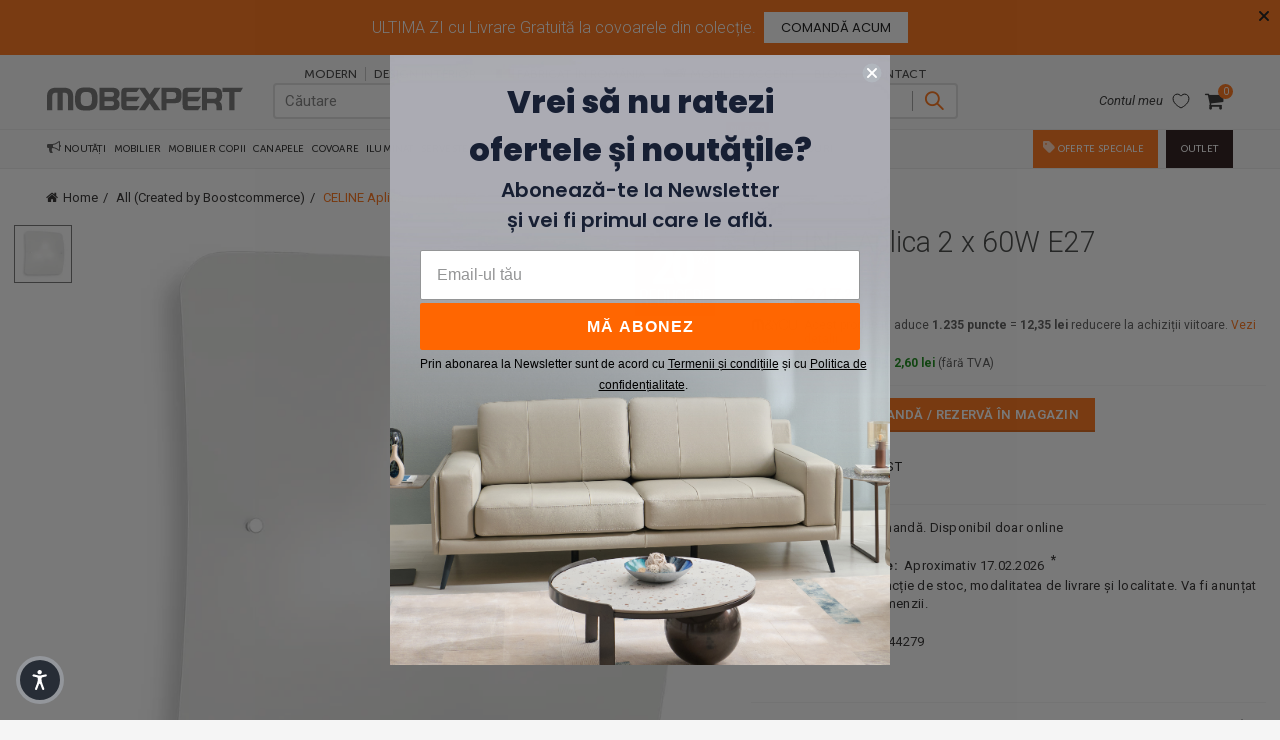

--- FILE ---
content_type: text/html; charset=utf-8
request_url: https://mobexpert.ro/collections/boost-all/products/idl044279
body_size: 100100
content:
<!doctype html>
<!--[if IE 9]> <html class="ie9 no-js" lang="ro"> <![endif]-->
<!-- [if (gt IE 9)|!(IE)]><! -->
<html class="no-js" lang="ro">
  <!-- <![endif] -->
  <head>
    <script src="//mobexpert.ro/cdn/shop/files/pandectes-rules.js?v=13913281509033137616" defer></script><link rel="shortcut icon" href="//mobexpert.ro/cdn/shop/files/Favicon_32x.png?v=1613164363" type="image/png">
      <link rel="icon" sizes="16x16" href="//mobexpert.ro/cdn/shop/files/Favicon_16x.png?v=1613164363" type="image/png">
      <link rel="icon" sizes="32x32" href="//mobexpert.ro/cdn/shop/files/Favicon_32x.png?v=1613164363" type="image/png"><link rel="apple-touch-icon" sizes="57x57" href="//mobexpert.ro/cdn/shop/files/favicon-m-retina_57x.png?v=1613164363">
      <link rel="apple-touch-icon" sizes="60x60" href="//mobexpert.ro/cdn/shop/files/favicon-m-retina_60x.png?v=1613164363">
      <link rel="apple-touch-icon" sizes="72x72" href="//mobexpert.ro/cdn/shop/files/favicon-m-retina_72x.png?v=1613164363">
      <link rel="apple-touch-icon" sizes="76x76" href="//mobexpert.ro/cdn/shop/files/favicon-m-retina_76x.png?v=1613164363">
      <link rel="apple-touch-icon" sizes="114x114" href="//mobexpert.ro/cdn/shop/files/favicon-m-retina_114x.png?v=1613164363">
      <link rel="apple-touch-icon" sizes="120x120" href="//mobexpert.ro/cdn/shop/files/favicon-m-retina_120x.png?v=1613164363">
      <link rel="apple-touch-icon" sizes="144x144" href="//mobexpert.ro/cdn/shop/files/favicon-m-retina_144x.png?v=1613164363">
      <link rel="apple-touch-icon" sizes="152x152" href="//mobexpert.ro/cdn/shop/files/favicon-m-retina_152x.png?v=1613164363">
      <link rel="apple-touch-icon" sizes="180x180" href="//mobexpert.ro/cdn/shop/files/favicon-m-retina_180x.png?v=1613164363">

    
    
      <link as="image" href="//mobexpert.ro/cdn/shop/products/044279_WEB001_CELINE_PL2_zoom.jpg?v=1596711382&width=753" rel="preload">
    
    
    






    
    <meta charset="utf-8">
    <!-- Google Tag Manager -->
    <script>
      window.dataLayer = window.dataLayer || [];
    </script>
    <script async>
      (function (w, d, s, l, i) {
        w[l] = w[l] || [];
        w[l].push({ 'gtm.start': new Date().getTime(), event: 'gtm.js' });
        var f = d.getElementsByTagName(s)[0],
          j = d.createElement(s),
          dl = l != 'dataLayer' ? '&l=' + l : '';
        j.async = true;
        j.src = 'https://www.googletagmanager.com/gtm.js?id=' + i + dl;
        f.parentNode.insertBefore(j, f);
      })(window, document, 'script', 'dataLayer', 'GTM-W3FBLDK');
    </script>
    <!-- End Google Tag Manager -->

    <link href="//mobexpert.ro/cdn/shop/t/131/assets/dc_Header_Menu.css?v=175545278259716100291767483689" rel="stylesheet" type="text/css" media="all" />
    <link href="//mobexpert.ro/cdn/shop/t/131/assets/dc_Footer_Menu.css?v=110163900918635345341759744992" rel="stylesheet" type="text/css" media="all" />

    

    

    

    

    <link href="//mobexpert.ro/cdn/shop/t/131/assets/dc-general-section-theme.css?v=160612745985148316651761956650" rel="stylesheet" type="text/css" media="all" />
    
    

    

    <!-- Fișier js care testează dacă aplicația (BarAlert Pro) rezistă la foarte multe request-uri (stres test). -->
    


    
    
    

    
    
    <link href="//mobexpert.ro/cdn/shop/t/131/assets/adec.css?v=9263024940382929271763935206" rel="stylesheet" type="text/css" media="all" />
    
    
      
      <link href="//mobexpert.ro/cdn/shop/t/131/assets/tab_shopify.min.css?v=77642056786062711131613147668" rel="stylesheet" type="text/css" media="all" />
    
    
<link href="//mobexpert.ro/cdn/shop/t/131/assets/gl_vendor.css?v=55031747814225574301729767227" rel="stylesheet" type="text/css" media="all" />
<link href="//mobexpert.ro/cdn/shop/t/131/assets/main.min.css?v=64503113078163057001759745113" rel="stylesheet" type="text/css" media="all" />


    
    <style data-shopify>
  @font-face {
    font-family: "Roboto";
    src: url(//mobexpert.ro/cdn/shop/files/Roboto-Light.ttf?v=1750144755238929625) format("truetype"),
         url(//mobexpert.ro/cdn/shop/files/Roboto-Light.woff?v=15430093377870925758) format("woff"),
         url(//mobexpert.ro/cdn/shop/files/Roboto-Light.woff2?v=15850483682119110586) format("woff2");
    font-weight: 300;
    font-display: swap;
  }

  @font-face {
    font-family: "Roboto";
    src: url(//mobexpert.ro/cdn/shop/files/Roboto-Regular.ttf?v=8778500170036910363) format("truetype"),
         url(//mobexpert.ro/cdn/shop/files/Roboto-Regular.woff?v=893014144875285919) format("woff"),
         url(//mobexpert.ro/cdn/shop/files/Roboto-Regular.woff2?v=342933238230513161) format("woff2");
    font-weight: 400;
    font-display: swap;
  }

  @font-face {
    font-family: "Roboto";
    src: url(//mobexpert.ro/cdn/shop/files/Roboto-Medium.ttf?v=2861519980576522371) format("truetype"),
         url(//mobexpert.ro/cdn/shop/files/Roboto-Medium.woff?v=12197403510955136742) format("woff"),
         url(//mobexpert.ro/cdn/shop/files/Roboto-Medium.woff2?v=2339863555030569657) format("woff2");
    font-weight: 500;
    font-display: swap;
  }

  @font-face {
    font-family: "Roboto";
    src: url(//mobexpert.ro/cdn/shop/files/Roboto-Bold.ttf?v=15142064560054432356) format("truetype"),
         url(//mobexpert.ro/cdn/shop/files/Roboto-Bold.woff?v=15238399454344347272) format("woff"),
         url(//mobexpert.ro/cdn/shop/files/Roboto-Bold.woff2?v=7202103295709262841) format("woff2");
    font-weight: 600;
    font-display: swap;
  }

  @font-face {
    font-family: "Roboto Slab";
    src: url(//mobexpert.ro/cdn/shop/files/RobotoSlab-VariableFont.ttf?v=12236878264654941571) format("truetype"),
         url(//mobexpert.ro/cdn/shop/files/RobotoSlab-VariableFont.woff?v=17022587126347988896) format("woff"),
         url(//mobexpert.ro/cdn/shop/files/RobotoSlab-VariableFont.woff2?v=12629886704058258356) format("woff2");
    font-display: swap;
  }


    @font-face {
      font-family: "Roboto Condensed";
      src: url(//mobexpert.ro/cdn/shop/files/RobotoCondensed-Bold.ttf?v=3921273557741380749) format("truetype"),
           url(//mobexpert.ro/cdn/shop/files/RobotoCondensed-Bold.woff?v=11493246933303026694) format("woff"),
           url(//mobexpert.ro/cdn/shop/files/RobotoCondensed-Bold.woff2?v=716334957932895732) format("woff2");
      font-weight: 700;
      font-display: swap;
    }

    @font-face {
      font-family: "Roboto Condensed";
      src: url(//mobexpert.ro/cdn/shop/files/RobotoCondensed-Light.ttf?v=16735735861129584094) format("truetype"),
           url(//mobexpert.ro/cdn/shop/files/RobotoCondensed-Light.woff?v=14473319551406573516) format("woff"),
           url(//mobexpert.ro/cdn/shop/files/RobotoCondensed-Light.woff2?v=3155196203874330107) format("woff2");
      font-weight: 300;
      font-display: swap;
    }

    @font-face {
      font-family: "Roboto Condensed";
      src: url(//mobexpert.ro/cdn/shop/files/RobotoCondensed-Regular.ttf?v=17933784122888678828) format("truetype"),
           url(//mobexpert.ro/cdn/shop/files/RobotoCondensed-Regular.woff?v=3299039193825660385) format("woff"),
           url(//mobexpert.ro/cdn/shop/files/RobotoCondensed-Regular.woff2?v=17775765860621029209) format("woff2");
      font-weight: 400;
      font-display: swap;
    }

    @font-face { font-family: "Oswald"; src: url(//mobexpert.ro/cdn/shop/files/Oswald-Regular.ttf?v=13748468071482679507) format("truetype"),
      url(//mobexpert.ro/cdn/shop/files/Oswald-Regular.woff?v=13777189706180431723) format("woff"),
      url(//mobexpert.ro/cdn/shop/files/Oswald-Regular.woff2?v=9109494386194901333) format("woff2");
      font-display: swap; }

    body { font-family: "Roboto", Arial, Helvetica, sans-serif; }

    h1, h2, h3, h4, h5, h6 { font-family: "Roboto Slab", "MS Sans Serif", Geneva, serif; }
</style>


    <!-- begin-boost-pfs-filter-css -->
    <link rel="preload stylesheet" href="//mobexpert.ro/cdn/shop/t/131/assets/boost-pfs-instant-search.css?v=42056931375033175991681494562" as="style"><link href="//mobexpert.ro/cdn/shop/t/131/assets/boost-pfs-custom.css?v=12447841332786902991697701103" rel="stylesheet" type="text/css" media="all" />
<style data-id="boost-pfs-style">
    .boost-pfs-filter-option-title-text {color: #3d4246;font-size: 14px;font-weight: 700;text-transform: uppercase;font-family: "Roboto Slab", "MS Sans Serif";}

   .boost-pfs-filter-tree-v .boost-pfs-filter-option-title-text:before {border-top-color: #3d4246;}
    .boost-pfs-filter-tree-v .boost-pfs-filter-option.boost-pfs-filter-option-collapsed .boost-pfs-filter-option-title-text:before {border-bottom-color: #3d4246;}
    .boost-pfs-filter-tree-h .boost-pfs-filter-option-title-heading:before {border-right-color: #3d4246;
        border-bottom-color: #3d4246;}

    .boost-pfs-filter-refine-by .boost-pfs-filter-option-title h3 {color: #3d4246;}

    .boost-pfs-filter-option-content .boost-pfs-filter-option-item-list .boost-pfs-filter-option-item button,
    .boost-pfs-filter-option-content .boost-pfs-filter-option-item-list .boost-pfs-filter-option-item .boost-pfs-filter-button,
    .boost-pfs-filter-option-range-amount input,
    .boost-pfs-filter-tree-v .boost-pfs-filter-refine-by .boost-pfs-filter-refine-by-items .refine-by-item,
    .boost-pfs-filter-refine-by-wrapper-v .boost-pfs-filter-refine-by .boost-pfs-filter-refine-by-items .refine-by-item,
    .boost-pfs-filter-refine-by .boost-pfs-filter-option-title,
    .boost-pfs-filter-refine-by .boost-pfs-filter-refine-by-items .refine-by-item>a,
    .boost-pfs-filter-refine-by>span,
    .boost-pfs-filter-clear,
    .boost-pfs-filter-clear-all{color: #3d4246;font-size: 13px;font-family: Roboto, Arial, Helvetica, sans-serif;}
    .boost-pfs-filter-tree-h .boost-pfs-filter-pc .boost-pfs-filter-refine-by-items .refine-by-item .boost-pfs-filter-clear .refine-by-type,
    .boost-pfs-filter-refine-by-wrapper-h .boost-pfs-filter-pc .boost-pfs-filter-refine-by-items .refine-by-item .boost-pfs-filter-clear .refine-by-type {color: #3d4246;}

    .boost-pfs-filter-option-multi-level-collections .boost-pfs-filter-option-multi-level-list .boost-pfs-filter-option-item .boost-pfs-filter-button-arrow .boost-pfs-arrow:before,
    .boost-pfs-filter-option-multi-level-tag .boost-pfs-filter-option-multi-level-list .boost-pfs-filter-option-item .boost-pfs-filter-button-arrow .boost-pfs-arrow:before {border-right: 1px solid #3d4246;
        border-bottom: 1px solid #3d4246;}

    .boost-pfs-filter-refine-by-wrapper-v .boost-pfs-filter-refine-by .boost-pfs-filter-refine-by-items .refine-by-item .boost-pfs-filter-clear:after,
    .boost-pfs-filter-refine-by-wrapper-v .boost-pfs-filter-refine-by .boost-pfs-filter-refine-by-items .refine-by-item .boost-pfs-filter-clear:before,
    .boost-pfs-filter-tree-v .boost-pfs-filter-refine-by .boost-pfs-filter-refine-by-items .refine-by-item .boost-pfs-filter-clear:after,
    .boost-pfs-filter-tree-v .boost-pfs-filter-refine-by .boost-pfs-filter-refine-by-items .refine-by-item .boost-pfs-filter-clear:before,
    .boost-pfs-filter-refine-by-wrapper-h .boost-pfs-filter-pc .boost-pfs-filter-refine-by-items .refine-by-item .boost-pfs-filter-clear:after,
    .boost-pfs-filter-refine-by-wrapper-h .boost-pfs-filter-pc .boost-pfs-filter-refine-by-items .refine-by-item .boost-pfs-filter-clear:before,
    .boost-pfs-filter-tree-h .boost-pfs-filter-pc .boost-pfs-filter-refine-by-items .refine-by-item .boost-pfs-filter-clear:after,
    .boost-pfs-filter-tree-h .boost-pfs-filter-pc .boost-pfs-filter-refine-by-items .refine-by-item .boost-pfs-filter-clear:before {border-top-color: #3d4246;}
    .boost-pfs-filter-option-range-slider .noUi-value-horizontal {color: #3d4246;}

    .boost-pfs-filter-tree-mobile-button button,
    .boost-pfs-filter-top-sorting-mobile button {color: rgba(255,255,255,1) !important;font-size: 16px !important;font-weight: 400 !important;text-transform: uppercase !important;font-family: Roboto, Arial, Helvetica, sans-serif !important;background: rgba(255,102,0,1) !important;}
    .boost-pfs-filter-top-sorting-mobile button>span:after {color: rgba(255,255,255,1) !important;}
  </style>

    <!-- end-boost-pfs-filter-css --><script src="https://cdnjs.cloudflare.com/ajax/libs/jquery/2.2.3/jquery.min.js"></script><!-- Logo CSSS --><style type="text/css">a.pswp__share--download {display: none;}@media (max-width: 480px){.basel-products-tabs .open-title-menu {white-space: nowrap;max-width: 160px;text-overflow: ellipsis;}} #variantQuantity:empty,#variantQuantity_quick:empty {margin: 0;}.loader {position: fixed;background: rgba(0, 0, 0, .85);left: 0;top: 0;width: 100%;height: 100%;z-index: 1000;}.loader .loader-inner {background: url(//cdn.shopify.com/s/files/1/2251/1247/t/22/assets/loader.svg) no-repeat;background-size: 100%;width: 50px;height: 50px;position: absolute;margin: auto;top: 0;bottom: 0;left: 0;right: 0;}.gl_custom_1472909916515__94 {padding-top: 7vw !important;padding-bottom: 7vw !important;background-position: 0 0 !important;background-repeat: no-repeat !important;}.product_img_trust_seal img {width: 100%;}.section_title_sport + .shopify-section .gl_column-inner { margin-top: -7vw !important;padding-top: 0px !important;}.section_title_sport + .shopify-section .gl_row {z-index: 35;position: relative;}.mfp-zoom-in.mfp-bg {transition: all .3s ease-out;}.mfp-zoom-in.mfp-bg {opacity: 0;}.mfp-zoom-in.mfp-bg.mfp-ready {opacity: .8;}.mfp-zoom-in .mfp-with-anim {opacity: 0;transition: all .2s ease-in-out;transform: scale(.8);}.mfp-zoom-in.mfp-ready .mfp-with-anim {opacity: 1;transform: scale(1);}.single-product-content .entry-summary .button.size_guide {display: inline-block;vertical-align: middle;text-align: center;font-size: 14px;line-height: 1.5;color: #4e4e4e;padding: 0;background-color: transparent;border: none;text-transform: none;}.single-product-content .entry-summary .button.size_guide:before {font-size: 18px;vertical-align: middle;margin-right: 5px;color: #4e4e4e;display: inline-block;font-family: Simple-Line-Icons;-webkit-transition: all .2s;-moz-transition: all .2s;-o-transition: all .2s;transition: all .2s;content: "\e060";}.shopify-show-per-page .label_show {display: inline-block;margin-bottom: 0;margin-right: 10px;}.shopify-show-per-page .orderbyshow {width: auto;min-width: 70px;padding-right: 10px;}.header-base_categories.main-header .main-nav {display: block;}/* .wrapper-boxed.basel-cart-opened .website-wrapper { max-width: 100%;} */body.wrapper-boxed.basel-cart-opened {position: relative;}body.wrapper-boxed.basel-cart-opened .website-wrapper.basel-wrapper-shifted { position: static;}#variantQuantity, #variantQuantity_quick {font-weight: bold;text-transform: uppercase;}.basel-products-suggest .table_suggest a {white-space: nowrap;text-transform: uppercase;max-width: 150px;overflow: hidden;text-overflow: ellipsis;} #recently_wrap .owl-stage-outer {height: 100% !important; }.product-grid-item .same_height .hover-img,.product-grid-item .same_height .hover-img img,.product-list-item .same_height .hover-img, .product-list-item .same_height .hover-img img {height: 100%;}.gl-gird-collection-section .elements-grid .basel-products-loader,.retina-logo{ display: none;}.retina-logo,.sticky-logo{ display: none !important;}@media only screen and (-webkit-min-device-pixel-ratio: 2), not all, not all, not all, only screen and (min-resolution: 192dpi), only screen and (min-resolution: 2dppx) {.main-header .regular-logo {display: none !important;}.main-header .retina-logo {display: inline-block !important;}}.act-scroll .site-logo img.retina-logo, .header-clone .site-logo img.retina-logo {display: none !important;}.template-product .site-content,.product-list-item .product-element-top.product-list-image {margin-bottom: 0;}.color-scheme-light .basel-search-dropdown .autocomplete-suggestions .suggestion-title a, .search-extended .autocomplete-suggestions .suggestion-title a{color: rgba(0,0,0,.7);}.main-header.color-scheme-light .product-grid-item .product-title>a {color: inherit;}.single-product-content .spr-icon {font-size: 12px;}.single-product-content span.spr-badge-caption {font-size: 14px;}.product-list-item .hover-img img {width: 100%;}tr.description>td>p {max-width: 500px;margin: 0 auto;}.basel-header-overlap .topbar-wrapp {z-index: 22222;}.basel-header-overlap .cart-widget-side, .basel-header-overlap .mobile-nav {z-index: 50000;}.table_suggest {background-color: #fff;}.italic {font-style: italic;}.single-product-content .basel-countdown-timer {margin-bottom: 15px;}.selector-wrapper,#variantQuantity,#variantQuantity_quick {display: none;}#variantQuantity.is-visible,#variantQuantity_quick.is-visible {display: block;}.nathan-header-overlap header.color-scheme-light {background-color: #000;}div#variantQuantity, div#variantQuantity_quick {margin-bottom: 20px;}li.mini_cart_item.mini_variant_gl span.quantity {margin-left: 72px;}.single-product-content .slick-vertical>button.slick-disabled {color: rgba(0,0,0,0.3);cursor: default;}.single-product-content .slick-vertical>button.slick-disabled:hover { color: #fff; }.swatches-on-grid .swatch-on-grid.swatch-size-medium {width: 25px;height: 25px;}.gl_star-rating {display: inline-block;font-size: 12px;position: relative;height: 18px;line-height: 18px;letter-spacing: 2px;margin-bottom: 4px;}.gl_star-rating span.spr-badge-caption {display: none;}.btn.btn-size-extra-small,.button.btn-size-extra-small,button.btn-size-extra-small,.added_to_cart.btn-size-extra-small,input[type="submit"].btn-size-extra-small { font-size: 10px;line-height: 14px;padding-top: 7px;padding-bottom: 7px;padding-left: 14px;padding-right: 14px;}.promo-banner.term-description {position: relative;margin-bottom: 30px;overflow: hidden;font-size: 16px;color: #000;line-height: 1.3;}.single-product .site-content {margin-bottom: 0;}.single-product-content .out-of-stock.variant_stock {border: 2px solid #CC1414;color: #B50808;margin: 0;padding: 9px 10px;}input.input__error {color: #AF7D27;border-color: #E0B252;background-color: transparent;}.testimonial-content >p {margin-bottom:0;}.color-scheme-light .testimonials.testimon-style-boxed .testimonial-content >p,.color-scheme-light .testimonials.testimon-style-boxed .testimonial-content a,.color-scheme-light .testimonials.testimon-style-boxed .testimonial-content footer>span {color: inherit;}h1.basel-logo-wrap {margin-bottom: 0;}table.gl_infor_account tr td {text-align: left;}.gl_custom_lingerie {margin-top: 20px !important;margin-right: 20px !important;margin-bottom: 20px !important;margin-left: 20px !important;padding-top: 40px !important;padding-right: 40px !important;padding-bottom: 20px !important;padding-left: 40px !important;background-color: #ffffff !important;}.gl_custom_article {margin-top: 20px !important;margin-bottom: 20px !important;border-top-width: 1px !important;border-bottom-width: 1px !important;padding-top: 30px !important;padding-bottom: 30px !important;border-top-color: #f4f4f4 !important;border-top-style: solid !important;border-bottom-color: #f4f4f4 !important;border-bottom-style: solid !important;}input.shopify-challenge__button.btn {margin-bottom: 40px;}.gl_custom_article_full {margin-top: -40px !important;margin-bottom: 0px !important;padding-top: 0px !important;padding-bottom: 0px !important;background-color: #f7f7f7 !important;}.gl_custom_social_full {margin-bottom: 70px !important;border-top-width: 1px !important;border-bottom-width: 1px !important;padding-top: 40px !important;padding-bottom: 40px !important;border-top-color: #e5e5e5 !important;border-top-style: solid !important;border-bottom-color: #e5e5e5 !important;border-bottom-style: solid !important;}.gl_row_0 {margin-right: 0px !important;margin-left: 0px !important;}.gl_p_10 { padding: 10px !important;}.gl_pt_15 {padding-top: 15px !important;}.fake_counter_real_time {display: block;font-size: 14px;color: #2c2c2c;font-weight: bold;-webkit-border-radius: 5px;-moz-border-radius: 5px;border-radius: 5px;position: relative;overflow: hidden;margin: 0 2px;}.fake_counter_real_time #number_counter {background-color: #0f8db3;padding: 5px 10px;border-radius: 2px;line-height: 1.1em;color: #ffffff;display: inline-block;-webkit-box-shadow: inset 0 -2px 0 rgba(0,0,0,.15);box-shadow: inset 0 -2px 0 rgba(0,0,0,.15);}.fake_counter_real_time #number_counter i {margin-left: 3px;}.fake_counter_real_time #number_counter:active {-webkit-box-shadow: none;box-shadow: none;top: 1px;}.gl_pt_25 {padding-top: 25px !important;}.gl_pt_20 {padding-top: 20px !important;}.gl_pb_20 {padding-bottom: 20px !important;}.gl_color_dark p strong {color: black;}.gl_mb_0 {margin-bottom: 0px !important;}.gl_pt_0 {padding-top: 0px !important;}.gl_mb_5 {margin-bottom: 5px !important;}.gl_mb_10 {margin-bottom: 10px !important;}.gl_mb_15 {margin-bottom: 15px !important;}.gl_mb_20 {margin-bottom: 20px !important;}.gl_mb_25 {margin-bottom: 25px !important;}.gl_mb_30 {margin-bottom: 30px !important;}.gl_mb_35 {margin-bottom: 35px !important;}.gl_mb_40 {margin-bottom: 40px !important;}.gl_mt_10 {margin-top: 10px !important;}.gl_mt_20 {margin-top: 20px !important;}.gl_mt_50 {margin-top: 50px !important;}.gl_mb_50 {margin-bottom: 50px !important;}.gl_mt_25 {margin-top: 25px !important;}.gl_mt_35 {margin-top: 35px !important;}.gl_mt_m15 {margin-top: -15px !important;}.gl_mt_m30 {margin-top: -30px !important;}.gl_mtm_40 {margin-top: -40px !important;}.gl_mt_40 {margin-top: 40px !important;}.gl_pt_30 {padding-top: 30px !important;}.gl_pb_30 { padding-bottom: 30px !important;}.gl_pr_30 {padding-right: 30px !important;}.gl_pl_30 { padding-left: 30px !important;}.gl_pr_40 {padding-right: 40px !important;}.gl_pl_40 { padding-left: 40px !important;}.gl_pt_35 { padding-top: 35px !important;}.gl_pd_lr_10 {padding-right: 10px !important;padding-left: 10px !important;}.gl_custom_infor_one {margin-right: 4% !important;margin-bottom: 0px !important;margin-left: 4% !important;border-top-width: 5px !important;border-right-width: 5px !important;border-bottom-width: 5px !important;border-left-width: 5px !important;padding-right: 3% !important;padding-bottom: 0px !important;padding-left: 3% !important;background-color: #ffffff !important;border-left-color: rgba(107,107,107,0.11) !important;border-left-style: solid !important;border-right-color: rgba(107,107,107,0.11) !important;border-right-style: solid !important;border-top-color: rgba(107,107,107,0.11) !important;border-top-style: solid !important;border-bottom-color: rgba(107,107,107,0.11) !important;border-bottom-style: solid !important;}.gl_custom_infor_text_one {margin-top: 40px !important;margin-bottom: 40px !important;border-left-width: 1px !important;padding-top: 0px !important;border-left-color: #f4f4f4 !important;border-left-style: solid !important;}.gl_custom_tab_title {margin-bottom: 30px !important;padding-top: 14px !important;padding-right: 20px !important;padding-bottom: 14px !important;padding-left: 20px !important;background-color: #0f8db3 ;}.gl_custom_lingerie {margin-top: 20px !important;margin-right: 20px !important;margin-bottom: 20px !important;margin-left: 20px !important;padding-top: 40px !important;padding-bottom: 40px !important;background-color: #ffffff !important;}.about-shop-element {box-shadow: 1px 1px 9px rgba(0, 0, 0, 0.17);}body .basel-parallax {background-attachment: fixed;background-size: cover!important;}.gl_custom_hour {padding-top: 40px !important;padding-right: 20px !important;padding-bottom: 40px !important;padding-left: 20px !important;background-color: #ffffff !important;}.gl_custom_jewellery {margin-top: 20px !important;margin-bottom: 20px !important;margin-left: -80px !important;padding-top: 40px !important;padding-right: 40px !important;padding-bottom: 40px !important;padding-left: 40px !important;background-color: #ffffff !important;}.gl_custom_testimonials{border-right-width: 1px !important;padding-top: 20px !important;padding-bottom: 20px !important;border-right-color: rgba(255,255,255,0.13) !important;border-right-style: solid !important;}.gl_custom_jewellery_mobile {margin-top: -50px !important;margin-right: 20px !important;margin-bottom: 20px !important;margin-left: 20px !important;padding-top: 20px !important;padding-right: 20px !important;padding-bottom: 20px !important;padding-left: 20px !important;background-color: #ffffff !important;}.bg_color_white.image-swatch {border: 0;}.gl_custom_map {margin-right: 10% !important;margin-left: 10% !important;padding-top: 6% !important;}.gl_custom_content{border-top-width: 7px !important;border-right-width: 7px !important;border-bottom-width: 7px !important;border-left-width: 7px !important;padding-top: 45px !important;padding-right: 45px !important;padding-bottom: 45px !important;padding-left: 45px !important;background-position: center !important;background-repeat: no-repeat !important;background-size: contain !important;border-left-color: rgba(10,10,10,0.12) !important;border-left-style: solid !important;border-right-color: rgba(10,10,10,0.12) !important;border-right-style: solid !important;border-top-color: rgba(10,10,10,0.12) !important;border-top-style: solid !important;border-bottom-color: rgba(10,10,10,0.12) !important;border-bottom-style: solid !important;}.gl_custom_space_minimalist {padding-right: 4vw !important;padding-left: 4vw !important;}.gl_p_same_strong p, .gl_p_same_strong p{margin-bottom: 0}.pr {position: relative}.site-logo {width: 5%;}.site-logo img {max-width: 196px;max-height: 40px;}.basel-shopify-layered-nav .basel-scroll {max-height: 234px;}.sticky-header .right-column {width: 250px;}/* Header height configs *//* Limit logo image height for according to header height */.site-logo img {max-height: 95px;}/* And for sticky header logo also */.act-scroll .site-logo img,.header-clone .site-logo img {max-height: 56px;max-height: 60px;max-width: 140px;}/* Set sticky headers height for cloned headers based on menu links line height */.header-clone .main-nav .menu > li > a {height: 56px;line-height: 56px;} /* Height for switch logos */.sticky-header-real:not(.global-header-menu-top) .switch-logo-enable .basel-logo {height: 95px;}.sticky-header-real:not(.global-header-menu-top) .act-scroll .switch-logo-enable .basel-logo {height: 60px;}.sticky-header-real:not(.global-header-menu-top) .act-scroll .switch-logo-enable {transform: translateY(-60px);-webkit-transform: translateY(-60px);}/* Header height for these layouts based on it's menu links line height */.main-nav .menu > li > a {height: 40px;line-height: 40px;}/* The same for sticky header */.act-scroll .main-nav .menu > li > a {height: 56px;line-height: 56px;}/* Set line height for header links for shop header layout. Based in the header height option */.header-shop .right-column .header-links {height: 40px;line-height: 40px;}/* The same for sticky header */.header-shop.act-scroll .right-column .header-links {height: 56px;line-height: 56px;}/* Page headings settings for heading overlap. Calculate on the header height base */.basel-header-overlap .title-size-default,.basel-header-overlap .title-size-small,.basel-header-overlap .title-shop.without-title.title-size-default,.basel-header-overlap .title-shop.without-title.title-size-small {padding-top: 135px;}.basel-header-overlap .title-shop.without-title.title-size-large,.basel-header-overlap .title-size-large {padding-top: 215px;}@media (max-width: 991px) {/* Set header height for mobile devices */.main-header .wrapp-header {min-height: 46px;} /* Limit logo image height for mobile according to mobile header height */.site-logo img {max-height: 46px;} /* Limit logo on sticky header. Both header real and header cloned */.act-scroll .site-logo img,.header-clone .site-logo img {max-height: 46px;}/* Height for switch logos */.main-header .switch-logo-enable .basel-logo {height: 46px;}.sticky-header-real:not(.global-header-menu-top) .act-scroll .switch-logo-enable .basel-logo {height: 46px;}.sticky-header-real:not(.global-header-menu-top) .act-scroll .switch-logo-enable {transform: translateY(-60px);-webkit-transform: translateY(-60px);}/* Page headings settings for heading overlap. Calculate on the MOBILE header height base */.basel-header-overlap .title-size-default,.basel-header-overlap .title-size-small,.basel-header-overlap .title-shop.without-title.title-size-default,.basel-header-overlap .title-shop.without-title.title-size-small {padding-top: 80px;}.basel-header-overlap .title-shop.without-title.title-size-large,.basel-header-overlap .title-size-large {padding-top: 120px;} }.product-category-thumbnail img,.category-grid-item .category-link {width: 100%;}/* .product-grid-item .product-element-top>a img,.basel-hover-alt .hover-img img, .owl-carousel div.owl-item .hover-img img {width:100%;} */.basel-purchase {position:fixed;display:block;bottom:0;left:4%;z-index:10;-webkit-backface-visibility: hidden; /* Chrome, Safari, Opera */backface-visibility: hidden;}.basel-purchase:hover {opacity:0.9;}.basel-product-categories>li.cat-item-109 {display: none;}.col-five > .gl_col-sm-2 {width:20%;}.product-type-grouped.single-product-content .cart {width: 100%;}.product-type-grouped.single-product-content .cart table {border-top: 2px solid black;margin-bottom: 30px;}iframe[name='google_conversion_frame'] { height: 0 !important;width: 0 !important; line-height: 0 !important; font-size: 0 !important;margin-top: -13px;float: left;}.single-product-content .single_variation .shopify-variation-price {margin-right:0;}.single-product-content .single_variation .shopify-variation-price .price {margin-right:15px;}.product-type-grouped .group_table .stock {margin-bottom: 0;margin-right: 0;margin-left: 15px; }.commentlist .comment-text .description {line-height:1.6;}.main-header form.has-categories-dropdown .search-by-category ul .children {display:none;}.cat-design-alt .product-category-thumbnail {margin:-2px; }.cat-design-alt .category-link {display:block;}.dropdown-scroll > .sub-menu-dropdown {height: 540px;overflow: hidden;}.main-nav .menu>li.menu-item-design-sized .sub-menu-dropdown {padding-bottom:10px;}.header-spacing + .header-menu-top {margin-top:-40px;}.shopify-ordering.with-list .selected-order {font-weight:bold;}.basel-navigation .menu>li.menu-item-design-full-width .sub-menu>li>a,.basel-navigation .menu>li.menu-item-design-sized .sub-menu>li>a {font-weight: 600!important;}.header-categories .main-nav .menu li.menu-item-design-full-width>.sub-menu-dropdown {margin-top: -78px;}.basel-hover-quick .product-title a {display:block; }.hide-pag .owl-pagination,.hide-pag .owl-buttons {display:none;}.popup-quick-view .entry-summary .entry-title {font-size: 32px; }.product-quick-view .entry-title a {font-family:inherit;font-weight: inherit;font-style: inherit;}.basel-price-table .basel-plan-footer>a.added {display:none;}.color-scheme-light .testimonial .testimonial-content footer>span {color: rgba(255, 255, 255, 0.8);}.color-scheme-light .owl-theme:hover .owl-controls.clickable .owl-buttons div.disabled {color:rgba(255, 255, 255, 0.6);}.color-scheme-light .owl-theme .owl-controls .owl-buttons div {color:rgba(255, 255, 255, 0.8);}.color-scheme-light .owl-theme .owl-controls.clickable .owl-buttons div:hover {color:rgba(255, 255, 255, 1);}.color-scheme-light .owl-theme .owl-controls .owl-page span {background-color: rgba(255, 255, 255, 0.6);}.color-scheme-light .owl-theme .owl-controls .owl-page.active span, .color-scheme-light .owl-theme .owl-controls.clickable .owl-page:hover span {background-color: white;}.single-product-content .entry-summary .button.compare.loading:after {opacity: 1;visibility: visible;}.single-product-content .entry-summary .button.compare:after {content: " ";width: 15px;height: 15px;display: inline-block;vertical-align: middle;border: 1px solid black;border-radius: 50%;border-left-color: transparent !important;border-right-color: transparent !important;animation: load-spin 450ms infinite linear;-o-animation: load-spin 450ms infinite linear;-ms-animation: load-spin 450ms infinite linear;-webkit-animation: load-spin 450ms infinite linear;-moz-animation: load-spin 450ms infinite linear;margin-left: 10px;opacity: 0;visibility: hidden;}.basel-buttons .product-compare-button>a,.single-product-content .entry-summary .button.compare,.basel-hover-base .basel-add-btn>a,.basel-hover-base .product-compare-button a {text-transform:none;}.sticky-header .basel-search-full-screen .basel-search-wrapper {height:100vh;transition: opacity .25s ease-in-out, height .25s ease-in-out, visibility .25s,transform .25s ease-in-out;-webkit-transition: opacity .25s ease-in-out, height .25s ease-in-out, visibility .25s,transform .25s ease-in-out;}.sticky-header .basel-search-full-screen .basel-search-inner .basel-close-search {bottom:90px;}.rtl .has-border,.rtl .has-border > .gl_column-inner {border:none!important;}.related-and-upsells .product-grid-item .hover-img img {width:100%;}.cat-design-alt .product-category-thumbnail img {width:100%!important;}.hidden-nav-button {display:none!important;}.dropdown-scroll .spb_single_image {border: 2px solid #f7f7f7;}.page-id-25728 .dropdown-scroll .spb_single_image,.page-id-23954 .dropdown-scroll .spb_single_image {border: 2px solid rgba(255,255,255,0.1);}.owl-carousel .owl-stage-outer {clear: both;}.widget_product_categories .cat-item-109 .cat-item:nth-child(even) {display: none;}.rtl {direction: rtl;}@media (max-width: 1024px) and (min-width: 991px) {.header-categories .categories-menu-dropdown .sub-menu-dropdown {width: 680px;}}@media (max-width: 991px) {.sticky-footer-on .footer-container {visibility: visible;}}.menu-item-19907 > .sub-menu-dropdown {background-size: contain}.product-design-sticky .shopify-product-gallery .shopify-product-gallery__wrapper a > img {width: 100%;}.product-design-sticky .shopify-product-gallery .shopify-product-gallery__wrapper .shopify-product-gallery__image:not(:first-child) a {display: block;transform:translateY(100px);-webkit-transform:translateY(100px);-moz-transform:translateY(100px);-o-transform:translateY(100px);transition: all 0.45s ease-in-out;-webkit-transition: all 0.45s ease-in-out;-moz-transition: all 0.45s ease-in-out;-o-transition: all 0.45s ease-in-out;opacity: 0;}.product-design-sticky .shopify-product-gallery .shopify-product-gallery__wrapper .shopify-product-gallery__image:not(:first-child) a.animate-images {transform:translateY(0px);-webkit-transform:translateY(0px);-moz-transform:translateY(0px);-o-transform:translateY(0px);opacity: 1;}.shopify-checkout-review-order-table td {width: 50%}@media (min-width: 992px) {.buy-basel {position: fixed;bottom: 40px;right: 40px;z-index: 1000;margin-bottom: 110px;background-color: #729c29;border-radius: 50%;-webkit-border-radius: 50%;-moz-border-radius: 50%;box-shadow: -6.772px 8.668px 16px 0px rgba(28, 30, 35, 0.15);-webkit-box-shadow: -6.772px 8.668px 16px 0px rgba(28, 30, 35, 0.15);-moz-box-shadow: -6.772px 8.668px 16px 0px rgba(28, 30, 35, 0.15);transition: all 1s ease;-webkit-transition: all 1s ease;-moz-transition: all 1s ease;-o-transition: all 1s ease;animation-name: animFadeUp;animation-fill-mode: both;animation-duration: 0.4s;animation-timing-function: ease;animation-delay: 1.5s;-webkit-animation-name: animFadeUp;-webkit-animation-fill-mode: both;-webkit-animation-duration: 0.4s;-webkit-animation-timing-function: ease;-webkit-animation-delay: 1.5s;-moz-animation-name: animFadeUp;-moz-animation-fill-mode: both;-moz-animation-duration: 0.4s;-moz-animation-timing-function: ease;-moz-animation-delay: 1.5s;-o-animation-name: animFadeUp;-o-animation-fill-mode: both;-o-animation-duration: 0.4s;-o-animation-timing-function: ease;-o-animation-delay: 1.5s;}.buy-basel img.envato-logo {position: absolute;right: -8px;bottom: -3px;background: #7cb442;border-radius: 50%;padding: 6px;}.rtl .buy-basel {left: auto;right: 40px;} }@media (min-width: 768px) and (max-width: 991px) {.buy-basel {display:none;}.swatch-on-grid .basel-tooltip-label {display:none;}.dropdown-scroll > .sub-menu-dropdown {display:none;}.basel-back-btn>span:before, .basel-products-nav .product-btn>a span:before {top: 0px;}.shop-loop-head {width:100%;}body .basel-parallax {background-attachment: scroll!important;} }@media (min-width: 481px) and (max-width: 767px) { .buy-basel {display:none;}.swatch-on-grid .basel-tooltip-label {display:none;}.dropdown-scroll > .sub-menu-dropdown {display:none;}.basel-back-btn>span:before, .basel-products-nav .product-btn>a span:before {top: 0px;}/* .product-grid-item .product-element-top>a img,.basel-hover-alt .hover-img img {width:100%;} */body .basel-parallax {background-attachment: scroll!important;} }@media (max-width: 480px) { .buy-basel {display:none;}.swatch-on-grid .basel-tooltip-label {display:none;}body .basel-parallax {background-attachment: scroll!important;}.dropdown-scroll > .sub-menu-dropdown {display:none;}.basel-back-btn>span:before, .basel-products-nav .product-btn>a span:before {top: 0px;}}/* color settings */body {background-color: rgba(0,0,0,0);}.gl_page_title.page-title-default {background-color: rgba(0,0,0,0);}body.template-collection .page-title-default {background-color: rgba(0,0,0,0);background-repeat: no-repeat;background-size: cover;background-attachment: default;background-position: center center;}.topbar-wrapp {background-color: #1aada3;}.main-header, .sticky-header.header-clone, .header-spacing {background-color: #f9f9f9;}.footer-container {background-color: #323232;}.template-product .site-content {background-color: rgba(0,0,0,0);}.main-header {border-bottom: 2px solid #f5f5f5;}body,p,.widget_nav_mega_menu .menu > li > a,.mega-navigation .menu > li > a,.basel-navigation .menu > li.menu-item-design-full-width .sub-sub-menu li a,.basel-navigation .menu > li.menu-item-design-sized .sub-sub-menu li a,.basel-navigation .menu > li.menu-item-design-default .sub-menu li a,.font-default {font-family: Roboto, Arial, Helvetica, sans-serif;color: #4c4c4c;font-size: 13px;}h1 a,h2 a,h3 a,h4 a,h5 a,h6 a,h1,h2,h3,h4,h5,h6,.title,table th,.sp-tabs li a,.masonry-filter li a,.shopify .cart-empty,.basel-navigation .menu > li.menu-item-design-full-width .sub-menu > li > a,.basel-navigation .menu > li.menu-item-design-sized .sub-menu > li > a,fieldset legend,table th,.color-scheme-dark .info-box-inner h1,.color-scheme-dark .info-box-inner h2,.color-scheme-dark .info-box-inner h3,.color-scheme-dark .info-box-inner h4,.color-scheme-dark .info-box-inner h5,.color-scheme-dark .info-box-inner h6 {font-family: Roboto, 'MS Sans Serif', Geneva, sans-serif;font-weight: 400;font-style: normal;}h1 a, h2 a, h3 a, h4 a, h5 a, h6 a, h1, h2, h3, h4, h5, h6, .title, table th, .masonry-filter li a, .shopify .cart-empty, .basel-navigation .menu > li.menu-item-design-full-width .sub-menu > li > a, .basel-navigation .menu > li.menu-item-design-sized .sub-menu > li > a {font-family: Roboto Slab, 'MS Sans Serif', Geneva, sans-serif;color: #1b1919;}.product-title a,.post-slide .entry-title a,.category-grid-item .hover-mask h3,.basel-search-full-screen .basel-search-inner input[type="text"],.blog-post-loop .entry-title,.single-product-content .entry-title,.font-title {font-family: Roboto Slab, 'MS Sans Serif', Geneva, sans-serif;color: #252222;}.title-alt, .subtitle, .font-alt {font-family: Roboto, 'Comic Sans MS', cursive;font-weight: 700;font-style: normal;}.type-post .entry-meta {font-family: Roboto, 'Comic Sans MS', cursive;font-weight: 400;font-style: normal;}.widgettitle,.widget-title {font-family: Roboto;font-weight: 700;font-style: normal;color: #0a0a0a;}.main-nav .menu > li > a {font-size: 13px;font-family: Roboto Condensed;}.nathan_style_2.single-product-content .cart .button {font-size: 13px;line-height: 18px;padding: 11px 20px;background-color: #f3f3f3;color: #3E3E3E;display: inline-block;position: relative;font-weight: 600;text-align: center;text-transform: uppercase;letter-spacing: .3px;border-radius: 0;border-width: 0;border-style: solid;border-color: transparent;outline: 0;-webkit-box-shadow: none;box-shadow: none;text-shadow: none;text-decoration: none;vertical-align: middle;cursor: pointer;border: none;-webkit-box-shadow: inset 0 -2px 0 rgba(0,0,0,.15);box-shadow: inset 0 -2px 0 rgba(0,0,0,.15);-webkit-transition: color .25s ease,background-color .25s ease,border-color .25s ease,box-shadow 0s ease,opacity .25s ease;-webkit-transition: color .25s ease,background-color .25s ease,border-color .25s ease,opacity .25s ease,-webkit-box-shadow 0s ease;transition: color .25s ease,background-color .25s ease,border-color .25s ease,opacity .25s ease,-webkit-box-shadow 0s ease;transition: color .25s ease,background-color .25s ease,border-color .25s ease,box-shadow 0s ease,opacity .25s ease;transition: color .25s ease,background-color .25s ease,border-color .25s ease,box-shadow 0s ease,opacity .25s ease,-webkit-box-shadow 0s ease;color: #fff;}.nathan_style_2.single-product-content .cart .button:focus, .nathan_style_2.single-product-content .cart .button:hover {opacity: .8;}.nathan_style_2.single-product-content .cart .button:focus, .nathan_style_2.single-product-content .cart .button:hover {opacity: 1;-webkit-box-shadow: inset 0 -2px 0 rgba(0,0,0,.15);box-shadow: inset 0 -2px 0 rgba(0,0,0,.15);}.nathan_style_2.single-product-content .cart .button.loading {color: transparent!important;}.nathan_style_2.single-product-content .cart .button.loading:after {border-color: #fff;content: "";width: 18px;height: 18px;display: inline-block;vertical-align: middle;border: 1px solid #fff;border-left-color: #fff;border-radius: 50%;position: absolute;top: 50%;left: 50%;opacity: 0;margin-left: -9px;margin-top: -9px;transition: opacity 0s ease;-webkit-transition: opacity 0s ease;opacity: 1;animation: load-spin 450ms infinite linear;-webkit-animation: load-spin 450ms infinite linear;transition: opacity .25s ease;-webkit-transition: opacity .25s ease;}.nathan_style_2.single-product-content .cart .button:active {-webkit-box-shadow: none;box-shadow: none;top: 1px;}.color-primary,.mobile-nav ul li.current_page_item > a,.main-nav .menu > li.current-menu-item > a,.main-nav .menu > li.onepage-link.current-menu-item > a,.main-nav .menu > li > a:hover,.main-nav .menu > li > a:focus,.basel-navigation .menu>li.menu-item-design-default ul li:hover>a,.basel-navigation .menu > li.menu-item-design-full-width .sub-menu li a:hover,.basel-navigation .menu > li.menu-item-design-sized .sub-menu li a:hover,.basel-product-categories.responsive-cateogires li.current-cat > a,.basel-product-categories.responsive-cateogires li.current-cat-parent > a,.basel-product-categories.responsive-cateogires li.current-cat-ancestor > a,a[href^=tel],.topbar-menu ul > li > .sub-menu-dropdown li > a:hover,.btn.btn-color-primary.btn-style-bordered,.button.btn-color-primary.btn-style-bordered,button.btn-color-primary.btn-style-bordered,.added_to_cart.btn-color-primary.btn-style-bordered,input[type=submit].btn-color-primary.btn-style-bordered,.basel-dark .single-product-content .entry-summary .yith-wcwl-add-to-wishlist .yith-wcwl-wishlistaddedbrowse a:before,.basel-dark .single-product-content .entry-summary .yith-wcwl-add-to-wishlist .yith-wcwl-wishlistexistsbrowse a:before,.basel-dark .read-more-section .btn-read-more,.basel-dark .products-footer .basel-blog-load-more,.basel-dark .products-footer .basel-products-load-more,.basel-dark .products-footer .basel-portfolio-load-more,.basel-dark .blog-footer .basel-blog-load-more,.basel-dark .blog-footer .basel-products-load-more,.basel-dark .blog-footer .basel-portfolio-load-more,.basel-dark .portfolio-footer .basel-blog-load-more,.basel-dark .portfolio-footer .basel-products-load-more,.basel-dark .portfolio-footer .basel-portfolio-load-more,.basel-dark .color-primary,.basel-hover-link .swap-elements .btn-add a,.basel-hover-link .swap-elements .btn-add a:hover,.basel-hover-link .swap-elements .btn-add a:focus,.menu-item-language .submenu-languages li:hover a,.blog-post-loop .entry-title a:hover,.blog-post-loop.sticky .entry-title:before,.post-slide .entry-title a:hover,.comments-area .reply a,.single-post-navigation a:hover,blockquote footer:before,blockquote cite,.format-quote .entry-content blockquote cite,.format-quote .entry-content blockquote cite a,.type-post .entry-meta .meta-author a,.type-post .entry-meta .meta-author .name_author,.search-no-results.shopify .site-content:before,.search-no-results .not-found .entry-header:before,.login .lost_password > a:hover,.error404 .page-title,.menu-label-new:after,.widget_shopping_cart .product_list_widget li .quantity .amount,.product_list_widget li ins .amount,.price ins > .amount,.price ins,.single-product-content .price,.single-product-content .price .amount,.basel-products-nav .product-short .price,.basel-products-nav .product-short .price .amount,.star-rating span:before,.single-product-content .comment-form .stars span a:hover,.single-product-content .comment-form .stars span a.active,.tabs-layout-accordion .basel-tab-wrapper .basel-accordion-title:hover,.tabs-layout-accordion .basel-tab-wrapper .basel-accordion-title.active,.single-product-content .shopify-product-details__short-description ul > li:before,.single-product-content #tab-description ul > li:before,.blog-post-loop .entry-content ul > li:before,.comments-area .comment-list li ul > li:before,.sidebar-widget li a:hover,.filter-widget li a:hover,.sidebar-widget li > ul li a:hover,.filter-widget li > ul li a:hover,.basel-price-filter ul li a:hover .amount,.basel-hover-effect-4 .swap-elements > a,.basel-hover-effect-4 .swap-elements > a:hover,.wishlist_table tr td.product-price ins .amount,.basel-buttons .yith-wcwl-add-to-wishlist .yith-wcwl-wishlistaddedbrowse > a,.basel-buttons .yith-wcwl-add-to-wishlist .yith-wcwl-wishlistexistsbrowse > a,.basel-buttons .product-compare-button > a.compare.added,.compare.added, .basel-buttons .yith-wcwl-add-to-wishlist .yith-wcwl-wishlistaddedbrowse > a:hover,.basel-buttons .yith-wcwl-add-to-wishlist .yith-wcwl-wishlistexistsbrowse > a:hover,.single-product-content .entry-summary .yith-wcwl-add-to-wishlist a:hover,.single-product-content .entry-summary .yith-wcwl-add-to-wishlist a:hover:before,.single-product-content .entry-summary .yith-wcwl-add-to-wishlist .yith-wcwl-wishlistaddedbrowse a:before,.single-product-content .entry-summary .yith-wcwl-add-to-wishlist .yith-wcwl-wishlistexistsbrowse a:before,.single-product-content .entry-summary .yith-wcwl-add-to-wishlist .yith-wcwl-add-button.feid-in > a:before,.vendors-list ul li a:hover,.single-product-content .entry-summary .button.compare:hover,.single-product-content .entry-summary .button.compare:hover:before,.single-product-content .entry-summary .button.compare.added:before,.blog-post-loop .entry-content ul li:before,.basel-menu-price .menu-price-price,.basel-menu-price.cursor-pointer:hover .menu-price-title,.comments-area #cancel-comment-reply-link:hover,.comments-area .comment-body .comment-edit-link:hover,.popup-quick-view .entry-summary .entry-title a:hover,.spb_text_column ul:not(.social-icons) > li:before,.widget_product_categories .basel-cats-toggle:hover,.widget_product_categories .toggle-active,.basel-products-suggest .table_suggest a:hover,.widget_product_categories .current-cat-parent > a,#shopify-section-gl_section_sidebar_blog .widget_categories .current-cat > a,.shopify-checkout-review-order-table tfoot .order-total td .amount,.widget_shopping_cart .product_list_widget li .remove:hover,.basel-active-filters .widget_layered_nav_filters ul li a .amount,.title-wrapper.basel-title-color-primary .title-subtitle,.widget_categories li.cat-item.current-cat,.topbar-menu ul>li.currency li.active a, .topbar-menu ul>li.language li.active a,.widget_shopping_cart .widget_shopping_cart_content > .total .amount,.subtitle-color-primary.subtitle-style-default,.color-scheme-light .gl_tta-tabs.gl_tta-tabs-position-top.gl_tta-style-classic .gl_tta-tab.gl_active > a,.gl-tab-js .gl_tta.gl_general.gl_tta-style-classic .gl_tta-tab.gl_active > a {color: #ff6600;}.right-column .wishlist-info-widget > a > span,.basel-cart-design-2 > a .basel-cart-number,.basel-cart-design-3 > a .basel-cart-number,.btn.btn-color-primary,.button.btn-color-primary,button.btn-color-primary,.added_to_cart.btn-color-primary,input[type=submit].btn-color-primary,.btn.btn-color-primary:hover,.btn.btn-color-primary:focus,.button.btn-color-primary:hover,.button.btn-color-primary:focus,button.btn-color-primary:hover,button.btn-color-primary:focus,.added_to_cart.btn-color-primary:hover,.added_to_cart.btn-color-primary:focus,input[type=submit].btn-color-primary:hover,input[type=submit].btn-color-primary:focus,.btn.btn-color-primary.btn-style-bordered:hover,.btn.btn-color-primary.btn-style-bordered:focus,.button.btn-color-primary.btn-style-bordered:hover,.button.btn-color-primary.btn-style-bordered:focus,button.btn-color-primary.btn-style-bordered:hover,button.btn-color-primary.btn-style-bordered:focus,.added_to_cart.btn-color-primary.btn-style-bordered:hover,.added_to_cart.btn-color-primary.btn-style-bordered:focus,input[type=submit].btn-color-primary.btn-style-bordered:hover,input[type=submit].btn-color-primary.btn-style-bordered:focus,.widget_shopping_cart .widget_shopping_cart_content .buttons .checkout,.widget_shopping_cart .widget_shopping_cart_content .buttons .checkout:hover,.widget_shopping_cart .widget_shopping_cart_content .buttons .checkout:focus,.basel-search-dropdown .basel-search-wrapper .basel-search-inner form button,.basel-search-dropdown .basel-search-wrapper .basel-search-inner form button:hover,.basel-search-dropdown .basel-search-wrapper .basel-search-inner form button:focus,.no-results .searchform #searchsubmit,.no-results .searchform #searchsubmit:hover,.no-results .searchform #searchsubmit:focus,.comments-area .comment-respond input[type=submit],.comments-area .comment-respond input[type=submit]:hover,.comments-area .comment-respond input[type=submit]:focus,.shopify .cart-collaterals .cart_totals .sp-proceed-to-checkout a,.shopify .cart-collaterals .cart_totals .sp-proceed-to-checkout a:hover,.shopify .cart-collaterals .cart_totals .sp-proceed-to-checkout a:focus,.shopify .checkout_coupon .button,.shopify .checkout_coupon .button:hover,.shopify .checkout_coupon .button:focus,.shopify .place-order input[type=submit],.shopify .place-order input[type=submit]:hover,.shopify .place-order input[type=submit]:focus,.shopify-order-pay #order_review .button,.shopify-order-pay #order_review .button:hover,.shopify-order-pay #order_review .button:focus,.shopify input[name=track],.shopify input[name=track]:hover,.shopify input[name=track]:focus,.shopify input[name=save_account_details],.shopify input[name=save_address],.shopify-page input[name=save_account_details],.shopify-page input[name=save_address],.shopify input[name=save_account_details]:hover,.shopify input[name=save_account_details]:focus,.shopify input[name=save_address]:hover,.shopify input[name=save_address]:focus,.shopify-page input[name=save_account_details]:hover,.shopify-page input[name=save_account_details]:focus,.shopify-page input[name=save_address]:hover,.shopify-page input[name=save_address]:focus,.search-no-results .not-found .entry-content .searchform #searchsubmit,.search-no-results .not-found .entry-content .searchform #searchsubmit:hover,.search-no-results .not-found .entry-content .searchform #searchsubmit:focus,.error404 .page-content > .searchform #searchsubmit,.error404 .page-content > .searchform #searchsubmit:hover,.error404 .page-content > .searchform #searchsubmit:focus,.shopify .return-to-shop .button,.shopify .return-to-shop .button:hover,.shopify .return-to-shop .button:focus,.basel-hover-excerpt .btn-add a,.basel-hover-excerpt .btn-add a:hover,.basel-hover-excerpt .btn-add a:focus,.basel-hover-standard .btn-add > a,.basel-hover-standard .btn-add > a:hover,.basel-hover-standard .btn-add > a:focus,.basel-price-table .basel-plan-footer > a,.basel-price-table .basel-plan-footer > a:hover,.basel-price-table .basel-plan-footer > a:focus,.basel-info-box.box-style-border .info-btn-wrapper a,.basel-info-box.box-style-border .info-btn-wrapper a:hover,.basel-info-box.box-style-border .info-btn-wrapper a:focus,.basel-info-box2.box-style-border .info-btn-wrapper a,.basel-info-box2.box-style-border .info-btn-wrapper a:hover,.basel-info-box2.box-style-border .info-btn-wrapper a:focus,.basel-hover-quick .shopify-variation-add-to-cart .button,.basel-hover-quick .shopify-variation-add-to-cart .button:hover,.basel-hover-quick .shopify-variation-add-to-cart .button:focus,.spb_video_wrapper .button-play,.basel-navigation .menu > li.callto-btn > a,.basel-navigation .menu > li.callto-btn > a:hover,.basel-navigation .menu > li.callto-btn > a:focus,.basel-dark .products-footer .basel-blog-load-more:hover,.basel-dark .products-footer .basel-blog-load-more:focus,.basel-dark .products-footer .basel-products-load-more:hover,.basel-dark .products-footer .basel-products-load-more:focus,.basel-dark .products-footer .basel-portfolio-load-more:hover,.basel-dark .products-footer .basel-portfolio-load-more:focus,.basel-dark .blog-footer .basel-blog-load-more:hover,.basel-dark .blog-footer .basel-blog-load-more:focus,.basel-dark .blog-footer .basel-products-load-more:hover,.basel-dark .blog-footer .basel-products-load-more:focus,.basel-dark .blog-footer .basel-portfolio-load-more:hover,.basel-dark .blog-footer .basel-portfolio-load-more:focus,.basel-dark .portfolio-footer .basel-blog-load-more:hover,.basel-dark .portfolio-footer .basel-blog-load-more:focus,.basel-dark .portfolio-footer .basel-products-load-more:hover,.basel-dark .portfolio-footer .basel-products-load-more:focus,.basel-dark .portfolio-footer .basel-portfolio-load-more:hover,.basel-dark .portfolio-footer .basel-portfolio-load-more:focus,.basel-dark .feedback-form .wpcf7-submit,.basel-dark .mc4wp-form input[type=submit],.basel-dark .single-product-content .cart button,.basel-dark .single-product-content .comment-form .form-submit input[type=submit],.basel-dark .basel-registration-page .basel-switch-to-register,.basel-dark .register .button,.basel-dark .login .button,.basel-dark .lost_reset_password .button,.basel-dark .wishlist_table tr td.product-add-to-cart > .add_to_cart.button,.basel-dark .shopify .cart-actions .coupon .button,.basel-dark .feedback-form .wpcf7-submit:hover,.basel-dark .mc4wp-form input[type=submit]:hover,.basel-dark .single-product-content .cart button:hover,.basel-dark .single-product-content .comment-form .form-submit input[type=submit]:hover,.basel-dark .basel-registration-page .basel-switch-to-register:hover,.basel-dark .register .button:hover,.basel-dark .login .button:hover,.basel-dark .lost_reset_password .button:hover,.basel-dark .wishlist_table tr td.product-add-to-cart > .add_to_cart.button:hover,.basel-dark .shopify .cart-actions .coupon .button:hover,.basel-ext-primarybtn-dark:focus,.basel-dark .feedback-form .wpcf7-submit:focus,.basel-dark .mc4wp-form input[type=submit]:focus,.basel-dark .single-product-content .cart button:focus,.basel-dark .single-product-content .comment-form .form-submit input[type=submit]:focus,.basel-dark .basel-registration-page .basel-switch-to-register:focus,.basel-dark .register .button:focus,.basel-dark .login .button:focus,.basel-dark .lost_reset_password .button:focus,.basel-dark .wishlist_table tr td.product-add-to-cart > .add_to_cart.button:focus,.basel-dark .shopify .cart-actions .coupon .button:focus,.widget_price_filter .ui-slider .ui-slider-handle,.widget_price_filter .ui-slider .ui-slider-range,.widget_tag_cloud .tagcloud a:hover,.widget_product_tag_cloud .tagcloud a:hover,div.bbp-submit-wrapper button,div.bbp-submit-wrapper button:hover,div.bbp-submit-wrapper button:focus,#bbpress-forums .bbp-search-form #bbp_search_submit,#bbpress-forums .bbp-search-form #bbp_search_submit:hover,#bbpress-forums .bbp-search-form #bbp_search_submit:focus,.shopify-checkout .select2-container--default .select2-results__option--highlighted[aria-selected],.shopify-account .select2-container--default .select2-results__option--highlighted[aria-selected],.product-video-button a:hover:before,.product-360-button a:hover:before,.mobile-nav ul li .up-icon,.scrollToTop:hover,.scrollToTop:focus,.categories-opened li a:active,.basel-price-table .basel-plan-price,.header-categories .secondary-header .mega-navigation,.widget_nav_mega_menu,.blog-post-loop .meta-post-categories,.post-slide .meta-post-categories,.slider-title:before,.title-wrapper.basel-title-style-simple .title:after,.menu-label-new,.product-list-item .product-list-buttons>a,.onsale,.basel-products-suggest .suggest-close,.nathan_style_2.single-product-content .cart .button,#popup_basel button.active, #popup_basel button:focus,.cart-collaterals .cart_totals .wc-proceed-to-checkout a,.cart-collaterals .cart_totals .wc-proceed-to-checkout a:focus, .cart-collaterals .cart_totals .wc-proceed-to-checkout a:hover,.widget_search form.gl_search_post button,.widget_search form.gl_search_post button:hover,.color-scheme-light .gl_tta-tabs.gl_tta-tabs-position-top.gl_tta-style-classic .gl_tta-tab.gl_active > a span:after,.gl-tab-js .gl_tta.gl_general.gl_tta-style-classic .gl_tta-tab.gl_active > a span:after,.portfolio-with-bg-alt .portfolio-entry:hover .entry-header > .portfolio-info,.fake_counter_real_time #number_counter,.product-list-item .product-list-buttons>a:focus, .product-list-item .product-list-buttons>a:hover,.sidebar-container .mc4wp-form input[type="submit"], .footer-container .mc4wp-form input[type="submit"], .filters-area .mc4wp-form input[type="submit"],.sidebar-container .mc4wp-form input[type="submit"]:hover, .sidebar-container .mc4wp-form input[type="submit"]:focus, .footer-container .mc4wp-form input[type="submit"]:hover, .footer-container .mc4wp-form input[type="submit"]:focus, .filters-area .mc4wp-form input[type="submit"]:hover, .filters-area .mc4wp-form input[type="submit"]:focus {background-color: #ff6600;}.nathan_style_2.single-product-content .cart .button:focus, .nathan_style_2.single-product-content .cart .button:hover {background-color: #cc5200;}.btn.btn-color-primary,.button.btn-color-primary,button.btn-color-primary,.added_to_cart.btn-color-primary,input[type=submit].btn-color-primary,.btn.btn-color-primary:hover,.btn.btn-color-primary:focus,.button.btn-color-primary:hover,.button.btn-color-primary:focus,button.btn-color-primary:hover,button.btn-color-primary:focus,.added_to_cart.btn-color-primary:hover,.added_to_cart.btn-color-primary:focus,input[type=submit].btn-color-primary:hover,input[type=submit].btn-color-primary:focus,.btn.btn-color-primary.btn-style-bordered:hover,.btn.btn-color-primary.btn-style-bordered:focus,.button.btn-color-primary.btn-style-bordered:hover,.button.btn-color-primary.btn-style-bordered:focus,button.btn-color-primary.btn-style-bordered:hover,button.btn-color-primary.btn-style-bordered:focus,.widget_shopping_cart .widget_shopping_cart_content .buttons .checkout,.widget_shopping_cart .widget_shopping_cart_content .buttons .checkout:hover,.widget_shopping_cart .widget_shopping_cart_content .buttons .checkout:focus,.basel-search-dropdown .basel-search-wrapper .basel-search-inner form button,.basel-search-dropdown .basel-search-wrapper .basel-search-inner form button:hover,.basel-search-dropdown .basel-search-wrapper .basel-search-inner form button:focus,.comments-area .comment-respond input[type=submit],.comments-area .comment-respond input[type=submit]:hover,.comments-area .comment-respond input[type=submit]:focus,.sidebar-container .mc4wp-form input[type=submit],.sidebar-container .mc4wp-form input[type=submit]:hover,.sidebar-container .mc4wp-form input[type=submit]:focus,.footer-container .mc4wp-form input[type=submit],.footer-container .mc4wp-form input[type=submit]:hover,.footer-container .mc4wp-form input[type=submit]:focus,.filters-area .mc4wp-form input[type=submit],.filters-area .mc4wp-form input[type=submit]:hover,.filters-area .mc4wp-form input[type=submit]:focus,.shopify .cart-collaterals .cart_totals .sp-proceed-to-checkout a,.shopify .cart-collaterals .cart_totals .sp-proceed-to-checkout a:hover,.shopify .cart-collaterals .cart_totals .sp-proceed-to-checkout a:focus,.shopify .checkout_coupon .button,.shopify .checkout_coupon .button:hover,.shopify .checkout_coupon .button:focus,.shopify .place-order input[type=submit],.shopify .place-order input[type=submit]:hover,.shopify .place-order input[type=submit]:focus,.shopify-order-pay #order_review .button,.shopify-order-pay #order_review .button:hover,.shopify-order-pay #order_review .button:focus,.shopify input[name=track],.shopify input[name=track]:hover,.shopify input[name=track]:focus,.shopify input[name=save_account_details],.shopify input[name=save_address],.shopify-page input[name=save_account_details],.shopify-page input[name=save_address],.shopify input[name=save_account_details]:hover,.shopify input[name=save_account_details]:focus,.shopify input[name=save_address]:hover,.shopify input[name=save_address]:focus,.shopify-page input[name=save_account_details]:hover,.shopify-page input[name=save_account_details]:focus,.shopify-page input[name=save_address]:hover,.shopify-page input[name=save_address]:focus,.search-no-results .not-found .entry-content .searchform #searchsubmit,.search-no-results .not-found .entry-content .searchform #searchsubmit:hover,.search-no-results .not-found .entry-content .searchform #searchsubmit:focus,.error404 .page-content > .searchform #searchsubmit,.error404 .page-content > .searchform #searchsubmit:hover,.error404 .page-content > .searchform #searchsubmit:focus,.no-results .searchform #searchsubmit,.no-results .searchform #searchsubmit:hover,.no-results .searchform #searchsubmit:focus,.shopify .return-to-shop .button,.shopify .return-to-shop .button:hover,.shopify .return-to-shop .button:focus,.basel-hover-excerpt .btn-add a,.basel-hover-excerpt .btn-add a:hover,.basel-hover-excerpt .btn-add a:focus,.basel-hover-standard .btn-add > a,.basel-hover-standard .btn-add > a:hover,.basel-hover-standard .btn-add > a:focus,.basel-price-table .basel-plan-footer > a,.basel-price-table .basel-plan-footer > a:hover,.basel-price-table .basel-plan-footer > a:focus,.basel-info-box.box-style-border .info-btn-wrapper a,.basel-info-box.box-style-border .info-btn-wrapper a:hover,.basel-info-box.box-style-border .info-btn-wrapper a:focus,.basel-info-box2.box-style-border .info-btn-wrapper a,.basel-info-box2.box-style-border .info-btn-wrapper a:hover,.basel-info-box2.box-style-border .info-btn-wrapper a:focus,.basel-hover-quick .shopify-variation-add-to-cart .button,.basel-hover-quick .shopify-variation-add-to-cart .button:hover,.basel-hover-quick .shopify-variation-add-to-cart .button:focus,.spb_video_wrapper .button-play,.basel-dark .read-more-section .btn-read-more,.basel-dark .products-footer .basel-blog-load-more,.basel-dark .products-footer .basel-products-load-more,.basel-dark .products-footer .basel-portfolio-load-more,.basel-dark .blog-footer .basel-blog-load-more,.basel-dark .blog-footer .basel-products-load-more,.basel-dark .blog-footer .basel-portfolio-load-more,.basel-dark .portfolio-footer .basel-blog-load-more,.basel-dark .portfolio-footer .basel-products-load-more,.basel-dark .portfolio-footer .basel-portfolio-load-more,.basel-dark .products-footer .basel-blog-load-more:hover,.basel-dark .products-footer .basel-blog-load-more:focus,.basel-dark .products-footer .basel-products-load-more:hover,.basel-dark .products-footer .basel-products-load-more:focus,.basel-dark .products-footer .basel-portfolio-load-more:hover,.basel-dark .products-footer .basel-portfolio-load-more:focus,.basel-dark .blog-footer .basel-blog-load-more:hover,.basel-dark .blog-footer .basel-blog-load-more:focus,.basel-dark .blog-footer .basel-products-load-more:hover,.basel-dark .blog-footer .basel-products-load-more:focus,.basel-dark .blog-footer .basel-portfolio-load-more:hover,.basel-dark .blog-footer .basel-portfolio-load-more:focus,.basel-dark .portfolio-footer .basel-blog-load-more:hover,.basel-dark .portfolio-footer .basel-blog-load-more:focus,.basel-dark .portfolio-footer .basel-products-load-more:hover,.basel-dark .portfolio-footer .basel-products-load-more:focus,.basel-dark .portfolio-footer .basel-portfolio-load-more:hover,.basel-dark .portfolio-footer .basel-portfolio-load-more:focus,.basel-dark .products-footer .basel-blog-load-more:after,.basel-dark .products-footer .basel-products-load-more:after,.basel-dark .products-footer .basel-portfolio-load-more:after,.basel-dark .blog-footer .basel-blog-load-more:after,.basel-dark .blog-footer .basel-products-load-more:after,.basel-dark .blog-footer .basel-portfolio-load-more:after,.basel-dark .portfolio-footer .basel-blog-load-more:after,.basel-dark .portfolio-footer .basel-products-load-more:after,.basel-dark .portfolio-footer .basel-portfolio-load-more:after,.basel-dark .feedback-form .wpcf7-submit,.basel-dark .mc4wp-form input[type=submit],.basel-dark .single-product-content .cart button,.basel-dark .single-product-content .comment-form .form-submit input[type=submit],.basel-dark .basel-registration-page .basel-switch-to-register,.basel-dark .register .button,.basel-dark .login .button,.basel-dark .lost_reset_password .button,.basel-dark .wishlist_table tr td.product-add-to-cart > .add_to_cart.button,.basel-dark .shopify .cart-actions .coupon .button,.basel-dark .feedback-form .wpcf7-submit:hover,.basel-dark .mc4wp-form input[type=submit]:hover,.basel-dark .single-product-content .cart button:hover,.basel-dark .single-product-content .comment-form .form-submit input[type=submit]:hover,.basel-dark .basel-registration-page .basel-switch-to-register:hover,.basel-dark .register .button:hover,.basel-dark .login .button:hover,.basel-dark .lost_reset_password .button:hover,.basel-dark .wishlist_table tr td.product-add-to-cart > .add_to_cart.button:hover,.basel-dark .shopify .cart-actions .coupon .button:hover,.basel-ext-primarybtn-dark:focus,.basel-dark .feedback-form .wpcf7-submit:focus,.basel-dark .mc4wp-form input[type=submit]:focus,.basel-dark .single-product-content .cart button:focus,.basel-dark .single-product-content .comment-form .form-submit input[type=submit]:focus,.basel-dark .basel-registration-page .basel-switch-to-register:focus,.basel-dark .register .button:focus,.basel-dark .login .button:focus,.basel-dark .lost_reset_password .button:focus,.basel-dark .wishlist_table tr td.product-add-to-cart > .add_to_cart.button:focus,.basel-dark .shopify .cart-actions .coupon .button:focus,.cookies-buttons .cookies-accept-btn:hover,.cookies-buttons .cookies-accept-btn:focus,.blockOverlay:after,.widget_shopping_cart .product_list_widget:before,.basel-price-table:hover,.title-shop .nav-shop ul li a:after,.widget_tag_cloud .tagcloud a:hover,.widget_product_tag_cloud .tagcloud a:hover,div.bbp-submit-wrapper button,div.bbp-submit-wrapper button:hover,div.bbp-submit-wrapper button:focus,#bbpress-forums .bbp-search-form #bbp_search_submit,#bbpress-forums .bbp-search-form #bbp_search_submit:hover,#bbpress-forums .bbp-search-form #bbp_search_submit:focus,.basel-hover-link .swap-elements .btn-add a,.basel-hover-link .swap-elements .btn-add a:hover,.basel-hover-link .swap-elements .btn-add a:focus,.basel-hover-link .swap-elements .btn-add a.loading:after,.scrollToTop:hover,.scrollToTop:focus,.widget_search form.gl_search_post button,.product-list-item .product-list-buttons>a,.widget_search form.gl_search_post button:hover,.product-list-item .product-list-buttons>a:focus, .product-list-item .product-list-buttons>a:hover,.cart-collaterals .cart_totals .wc-proceed-to-checkout a,.cart-collaterals .cart_totals .wc-proceed-to-checkout a:focus, .cart-collaterals .cart_totals .wc-proceed-to-checkout a:hover,blockquote {border-color: #ff6600;}.with-animation .info-box-icon svg path {stroke: #ff6600;}.added_to_cart,.button,button,input[type=submit],.yith-woocompare-widget a.button.compare,.basel-dark .basel-registration-page .basel-switch-to-register,.basel-dark .login .button,.basel-dark .register .button,.basel-dark .widget_shopping_cart .buttons a,.basel-dark .yith-woocompare-widget a.button.compare,.basel-dark .widget_price_filter .price_slider_amount .button,.basel-dark .shopify .cart-actions input[name="update_cart"] {background-color: #ECECEC;}.shopify-product-details__short-description p.p_des_ex, .popup-quick-view .entry-summary div[itemprop=description] p.p_des_ex {font-style: normal;font-weight: normal;text-decoration: none;}.added_to_cart,.button,button,input[type=submit],.yith-woocompare-widget a.button.compare,.basel-dark .basel-registration-page .basel-switch-to-register,.basel-dark .login .button,.basel-dark .register .button,.basel-dark .widget_shopping_cart .buttons a,.basel-dark .yith-woocompare-widget a.button.compare,.basel-dark .widget_price_filter .price_slider_amount .button,.basel-dark .shopify .cart-actions input[name="update_cart"] {border-color: #ECECEC;}.added_to_cart:hover,.added_to_cart:focus,.button:hover,.button:focus,button:hover,button:focus,input[type=submit]:hover,input[type=submit]:focus,.yith-woocompare-widget a.button.compare:hover,.yith-woocompare-widget a.button.compare:focus,.basel-dark .basel-registration-page .basel-switch-to-register:hover,.basel-dark .basel-registration-page .basel-switch-to-register:focus,.basel-dark .login .button:hover,.basel-dark .login .button:focus,.basel-dark .register .button:hover,.basel-dark .register .button:focus,.basel-dark .widget_shopping_cart .buttons a:hover,.basel-dark .widget_shopping_cart .buttons a:focus,.basel-dark .yith-woocompare-widget a.button.compare:hover,.basel-dark .yith-woocompare-widget a.button.compare:focus,.basel-dark .widget_price_filter .price_slider_amount .button:hover,.basel-dark .widget_price_filter .price_slider_amount .button:focus,.basel-dark .shopify .cart-actions input[name="update_cart"]:hover,.basel-dark .shopify .cart-actions input[name="update_cart"]:focus {background-color: #3E3E3E;}.added_to_cart:hover,.added_to_cart:focus,.button:hover,.button:focus,button:hover,button:focus,input[type=submit]:hover,input[type=submit]:focus,.yith-woocompare-widget a.button.compare:hover,.yith-woocompare-widget a.button.compare:focus,.basel-dark .basel-registration-page .basel-switch-to-register:hover,.basel-dark .basel-registration-page .basel-switch-to-register:focus,.basel-dark .login .button:hover,.basel-dark .login .button:focus,.basel-dark .register .button:hover,.basel-dark .register .button:focus,.basel-dark .widget_shopping_cart .buttons a:hover,.basel-dark .widget_shopping_cart .buttons a:focus,.basel-dark .yith-woocompare-widget a.button.compare:hover,.basel-dark .yith-woocompare-widget a.button.compare:focus,.basel-dark .widget_price_filter .price_slider_amount .button:hover,.basel-dark .widget_price_filter .price_slider_amount .button:focus,.basel-dark .shopify .cart-actions input[name="update_cart"]:hover,.basel-dark .shopify .cart-actions input[name="update_cart"]:focus {border-color: #3E3E3E;}.single-product-content .cart .button,.shopify .cart-actions .coupon .button,.added_to_cart.btn-color-black,input[type=submit].btn-color-black,.wishlist_table tr td.product-add-to-cart>.add_to_cart.button,.basel-hover-quick .quick-shop-btn > a,table.compare-list tr.add-to-cart td a {background-color: #000000;}.single-product-content .cart .button,.shopify .cart-actions .coupon .button,.added_to_cart.btn-color-black,input[type=submit].btn-color-black,.wishlist_table tr td.product-add-to-cart>.add_to_cart.button,.basel-hover-quick .quick-shop-btn > a,table.compare-list tr.add-to-cart td a {border-color: #000000;}.basel-hover-alt .btn-add>a {color: #000000;}.single-product-content .cart .button:hover,.single-product-content .cart .button:focus,.shopify .cart-actions .coupon .button:hover,.shopify .cart-actions .coupon .button:focus,.added_to_cart.btn-color-black:hover,.added_to_cart.btn-color-black:focus,input[type=submit].btn-color-black:hover,input[type=submit].btn-color-black:focus,.wishlist_table tr td.product-add-to-cart>.add_to_cart.button:hover,.wishlist_table tr td.product-add-to-cart>.add_to_cart.button:focus,.basel-hover-quick .quick-shop-btn > a:hover,.basel-hover-quick .quick-shop-btn > a:focus,table.compare-list tr.add-to-cart td a:hover,table.compare-list tr.add-to-cart td a:focus {background-color: #333333;}.single-product-content .cart .button:hover,.single-product-content .cart .button:focus,.shopify .cart-actions .coupon .button:hover,.shopify .cart-actions .coupon .button:focus,.added_to_cart.btn-color-black:hover,.added_to_cart.btn-color-black:focus,input[type=submit].btn-color-black:hover,input[type=submit].btn-color-black:focus,.wishlist_table tr td.product-add-to-cart>.add_to_cart.button:hover,.wishlist_table tr td.product-add-to-cart>.add_to_cart.button:focus,.basel-hover-quick .quick-shop-btn > a:hover,.basel-hover-quick .quick-shop-btn > a:focus,table.compare-list tr.add-to-cart td a:hover,table.compare-list tr.add-to-cart td a:focus {border-color: #333333;}.basel-hover-alt .btn-add>a:hover,.basel-hover-alt .btn-add>a:focus {color: #333333;}.basel-promo-popup {background-repeat: no-repeat;background-size: cover;background-position: left center;}.single_add_to_cart_button.loading:after {border-color: #fff;}.product-label.onsale {background-color: #ff0000;}.product-label.hot {background-color: #ec0101;}.product-label.new {background-color: #000000;}.product-label.out-of-stock {background-color: #000000;}.mega-navigation .menu>li:hover, .widget_nav_mega_menu .menu>li:hover {background-color: #fbbc34;}.mega-navigation .menu>li>a, .widget_nav_mega_menu .menu>li>a {color: #fff;font-size: 12px;}.main-header.color-scheme-light.act-scroll,.main-header.act-scroll {background-color: #ffffff;}.main-header.color-scheme-light.act-scroll,.main-header.header-has-no-bg.color-scheme-light.act-scroll {background-color: rgba(255, 255, 255, 0.9);}.banner-hr-align-left .wrapper-content-banner {-webkit-box-align: start;-ms-flex-align: start;align-items: flex-start;}.gl_banner_handmade .promo-banner .wrapper-content-banner {position: absolute;top: 0;bottom: 0;left: 0;right: 0;overflow: hidden;z-index: 2;display: -webkit-box;display: -ms-flexbox;display: flex;-webkit-box-orient: vertical;-webkit-box-direction: normal;-ms-flex-direction: column;flex-direction: column;-webkit-box-align: stretch;-ms-flex-align: stretch;align-items: stretch;padding: 30px;}.gl_banner_handmade btn.btn-color-primary.btn-style-link {font-weight: 600;border-width: 2px;}.swatch-on-grid.swatch-has-image {border: 0;}.gl_slide_show .owl-carousel .owl-item {-webkit-backface-visibility: hidden;-webkit-transform: translateZ(0) scale(1.0, 1.0);}.gl_slide_show .owl-carousel div.owl-item img {width: 100%;display:block;}.gl_slide_show,.gl_slide_show .owl-carousel {position: relative;overflow: hidden;}.mobile-nav .searchform button {top: 6px;}.basel-search-mobile form.basel-ajax-search.search-loading button:before {line-height: 48px;position: absolute;top: 15px;content: " ";width: 18px;height: 18px;display: inline-block;vertical-align: middle;border: 2px solid #000;border-radius: 50%;border-left-color: transparent!important;border-right-color: transparent!important;animation: load-spin 450ms infinite linear;-o-animation: load-spin 450ms infinite linear;-ms-animation: load-spin 450ms infinite linear;-webkit-animation: load-spin 450ms infinite linear;-moz-animation: load-spin 450ms infinite linear;border-color: #bbb;}.basel-search-mobile .search-results-wrapper .basel-search-results .suggestion-title a {color: inherit;}.nt_light .mobile-nav,.nt_light .mobile-nav .opener-page >.icon-sub-menu:after,.nt_light .mobile-nav .opener-page >.icon-sub-menu:before {background-color: #fff;}.nt_light .mobile-nav .sub-menu-dropdown ul {background-color: #f7f7f7;}.nt_light .mobile-nav .sub-menu-dropdown ul:before {color: #f7f7f7;}.nt_light .mobile-nav ul li a,.nt_light .mobile-nav ul li a,.nt_light .mobile-nav .searchform button {color: rgba(0, 0, 0, 0.8);}.nt_light .mobile-nav .icon-sub-menu:after,.nt_light .mobile-nav .icon-sub-menu:before {background-color: #0c0c0c;}.nt_light .mobile-nav .searchform input[type=text] {background-color:#f7f7f7; color: rgba(0, 0, 0, 0.8);}.nt_light .mobile-nav input::-webkit-input-placeholder { /* WebKit, Blink, Edge */color: rgba(0, 0, 0, 0.8);}.nt_light .mobile-nav input:-moz-placeholder { /* Mozilla Firefox 4 to 18 */color: rgba(0, 0, 0, 0.8);}.nt_light .mobile-nav input::-moz-placeholder { /* Mozilla Firefox 19+ */color: rgba(0, 0, 0, 0.8);}.nt_light .mobile-nav input:-ms-input-placeholder { /* Internet Explorer 10-11 */color: rgba(0, 0, 0, 0.8);}.nt_light .mobile-nav input::-ms-input-placeholder { /* Microsoft Edge */color: rgba(0, 0, 0, 0.8);} .variations.variant_simple .input-dropdown-inner .dropdown-list {display: inline-block !important;visibility: hidden;opacity: 0;}.variations.variant_simple .input-dropdown-inner.dd-shown .dropdown-list { visibility: visible;opacity: 1;}.variations.variant_simple .input-dropdown-inner .dropdown-list li.current-item a {background-color: transparent;color: #8b8b8b!important;}.variations.variant_simple .input-dropdown-inner .dropdown-list li.active-swatch a {background-color: #f1f1f1;color: #545252!important;}.variations.variant_simple .input-dropdown-inner .dropdown-list li {background-image: none !important;}#tab-description iframe { width: 100%;}@media screen and (max-width: 767px){.basel_table_responsive {width: 100%;margin-bottom: 15px;overflow-y: hidden;-ms-overflow-style: -ms-autohiding-scrollbar;border: 1px solid #ddd;}.gl_slide_show .visible-xs {display: inline-block !important;margin-bottom: 2px !important;}}.gl_custom_1484895441326_94_04 {margin-top: 100px !important;border-top-width: 3px !important;border-right-width: 3px !important;border-bottom-width: 3px !important;border-left-width: 3px !important;padding-top: 20px !important;padding-right: 27px !important;padding-bottom: 20px !important;padding-left: 27px !important;border-left-color: #f7f7f7 !important;border-left-style: solid !important;border-right-color: #f7f7f7 !important;border-right-style: solid !important;border-top-color: #f7f7f7 !important;border-top-style: solid !important;border-bottom-color: #f7f7f7 !important;border-bottom-style: solid !important;}.popup-added_to_cart.pass_gl:after {font-size: 115px;}.section_banner_promo .gl_column_container.gl_col-md-6.gl_col-lg-6:nth-child(2n+1) { clear: left;}.section_banner_promo .gl_column_container.gl_col-md-4.gl_col-lg-4:nth-child(3n+1) {clear: left;}.swatches-on-grid .swatch-on-grid.swatch-has-image,#cart-form .image-swatch,#cart-form-quick .image-swatch {background-size: 100% !important;background-repeat: no-repeat;background-position: center;background-color: #fff;}.related-and-upsells div.owl-item .product-grid-item img,div.owl-item .product-grid-item img {width: 100%;}.basel-dark a {color: #fff;}.basel-dark .price {color: rgba(255,255,255,.8);}.basel-dark #shopify-product-reviews fieldset {border: none;}.bg_color_apricot{background-color: #d37745;}.bg_color_cedar{background-color: #724a3e;}.bg_color_cobalt{background-color: #4f5774;}.bg_color_coral{background-color: #e6555f;}.bg_color_currant{background-color: #722e31;}.bg_color_gold{background-color: #fac062;}.bg_color_moss{background-color: #515743;}.bg_color_oat{background-color: #a79275;}.bg_color_obsidian{background-color: #32363a;}.bg_color_plum{background-color: #947c8c;}.bg_color_violet{background-color: #50384b;}.bg_color_stone{background-color: #877b75;}.bg_color_black-brown{background-color: #393139;}.bg_color_metallic-silver{background-color: #989085;}.bg_color_metallic-gold{background-color: #b69d6d;}.banners-carousel-wrapper.gl_column-gap-0,.gl_row.gl_column-gap-0 {margin-left: 0;margin-right: 0;}.banners-carousel-wrapper.gl_column-gap-1,.gl_row.gl_column-gap-1 {margin-left: -1px;margin-right: -1px;}.banners-carousel-wrapper.gl_column-gap-2,.gl_row.gl_column-gap-2 {margin-left: -2px;margin-right: -2px;}.banners-carousel-wrapper.gl_column-gap-3,.gl_row.gl_column-gap-3 {margin-left: -3px;margin-right: -3px;}.banners-carousel-wrapper.gl_column-gap-4,.gl_row.gl_column-gap-4 {margin-left: -4px;margin-right: -4px;}.banners-carousel-wrapper.gl_column-gap-5,.gl_row.gl_column-gap-5 {margin-left: -5px;margin-right: -5px;}.banners-carousel-wrapper.gl_column-gap-10,.gl_row.gl_column-gap-10 {margin-left: -10px;margin-right: -10px;}.banners-carousel-wrapper.gl_column-gap-15,.gl_row.gl_column-gap-15 {margin-left: -15px;margin-right: -15px;}.banners-carousel-wrapper.gl_column-gap-20,.gl_row.gl_column-gap-20 {margin-left: -20px;margin-right: -20px;}.banners-carousel-wrapper.gl_column-gap-25,.gl_row.gl_column-gap-25 {margin-left: -25px;margin-right: -25px;}.banners-carousel-wrapper.gl_column-gap-30,.gl_row.gl_column-gap-30 {margin-left: -30px;margin-right: -30px;}.banners-carousel-wrapper.gl_column-gap-35,.gl_row.gl_column-gap-35 {margin-left: -35px;margin-right: -35px;}.banners-carousel-wrapper.gl_column-gap-0 .owl-item,.gl_row.gl_column-gap-0>.gl_column_container {padding-left: 0;padding-right: 0;}.banners-carousel-wrapper.gl_column-gap-1 .owl-item,.gl_row.gl_column-gap-1>.gl_column_container {padding-left: 1px;padding-right: 1px;}.banners-carousel-wrapper.gl_column-gap-2 .owl-item,.gl_row.gl_column-gap-2>.gl_column_container {padding-left: 2px;padding-right: 2px;}.banners-carousel-wrapper.gl_column-gap-3 .owl-item,.gl_row.gl_column-gap-3>.gl_column_container {padding-left: 3px;padding-right: 3px;}.banners-carousel-wrapper.gl_column-gap-4 .owl-item,.gl_row.gl_column-gap-4>.gl_column_container {padding-left: 4px;padding-right: 4px;}.banners-carousel-wrapper.gl_column-gap-5 .owl-item,.gl_row.gl_column-gap-5>.gl_column_container {padding-left: 5px;padding-right: 5px;}.banners-carousel-wrapper.gl_column-gap-10 .owl-item,.gl_row.gl_column-gap-10>.gl_column_container {padding-left: 10px;padding-right: 10px;}.banners-carousel-wrapper.gl_column-gap-15 .owl-item,.gl_row.gl_column-gap-15>.gl_column_container {padding-left: 15px;padding-right: 15px;}.banners-carousel-wrapper.gl_column-gap-20 .owl-item,.gl_row.gl_column-gap-20>.gl_column_container {padding-left: 20px;padding-right: 20px;}.banners-carousel-wrapper.gl_column-gap-25 .owl-item,.gl_row.gl_column-gap-25>.gl_column_container {padding-left: 25px;padding-right: 25px;}.banners-carousel-wrapper.gl_column-gap-30 .owl-item,.gl_row.gl_column-gap-30>.gl_column_container {padding-left: 30px;padding-right: 30px;}.banners-carousel-wrapper.gl_column-gap-35 .owl-item,.gl_row.gl_column-gap-35>.gl_column_container {padding-left: 35px;padding-right: 35px;} .gl_section_promo_banner .gl_column_container>.gl_column-inner { padding:0}.banners-carousel-wrapper .owl-carousel div.owl-item img {width: 100%;}body.basel-header-overlap:not(.template-index) .main-header {background-color: rgba(0,0,0,.9);}body.rtl .text-left {text-align: right;}.rtl .title-wrapper.basel-title-style-bordered {direction: rtl;}body.rtl .gl_col-sm-1,body.rtl .gl_col-sm-10,body.rtl .gl_col-sm-11,body.rtl .gl_col-sm-12,body.rtl .gl_col-sm-2,body.rtl .gl_col-sm-3,body.rtl .gl_col-sm-4,body.rtl .gl_col-sm-5,body.rtl .gl_col-sm-6,body.rtl .gl_col-sm-7,body.rtl .gl_col-sm-8,body.rtl .gl_col-sm-9 {float: right;}body.rtl span.gl_icon_element-icon.icons {float: right !important;} body.rtl .wpcf7 {direction: rtl;} .gl_col-xs-15,.gl_col-sm-15,.gl_col-md-15,.gl_col-lg-15 {position: relative;min-height: 1px;padding-right: 10px;padding-left: 10px;}.gl_col-xs-15 {width: 20%;float: left;}@media (min-width: 768px) {.gl_col-sm-15{width: 20%;float: left;}}@media (min-width: 992px) {.gl_col-md-15 {width: 20%;float: left;}}@media (min-width: 1200px) {.gl_col-lg-15 {width: 20%;float: left;}}
  
  
  .wc-proceed-to-checkout.tr {
    text-align: right;
  }
  
  button.checkout-button.button.alt {
    padding-top: 15px;
    padding-bottom: 15px;
    width: 50%;
    font-size: 16px;
    background-color: #ff6600;
    color: #fff;
    border-color: #ff6600;
  }
  .product_list_widget input.custom-qty {
  	height: 30px;
  }
  
  /*Fixed newsletter_dark*/
  .newsletter_dark_title {
    font-size: 68px;
    color: #bc9c72;
    line-height: 1;
    text-align: center;
  }
  .newsletter_dark_sub_title {
    font-size: 68px;
    line-height: 1;
    text-align: center;
  }
  .newsletter_dark_sub_text {
    font-size: 15px;
    line-height: 1.4;
    text-align: center;
  }
  
  /*Fixed newsletter_pet*/
  .newsletter_pet_title {
  font-size: 32px;
    color: #efc17a;
    line-height: 32px;
    text-align: center;
  }
  .newsletter_pet_sub_title {
    font-size: 54px;
    line-height: 54px;
    text-align: center;
  }
  .newsletter_pet_sub_text {
    font-size: 15px;
    line-height: 1.4;
    text-align: center;
  }
  
  /*Fixed newsletter_three*/
  .newsletter_text_three_title p{
    color: #676767; 
    font-size: 14px; 
    letter-spacing: 1.5px;
  }
  .newsletter_three_title h6{
  color: #9e9e9e; 
    margin-bottom: 5px;
  }
  /*Fixed newsletter_two*/
  .newsletter_two_text {
  color: white; 
    margin-bottom: 0px;
  }
  .newsletter_two_banner_text {
  color: white; 
    margin-bottom: 0px;
  }
  /*Fixed newsletter_one*/
  .neweletter_one_title {
    font-size: 67px;
    color: #ffffff;
    line-height: 1;
    text-align: center;
    font-family:Playfair Display;font-weight:700;
    font-style:normal;
  }
  .neweletter_one_title_xs {
    font-size: 24px;
    color: #ffffff;
    line-height: 1;
    text-align: center;
    font-family:Playfair Display;font-weight:700;
    font-style:normal;
  }
  .neweletter_one_subtext {
    color: #ffffff;
    line-height: 1.4;
    text-align: center;
  }
  
  
  @media (max-width: 1024px) {
    .wc-proceed-to-checkout.tr {
      text-align: left;
    }
  }
  @media (max-width: 768px) {
    button.checkout-button.button.alt{
      width: 100%;
    }
  }
</style>
<script type="text/javascript">
jQuery(document).ready(function(){var e=function(){var e=jQuery(".dropdown-scroll > .sub-menu-dropdown");e.each(function(){var e=jQuery(this),o=e.find("> .container");e.on("mousemove",function(n){var t=e.offset(),i=n.pageY-t.top,r=o.outerHeight()-e.height();if(!(0>r)){var u=i/e.height(),a=0;a=0>=u?0:u>=1?-r:-u*r,a=parseInt(a),o.css({position:"relative",top:a})}})})};setTimeout(function(){e()},1e3),e()});
</script>


<link href="//mobexpert.ro/cdn/shop/t/131/assets/custom.css?v=8143789563063195521753179066" rel="stylesheet" type="text/css" media="all" />
    <link rel="preconnect" href="//cdn.shopify.com" crossorigin>
    <link rel="dns-prefetch" href="//cdn.shopify.com">
    <link rel="preconnect" href="//fonts.shopifycdn.com" crossorigin>
    <link rel="dns-prefetch" href="//fonts.shopifycdn.com">
    <link rel="preconnect" href="//cdnjs.cloudflare.com" crossorigin>
    <link rel="dns-prefetch" href="//cdnjs.cloudflare.com">

    <link rel="preconnect" href="//www.googletagmanager.com" crossorigin>
    <link rel="dns-prefetch" href="//www.googletagmanager.com">

    
    <meta name="google-site-verification" content="ew1DIdNIziK6Qs5ZipXrscECvpAXR04Qr55xy91qaEc">
    <meta name="p:domain_verify" content="2f6b1728636138afc2a16fd333aeaa9b">

    <meta name="google-site-verification" content="K9wC6bn1KAfMjiVaDGQ8Y386rXMVckznADzyaVsysJo">
    <meta http-equiv="X-UA-Compatible" content="IE=edge,chrome=1">
    <meta name="viewport" content="width=device-width, initial-scale=1.0, maximum-scale=3.0">
    <meta name="theme-color" content="#ff6600">
    <meta name="keywords" content="Mobexpert Shopify">
    <meta name="author" content="mobexpert.ro">
    <meta name="format-detection" content="telephone=no">
    <link rel="canonical" href="https://mobexpert.ro/products/idl044279">

    <script type="text/javascript" async>
      document.documentElement.className = document.documentElement.className.replace('no-js', 'yes-js js_active js');
    </script><script> window.theme = window.theme || {};var theme = {strings: {addToCart: "Comandă \/ Rezervă în magazin",soldOut: "Stoc Epuizat",view_cart: "Vezi coș",na: "N\/A",showMore: "Mai multe",showLess: "Mai puține",added_to_cart: "Produsul a fost adăugat în coș.",continue_shopping: "Continuă cumpărăturile",info_wishlist: "Intra in cont pentru a vedea produsele salvate in toate device-urile tale.",login: "Intra in cont",nowishlist: "Nu există produse salvate în Wishlist",compare: "Compară",no_compare: "Nu sunt produse selectate pentru comparație.",added_label: "Adăugat"},use_ajax_add_to_cart: false,gl_productreviews: false,add_to_cart_action:"no",product_gallery:{images_slider:true,thumbs_slider:{enabled:true,position:"bottom",items:{desktop:4,desktop_small:3,tablet:4,mobile:3,vertical_items:3}}},basel_settings: {countdown_days: "zile",countdown_hours: "ore",countdown_mins: "min",countdown_sec: "sec",wishlist:"no",compare:"no",quickview:"no",ajax_search:"no",ajax_search_product:"no",header_search_category:"no",enable_search_category:"no",currency:"no",save_note:"yes",enable_popup:"no",enable_variant_simple:"no",popup_delay:"5000",popup_event:"time",popup_scroll:"800",popup_pages:0,promo_popup_hide_mobile:"no"},use_currency: false,shop_currency: "RON",moneyFormat: "{{amount_with_comma_separator}} lei"} </script>
        <script src="//mobexpert.ro/cdn/shopifycloud/storefront/assets/themes_support/option_selection-b017cd28.js" type="text/javascript"></script>
      
<script>
  const boostSDAssetFileURL = "\/\/mobexpert.ro\/cdn\/shop\/t\/131\/assets\/boost_sd_assets_file_url.gif?v=1005847";
  window.boostSDAssetFileURL = boostSDAssetFileURL;

  if (window.boostSDAppConfig) {
    window.boostSDAppConfig.generalSettings.custom_js_asset_url = "//mobexpert.ro/cdn/shop/t/131/assets/boost-sd-custom.js?v=160962118398746674481681939993";
    window.boostSDAppConfig.generalSettings.custom_css_asset_url = "//mobexpert.ro/cdn/shop/t/131/assets/boost-sd-custom.css?v=72809539502277619291681939995";
  }

  
</script>

    <script>window.performance && window.performance.mark && window.performance.mark('shopify.content_for_header.start');</script><meta name="google-site-verification" content="ew1DIdNIziK6Qs5ZipXrscECvpAXR04Qr55xy91qaEc">
<meta name="facebook-domain-verification" content="gncb1893m67n6kor9fmx237p2pm0lr">
<meta id="shopify-digital-wallet" name="shopify-digital-wallet" content="/2130411580/digital_wallets/dialog">
<meta name="shopify-checkout-api-token" content="acdd0c05b19e26fb3de40dcbce640024">
<link rel="alternate" type="application/json+oembed" href="https://mobexpert.ro/products/idl044279.oembed">
<script async="async" src="/checkouts/internal/preloads.js?locale=ro-RO"></script>
<link rel="preconnect" href="https://shop.app" crossorigin="anonymous">
<script async="async" src="https://shop.app/checkouts/internal/preloads.js?locale=ro-RO&shop_id=2130411580" crossorigin="anonymous"></script>
<script id="apple-pay-shop-capabilities" type="application/json">{"shopId":2130411580,"countryCode":"RO","currencyCode":"RON","merchantCapabilities":["supports3DS"],"merchantId":"gid:\/\/shopify\/Shop\/2130411580","merchantName":"Mobexpert","requiredBillingContactFields":["postalAddress","email","phone"],"requiredShippingContactFields":["postalAddress","email","phone"],"shippingType":"shipping","supportedNetworks":["visa","maestro","masterCard","amex"],"total":{"type":"pending","label":"Mobexpert","amount":"1.00"},"shopifyPaymentsEnabled":true,"supportsSubscriptions":true}</script>
<script id="shopify-features" type="application/json">{"accessToken":"acdd0c05b19e26fb3de40dcbce640024","betas":["rich-media-storefront-analytics"],"domain":"mobexpert.ro","predictiveSearch":true,"shopId":2130411580,"locale":"ro"}</script>
<script>var Shopify = Shopify || {};
Shopify.shop = "mobexpert.myshopify.com";
Shopify.locale = "ro";
Shopify.currency = {"active":"RON","rate":"1.0"};
Shopify.country = "RO";
Shopify.theme = {"name":"Mobexpert Live","id":118977003702,"schema_name":null,"schema_version":null,"theme_store_id":null,"role":"main"};
Shopify.theme.handle = "null";
Shopify.theme.style = {"id":null,"handle":null};
Shopify.cdnHost = "mobexpert.ro/cdn";
Shopify.routes = Shopify.routes || {};
Shopify.routes.root = "/";</script>
<script type="module">!function(o){(o.Shopify=o.Shopify||{}).modules=!0}(window);</script>
<script>!function(o){function n(){var o=[];function n(){o.push(Array.prototype.slice.apply(arguments))}return n.q=o,n}var t=o.Shopify=o.Shopify||{};t.loadFeatures=n(),t.autoloadFeatures=n()}(window);</script>
<script>
  window.ShopifyPay = window.ShopifyPay || {};
  window.ShopifyPay.apiHost = "shop.app\/pay";
  window.ShopifyPay.redirectState = null;
</script>
<script id="shop-js-analytics" type="application/json">{"pageType":"product"}</script>
<script defer="defer" async type="module" src="//mobexpert.ro/cdn/shopifycloud/shop-js/modules/v2/client.init-shop-cart-sync_BApSsMSl.en.esm.js"></script>
<script defer="defer" async type="module" src="//mobexpert.ro/cdn/shopifycloud/shop-js/modules/v2/chunk.common_CBoos6YZ.esm.js"></script>
<script type="module">
  await import("//mobexpert.ro/cdn/shopifycloud/shop-js/modules/v2/client.init-shop-cart-sync_BApSsMSl.en.esm.js");
await import("//mobexpert.ro/cdn/shopifycloud/shop-js/modules/v2/chunk.common_CBoos6YZ.esm.js");

  window.Shopify.SignInWithShop?.initShopCartSync?.({"fedCMEnabled":true,"windoidEnabled":true});

</script>
<script>
  window.Shopify = window.Shopify || {};
  if (!window.Shopify.featureAssets) window.Shopify.featureAssets = {};
  window.Shopify.featureAssets['shop-js'] = {"shop-cart-sync":["modules/v2/client.shop-cart-sync_DJczDl9f.en.esm.js","modules/v2/chunk.common_CBoos6YZ.esm.js"],"init-fed-cm":["modules/v2/client.init-fed-cm_BzwGC0Wi.en.esm.js","modules/v2/chunk.common_CBoos6YZ.esm.js"],"init-windoid":["modules/v2/client.init-windoid_BS26ThXS.en.esm.js","modules/v2/chunk.common_CBoos6YZ.esm.js"],"init-shop-email-lookup-coordinator":["modules/v2/client.init-shop-email-lookup-coordinator_DFwWcvrS.en.esm.js","modules/v2/chunk.common_CBoos6YZ.esm.js"],"shop-cash-offers":["modules/v2/client.shop-cash-offers_DthCPNIO.en.esm.js","modules/v2/chunk.common_CBoos6YZ.esm.js","modules/v2/chunk.modal_Bu1hFZFC.esm.js"],"shop-button":["modules/v2/client.shop-button_D_JX508o.en.esm.js","modules/v2/chunk.common_CBoos6YZ.esm.js"],"shop-toast-manager":["modules/v2/client.shop-toast-manager_tEhgP2F9.en.esm.js","modules/v2/chunk.common_CBoos6YZ.esm.js"],"avatar":["modules/v2/client.avatar_BTnouDA3.en.esm.js"],"pay-button":["modules/v2/client.pay-button_BuNmcIr_.en.esm.js","modules/v2/chunk.common_CBoos6YZ.esm.js"],"init-shop-cart-sync":["modules/v2/client.init-shop-cart-sync_BApSsMSl.en.esm.js","modules/v2/chunk.common_CBoos6YZ.esm.js"],"shop-login-button":["modules/v2/client.shop-login-button_DwLgFT0K.en.esm.js","modules/v2/chunk.common_CBoos6YZ.esm.js","modules/v2/chunk.modal_Bu1hFZFC.esm.js"],"init-customer-accounts-sign-up":["modules/v2/client.init-customer-accounts-sign-up_TlVCiykN.en.esm.js","modules/v2/client.shop-login-button_DwLgFT0K.en.esm.js","modules/v2/chunk.common_CBoos6YZ.esm.js","modules/v2/chunk.modal_Bu1hFZFC.esm.js"],"init-shop-for-new-customer-accounts":["modules/v2/client.init-shop-for-new-customer-accounts_DrjXSI53.en.esm.js","modules/v2/client.shop-login-button_DwLgFT0K.en.esm.js","modules/v2/chunk.common_CBoos6YZ.esm.js","modules/v2/chunk.modal_Bu1hFZFC.esm.js"],"init-customer-accounts":["modules/v2/client.init-customer-accounts_C0Oh2ljF.en.esm.js","modules/v2/client.shop-login-button_DwLgFT0K.en.esm.js","modules/v2/chunk.common_CBoos6YZ.esm.js","modules/v2/chunk.modal_Bu1hFZFC.esm.js"],"shop-follow-button":["modules/v2/client.shop-follow-button_C5D3XtBb.en.esm.js","modules/v2/chunk.common_CBoos6YZ.esm.js","modules/v2/chunk.modal_Bu1hFZFC.esm.js"],"checkout-modal":["modules/v2/client.checkout-modal_8TC_1FUY.en.esm.js","modules/v2/chunk.common_CBoos6YZ.esm.js","modules/v2/chunk.modal_Bu1hFZFC.esm.js"],"lead-capture":["modules/v2/client.lead-capture_D-pmUjp9.en.esm.js","modules/v2/chunk.common_CBoos6YZ.esm.js","modules/v2/chunk.modal_Bu1hFZFC.esm.js"],"shop-login":["modules/v2/client.shop-login_BmtnoEUo.en.esm.js","modules/v2/chunk.common_CBoos6YZ.esm.js","modules/v2/chunk.modal_Bu1hFZFC.esm.js"],"payment-terms":["modules/v2/client.payment-terms_BHOWV7U_.en.esm.js","modules/v2/chunk.common_CBoos6YZ.esm.js","modules/v2/chunk.modal_Bu1hFZFC.esm.js"]};
</script>
<script>(function() {
  var isLoaded = false;
  function asyncLoad() {
    if (isLoaded) return;
    isLoaded = true;
    var urls = ["https:\/\/nulls.solutions\/shopify\/gift-wrap\/app\/js\/nulls-gift-wrap.js?shop=mobexpert.myshopify.com","https:\/\/thesimpleshop.com\/InSites\/ii.js.php?iipath=apps\/InSites\u0026shop=mobexpert.myshopify.com","https:\/\/thesimpleshop.com\/InSites\/ii.js.php?iipath=apps\/InSites\u0026shop=mobexpert.myshopify.com","https:\/\/cdn.sesami.co\/shopify.js?shop=mobexpert.myshopify.com","https:\/\/cdn-loyalty.yotpo.com\/loader\/B7Vq-rFOQ3pFyqqRG_o60A.js?shop=mobexpert.myshopify.com"];
    for (var i = 0; i < urls.length; i++) {
      var s = document.createElement('script');
      s.type = 'text/javascript';
      s.async = true;
      s.src = urls[i];
      var x = document.getElementsByTagName('script')[0];
      x.parentNode.insertBefore(s, x);
    }
  };
  if(window.attachEvent) {
    window.attachEvent('onload', asyncLoad);
  } else {
    window.addEventListener('load', asyncLoad, false);
  }
})();</script>
<script id="__st">var __st={"a":2130411580,"offset":7200,"reqid":"50914b15-5b4c-488a-8a02-93dedf4cb89d-1768934004","pageurl":"mobexpert.ro\/collections\/boost-all\/products\/idl044279","u":"4ef905dac6e6","p":"product","rtyp":"product","rid":4611884777532};</script>
<script>window.ShopifyPaypalV4VisibilityTracking = true;</script>
<script id="captcha-bootstrap">!function(){'use strict';const t='contact',e='account',n='new_comment',o=[[t,t],['blogs',n],['comments',n],[t,'customer']],c=[[e,'customer_login'],[e,'guest_login'],[e,'recover_customer_password'],[e,'create_customer']],r=t=>t.map((([t,e])=>`form[action*='/${t}']:not([data-nocaptcha='true']) input[name='form_type'][value='${e}']`)).join(','),a=t=>()=>t?[...document.querySelectorAll(t)].map((t=>t.form)):[];function s(){const t=[...o],e=r(t);return a(e)}const i='password',u='form_key',d=['recaptcha-v3-token','g-recaptcha-response','h-captcha-response',i],f=()=>{try{return window.sessionStorage}catch{return}},m='__shopify_v',_=t=>t.elements[u];function p(t,e,n=!1){try{const o=window.sessionStorage,c=JSON.parse(o.getItem(e)),{data:r}=function(t){const{data:e,action:n}=t;return t[m]||n?{data:e,action:n}:{data:t,action:n}}(c);for(const[e,n]of Object.entries(r))t.elements[e]&&(t.elements[e].value=n);n&&o.removeItem(e)}catch(o){console.error('form repopulation failed',{error:o})}}const l='form_type',E='cptcha';function T(t){t.dataset[E]=!0}const w=window,h=w.document,L='Shopify',v='ce_forms',y='captcha';let A=!1;((t,e)=>{const n=(g='f06e6c50-85a8-45c8-87d0-21a2b65856fe',I='https://cdn.shopify.com/shopifycloud/storefront-forms-hcaptcha/ce_storefront_forms_captcha_hcaptcha.v1.5.2.iife.js',D={infoText:'Protejat prin hCaptcha',privacyText:'Confidențialitate',termsText:'Condiții'},(t,e,n)=>{const o=w[L][v],c=o.bindForm;if(c)return c(t,g,e,D).then(n);var r;o.q.push([[t,g,e,D],n]),r=I,A||(h.body.append(Object.assign(h.createElement('script'),{id:'captcha-provider',async:!0,src:r})),A=!0)});var g,I,D;w[L]=w[L]||{},w[L][v]=w[L][v]||{},w[L][v].q=[],w[L][y]=w[L][y]||{},w[L][y].protect=function(t,e){n(t,void 0,e),T(t)},Object.freeze(w[L][y]),function(t,e,n,w,h,L){const[v,y,A,g]=function(t,e,n){const i=e?o:[],u=t?c:[],d=[...i,...u],f=r(d),m=r(i),_=r(d.filter((([t,e])=>n.includes(e))));return[a(f),a(m),a(_),s()]}(w,h,L),I=t=>{const e=t.target;return e instanceof HTMLFormElement?e:e&&e.form},D=t=>v().includes(t);t.addEventListener('submit',(t=>{const e=I(t);if(!e)return;const n=D(e)&&!e.dataset.hcaptchaBound&&!e.dataset.recaptchaBound,o=_(e),c=g().includes(e)&&(!o||!o.value);(n||c)&&t.preventDefault(),c&&!n&&(function(t){try{if(!f())return;!function(t){const e=f();if(!e)return;const n=_(t);if(!n)return;const o=n.value;o&&e.removeItem(o)}(t);const e=Array.from(Array(32),(()=>Math.random().toString(36)[2])).join('');!function(t,e){_(t)||t.append(Object.assign(document.createElement('input'),{type:'hidden',name:u})),t.elements[u].value=e}(t,e),function(t,e){const n=f();if(!n)return;const o=[...t.querySelectorAll(`input[type='${i}']`)].map((({name:t})=>t)),c=[...d,...o],r={};for(const[a,s]of new FormData(t).entries())c.includes(a)||(r[a]=s);n.setItem(e,JSON.stringify({[m]:1,action:t.action,data:r}))}(t,e)}catch(e){console.error('failed to persist form',e)}}(e),e.submit())}));const S=(t,e)=>{t&&!t.dataset[E]&&(n(t,e.some((e=>e===t))),T(t))};for(const o of['focusin','change'])t.addEventListener(o,(t=>{const e=I(t);D(e)&&S(e,y())}));const B=e.get('form_key'),M=e.get(l),P=B&&M;t.addEventListener('DOMContentLoaded',(()=>{const t=y();if(P)for(const e of t)e.elements[l].value===M&&p(e,B);[...new Set([...A(),...v().filter((t=>'true'===t.dataset.shopifyCaptcha))])].forEach((e=>S(e,t)))}))}(h,new URLSearchParams(w.location.search),n,t,e,['guest_login'])})(!0,!0)}();</script>
<script integrity="sha256-4kQ18oKyAcykRKYeNunJcIwy7WH5gtpwJnB7kiuLZ1E=" data-source-attribution="shopify.loadfeatures" defer="defer" src="//mobexpert.ro/cdn/shopifycloud/storefront/assets/storefront/load_feature-a0a9edcb.js" crossorigin="anonymous"></script>
<script crossorigin="anonymous" defer="defer" src="//mobexpert.ro/cdn/shopifycloud/storefront/assets/shopify_pay/storefront-65b4c6d7.js?v=20250812"></script>
<script data-source-attribution="shopify.dynamic_checkout.dynamic.init">var Shopify=Shopify||{};Shopify.PaymentButton=Shopify.PaymentButton||{isStorefrontPortableWallets:!0,init:function(){window.Shopify.PaymentButton.init=function(){};var t=document.createElement("script");t.src="https://mobexpert.ro/cdn/shopifycloud/portable-wallets/latest/portable-wallets.ro.js",t.type="module",document.head.appendChild(t)}};
</script>
<script data-source-attribution="shopify.dynamic_checkout.buyer_consent">
  function portableWalletsHideBuyerConsent(e){var t=document.getElementById("shopify-buyer-consent"),n=document.getElementById("shopify-subscription-policy-button");t&&n&&(t.classList.add("hidden"),t.setAttribute("aria-hidden","true"),n.removeEventListener("click",e))}function portableWalletsShowBuyerConsent(e){var t=document.getElementById("shopify-buyer-consent"),n=document.getElementById("shopify-subscription-policy-button");t&&n&&(t.classList.remove("hidden"),t.removeAttribute("aria-hidden"),n.addEventListener("click",e))}window.Shopify?.PaymentButton&&(window.Shopify.PaymentButton.hideBuyerConsent=portableWalletsHideBuyerConsent,window.Shopify.PaymentButton.showBuyerConsent=portableWalletsShowBuyerConsent);
</script>
<script data-source-attribution="shopify.dynamic_checkout.cart.bootstrap">document.addEventListener("DOMContentLoaded",(function(){function t(){return document.querySelector("shopify-accelerated-checkout-cart, shopify-accelerated-checkout")}if(t())Shopify.PaymentButton.init();else{new MutationObserver((function(e,n){t()&&(Shopify.PaymentButton.init(),n.disconnect())})).observe(document.body,{childList:!0,subtree:!0})}}));
</script>
<link id="shopify-accelerated-checkout-styles" rel="stylesheet" media="screen" href="https://mobexpert.ro/cdn/shopifycloud/portable-wallets/latest/accelerated-checkout-backwards-compat.css" crossorigin="anonymous">
<style id="shopify-accelerated-checkout-cart">
        #shopify-buyer-consent {
  margin-top: 1em;
  display: inline-block;
  width: 100%;
}

#shopify-buyer-consent.hidden {
  display: none;
}

#shopify-subscription-policy-button {
  background: none;
  border: none;
  padding: 0;
  text-decoration: underline;
  font-size: inherit;
  cursor: pointer;
}

#shopify-subscription-policy-button::before {
  box-shadow: none;
}

      </style>

<script>window.performance && window.performance.mark && window.performance.mark('shopify.content_for_header.end');</script>

<!-- Start of Judge.me Core -->
<link rel="dns-prefetch" href="https://cdn.judge.me/">
<script data-cfasync='false' class='jdgm-settings-script'>window.jdgmSettings={"pagination":5,"disable_web_reviews":false,"badge_no_review_text":"Nicio recenzie","badge_n_reviews_text":"{{ n }} review/review-uri","badge_star_color":"#f06600","hide_badge_preview_if_no_reviews":true,"badge_hide_text":false,"enforce_center_preview_badge":false,"widget_title":"Review-uri","widget_open_form_text":"Scrie un review","widget_close_form_text":"Anulează recenzia","widget_refresh_page_text":"Reîmprospătează pagina","widget_summary_text":"{{ number_of_reviews }} review/review-uri","widget_no_review_text":"Niciun review","widget_name_field_text":"Nume de afișare","widget_verified_name_field_text":"Nume verificat (public)","widget_name_placeholder_text":"Nume de afișare","widget_required_field_error_text":"Acest câmp este obligatoriu.","widget_email_field_text":"Adresă de email","widget_verified_email_field_text":"Email verificat (privat, nu poate fi editat)","widget_email_placeholder_text":"Adresa ta de email","widget_email_field_error_text":"Te rugăm să introduci o adresă de e-mail corectă.","widget_rating_field_text":"Evaluare","widget_review_title_field_text":"Titlu review","widget_review_title_placeholder_text":"Dă un titlu review-ului","widget_review_body_field_text":"Review","widget_review_body_placeholder_text":"Începe să scrii aici...","widget_pictures_field_text":"Poză/Video (opțional)","widget_submit_review_text":"Trimite review","widget_submit_verified_review_text":"Trimite review verificat","widget_submit_success_msg_with_auto_publish":"Îți mulțumim pentru review! Pentru a vedea review-ul, te rugăm să reîncarci pagina.","widget_submit_success_msg_no_auto_publish":"Îți mulțumim pentru review! Va fi publicat după ce va fi aprobat de administratorul magazinului.","widget_show_default_reviews_out_of_total_text":"Se afișează {{ n_reviews_shown }} din {{ n_reviews }} recenzii.","widget_show_all_link_text":"Arată tot","widget_show_less_link_text":"Arată mai puțin","widget_author_said_text":"{{ reviewer_name }} a spus:","widget_days_text":"acum {{ n }} zile","widget_weeks_text":"acum {{ n }} săptămână/săptămâni","widget_months_text":"acum {{ n }} lună/luni","widget_years_text":"acum {{ n }} an/ani","widget_yesterday_text":"Ieri","widget_today_text":"Astăzi","widget_replied_text":"\u003e\u003e {{ shop_name }} a răspuns:","widget_read_more_text":"Citește mai mult","widget_reviewer_name_as_initial":"","widget_rating_filter_color":"#f06600","widget_rating_filter_see_all_text":"Vezi toate recenziile","widget_sorting_most_recent_text":"Cele mai recente","widget_sorting_highest_rating_text":"Evaluare cea mai mare","widget_sorting_lowest_rating_text":"Evaluare cea mai mică","widget_sorting_with_pictures_text":"Doar cu poze","widget_sorting_most_helpful_text":"Cele mai utile","widget_open_question_form_text":"Întreabă ceva","widget_reviews_subtab_text":"Review-uri","widget_questions_subtab_text":"Întrebări","widget_question_label_text":"Întrebare","widget_answer_label_text":"Răspuns","widget_question_placeholder_text":"Scrie întrebarea ta aici","widget_submit_question_text":"Trimite Întrebarea","widget_question_submit_success_text":"Îti mulțumim pentru întrebare! Te vom anunța cănd întrebarea va primi răspuns și cand va fi publicată.","widget_star_color":"#f06600","verified_badge_text":"Verificat","verified_badge_bg_color":"","verified_badge_text_color":"","verified_badge_placement":"left-of-reviewer-name","widget_review_max_height":1,"widget_hide_border":false,"widget_social_share":false,"widget_thumb":true,"widget_review_location_show":true,"widget_location_format":"country_iso_code","all_reviews_include_out_of_store_products":true,"all_reviews_out_of_store_text":"(în afara magazinului)","all_reviews_pagination":100,"all_reviews_product_name_prefix_text":"despre","enable_review_pictures":true,"enable_question_anwser":true,"widget_theme":"","review_date_format":"dd/mm/yy","default_sort_method":"most-recent","widget_product_reviews_subtab_text":"Recenzii Produse","widget_shop_reviews_subtab_text":"Recenzii Magazin","widget_other_products_reviews_text":"Recenzii pentru alte produse","widget_store_reviews_subtab_text":"Recenzii magazin","widget_no_store_reviews_text":"Acest magazin nu are încă recenzii","widget_web_restriction_product_reviews_text":"Acest produs nu are încă recenzii","widget_no_items_text":"Nu s-a găsit niciun element","widget_show_more_text":"Arată mai multe","widget_write_a_store_review_text":"Scrie o Recenzie pentru Magazin","widget_other_languages_heading":"Recenzii în Alte Limbi","widget_translate_review_text":"Traduceți recenzia în {{ language }}","widget_translating_review_text":"Se traduce...","widget_show_original_translation_text":"Afișează originalul ({{ language }})","widget_translate_review_failed_text":"Recenzia nu a putut fi tradusă.","widget_translate_review_retry_text":"Reîncercați","widget_translate_review_try_again_later_text":"Încercați din nou mai târziu","show_product_url_for_grouped_product":false,"widget_sorting_pictures_first_text":"Pozele primele","show_pictures_on_all_rev_page_mobile":false,"show_pictures_on_all_rev_page_desktop":false,"floating_tab_hide_mobile_install_preference":false,"floating_tab_button_name":"★ Recenzii","floating_tab_title":"Lăsăm clienții să vorbească pentru noi","floating_tab_button_color":"","floating_tab_button_background_color":"","floating_tab_url":"","floating_tab_url_enabled":false,"floating_tab_tab_style":"text","all_reviews_text_badge_text":"Clienții ne evaluează {{ shop.metafields.judgeme.all_reviews_rating | round: 1 }}/5 pe baza a {{ shop.metafields.judgeme.all_reviews_count }} recenzii.","all_reviews_text_badge_text_branded_style":"{{ shop.metafields.judgeme.all_reviews_rating | round: 1 }} din 5 stele pe baza a {{ shop.metafields.judgeme.all_reviews_count }} recenzii","is_all_reviews_text_badge_a_link":false,"show_stars_for_all_reviews_text_badge":false,"all_reviews_text_badge_url":"","all_reviews_text_style":"text","all_reviews_text_color_style":"judgeme_brand_color","all_reviews_text_color":"#108474","all_reviews_text_show_jm_brand":true,"featured_carousel_show_header":true,"featured_carousel_title":"Lăsăm clienții să vorbească pentru noi","testimonials_carousel_title":"Clienții ne spun","videos_carousel_title":"Relatări reale ale clienților","cards_carousel_title":"Clienții ne spun","featured_carousel_count_text":"din {{ n }} recenzii","featured_carousel_add_link_to_all_reviews_page":false,"featured_carousel_url":"","featured_carousel_show_images":true,"featured_carousel_autoslide_interval":5,"featured_carousel_arrows_on_the_sides":false,"featured_carousel_height":250,"featured_carousel_width":80,"featured_carousel_image_size":0,"featured_carousel_image_height":250,"featured_carousel_arrow_color":"#eeeeee","verified_count_badge_style":"vintage","verified_count_badge_orientation":"horizontal","verified_count_badge_color_style":"judgeme_brand_color","verified_count_badge_color":"#108474","is_verified_count_badge_a_link":false,"verified_count_badge_url":"","verified_count_badge_show_jm_brand":true,"widget_rating_preset_default":5,"widget_first_sub_tab":"product-reviews","widget_show_histogram":true,"widget_histogram_use_custom_color":true,"widget_pagination_use_custom_color":false,"widget_star_use_custom_color":true,"widget_verified_badge_use_custom_color":false,"widget_write_review_use_custom_color":false,"picture_reminder_submit_button":"Upload Pictures","enable_review_videos":false,"mute_video_by_default":true,"widget_sorting_videos_first_text":"Videoclipurile primele","widget_review_pending_text":"În așteptare","featured_carousel_items_for_large_screen":3,"social_share_options_order":"Facebook,Twitter","remove_microdata_snippet":false,"disable_json_ld":false,"enable_json_ld_products":false,"preview_badge_show_question_text":false,"preview_badge_no_question_text":"Nicio întrebare","preview_badge_n_question_text":"{{ number_of_questions }} întrebare/întrebări","qa_badge_show_icon":false,"qa_badge_position":"same-row","remove_judgeme_branding":true,"widget_add_search_bar":true,"widget_search_bar_placeholder":"Căutare review-uri","widget_sorting_verified_only_text":"Doar verificate","featured_carousel_theme":"default","featured_carousel_show_rating":true,"featured_carousel_show_title":true,"featured_carousel_show_body":true,"featured_carousel_show_date":false,"featured_carousel_show_reviewer":true,"featured_carousel_show_product":false,"featured_carousel_header_background_color":"#108474","featured_carousel_header_text_color":"#ffffff","featured_carousel_name_product_separator":"reviewed","featured_carousel_full_star_background":"#108474","featured_carousel_empty_star_background":"#dadada","featured_carousel_vertical_theme_background":"#f9fafb","featured_carousel_verified_badge_enable":false,"featured_carousel_verified_badge_color":"#108474","featured_carousel_border_style":"round","featured_carousel_review_line_length_limit":3,"featured_carousel_more_reviews_button_text":"Citește mai multe recenzii","featured_carousel_view_product_button_text":"Vezi produsul","all_reviews_page_load_reviews_on":"scroll","all_reviews_page_load_more_text":"Încarcă Mai Multe Recenzii","disable_fb_tab_reviews":false,"enable_ajax_cdn_cache":false,"widget_public_name_text":"afișat public ca","default_reviewer_name":"John Smith","default_reviewer_name_has_non_latin":true,"widget_reviewer_anonymous":"Anonim","medals_widget_title":"Medalii de Recenzii Judge.me","medals_widget_background_color":"#f9fafb","medals_widget_position":"footer_all_pages","medals_widget_border_color":"#f9fafb","medals_widget_verified_text_position":"left","medals_widget_use_monochromatic_version":false,"medals_widget_elements_color":"#108474","show_reviewer_avatar":true,"widget_invalid_yt_video_url_error_text":"Nu este un URL de video YouTube","widget_max_length_field_error_text":"Te rugăm să introduci maximum {0} caractere.","widget_show_country_flag":false,"widget_show_collected_via_shop_app":true,"widget_verified_by_shop_badge_style":"light","widget_verified_by_shop_text":"Verificat de Magazin","widget_show_photo_gallery":true,"widget_load_with_code_splitting":true,"widget_ugc_install_preference":false,"widget_ugc_title":"Făcut de noi, Împărtășit de tine","widget_ugc_subtitle":"Etichetează-ne pentru a-ți vedea poza prezentată în pagina noastră","widget_ugc_arrows_color":"#ffffff","widget_ugc_primary_button_text":"Cumpără acum","widget_ugc_primary_button_background_color":"#108474","widget_ugc_primary_button_text_color":"#ffffff","widget_ugc_primary_button_border_width":"0","widget_ugc_primary_button_border_style":"none","widget_ugc_primary_button_border_color":"#108474","widget_ugc_primary_button_border_radius":"25","widget_ugc_secondary_button_text":"Încarcă mai mult","widget_ugc_secondary_button_background_color":"#ffffff","widget_ugc_secondary_button_text_color":"#108474","widget_ugc_secondary_button_border_width":"2","widget_ugc_secondary_button_border_style":"solid","widget_ugc_secondary_button_border_color":"#108474","widget_ugc_secondary_button_border_radius":"25","widget_ugc_reviews_button_text":"Vezi Recenziile","widget_ugc_reviews_button_background_color":"#ffffff","widget_ugc_reviews_button_text_color":"#108474","widget_ugc_reviews_button_border_width":"2","widget_ugc_reviews_button_border_style":"solid","widget_ugc_reviews_button_border_color":"#108474","widget_ugc_reviews_button_border_radius":"25","widget_ugc_reviews_button_link_to":"judgeme-reviews-page","widget_ugc_show_post_date":true,"widget_ugc_max_width":"800","widget_rating_metafield_value_type":true,"widget_primary_color":"#108474","widget_enable_secondary_color":false,"widget_secondary_color":"#edf5f5","widget_summary_average_rating_text":"{{ average_rating }} din 5","widget_media_grid_title":"Fotografii și videoclipuri ale clienților","widget_media_grid_see_more_text":"Vezi mai mult","widget_round_style":false,"widget_show_product_medals":true,"widget_verified_by_judgeme_text":"Verificat de Judge.me","widget_show_store_medals":true,"widget_verified_by_judgeme_text_in_store_medals":"Verificat de Judge.me","widget_media_field_exceed_quantity_message":"Ne pare rău, putem accepta doar {{ max_media }} pentru o recenzie.","widget_media_field_exceed_limit_message":"{{ file_name }} este prea mare, te rugăm să selectezi un {{ media_type }} mai mic de {{ size_limit }}MB.","widget_review_submitted_text":"Recenzie Trimisă!","widget_question_submitted_text":"Întrebare Trimisă!","widget_close_form_text_question":"Anulează","widget_write_your_answer_here_text":"Scrie răspunsul tău aici","widget_enabled_branded_link":true,"widget_show_collected_by_judgeme":false,"widget_reviewer_name_color":"","widget_write_review_text_color":"","widget_write_review_bg_color":"","widget_collected_by_judgeme_text":"colectat de Judge.me","widget_pagination_type":"standard","widget_load_more_text":"Încarcă Mai Mult","widget_load_more_color":"#108474","widget_full_review_text":"Recenzie Completă","widget_read_more_reviews_text":"Citește Mai Multe Recenzii","widget_read_questions_text":"Citește Întrebări","widget_questions_and_answers_text":"Întrebări și Răspunsuri","widget_verified_by_text":"Verificat de","widget_verified_text":"Verificat","widget_number_of_reviews_text":"{{ number_of_reviews }} recenzii","widget_back_button_text":"Înapoi","widget_next_button_text":"Următor","widget_custom_forms_filter_button":"Filtre","custom_forms_style":"vertical","widget_show_review_information":false,"how_reviews_are_collected":"Cum sunt colectate recenziile?","widget_show_review_keywords":true,"widget_gdpr_statement":"Cum folosim datele tale: Te vom contacta doar în legătură cu recenzia pe care ai lăsat-o, și doar dacă este necesar. Prin trimiterea recenziei tale, ești de acord cu \u003ca href='https://judge.me/terms' target='_blank' rel='nofollow noopener'\u003etermenii\u003c/a\u003e, \u003ca href='https://judge.me/privacy' target='_blank' rel='nofollow noopener'\u003epolitica de confidențialitate\u003c/a\u003e și \u003ca href='https://judge.me/content-policy' target='_blank' rel='nofollow noopener'\u003epolitica de conținut\u003c/a\u003e Judge.me.","widget_multilingual_sorting_enabled":false,"widget_translate_review_content_enabled":false,"widget_translate_review_content_method":"manual","popup_widget_review_selection":"automatically_with_pictures","popup_widget_round_border_style":true,"popup_widget_show_title":true,"popup_widget_show_body":true,"popup_widget_show_reviewer":false,"popup_widget_show_product":true,"popup_widget_show_pictures":true,"popup_widget_use_review_picture":true,"popup_widget_show_on_home_page":true,"popup_widget_show_on_product_page":true,"popup_widget_show_on_collection_page":true,"popup_widget_show_on_cart_page":true,"popup_widget_position":"bottom_left","popup_widget_first_review_delay":5,"popup_widget_duration":5,"popup_widget_interval":5,"popup_widget_review_count":5,"popup_widget_hide_on_mobile":true,"review_snippet_widget_round_border_style":true,"review_snippet_widget_card_color":"#FFFFFF","review_snippet_widget_slider_arrows_background_color":"#FFFFFF","review_snippet_widget_slider_arrows_color":"#000000","review_snippet_widget_star_color":"#108474","show_product_variant":false,"all_reviews_product_variant_label_text":"Variantă: ","widget_show_verified_branding":false,"widget_ai_summary_title":"Clienții spun","widget_ai_summary_disclaimer":"Rezumat al recenziilor alimentat de AI bazat pe recenziile recente ale clienților","widget_show_ai_summary":false,"widget_show_ai_summary_bg":false,"widget_show_review_title_input":true,"redirect_reviewers_invited_via_email":"review_widget","request_store_review_after_product_review":false,"request_review_other_products_in_order":false,"review_form_color_scheme":"default","review_form_corner_style":"square","review_form_star_color":{},"review_form_text_color":"#333333","review_form_background_color":"#ffffff","review_form_field_background_color":"#fafafa","review_form_button_color":{},"review_form_button_text_color":"#ffffff","review_form_modal_overlay_color":"#000000","review_content_screen_title_text":"Cum ați evalua acest produs?","review_content_introduction_text":"Ne-ar plăcea foarte mult dacă ați împărtăși puțin despre experiența dumneavoastră.","store_review_form_title_text":"Cum ați evalua acest magazin?","store_review_form_introduction_text":"Ne-ar plăcea foarte mult dacă ați împărtăși puțin despre experiența dumneavoastră.","show_review_guidance_text":true,"one_star_review_guidance_text":"Slab","five_star_review_guidance_text":"Excelent","customer_information_screen_title_text":"Despre tine","customer_information_introduction_text":"Te rugăm să ne spui mai multe despre tine.","custom_questions_screen_title_text":"Experiența ta în mai multe detalii","custom_questions_introduction_text":"Iată câteva întrebări care ne ajută să înțelegem mai bine experiența ta.","review_submitted_screen_title_text":"Mulțumim pentru recenzia ta!","review_submitted_screen_thank_you_text":"O procesăm și va apărea în magazin în curând.","review_submitted_screen_email_verification_text":"Te rugăm să confirmi adresa de email făcând clic pe linkul pe care tocmai ți l-am trimis. Acest lucru ne ajută să păstrăm recenziile autentice.","review_submitted_request_store_review_text":"Ați dori să vă împărtășiți experiența de cumpărături cu noi?","review_submitted_review_other_products_text":"Ați dori să evaluați aceste produse?","store_review_screen_title_text":"Vrei să împărtășești experiența ta de cumpărături cu noi?","store_review_introduction_text":"Apreciem feedback-ul tău și îl folosim pentru a ne îmbunătăți. Te rugăm să împărtășești orice gânduri sau sugestii pe care le ai.","reviewer_media_screen_title_picture_text":"Partajați o fotografie","reviewer_media_introduction_picture_text":"Încărcați o fotografie pentru a susține recenzia dvs.","reviewer_media_screen_title_video_text":"Partajați un videoclip","reviewer_media_introduction_video_text":"Încărcați un videoclip pentru a susține recenzia dvs.","reviewer_media_screen_title_picture_or_video_text":"Partajați o fotografie sau un videoclip","reviewer_media_introduction_picture_or_video_text":"Încărcați o fotografie sau un videoclip pentru a susține recenzia dvs.","reviewer_media_youtube_url_text":"Lipiți aici URL-ul dvs. Youtube","advanced_settings_next_step_button_text":"Următorul","advanced_settings_close_review_button_text":"Închide","modal_write_review_flow":false,"write_review_flow_required_text":"Obligatoriu","write_review_flow_privacy_message_text":"Respectăm confidențialitatea dumneavoastră.","write_review_flow_anonymous_text":"Recenzie anonimă","write_review_flow_visibility_text":"Aceasta nu va fi vizibilă pentru alți clienți.","write_review_flow_multiple_selection_help_text":"Selectează câte vrei","write_review_flow_single_selection_help_text":"Selectează o opțiune","write_review_flow_required_field_error_text":"Acest câmp este obligatoriu","write_review_flow_invalid_email_error_text":"Te rugăm să introduci o adresă de email validă","write_review_flow_max_length_error_text":"Max. {{ max_length }} caractere.","write_review_flow_media_upload_text":"\u003cb\u003eClic pentru a încărca\u003c/b\u003e sau trage și lasă","write_review_flow_gdpr_statement":"Vă vom contacta doar cu privire la recenzia dumneavoastră, dacă este necesar. Prin trimiterea recenziei, sunteți de acord cu \u003ca href='https://judge.me/terms' target='_blank' rel='nofollow noopener'\u003etermenii și condițiile\u003c/a\u003e și \u003ca href='https://judge.me/privacy' target='_blank' rel='nofollow noopener'\u003epolitica de confidențialitate\u003c/a\u003e noastră.","rating_only_reviews_enabled":false,"show_negative_reviews_help_screen":false,"new_review_flow_help_screen_rating_threshold":3,"negative_review_resolution_screen_title_text":"Spuneți-ne mai multe","negative_review_resolution_text":"Experiența ta este importantă pentru noi. Dacă au fost probleme cu achiziția ta, suntem aici să te ajutăm. Nu ezita să ne contactezi, ne-ar plăcea să avem ocazia să corectăm lucrurile.","negative_review_resolution_button_text":"Contactează-ne","negative_review_resolution_proceed_with_review_text":"Lăsați o recenzie","negative_review_resolution_subject":"Problemă cu achiziția de la {{ shop_name }}.{{ order_name }}","preview_badge_collection_page_install_status":false,"widget_review_custom_css":"","preview_badge_custom_css":"","preview_badge_stars_count":"5-stars","featured_carousel_custom_css":"","floating_tab_custom_css":"","all_reviews_widget_custom_css":"","medals_widget_custom_css":"","verified_badge_custom_css":"","all_reviews_text_custom_css":"","transparency_badges_collected_via_store_invite":false,"transparency_badges_from_another_provider":false,"transparency_badges_collected_from_store_visitor":false,"transparency_badges_collected_by_verified_review_provider":false,"transparency_badges_earned_reward":false,"transparency_badges_collected_via_store_invite_text":"Recenzii colectate prin invitația magazinului","transparency_badges_from_another_provider_text":"Recenzii colectate de la alt furnizor","transparency_badges_collected_from_store_visitor_text":"Recenzii colectate de la vizitatorul magazinului","transparency_badges_written_in_google_text":"Recenzia scrisă în Google","transparency_badges_written_in_etsy_text":"Recenzia scrisă în Etsy","transparency_badges_written_in_shop_app_text":"Recenzia scrisă în Shop App","transparency_badges_earned_reward_text":"Recenzia a câștigat recompensă pentru o comandă viitoare","product_review_widget_per_page":4,"widget_store_review_label_text":"Recenzie magazin","checkout_comment_extension_title_on_product_page":"Customer Comments","checkout_comment_extension_num_latest_comment_show":5,"checkout_comment_extension_format":"name_and_timestamp","checkout_comment_customer_name":"last_initial","checkout_comment_comment_notification":true,"preview_badge_collection_page_install_preference":false,"preview_badge_home_page_install_preference":false,"preview_badge_product_page_install_preference":false,"review_widget_install_preference":"","review_carousel_install_preference":false,"floating_reviews_tab_install_preference":"none","verified_reviews_count_badge_install_preference":false,"all_reviews_text_install_preference":false,"review_widget_best_location":false,"judgeme_medals_install_preference":false,"review_widget_revamp_enabled":false,"review_widget_qna_enabled":false,"review_widget_header_theme":"minimal","review_widget_widget_title_enabled":true,"review_widget_header_text_size":"medium","review_widget_header_text_weight":"regular","review_widget_average_rating_style":"compact","review_widget_bar_chart_enabled":true,"review_widget_bar_chart_type":"numbers","review_widget_bar_chart_style":"standard","review_widget_expanded_media_gallery_enabled":false,"review_widget_reviews_section_theme":"standard","review_widget_image_style":"thumbnails","review_widget_review_image_ratio":"square","review_widget_stars_size":"medium","review_widget_verified_badge":"standard_text","review_widget_review_title_text_size":"medium","review_widget_review_text_size":"medium","review_widget_review_text_length":"medium","review_widget_number_of_columns_desktop":3,"review_widget_carousel_transition_speed":5,"review_widget_custom_questions_answers_display":"always","review_widget_button_text_color":"#FFFFFF","review_widget_text_color":"#000000","review_widget_lighter_text_color":"#7B7B7B","review_widget_corner_styling":"soft","review_widget_review_word_singular":"recenzie","review_widget_review_word_plural":"recenzii","review_widget_voting_label":"Util?","review_widget_shop_reply_label":"Răspuns de la {{ shop_name }}:","review_widget_filters_title":"Filtre","qna_widget_question_word_singular":"Întrebare","qna_widget_question_word_plural":"Întrebări","qna_widget_answer_reply_label":"Răspuns de la {{ answerer_name }}:","qna_content_screen_title_text":"Întrebare despre acest produs","qna_widget_question_required_field_error_text":"Vă rugăm să introduceți întrebarea dumneavoastră.","qna_widget_flow_gdpr_statement":"Vă vom contacta doar cu privire la întrebarea dumneavoastră, dacă este necesar. Prin trimiterea întrebării, sunteți de acord cu \u003ca href='https://judge.me/terms' target='_blank' rel='nofollow noopener'\u003etermenii și condițiile\u003c/a\u003e și \u003ca href='https://judge.me/privacy' target='_blank' rel='nofollow noopener'\u003epolitica de confidențialitate\u003c/a\u003e noastră.","qna_widget_question_submitted_text":"Vă mulțumim pentru întrebarea dumneavoastră!","qna_widget_close_form_text_question":"Închide","qna_widget_question_submit_success_text":"Vă vom contacta prin e-mail când vom răspunde la întrebarea dumneavoastră.","all_reviews_widget_v2025_enabled":false,"all_reviews_widget_v2025_header_theme":"default","all_reviews_widget_v2025_widget_title_enabled":true,"all_reviews_widget_v2025_header_text_size":"medium","all_reviews_widget_v2025_header_text_weight":"regular","all_reviews_widget_v2025_average_rating_style":"compact","all_reviews_widget_v2025_bar_chart_enabled":true,"all_reviews_widget_v2025_bar_chart_type":"numbers","all_reviews_widget_v2025_bar_chart_style":"standard","all_reviews_widget_v2025_expanded_media_gallery_enabled":false,"all_reviews_widget_v2025_show_store_medals":true,"all_reviews_widget_v2025_show_photo_gallery":true,"all_reviews_widget_v2025_show_review_keywords":false,"all_reviews_widget_v2025_show_ai_summary":false,"all_reviews_widget_v2025_show_ai_summary_bg":false,"all_reviews_widget_v2025_add_search_bar":false,"all_reviews_widget_v2025_default_sort_method":"most-recent","all_reviews_widget_v2025_reviews_per_page":10,"all_reviews_widget_v2025_reviews_section_theme":"default","all_reviews_widget_v2025_image_style":"thumbnails","all_reviews_widget_v2025_review_image_ratio":"square","all_reviews_widget_v2025_stars_size":"medium","all_reviews_widget_v2025_verified_badge":"bold_badge","all_reviews_widget_v2025_review_title_text_size":"medium","all_reviews_widget_v2025_review_text_size":"medium","all_reviews_widget_v2025_review_text_length":"medium","all_reviews_widget_v2025_number_of_columns_desktop":3,"all_reviews_widget_v2025_carousel_transition_speed":5,"all_reviews_widget_v2025_custom_questions_answers_display":"always","all_reviews_widget_v2025_show_product_variant":false,"all_reviews_widget_v2025_show_reviewer_avatar":true,"all_reviews_widget_v2025_reviewer_name_as_initial":"","all_reviews_widget_v2025_review_location_show":false,"all_reviews_widget_v2025_location_format":"","all_reviews_widget_v2025_show_country_flag":false,"all_reviews_widget_v2025_verified_by_shop_badge_style":"light","all_reviews_widget_v2025_social_share":false,"all_reviews_widget_v2025_social_share_options_order":"Facebook,Twitter,LinkedIn,Pinterest","all_reviews_widget_v2025_pagination_type":"standard","all_reviews_widget_v2025_button_text_color":"#FFFFFF","all_reviews_widget_v2025_text_color":"#000000","all_reviews_widget_v2025_lighter_text_color":"#7B7B7B","all_reviews_widget_v2025_corner_styling":"soft","all_reviews_widget_v2025_title":"Recenzii clienți","all_reviews_widget_v2025_ai_summary_title":"Clienții spun despre acest magazin","all_reviews_widget_v2025_no_review_text":"Fii primul care scrie o recenzie","platform":"shopify","branding_url":"https://app.judge.me/reviews/stores/mobexpert.ro","branding_text":"Powered by Judge.me","locale":"en","reply_name":"Mobexpert","widget_version":"2.1","footer":true,"autopublish":false,"review_dates":true,"enable_custom_form":false,"shop_use_review_site":true,"shop_locale":"ro","enable_multi_locales_translations":false,"show_review_title_input":true,"review_verification_email_status":"always","can_be_branded":true,"reply_name_text":"Mobexpert"};</script> <style class='jdgm-settings-style'>﻿.jdgm-xx{left:0}:not(.jdgm-prev-badge__stars)>.jdgm-star{color:#f06600}.jdgm-histogram .jdgm-star.jdgm-star{color:#f06600}.jdgm-preview-badge .jdgm-star.jdgm-star{color:#f06600}.jdgm-histogram .jdgm-histogram__bar-content{background:#f06600}.jdgm-histogram .jdgm-histogram__bar:after{background:#f06600}.jdgm-prev-badge[data-average-rating='0.00']{display:none !important}.jdgm-author-all-initials{display:none !important}.jdgm-author-last-initial{display:none !important}.jdgm-rev-widg__title{visibility:hidden}.jdgm-rev-widg__summary-text{visibility:hidden}.jdgm-prev-badge__text{visibility:hidden}.jdgm-rev__replier:before{content:'Mobexpert'}.jdgm-rev__prod-link-prefix:before{content:'despre'}.jdgm-rev__variant-label:before{content:'Variantă: '}.jdgm-rev__out-of-store-text:before{content:'(în afara magazinului)'}@media only screen and (min-width: 768px){.jdgm-rev__pics .jdgm-rev_all-rev-page-picture-separator,.jdgm-rev__pics .jdgm-rev__product-picture{display:none}}@media only screen and (max-width: 768px){.jdgm-rev__pics .jdgm-rev_all-rev-page-picture-separator,.jdgm-rev__pics .jdgm-rev__product-picture{display:none}}.jdgm-preview-badge[data-template="product"]{display:none !important}.jdgm-preview-badge[data-template="collection"]{display:none !important}.jdgm-preview-badge[data-template="index"]{display:none !important}.jdgm-review-widget[data-from-snippet="true"]{display:none !important}.jdgm-verified-count-badget[data-from-snippet="true"]{display:none !important}.jdgm-carousel-wrapper[data-from-snippet="true"]{display:none !important}.jdgm-all-reviews-text[data-from-snippet="true"]{display:none !important}.jdgm-medals-section[data-from-snippet="true"]{display:none !important}.jdgm-ugc-media-wrapper[data-from-snippet="true"]{display:none !important}.jdgm-rev__transparency-badge[data-badge-type="review_collected_via_store_invitation"]{display:none !important}.jdgm-rev__transparency-badge[data-badge-type="review_collected_from_another_provider"]{display:none !important}.jdgm-rev__transparency-badge[data-badge-type="review_collected_from_store_visitor"]{display:none !important}.jdgm-rev__transparency-badge[data-badge-type="review_written_in_etsy"]{display:none !important}.jdgm-rev__transparency-badge[data-badge-type="review_written_in_google_business"]{display:none !important}.jdgm-rev__transparency-badge[data-badge-type="review_written_in_shop_app"]{display:none !important}.jdgm-rev__transparency-badge[data-badge-type="review_earned_for_future_purchase"]{display:none !important}
</style> <style class='jdgm-settings-style'></style>

  
  
  
  <style class='jdgm-miracle-styles'>
  @-webkit-keyframes jdgm-spin{0%{-webkit-transform:rotate(0deg);-ms-transform:rotate(0deg);transform:rotate(0deg)}100%{-webkit-transform:rotate(359deg);-ms-transform:rotate(359deg);transform:rotate(359deg)}}@keyframes jdgm-spin{0%{-webkit-transform:rotate(0deg);-ms-transform:rotate(0deg);transform:rotate(0deg)}100%{-webkit-transform:rotate(359deg);-ms-transform:rotate(359deg);transform:rotate(359deg)}}@font-face{font-family:'JudgemeStar';src:url("[data-uri]") format("woff");font-weight:normal;font-style:normal}.jdgm-star{font-family:'JudgemeStar';display:inline !important;text-decoration:none !important;padding:0 4px 0 0 !important;margin:0 !important;font-weight:bold;opacity:1;-webkit-font-smoothing:antialiased;-moz-osx-font-smoothing:grayscale}.jdgm-star:hover{opacity:1}.jdgm-star:last-of-type{padding:0 !important}.jdgm-star.jdgm--on:before{content:"\e000"}.jdgm-star.jdgm--off:before{content:"\e001"}.jdgm-star.jdgm--half:before{content:"\e002"}.jdgm-widget *{margin:0;line-height:1.4;-webkit-box-sizing:border-box;-moz-box-sizing:border-box;box-sizing:border-box;-webkit-overflow-scrolling:touch}.jdgm-hidden{display:none !important;visibility:hidden !important}.jdgm-temp-hidden{display:none}.jdgm-spinner{width:40px;height:40px;margin:auto;border-radius:50%;border-top:2px solid #eee;border-right:2px solid #eee;border-bottom:2px solid #eee;border-left:2px solid #ccc;-webkit-animation:jdgm-spin 0.8s infinite linear;animation:jdgm-spin 0.8s infinite linear}.jdgm-prev-badge{display:block !important}

</style>


  
  
   


<script data-cfasync='false' class='jdgm-script'>
!function(e){window.jdgm=window.jdgm||{},jdgm.CDN_HOST="https://cdn.judge.me/",
jdgm.docReady=function(d){(e.attachEvent?"complete"===e.readyState:"loading"!==e.readyState)?
setTimeout(d,0):e.addEventListener("DOMContentLoaded",d)},jdgm.loadCSS=function(d,t,o,s){
!o&&jdgm.loadCSS.requestedUrls.indexOf(d)>=0||(jdgm.loadCSS.requestedUrls.push(d),
(s=e.createElement("link")).rel="stylesheet",s.class="jdgm-stylesheet",s.media="nope!",
s.href=d,s.onload=function(){this.media="all",t&&setTimeout(t)},e.body.appendChild(s))},
jdgm.loadCSS.requestedUrls=[],jdgm.loadJS=function(e,d){var t=new XMLHttpRequest;
t.onreadystatechange=function(){4===t.readyState&&(Function(t.response)(),d&&d(t.response))},
t.open("GET",e),t.send()},jdgm.docReady((function(){(window.jdgmLoadCSS||e.querySelectorAll(
".jdgm-widget, .jdgm-all-reviews-page").length>0)&&(jdgmSettings.widget_load_with_code_splitting?
parseFloat(jdgmSettings.widget_version)>=3?jdgm.loadCSS(jdgm.CDN_HOST+"widget_v3/base.css"):
jdgm.loadCSS(jdgm.CDN_HOST+"widget/base.css"):jdgm.loadCSS(jdgm.CDN_HOST+"shopify_v2.css"),
jdgm.loadJS(jdgm.CDN_HOST+"loader.js"))}))}(document);
</script>

<noscript><link rel="stylesheet" type="text/css" media="all" href="https://cdn.judge.me/shopify_v2.css"></noscript>
<!-- End of Judge.me Core -->


<!-- SEO Manager App - 25.07.2018 -->
    <title>
  CELINE Aplica 2 x 60W E27
</title>


  <meta name="description" content="Aplică Celine. Cu un design modern, aplica Celine se potrivește de minune în amenajările contemporane. Realizată din metal și sticlă, are un finisaj versatil, ușor de integrat în decoruri dintre cele mai diverse.  ">


    <!-- END SEO Manager App --><!-- /snippets/social-meta-tags.liquid -->
<meta property="og:site_name" content="Mobexpert">
<meta property="og:url" content="https://mobexpert.ro/products/idl044279">
<meta property="og:title" content="CELINE Aplica 2 x 60W E27">
<meta property="og:type" content="product">
<meta property="og:description" content="Aplică Celine. Cu un design modern, aplica Celine se potrivește de minune în amenajările contemporane. Realizată din metal și sticlă, are un finisaj versatil, ușor de integrat în decoruri dintre cele mai diverse.  "><meta property="og:price:amount" content="247,20">
  <meta property="og:price:currency" content="RON">
<meta property="og:image" content="http://mobexpert.ro/cdn/shop/products/044279_WEB001_CELINE_PL2_zoom_1024x1024.jpg?v=1596711382">
<meta property="og:image:secure_url" content="https://mobexpert.ro/cdn/shop/products/044279_WEB001_CELINE_PL2_zoom_1024x1024.jpg?v=1596711382">

<meta name="twitter:site" content="@mobexpert">
<meta name="twitter:card" content="summary_large_image">
<meta name="twitter:title" content="CELINE Aplica 2 x 60W E27">
<meta name="twitter:description" content="Aplică Celine. Cu un design modern, aplica Celine se potrivește de minune în amenajările contemporane. Realizată din metal și sticlă, are un finisaj versatil, ușor de integrat în decoruri dintre cele mai diverse.  ">



    
    <script>
      window.gl_Currency = {
        cookie: {
          tearead: function (name) {
            var match = document.cookie.match(new RegExp('(^| )' + name + '=([^;]+)'));
            return match ? decodeURIComponent(match[2]) : null;
          },
          teawrite: function (name, value, days = 30) {
            var d = new Date();
            d.setTime(d.getTime() + days * 24 * 60 * 60 * 1000);
            document.cookie = name + '=' + encodeURIComponent(value) + ';expires=' + d.toUTCString() + ';path=/';
          },
          teaerase: function (name) {
            document.cookie = name + '=; Max-Age=-99999999; path=/';
          },
          read: function (name) {
            return this.tearead(name);
          },
          write: function (name, value, days) {
            return this.teawrite(name, value, days);
          },
          erase: function (name) {
            return this.teaerase(name);
          },
        },
      };
    </script>
  <!-- BEGIN app block: shopify://apps/pandectes-gdpr/blocks/banner/58c0baa2-6cc1-480c-9ea6-38d6d559556a -->
  
    
      <!-- TCF is active, scripts are loaded above -->
      
        <script>
          if (!window.PandectesRulesSettings) {
            window.PandectesRulesSettings = {"store":{"id":2130411580,"adminMode":false,"headless":false,"storefrontRootDomain":"","checkoutRootDomain":"","storefrontAccessToken":""},"banner":{"cookiesBlockedByDefault":"7","hybridStrict":false,"isActive":true},"geolocation":{"brOnly":false,"caOnly":false,"euOnly":false,"jpOnly":false,"thOnly":false,"canadaOnly":false,"globalVisibility":true},"blocker":{"isActive":true,"googleConsentMode":{"isActive":true,"id":"GTM-W3FBLDK","analyticsId":"G-N651T7QBM8","adwordsId":"","adStorageCategory":4,"analyticsStorageCategory":2,"functionalityStorageCategory":1,"personalizationStorageCategory":1,"securityStorageCategory":0,"customEvent":true,"redactData":false,"urlPassthrough":true,"dataLayerProperty":"dataLayer","waitForUpdate":0,"useNativeChannel":false},"facebookPixel":{"isActive":false,"id":"","ldu":false},"microsoft":{"isActive":false,"uetTags":""},"rakuten":{"isActive":false,"cmp":false,"ccpa":false},"gpcIsActive":true,"klaviyoIsActive":false,"defaultBlocked":7,"patterns":{"whiteList":[],"blackList":{"1":["static.hotjar.com/c/hotjar"],"2":["omniconvert.com","ladesk.com"],"4":["s.pinimg.com/ct/core.js|s.pinimg.com/ct/lib","creativecdn.com","googleads.g.doubleclick.net","nulls.solutions"],"8":[]},"iframesWhiteList":[],"iframesBlackList":{"1":["www.youtube.com|www.youtube-nocookie.com"],"2":[],"4":[],"8":[]},"beaconsWhiteList":[],"beaconsBlackList":{"1":[],"2":[],"4":[],"8":[]}}}};
            const rulesScript = document.createElement('script');
            window.PandectesRulesSettings.auto = true;
            rulesScript.src = "https://cdn.shopify.com/extensions/019bdc07-7fb4-70c4-ad72-a3837152bf63/gdpr-238/assets/pandectes-rules.js";
            const firstChild = document.head.firstChild;
            document.head.insertBefore(rulesScript, firstChild);
          }
        </script>
      
      <script>
        
          window.PandectesSettings = {"store":{"id":2130411580,"plan":"premium","theme":"Mobexpert Live","primaryLocale":"ro","adminMode":false,"headless":false,"storefrontRootDomain":"","checkoutRootDomain":"","storefrontAccessToken":""},"tsPublished":1749739256,"declaration":{"showPurpose":false,"showProvider":false,"declIntroText":"Folosim cookie-uri pentru a optimiza funcționalitatea site-ului web, pentru a analiza performanța și pentru a vă oferi o experiență personalizată. Unele cookie-uri sunt esențiale pentru ca site-ul să funcționeze și să funcționeze corect. Aceste cookie-uri nu pot fi dezactivate. În această fereastră vă puteți gestiona preferințele de cookie-uri.","showDateGenerated":true},"language":{"unpublished":[],"languageMode":"Single","fallbackLanguage":"ro","languageDetection":"browser","languagesSupported":[]},"texts":{"managed":{"headerText":{"ro":"Vă respectăm confidențialitatea"},"consentText":{"ro":"Acest site folosește cookie-uri pentru a vă asigura cea mai bună experiență."},"linkText":{"ro":"Află mai multe"},"imprintText":{"ro":"Imprima"},"googleLinkText":{"ro":"Termenii de confidențialitate Google"},"allowButtonText":{"ro":"Accept"},"denyButtonText":{"ro":"Resping"},"dismissButtonText":{"ro":"Bine"},"leaveSiteButtonText":{"ro":"Părăsiți acest site"},"preferencesButtonText":{"ro":"Preferințe"},"cookiePolicyText":{"ro":"Politica privind cookie-urile"},"preferencesPopupTitleText":{"ro":"Gestionează preferințele de consimțământ"},"preferencesPopupIntroText":{"ro":"Folosim cookie-uri pentru a optimiza funcționalitatea site-ului web, a analiza performanța și a vă oferi experiență personalizată. Unele cookie-uri sunt esențiale pentru ca site-ul web să funcționeze și să funcționeze corect. Aceste cookie-uri nu pot fi dezactivate. În această fereastră poți gestiona preferințele tale pentru cookie-uri."},"preferencesPopupSaveButtonText":{"ro":"Salvează preferințele"},"preferencesPopupCloseButtonText":{"ro":"Închide"},"preferencesPopupAcceptAllButtonText":{"ro":"Acceptă toate"},"preferencesPopupRejectAllButtonText":{"ro":"Respinge toate"},"cookiesDetailsText":{"ro":"Detalii despre cookie-uri"},"preferencesPopupAlwaysAllowedText":{"ro":"Mereu permis"},"accessSectionParagraphText":{"ro":"Aveți dreptul de a vă putea accesa datele în orice moment."},"accessSectionTitleText":{"ro":"Portabilitatea datelor"},"accessSectionAccountInfoActionText":{"ro":"Date personale"},"accessSectionDownloadReportActionText":{"ro":"Descarca toate"},"accessSectionGDPRRequestsActionText":{"ro":"Solicitări ale persoanei vizate"},"accessSectionOrdersRecordsActionText":{"ro":"Comenzi"},"rectificationSectionParagraphText":{"ro":"Aveți dreptul de a solicita actualizarea datelor dvs. ori de câte ori credeți că este adecvat."},"rectificationSectionTitleText":{"ro":"Rectificarea datelor"},"rectificationCommentPlaceholder":{"ro":"Descrieți ce doriți să fiți actualizat"},"rectificationCommentValidationError":{"ro":"Comentariul este obligatoriu"},"rectificationSectionEditAccountActionText":{"ro":"Solicitați o actualizare"},"erasureSectionTitleText":{"ro":"Dreptul de a fi uitat"},"erasureSectionParagraphText":{"ro":"Aveți dreptul să solicitați ștergerea tuturor datelor dvs. După aceea, nu veți mai putea accesa contul dvs."},"erasureSectionRequestDeletionActionText":{"ro":"Solicitați ștergerea datelor cu caracter personal"},"consentDate":{"ro":"Data consimțământului"},"consentId":{"ro":"ID de consimțământ"},"consentSectionChangeConsentActionText":{"ro":"Schimbați preferința de consimțământ"},"consentSectionConsentedText":{"ro":"Ați fost de acord cu politica de cookie-uri a acestui site web pe"},"consentSectionNoConsentText":{"ro":"Nu ați consimțit politica de cookie-uri a acestui site web."},"consentSectionTitleText":{"ro":"Consimțământul dumneavoastră pentru cookie-uri"},"consentStatus":{"ro":"Preferință de consimțământ"},"confirmationFailureMessage":{"ro":"Solicitarea dvs. nu a fost confirmată. Încercați din nou și dacă problema persistă, contactați proprietarul magazinului pentru asistență"},"confirmationFailureTitle":{"ro":"A apărut o problemă"},"confirmationSuccessMessage":{"ro":"Vom reveni în curând la cererea dvs."},"confirmationSuccessTitle":{"ro":"Solicitarea dvs. este confirmată"},"guestsSupportEmailFailureMessage":{"ro":"Solicitarea dvs. nu a fost trimisă. Încercați din nou și dacă problema persistă, contactați proprietarul magazinului pentru asistență."},"guestsSupportEmailFailureTitle":{"ro":"A apărut o problemă"},"guestsSupportEmailPlaceholder":{"ro":"Adresa de e-mail"},"guestsSupportEmailSuccessMessage":{"ro":"Dacă sunteți înregistrat ca client al acestui magazin, în curând veți primi un e-mail cu instrucțiuni despre cum să procedați."},"guestsSupportEmailSuccessTitle":{"ro":"Vă mulțumim pentru cererea dvs"},"guestsSupportEmailValidationError":{"ro":"E-mailul nu este valid"},"guestsSupportInfoText":{"ro":"Vă rugăm să vă conectați cu contul dvs. de client pentru a continua."},"submitButton":{"ro":"Trimite"},"submittingButton":{"ro":"Se trimite ..."},"cancelButton":{"ro":"Anulare"},"declIntroText":{"ro":"Folosim cookie-uri pentru a optimiza funcționalitatea site-ului web, pentru a analiza performanța și pentru a vă oferi o experiență personalizată. Unele cookie-uri sunt esențiale pentru ca site-ul să funcționeze și să funcționeze corect. Aceste cookie-uri nu pot fi dezactivate. În această fereastră vă puteți gestiona preferințele de cookie-uri."},"declName":{"ro":"Nume"},"declPurpose":{"ro":"Scop"},"declType":{"ro":"Tip"},"declRetention":{"ro":"Retenţie"},"declProvider":{"ro":"Furnizor"},"declFirstParty":{"ro":"First-party"},"declThirdParty":{"ro":"Terț"},"declSeconds":{"ro":"secunde"},"declMinutes":{"ro":"minute"},"declHours":{"ro":"ore"},"declDays":{"ro":"zile"},"declMonths":{"ro":"luni"},"declYears":{"ro":"ani"},"declSession":{"ro":"Sesiune"},"declDomain":{"ro":"Domeniu"},"declPath":{"ro":"cale"}},"categories":{"strictlyNecessaryCookiesTitleText":{"ro":"Cookie-uri strict necesare"},"strictlyNecessaryCookiesDescriptionText":{"ro":"Aceste cookie-uri sunt esențiale pentru a vă permite să vă deplasați pe site-ul web și să utilizați caracteristicile acestuia, cum ar fi accesarea zonelor securizate ale site-ului web. Site-ul web nu poate funcționa corect fără aceste cookie-uri."},"functionalityCookiesTitleText":{"ro":"Cookie-uri funcționale"},"functionalityCookiesDescriptionText":{"ro":"Aceste cookie-uri permit site-ului să ofere funcționalități și personalizare îmbunătățite. Acestea pot fi setate de noi sau de furnizori terți ale căror servicii le-am adăugat pe paginile noastre. Dacă nu permiteți aceste cookie-uri, este posibil ca unele sau toate aceste servicii să nu funcționeze corect."},"performanceCookiesTitleText":{"ro":"Cookie-uri de performanță"},"performanceCookiesDescriptionText":{"ro":"Aceste cookie-uri ne permit să monitorizăm și să îmbunătățim performanța site-ului nostru web. De exemplu, acestea ne permit să numărăm vizitele, să identificăm sursele de trafic și să vedem ce părți ale site-ului sunt cele mai populare."},"targetingCookiesTitleText":{"ro":"Cookie-uri de direcționare"},"targetingCookiesDescriptionText":{"ro":"Aceste cookie-uri pot fi setate prin intermediul site-ului nostru de către partenerii noștri publicitari. Acestea pot fi utilizate de acele companii pentru a-ți construi un profil al intereselor și pentru a-ți arăta reclame relevante pe alte site-uri. Nu stochează în mod direct informații personale, ci se bazează pe identificarea unică a browserului și a dispozitivului dvs. de internet. Dacă nu permiteți aceste cookie-uri, veți experimenta publicitate mai puțin direcționată."},"unclassifiedCookiesTitleText":{"ro":"Cookie-uri neclasificate"},"unclassifiedCookiesDescriptionText":{"ro":"Cookie-urile neclasificate sunt cookie-uri pe care suntem în curs de clasificare, împreună cu furnizorii de cookie-uri individuale."}},"auto":{}},"library":{"previewMode":false,"fadeInTimeout":0,"defaultBlocked":7,"showLink":false,"showImprintLink":false,"showGoogleLink":false,"enabled":true,"cookie":{"expiryDays":365,"secure":true},"dismissOnScroll":false,"dismissOnWindowClick":false,"dismissOnTimeout":false,"palette":{"popup":{"background":"#000000","backgroundForCalculations":{"a":1,"b":0,"g":0,"r":0},"text":"#FFFFFF"},"button":{"background":"transparent","backgroundForCalculations":{"a":1,"b":0,"g":0,"r":0},"text":"#FFFFFF","textForCalculation":{"a":1,"b":255,"g":255,"r":255},"border":"#FFFFFF"}},"content":{"href":"https://mobexpert.myshopify.com/policies/privacy-policy","imprintHref":"/","close":"&#10005;","target":"","logo":"<img class=\"cc-banner-logo\" style=\"max-height: 40px;\" src=\"https://mobexpert.myshopify.com/cdn/shop/files/pandectes-banner-logo.png\" alt=\"logo\" />"},"window":"<div role=\"dialog\" aria-live=\"polite\" aria-label=\"cookieconsent\" aria-describedby=\"cookieconsent:desc\" id=\"pandectes-banner\" class=\"cc-window-wrapper cc-overlay-wrapper\"><div class=\"pd-cookie-banner-window cc-window {{classes}}\"><!--googleoff: all-->{{children}}<!--googleon: all--></div></div>","compliance":{"custom":"<div class=\"cc-compliance cc-highlight\">{{preferences}}{{allow}}</div>"},"type":"custom","layouts":{"basic":"{{logo}}{{message}}{{compliance}}"},"position":"overlay","theme":"wired","revokable":true,"animateRevokable":true,"revokableReset":false,"revokableLogoUrl":"https://mobexpert.myshopify.com/cdn/shop/files/pandectes-reopen-logo.png","revokablePlacement":"bottom-left","revokableMarginHorizontal":15,"revokableMarginVertical":15,"static":false,"autoAttach":true,"hasTransition":true,"blacklistPage":[""],"elements":{"close":"<button aria-label=\"close\" type=\"button\" tabindex=\"0\" class=\"cc-close\">{{close}}</button>","dismiss":"<button type=\"button\" tabindex=\"0\" class=\"cc-btn cc-btn-decision cc-dismiss\">{{dismiss}}</button>","allow":"<button type=\"button\" tabindex=\"0\" class=\"cc-btn cc-btn-decision cc-allow\">{{allow}}</button>","deny":"<button type=\"button\" tabindex=\"0\" class=\"cc-btn cc-btn-decision cc-deny\">{{deny}}</button>","preferences":"<button tabindex=\"0\" type=\"button\" class=\"cc-btn cc-settings\" onclick=\"Pandectes.fn.openPreferences()\">{{preferences}}</button>"}},"geolocation":{"brOnly":false,"caOnly":false,"euOnly":false,"jpOnly":false,"thOnly":false,"canadaOnly":false,"globalVisibility":true},"dsr":{"guestsSupport":false,"accessSectionDownloadReportAuto":false},"banner":{"resetTs":1686815640,"extraCss":"        .cc-banner-logo {max-width: 24em!important;}    @media(min-width: 768px) {.cc-window.cc-floating{max-width: 24em!important;width: 24em!important;}}    .cc-message, .pd-cookie-banner-window .cc-header, .cc-logo {text-align: left}    .cc-window-wrapper{z-index: 2147483647;-webkit-transition: opacity 1s ease;  transition: opacity 1s ease;}    .cc-window{z-index: 2147483647;font-family: inherit;}    .pd-cookie-banner-window .cc-header{font-family: inherit;}    .pd-cp-ui{font-family: inherit; background-color: #000000;color:#FFFFFF;}    button.pd-cp-btn, a.pd-cp-btn{}    input + .pd-cp-preferences-slider{background-color: rgba(255, 255, 255, 0.3)}    .pd-cp-scrolling-section::-webkit-scrollbar{background-color: rgba(255, 255, 255, 0.3)}    input:checked + .pd-cp-preferences-slider{background-color: rgba(255, 255, 255, 1)}    .pd-cp-scrolling-section::-webkit-scrollbar-thumb {background-color: rgba(255, 255, 255, 1)}    .pd-cp-ui-close{color:#FFFFFF;}    .pd-cp-preferences-slider:before{background-color: #000000}    .pd-cp-title:before {border-color: #FFFFFF!important}    .pd-cp-preferences-slider{background-color:#FFFFFF}    .pd-cp-toggle{color:#FFFFFF!important}    @media(max-width:699px) {.pd-cp-ui-close-top svg {fill: #FFFFFF}}    .pd-cp-toggle:hover,.pd-cp-toggle:visited,.pd-cp-toggle:active{color:#FFFFFF!important}    .pd-cookie-banner-window {box-shadow: 0 0 18px rgb(0 0 0 / 20%);}  .pd-cp-btn__small, .pd-cp-ui-save {  color: white;}.pd-cp-btn__small:hover, .pd-cp-ui-save:hover, .pd-cp-ui-close:hover {  color: #FF6600;}.cc-allow { background-color: #FF6600!important; border-color: #FF6600!important; font-weight: bold; font-size: large;}.cc-settings {  color: #CCCCCC!important;}","customJavascript":{},"showPoweredBy":false,"logoHeight":40,"hybridStrict":false,"cookiesBlockedByDefault":"7","isActive":true,"implicitSavePreferences":true,"cookieIcon":false,"blockBots":false,"showCookiesDetails":true,"hasTransition":true,"blockingPage":false,"showOnlyLandingPage":false,"leaveSiteUrl":"https://www.google.com","linkRespectStoreLang":false},"cookies":{"0":[{"name":"secure_customer_sig","type":"http","domain":"mobexpert.ro","path":"/","provider":"Shopify","firstParty":true,"retention":"1 year(s)","expires":1,"unit":"declYears","purpose":{"ro":"Used in connection with customer login."}},{"name":"localization","type":"http","domain":"mobexpert.ro","path":"/","provider":"Shopify","firstParty":true,"retention":"1 year(s)","expires":1,"unit":"declYears","purpose":{"ro":"Shopify store localization"}},{"name":"_cmp_a","type":"http","domain":".mobexpert.ro","path":"/","provider":"Shopify","firstParty":true,"retention":"24 hour(s)","expires":24,"unit":"declHours","purpose":{"ro":"Used for managing customer privacy settings."}},{"name":"_secure_session_id","type":"http","domain":"mobexpert.ro","path":"/","provider":"Shopify","firstParty":true,"retention":"24 hour(s)","expires":24,"unit":"declHours","purpose":{"ro":"Used in connection with navigation through a storefront."}},{"name":"keep_alive","type":"http","domain":"mobexpert.ro","path":"/","provider":"Shopify","firstParty":true,"retention":"30 minute(s)","expires":30,"unit":"declMinutes","purpose":{"ro":"Used in connection with buyer localization."}},{"name":"_tracking_consent","type":"http","domain":".mobexpert.ro","path":"/","provider":"Shopify","firstParty":true,"retention":"1 year(s)","expires":1,"unit":"declYears","purpose":{"ro":"Tracking preferences."}},{"name":"_pandectes_gdpr","type":"http","domain":"mobexpert.ro","path":"/","provider":"Pandectes","firstParty":true,"retention":"1 year(s)","expires":1,"unit":"declYears","purpose":{"ro":"Folosit pentru funcționalitatea bannerului de consimțământ pentru cookie-uri."}},{"name":"c","type":"http","domain":".creativecdn.com","path":"/","provider":"shopify","firstParty":false,"retention":"1 year(s)","expires":1,"unit":"declYears","purpose":{"ro":"Folosit în legătură cu checkout."}},{"name":"_pandectes_gdpr","type":"http","domain":".mobexpert.ro","path":"/","provider":"Pandectes","firstParty":true,"retention":"1 year(s)","expires":1,"unit":"declYears","purpose":{"ro":"Folosit pentru funcționalitatea bannerului de consimțământ pentru cookie-uri."}},{"name":"receive-cookie-deprecation","type":"http","domain":".creativecdn.com","path":"/","provider":"Shopify","firstParty":false,"retention":"6 month(s)","expires":6,"unit":"declMonths","purpose":{"ro":""}},{"name":"receive-cookie-deprecation","type":"http","domain":".adnxs.com","path":"/","provider":"Shopify","firstParty":false,"retention":"1 year(s)","expires":1,"unit":"declYears","purpose":{"ro":""}},{"name":"shopify_pay_redirect","type":"http","domain":"mobexpert.ro","path":"/","provider":"Shopify","firstParty":true,"retention":"1 hour(s)","expires":1,"unit":"declHours","purpose":{"ro":"Cookie-ul este necesar pentru funcția securizată de checkout și plată de pe site. Această funcție este oferită de shopify.com."}},{"name":"cart_currency","type":"http","domain":"mobexpert.ro","path":"/","provider":"Shopify","firstParty":true,"retention":"2 ","expires":2,"unit":"declSession","purpose":{"ro":"Cookie-ul este necesar pentru funcția securizată de checkout și plată de pe site. Această funcție este oferită de shopify.com."}}],"1":[{"name":"mktz_client","type":"http","domain":"mobexpert.ro","path":"/","provider":"other","firstParty":true,"retention":"1 year(s)","expires":1,"unit":"declYears","purpose":{"ro":""}},{"name":"mktz_sess","type":"http","domain":"mobexpert.ro","path":"/","provider":"other","firstParty":true,"retention":"10 hour(s)","expires":10,"unit":"declHours","purpose":{"ro":""}},{"name":"LaVisitorNew","type":"http","domain":"mobexpert.ro","path":"/","provider":"LiveAgent","firstParty":true,"retention":"24 hour(s)","expires":24,"unit":"declHours","purpose":{"ro":""}},{"name":"LaVisitorId_bW9iZXhwZXJ0LmxhZGVzay5jb20v","type":"http","domain":".mobexpert.ro","path":"/","provider":"LiveAgent","firstParty":true,"retention":"Session","expires":-1686815677,"unit":"declSeconds","purpose":{"ro":""}},{"name":"LaSID","type":"http","domain":"mobexpert.ro","path":"/","provider":"LiveAgent","firstParty":true,"retention":"Session","expires":-1686815677,"unit":"declSeconds","purpose":{"ro":""}},{"name":"_hjSession_1516420","type":"http","domain":".mobexpert.ro","path":"/","provider":"Hotjar","firstParty":true,"retention":"30 minute(s)","expires":30,"unit":"declMinutes","purpose":{"ro":"Used by Hotjar to provide functions across pages."}},{"name":"_hjSessionUser_1516420","type":"http","domain":".mobexpert.ro","path":"/","provider":"Hotjar","firstParty":true,"retention":"1 year(s)","expires":1,"unit":"declYears","purpose":{"ro":"Used by Hotjar to store a unique user ID."}},{"name":"VISITOR_INFO1_LIVE","type":"http","domain":".youtube.com","path":"/","provider":"Google","firstParty":true,"retention":"180 day(s)","expires":180,"unit":"declDays","purpose":{"ro":"A cookie that YouTube sets that measures your bandwidth to determine whether you get the new player interface or the old."}},{"name":"ts","type":"http","domain":".creativecdn.com","path":"/","provider":"Paypal","firstParty":false,"retention":"1 year(s)","expires":1,"unit":"declYears","purpose":{"ro":"Folosit în context cu funcția de plată PayPal de pe site. Cookie-ul este necesar pentru efectuarea unei tranzacții sigure prin PayPal."}},{"name":"wpm-domain-test","type":"http","domain":"ro","path":"/","provider":"Shopify","firstParty":false,"retention":"Session","expires":1,"unit":"declSeconds","purpose":{"ro":"Folosit pentru a testa stocarea parametrilor despre produsele adăugate în coș sau moneda de plată"}},{"name":"wpm-domain-test","type":"http","domain":"mobexpert.ro","path":"/","provider":"Shopify","firstParty":true,"retention":"Session","expires":1,"unit":"declSeconds","purpose":{"ro":"Folosit pentru a testa stocarea parametrilor despre produsele adăugate în coș sau moneda de plată"}},{"name":"jdgm_thumb_votes","type":"html_local","domain":"https://mobexpert.ro","path":"/","provider":"Judge.me","firstParty":true,"retention":"Local Storage","expires":1,"unit":"declYears","purpose":{"ro":"ID-ul pentru voturile serviciului Judge.me."}},{"name":"badge-styles-data","type":"html_session","domain":"https://mobexpert.ro","path":"/","provider":"Unknown","firstParty":true,"retention":"Session","expires":1,"unit":"declYears","purpose":{"ro":""}},{"name":"boostPFSSessionId","type":"html_local","domain":"https://mobexpert.ro","path":"/","provider":"Unknown","firstParty":true,"retention":"Local Storage","expires":1,"unit":"declYears","purpose":{"ro":""}},{"name":"is_eu","type":"html_session","domain":"https://mobexpert.ro","path":"/","provider":"Unknown","firstParty":true,"retention":"Session","expires":1,"unit":"declYears","purpose":{"ro":""}},{"name":"basel","type":"html_session","domain":"https://mobexpert.ro","path":"/","provider":"Unknown","firstParty":true,"retention":"Session","expires":1,"unit":"declYears","purpose":{"ro":""}},{"name":"boostPFSRecentSearches","type":"html_local","domain":"https://mobexpert.ro","path":"/","provider":"Unknown","firstParty":true,"retention":"Local Storage","expires":1,"unit":"declYears","purpose":{"ro":""}},{"name":"request_method","type":"http","domain":"api.judge.me","path":"/","provider":"Unknown","firstParty":false,"retention":"Session","expires":-55,"unit":"declYears","purpose":{"ro":""}},{"name":"__cflb","type":"http","domain":"api2.hcaptcha.com","path":"/","provider":"Unknown","firstParty":false,"retention":"30 minute(s)","expires":30,"unit":"declMinutes","purpose":{"ro":""}},{"name":"swell-test-item","type":"html_local","domain":"https://mobexpert.ro","path":"/","provider":"Unknown","firstParty":true,"retention":"Local Storage","expires":1,"unit":"declYears","purpose":{"ro":""}},{"name":"jdgm_widget_interactions","type":"html_local","domain":"https://mobexpert.ro","path":"/","provider":"Judge.me","firstParty":true,"retention":"Local Storage","expires":1,"unit":"declYears","purpose":{"ro":""}}],"2":[{"name":"_y","type":"http","domain":".mobexpert.ro","path":"/","provider":"Shopify","firstParty":true,"retention":"1 year(s)","expires":1,"unit":"declYears","purpose":{"ro":"Shopify analytics."}},{"name":"_s","type":"http","domain":".mobexpert.ro","path":"/","provider":"Shopify","firstParty":true,"retention":"30 minute(s)","expires":30,"unit":"declMinutes","purpose":{"ro":"Shopify analytics."}},{"name":"_shopify_y","type":"http","domain":".mobexpert.ro","path":"/","provider":"Shopify","firstParty":true,"retention":"1 year(s)","expires":1,"unit":"declYears","purpose":{"ro":"Shopify analytics."}},{"name":"_shopify_s","type":"http","domain":".mobexpert.ro","path":"/","provider":"Shopify","firstParty":true,"retention":"30 minute(s)","expires":30,"unit":"declMinutes","purpose":{"ro":"Analize Shopify."}},{"name":"_landing_page","type":"http","domain":".mobexpert.ro","path":"/","provider":"Shopify","firstParty":true,"retention":"14 day(s)","expires":14,"unit":"declDays","purpose":{"ro":"Tracks landing pages."}},{"name":"_ga","type":"http","domain":".mobexpert.ro","path":"/","provider":"Google","firstParty":true,"retention":"1 year(s)","expires":1,"unit":"declYears","purpose":{"ro":"Cookie is set by Google Analytics with unknown functionality"}},{"name":"_shopify_sa_t","type":"http","domain":".mobexpert.ro","path":"/","provider":"Shopify","firstParty":true,"retention":"30 minute(s)","expires":30,"unit":"declMinutes","purpose":{"ro":"Analize Shopify legate de marketing și recomandări."}},{"name":"_gid","type":"http","domain":".mobexpert.ro","path":"/","provider":"Google","firstParty":true,"retention":"24 hour(s)","expires":24,"unit":"declHours","purpose":{"ro":"Cookie is placed by Google Analytics to count and track pageviews."}},{"name":"_ga_4VNTLNN68D","type":"http","domain":".mobexpert.ro","path":"/","provider":"Google","firstParty":true,"retention":"1 year(s)","expires":1,"unit":"declYears","purpose":{"ro":"Cookie is set by Google Analytics with unknown functionality"}},{"name":"_orig_referrer","type":"http","domain":".mobexpert.ro","path":"/","provider":"Shopify","firstParty":true,"retention":"14 day(s)","expires":14,"unit":"declDays","purpose":{"ro":"Tracks landing pages."}},{"name":"_gat","type":"http","domain":".mobexpert.ro","path":"/","provider":"Google","firstParty":true,"retention":"44 second(s)","expires":44,"unit":"declSeconds","purpose":{"ro":"Cookie is placed by Google Analytics to filter requests from bots."}},{"name":"_shopify_sa_p","type":"http","domain":".mobexpert.ro","path":"/","provider":"Shopify","firstParty":true,"retention":"30 minute(s)","expires":30,"unit":"declMinutes","purpose":{"ro":"Analize Shopify legate de marketing și recomandări."}},{"name":"_ga_N651T7QBM8","type":"http","domain":".mobexpert.ro","path":"/","provider":"Google","firstParty":true,"retention":"1 year(s)","expires":1,"unit":"declYears","purpose":{"ro":"Cookie is set by Google Analytics with unknown functionality"}},{"name":"_hjFirstSeen","type":"http","domain":".mobexpert.ro","path":"/","provider":"Hotjar","firstParty":true,"retention":"30 minute(s)","expires":30,"unit":"declMinutes","purpose":{"ro":""}},{"name":"_hjIncludedInSessionSample_1516420","type":"http","domain":".mobexpert.ro","path":"/","provider":"Hotjar","firstParty":true,"retention":"2 minute(s)","expires":2,"unit":"declMinutes","purpose":{"ro":""}},{"name":"_hjAbsoluteSessionInProgress","type":"http","domain":".mobexpert.ro","path":"/","provider":"Hotjar","firstParty":true,"retention":"30 minute(s)","expires":30,"unit":"declMinutes","purpose":{"ro":""}},{"name":"__cf_bm","type":"http","domain":".mobexpert.ro","path":"/","provider":"CloudFlare","firstParty":true,"retention":"30 minute(s)","expires":30,"unit":"declMinutes","purpose":{"ro":"Folosit pentru a gestiona traficul de intrare care corespunde criteriilor asociate cu roboții."}},{"name":"__cf_bm","type":"http","domain":".cdn.shopify.com","path":"/","provider":"CloudFlare","firstParty":true,"retention":"30 minute(s)","expires":30,"unit":"declMinutes","purpose":{"ro":"Folosit pentru a gestiona traficul de intrare care corespunde criteriilor asociate cu roboții."}},{"name":"_shopify_sa_t","type":"http","domain":"mobexpert.ro","path":"/","provider":"Shopify","firstParty":true,"retention":"30 minute(s)","expires":30,"unit":"declMinutes","purpose":{"ro":"Analize Shopify legate de marketing și recomandări."}},{"name":"_shopify_sa_p","type":"http","domain":"mobexpert.ro","path":"/","provider":"Shopify","firstParty":true,"retention":"30 minute(s)","expires":30,"unit":"declMinutes","purpose":{"ro":"Analize Shopify legate de marketing și recomandări."}},{"name":"_shopify_s","type":"http","domain":"ro","path":"/","provider":"Shopify","firstParty":false,"retention":"Session","expires":1,"unit":"declSeconds","purpose":{"ro":"Analize Shopify."}},{"name":"__cf_bm","type":"http","domain":".mgid.com","path":"/","provider":"CloudFlare","firstParty":false,"retention":"30 minute(s)","expires":30,"unit":"declMinutes","purpose":{"ro":"Folosit pentru a gestiona traficul de intrare care corespunde criteriilor asociate cu roboții."}},{"name":"_boomr_clss","type":"html_local","domain":"https://mobexpert.ro","path":"/","provider":"Shopify","firstParty":true,"retention":"Local Storage","expires":1,"unit":"declYears","purpose":{"ro":"Folosit pentru a monitoriza și optimiza performanța magazinelor Shopify."}},{"name":"jdgm_rs_referral","type":"html_local","domain":"https://mobexpert.ro","path":"/","provider":"Judge.me","firstParty":true,"retention":"Local Storage","expires":1,"unit":"declYears","purpose":{"ro":"ID-ul de trimitere al serviciului Judge.me."}},{"name":"__rtbh.lid","type":"http","domain":"mobexpert.ro","path":"/","provider":"Unknown","firstParty":true,"retention":"1 year(s)","expires":1,"unit":"declYears","purpose":{"ro":""}},{"name":"g","type":"http","domain":".creativecdn.com","path":"/","provider":"Google","firstParty":false,"retention":"1 year(s)","expires":1,"unit":"declYears","purpose":{"ro":""}},{"name":"XANDR_PANID","type":"http","domain":".adnxs.com","path":"/","provider":"Unknown","firstParty":false,"retention":"3 month(s)","expires":3,"unit":"declMonths","purpose":{"ro":""}},{"name":"uuid2","type":"http","domain":".adnxs.com","path":"/","provider":"Unknown","firstParty":false,"retention":"3 month(s)","expires":3,"unit":"declMonths","purpose":{"ro":""}},{"name":"anj","type":"http","domain":".adnxs.com","path":"/","provider":"Unknown","firstParty":false,"retention":"3 month(s)","expires":3,"unit":"declMonths","purpose":{"ro":""}},{"name":"__rtbh.uid","type":"http","domain":"mobexpert.ro","path":"/","provider":"Unknown","firstParty":true,"retention":"1 year(s)","expires":1,"unit":"declYears","purpose":{"ro":""}},{"name":"rtbh","type":"http","domain":".udmserve.net","path":"/","provider":"Unknown","firstParty":false,"retention":"3 month(s)","expires":3,"unit":"declMonths","purpose":{"ro":""}},{"name":"dt","type":"http","domain":".udmserve.net","path":"/","provider":"Unknown","firstParty":false,"retention":"1 year(s)","expires":1,"unit":"declYears","purpose":{"ro":""}},{"name":"udmts","type":"http","domain":".udmserve.net","path":"/","provider":"Unknown","firstParty":false,"retention":"1 year(s)","expires":1,"unit":"declYears","purpose":{"ro":""}},{"name":"CMPS","type":"http","domain":".casalemedia.com","path":"/","provider":"Unknown","firstParty":false,"retention":"3 month(s)","expires":3,"unit":"declMonths","purpose":{"ro":""}},{"name":"CMPRO","type":"http","domain":".casalemedia.com","path":"/","provider":"Unknown","firstParty":false,"retention":"3 month(s)","expires":3,"unit":"declMonths","purpose":{"ro":""}},{"name":"logglytrackingsession","type":"http","domain":"mobexpert.ro","path":"/products","provider":"Unknown","firstParty":true,"retention":"Session","expires":-54,"unit":"declYears","purpose":{"ro":""}},{"name":"n360-rtbhouse","type":"http","domain":".nexx360.io","path":"/","provider":"Unknown","firstParty":false,"retention":"1 year(s)","expires":1,"unit":"declYears","purpose":{"ro":""}},{"name":"CMID","type":"http","domain":".casalemedia.com","path":"/","provider":"Unknown","firstParty":false,"retention":"1 year(s)","expires":1,"unit":"declYears","purpose":{"ro":""}},{"name":"RTBHUSERCOOKIE","type":"http","domain":".infolinks.com","path":"/","provider":"Unknown","firstParty":false,"retention":"3 month(s)","expires":3,"unit":"declMonths","purpose":{"ro":""}},{"name":"vmuid","type":"http","domain":".cenarius.orangeclickmedia.com","path":"/","provider":"Unknown","firstParty":false,"retention":"3 month(s)","expires":3,"unit":"declMonths","purpose":{"ro":""}},{"name":"am-uid","type":"http","domain":".admixer.net","path":"/","provider":"Unknown","firstParty":false,"retention":"3 month(s)","expires":3,"unit":"declMonths","purpose":{"ro":""}},{"name":"HAPLB8G","type":"http","domain":".go.sonobi.com","path":"/","provider":"Unknown","firstParty":false,"retention":"Session","expires":-54,"unit":"declYears","purpose":{"ro":""}},{"name":"a307080","type":"http","domain":".console.adtarget.com.tr","path":"/","provider":"Unknown","firstParty":false,"retention":"3 month(s)","expires":3,"unit":"declMonths","purpose":{"ro":""}},{"name":"__rtbh.lid","type":"html_local","domain":"https://mobexpert.ro","path":"/","provider":"Unknown","firstParty":true,"retention":"Local Storage","expires":1,"unit":"declYears","purpose":{"ro":""}},{"name":"ayl_visitor","type":"http","domain":".omnitagjs.com","path":"/","provider":"Unknown","firstParty":false,"retention":"1 month(s)","expires":1,"unit":"declMonths","purpose":{"ro":""}},{"name":"targetcid7","type":"http","domain":".addlv.smt.docomo.ne.jp","path":"/","provider":"Unknown","firstParty":false,"retention":"1 year(s)","expires":1,"unit":"declYears","purpose":{"ro":""}},{"name":"a749381","type":"http","domain":".cenarius.orangeclickmedia.com","path":"/","provider":"Unknown","firstParty":false,"retention":"3 month(s)","expires":3,"unit":"declMonths","purpose":{"ro":""}},{"name":"vmuid","type":"http","domain":".console.adtarget.com.tr","path":"/","provider":"Unknown","firstParty":false,"retention":"3 month(s)","expires":3,"unit":"declMonths","purpose":{"ro":""}},{"name":"__rtbh.uid","type":"html_local","domain":"https://mobexpert.ro","path":"/","provider":"Unknown","firstParty":true,"retention":"Local Storage","expires":1,"unit":"declYears","purpose":{"ro":""}},{"name":"viewer_token","type":"http","domain":".csync.loopme.me","path":"/","provider":"Unknown","firstParty":false,"retention":"3 month(s)","expires":3,"unit":"declMonths","purpose":{"ro":""}},{"name":"__rtbh.lid","type":"html_session","domain":"https://mobexpert.ro","path":"/","provider":"Unknown","firstParty":true,"retention":"Session","expires":1,"unit":"declYears","purpose":{"ro":""}},{"name":"__rtbh.uid","type":"html_session","domain":"https://mobexpert.ro","path":"/","provider":"Unknown","firstParty":true,"retention":"Session","expires":1,"unit":"declYears","purpose":{"ro":""}},{"name":"_hjLocalStorageTest","type":"html_local","domain":"https://mobexpert.ro","path":"/","provider":"Hotjar","firstParty":true,"retention":"Local Storage","expires":1,"unit":"declYears","purpose":{"ro":""}},{"name":"_hjSessionStorageTest","type":"html_session","domain":"https://mobexpert.ro","path":"/","provider":"Hotjar","firstParty":true,"retention":"Session","expires":1,"unit":"declYears","purpose":{"ro":""}},{"name":"__storage_test__","type":"html_local","domain":"https://mobexpert.ro","path":"/","provider":"Hotjar","firstParty":true,"retention":"Local Storage","expires":1,"unit":"declYears","purpose":{"ro":""}},{"name":"local-storage-test","type":"html_local","domain":"https://mobexpert.ro","path":"/","provider":"Hotjar","firstParty":true,"retention":"Local Storage","expires":1,"unit":"declYears","purpose":{"ro":""}},{"name":"also-bought-stats-hmac","type":"html_local","domain":"https://mobexpert.ro","path":"/","provider":"Unknown","firstParty":true,"retention":"Local Storage","expires":1,"unit":"declYears","purpose":{"ro":""}},{"name":"hjActiveViewportIds","type":"html_local","domain":"https://mobexpert.ro","path":"/","provider":"Hotjar","firstParty":true,"retention":"Local Storage","expires":1,"unit":"declYears","purpose":{"ro":""}},{"name":"hjViewportId","type":"html_session","domain":"https://mobexpert.ro","path":"/","provider":"Hotjar","firstParty":true,"retention":"Session","expires":1,"unit":"declYears","purpose":{"ro":""}},{"name":"_ga_9PQH91SNX2","type":"http","domain":".mobexpert.ro","path":"/","provider":"Google","firstParty":true,"retention":"1 year(s)","expires":1,"unit":"declYears","purpose":{"ro":""}}],"4":[{"name":"test_cookie","type":"http","domain":".doubleclick.net","path":"/","provider":"Google","firstParty":true,"retention":"15 minute(s)","expires":15,"unit":"declMinutes","purpose":{"ro":"To measure the visitors’ actions after they click through from an advert. Expires after each visit."}},{"name":"_fbp","type":"http","domain":".mobexpert.ro","path":"/","provider":"Facebook","firstParty":true,"retention":"90 day(s)","expires":90,"unit":"declDays","purpose":{"ro":"Cookie is placed by Facebook to track visits across websites."}},{"name":"_gcl_au","type":"http","domain":".mobexpert.ro","path":"/","provider":"Google","firstParty":true,"retention":"90 day(s)","expires":90,"unit":"declDays","purpose":{"ro":"Cookie is placed by Google Tag Manager to track conversions."}},{"name":"_pin_unauth","type":"http","domain":".mobexpert.ro","path":"/","provider":"Pinterest","firstParty":true,"retention":"1 year(s)","expires":1,"unit":"declYears","purpose":{"ro":"Used to group actions for users who cannot be identified by Pinterest."}},{"name":"IDE","type":"http","domain":".doubleclick.net","path":"/","provider":"Google","firstParty":true,"retention":"1 year(s)","expires":1,"unit":"declYears","purpose":{"ro":"To measure the visitors’ actions after they click through from an advert. Expires after 1 year."}},{"name":"adecIIBId","type":"http","domain":"mobexpert.ro","path":"/","provider":"TheSimpleShop.com","firstParty":true,"retention":"1 year(s)","expires":1,"unit":"declYears","purpose":{"ro":""}},{"name":"adecIISId","type":"http","domain":"mobexpert.ro","path":"/","provider":"TheSimpleShop.com","firstParty":true,"retention":"30 minute(s)","expires":30,"unit":"declMinutes","purpose":{"ro":"Session cookie "}},{"name":"__kla_id","type":"http","domain":"mobexpert.ro","path":"/","provider":"Klaviyo","firstParty":true,"retention":"1 year(s)","expires":1,"unit":"declYears","purpose":{"ro":"Tracks when someone clicks through a Klaviyo email to your website"}},{"name":"YSC","type":"http","domain":".youtube.com","path":"/","provider":"Google","firstParty":true,"retention":"Session","expires":-1686818820,"unit":"declSeconds","purpose":{"ro":"Registers a unique ID to keep statistics of what videos from YouTube the user has seen."}},{"name":"_ttp","type":"http","domain":".tiktok.com","path":"/","provider":"TikTok","firstParty":false,"retention":"1 year(s)","expires":1,"unit":"declYears","purpose":{"ro":"Pentru a măsura și îmbunătăți performanța campaniilor dvs. publicitare și pentru a personaliza experiența utilizatorului (inclusiv reclamele) pe TikTok."}},{"name":"_tt_enable_cookie","type":"http","domain":".mobexpert.ro","path":"/","provider":"TikTok","firstParty":true,"retention":"1 year(s)","expires":1,"unit":"declYears","purpose":{"ro":"Folosit pentru a identifica un vizitator."}},{"name":"_ttp","type":"http","domain":".mobexpert.ro","path":"/","provider":"TikTok","firstParty":true,"retention":"1 year(s)","expires":1,"unit":"declYears","purpose":{"ro":"Pentru a măsura și îmbunătăți performanța campaniilor dvs. publicitare și pentru a personaliza experiența utilizatorului (inclusiv reclamele) pe TikTok."}},{"name":"tt_sessionId","type":"html_session","domain":"https://mobexpert.ro","path":"/","provider":"TikTok","firstParty":true,"retention":"Session","expires":1,"unit":"declYears","purpose":{"ro":"Folosit de serviciul de rețele sociale, TikTok, pentru urmărirea utilizării serviciilor încorporate."}},{"name":"lastExternalReferrer","type":"html_local","domain":"https://mobexpert.ro","path":"/","provider":"Facebook","firstParty":true,"retention":"Local Storage","expires":1,"unit":"declYears","purpose":{"ro":"Detectează modul în care utilizatorul a ajuns pe site prin înregistrarea ultimei adrese URL."}},{"name":"lastExternalReferrerTime","type":"html_local","domain":"https://mobexpert.ro","path":"/","provider":"Facebook","firstParty":true,"retention":"Local Storage","expires":1,"unit":"declYears","purpose":{"ro":"Conține marcajul de timp al ultimei actualizări a cookie-ului lastExternalReferrer."}},{"name":"tt_appInfo","type":"html_session","domain":"https://mobexpert.ro","path":"/","provider":"TikTok","firstParty":true,"retention":"Session","expires":1,"unit":"declYears","purpose":{"ro":"Folosit de serviciul de rețele sociale, TikTok, pentru urmărirea utilizării serviciilor încorporate."}},{"name":"tt_pixel_session_index","type":"html_session","domain":"https://mobexpert.ro","path":"/","provider":"TikTok","firstParty":true,"retention":"Session","expires":1,"unit":"declYears","purpose":{"ro":"Folosit de serviciul de rețele sociale, TikTok, pentru urmărirea utilizării serviciilor încorporate."}},{"name":"ar_debug","type":"http","domain":".creativecdn.com","path":"/","provider":"Teads","firstParty":false,"retention":"1 year(s)","expires":1,"unit":"declYears","purpose":{"ro":""}},{"name":"ar_debug","type":"http","domain":".pinterest.com","path":"/","provider":"Teads","firstParty":false,"retention":"1 year(s)","expires":1,"unit":"declYears","purpose":{"ro":""}},{"name":"__adec-verify","type":"http","domain":"mobexpert.ro","path":"/","provider":"TheSimpleShop.com","firstParty":true,"retention":"Session","expires":1,"unit":"declSeconds","purpose":{"ro":""}},{"name":"VISITOR_PRIVACY_METADATA","type":"http","domain":".youtube.com","path":"/","provider":"Google","firstParty":false,"retention":"6 month(s)","expires":6,"unit":"declMonths","purpose":{"ro":""}},{"name":"_rxuuid","type":"http","domain":".1rx.io","path":"/","provider":"Unknown","firstParty":false,"retention":"1 year(s)","expires":1,"unit":"declYears","purpose":{"ro":""}},{"name":"_rxuuid","type":"http","domain":".targeting.unrulymedia.com","path":"/","provider":"Unknown","firstParty":false,"retention":"1 year(s)","expires":1,"unit":"declYears","purpose":{"ro":""}},{"name":"klaviyoOnsite","type":"html_local","domain":"https://mobexpert.ro","path":"/","provider":"Klaviyo","firstParty":true,"retention":"Local Storage","expires":1,"unit":"declYears","purpose":{"ro":""}},{"name":"klaviyoPagesVisitCount","type":"html_session","domain":"https://mobexpert.ro","path":"/","provider":"Klaviyo","firstParty":true,"retention":"Session","expires":1,"unit":"declYears","purpose":{"ro":""}},{"name":"_kla_test","type":"html_local","domain":"https://mobexpert.ro","path":"/","provider":"Klaviyo","firstParty":true,"retention":"Local Storage","expires":1,"unit":"declYears","purpose":{"ro":""}},{"name":"__kla_viewed","type":"html_local","domain":"https://mobexpert.ro","path":"/","provider":"Klaviyo","firstParty":true,"retention":"Local Storage","expires":1,"unit":"declYears","purpose":{"ro":""}},{"name":"yt-remote-connected-devices","type":"html_local","domain":"https://www.youtube.com","path":"/","provider":"Youtube","firstParty":false,"retention":"Local Storage","expires":1,"unit":"declYears","purpose":{"ro":""}},{"name":"yt.innertube::nextId","type":"html_local","domain":"https://www.youtube.com","path":"/","provider":"Youtube","firstParty":false,"retention":"Local Storage","expires":1,"unit":"declYears","purpose":{"ro":""}},{"name":"yt-remote-session-app","type":"html_session","domain":"https://www.youtube.com","path":"/","provider":"Youtube","firstParty":false,"retention":"Session","expires":1,"unit":"declYears","purpose":{"ro":""}},{"name":"yt-remote-cast-installed","type":"html_session","domain":"https://www.youtube.com","path":"/","provider":"Youtube","firstParty":false,"retention":"Session","expires":1,"unit":"declYears","purpose":{"ro":""}},{"name":"yt-remote-device-id","type":"html_local","domain":"https://www.youtube.com","path":"/","provider":"Youtube","firstParty":false,"retention":"Local Storage","expires":1,"unit":"declYears","purpose":{"ro":""}},{"name":"ytidb::LAST_RESULT_ENTRY_KEY","type":"html_local","domain":"https://www.youtube.com","path":"/","provider":"Youtube","firstParty":false,"retention":"Local Storage","expires":1,"unit":"declYears","purpose":{"ro":""}},{"name":"yt.innertube::requests","type":"html_local","domain":"https://www.youtube.com","path":"/","provider":"Youtube","firstParty":false,"retention":"Local Storage","expires":1,"unit":"declYears","purpose":{"ro":""}},{"name":"__sak","type":"html_local","domain":"https://www.youtube.com","path":"/","provider":"Youtube","firstParty":false,"retention":"Local Storage","expires":1,"unit":"declYears","purpose":{"ro":""}},{"name":"__sak","type":"html_session","domain":"https://www.youtube.com","path":"/","provider":"Youtube","firstParty":false,"retention":"Session","expires":1,"unit":"declYears","purpose":{"ro":""}},{"name":"yt-remote-session-name","type":"html_session","domain":"https://www.youtube.com","path":"/","provider":"Youtube","firstParty":false,"retention":"Session","expires":1,"unit":"declYears","purpose":{"ro":""}},{"name":"yt-remote-cast-available","type":"html_session","domain":"https://www.youtube.com","path":"/","provider":"Youtube","firstParty":false,"retention":"Session","expires":1,"unit":"declYears","purpose":{"ro":""}},{"name":"yt-remote-fast-check-period","type":"html_session","domain":"https://www.youtube.com","path":"/","provider":"Youtube","firstParty":false,"retention":"Session","expires":1,"unit":"declYears","purpose":{"ro":""}},{"name":"_shopify_essential","type":"http","domain":"mobexpert.ro","path":"/","provider":"Shopify","firstParty":true,"retention":"1 year(s)","expires":1,"unit":"declYears","purpose":{"ro":""}},{"name":"A3","type":"http","domain":".yahoo.com","path":"/","provider":"Unknown","firstParty":false,"retention":"1 year(s)","expires":1,"unit":"declYears","purpose":{"ro":""}},{"name":"Rp","type":"http","domain":".rmp.rakuten.com","path":"/","provider":"Unknown","firstParty":false,"retention":"1 month(s)","expires":1,"unit":"declMonths","purpose":{"ro":""}},{"name":"session-storage-test","type":"html_session","domain":"https://mobexpert.ro","path":"/","provider":"Unknown","firstParty":true,"retention":"Session","expires":1,"unit":"declYears","purpose":{"ro":""}},{"name":"bounce","type":"html_session","domain":"https://ib.adnxs.com","path":"/","provider":"Unknown","firstParty":false,"retention":"Session","expires":1,"unit":"declYears","purpose":{"ro":""}},{"name":"adx/cm","type":"html_session","domain":"https://cm.creativecdn.com","path":"/","provider":"Unknown","firstParty":false,"retention":"Session","expires":1,"unit":"declYears","purpose":{"ro":""}},{"name":"udm/fetch.pix","type":"html_session","domain":"https://rt.udmserve.net","path":"/","provider":"Unknown","firstParty":false,"retention":"Session","expires":1,"unit":"declYears","purpose":{"ro":""}},{"name":"ads/ga-audiences","type":"html_session","domain":"https://www.google.ie","path":"/","provider":"Unknown","firstParty":false,"retention":"Session","expires":1,"unit":"declYears","purpose":{"ro":""}},{"name":"um","type":"html_session","domain":"https://sync.teads.tv","path":"/","provider":"Unknown","firstParty":false,"retention":"Session","expires":1,"unit":"declYears","purpose":{"ro":""}},{"name":"rum","type":"html_session","domain":"https://dsum-sec.casalemedia.com","path":"/","provider":"Unknown","firstParty":false,"retention":"Session","expires":1,"unit":"declYears","purpose":{"ro":""}},{"name":"xuid","type":"html_session","domain":"https://eb2.3lift.com","path":"/","provider":"Unknown","firstParty":false,"retention":"Session","expires":1,"unit":"declYears","purpose":{"ro":""}},{"name":"redir","type":"html_session","domain":"https://ssp-csync.smartadserver.com","path":"/","provider":"Unknown","firstParty":false,"retention":"Session","expires":1,"unit":"declYears","purpose":{"ro":""}},{"name":"serving/cookie/match","type":"html_session","domain":"https://c1.adform.net","path":"/","provider":"Unknown","firstParty":false,"retention":"Session","expires":1,"unit":"declYears","purpose":{"ro":""}},{"name":"dsptosync","type":"html_session","domain":"https://usersync-america.rtblab.net","path":"/","provider":"Unknown","firstParty":false,"retention":"Session","expires":1,"unit":"declYears","purpose":{"ro":""}},{"name":"us.gif","type":"html_session","domain":"https://sync.go.sonobi.com","path":"/","provider":"Unknown","firstParty":false,"retention":"Session","expires":1,"unit":"declYears","purpose":{"ro":""}},{"name":"user-registering","type":"html_session","domain":"https://ads.stickyadstv.com","path":"/","provider":"Unknown","firstParty":false,"retention":"Session","expires":1,"unit":"declYears","purpose":{"ro":""}},{"name":"w/1.0/sd","type":"html_session","domain":"https://us-u.openx.net","path":"/","provider":"Unknown","firstParty":false,"retention":"Session","expires":1,"unit":"declYears","purpose":{"ro":""}},{"name":"match","type":"html_session","domain":"https://ice.360yield.com","path":"/","provider":"Unknown","firstParty":false,"retention":"Session","expires":1,"unit":"declYears","purpose":{"ro":""}},{"name":"cm-notify","type":"html_session","domain":"https://ams.creativecdn.com","path":"/","provider":"Unknown","firstParty":false,"retention":"Session","expires":1,"unit":"declYears","purpose":{"ro":""}},{"name":"ecm3","type":"html_session","domain":"https://s.amazon-adsystem.com","path":"/","provider":"Unknown","firstParty":false,"retention":"Session","expires":1,"unit":"declYears","purpose":{"ro":""}},{"name":"adxcm.aspx","type":"html_session","domain":"https://inv-nets.admixer.net","path":"/","provider":"Unknown","firstParty":false,"retention":"Session","expires":1,"unit":"declYears","purpose":{"ro":""}},{"name":"visitor/sync","type":"html_session","domain":"https://visitor.omnitagjs.com","path":"/","provider":"Unknown","firstParty":false,"retention":"Session","expires":1,"unit":"declYears","purpose":{"ro":""}},{"name":"um","type":"html_session","domain":"https://sync.e-planning.net","path":"/","provider":"Unknown","firstParty":false,"retention":"Session","expires":1,"unit":"declYears","purpose":{"ro":""}},{"name":"cksync.php","type":"html_session","domain":"https://hbx.media.net","path":"/","provider":"Unknown","firstParty":false,"retention":"Session","expires":1,"unit":"declYears","purpose":{"ro":""}},{"name":"m","type":"html_session","domain":"https://cm.mgid.com","path":"/","provider":"Unknown","firstParty":false,"retention":"Session","expires":1,"unit":"declYears","purpose":{"ro":""}},{"name":"csync","type":"html_session","domain":"https://sync.console.adtarget.com.tr","path":"/","provider":"Unknown","firstParty":false,"retention":"Session","expires":1,"unit":"declYears","purpose":{"ro":""}},{"name":"appBarNewUs","type":"http","domain":"mobexpert.ro","path":"/","provider":"Unknown","firstParty":true,"retention":"3 month(s)","expires":3,"unit":"declMonths","purpose":{"ro":"This cookie is associated with BarAlert Pro by Mobexpert analytics suite."}},{"name":"UID","type":"http","domain":".ads.stickyadstv.com","path":"/","provider":"Unknown","firstParty":false,"retention":"1 month(s)","expires":1,"unit":"declMonths","purpose":{"ro":""}},{"name":"uid-bp-41500","type":"http","domain":".ads.stickyadstv.com","path":"/","provider":"Unknown","firstParty":false,"retention":"2 month(s)","expires":2,"unit":"declMonths","purpose":{"ro":""}},{"name":"uid","type":"http","domain":".adform.net","path":"/","provider":"Unknown","firstParty":false,"retention":"2 month(s)","expires":2,"unit":"declMonths","purpose":{"ro":""}},{"name":"C","type":"http","domain":".adform.net","path":"/","provider":"Unknown","firstParty":false,"retention":"1 month(s)","expires":1,"unit":"declMonths","purpose":{"ro":""}},{"name":"bcu","type":"http","domain":".marphezis.com","path":"/","provider":"Unknown","firstParty":false,"retention":"1 month(s)","expires":1,"unit":"declMonths","purpose":{"ro":""}},{"name":"VP","type":"http","domain":".contextweb.com","path":"/","provider":"Unknown","firstParty":false,"retention":"1 year(s)","expires":1,"unit":"declYears","purpose":{"ro":""}},{"name":"pb_rtb_ev_part","type":"http","domain":".contextweb.com","path":"/","provider":"Unknown","firstParty":false,"retention":"1 year(s)","expires":1,"unit":"declYears","purpose":{"ro":""}},{"name":"iid","type":"http","domain":".inmobi.com","path":"/","provider":"Unknown","firstParty":false,"retention":"1 year(s)","expires":1,"unit":"declYears","purpose":{"ro":""}},{"name":"-1a28ce024a3a4ff3","type":"html_session","domain":"https://www.youtube.com","path":"/","provider":"Unknown","firstParty":false,"retention":"Session","expires":1,"unit":"declYears","purpose":{"ro":""}},{"name":"TEST-COOKIE","type":"http","domain":".inmobi.com","path":"/","provider":"Unknown","firstParty":false,"retention":"1 year(s)","expires":1,"unit":"declYears","purpose":{"ro":""}},{"name":"INGRESSCOOKIE","type":"http","domain":"bh.contextweb.com","path":"/","provider":"Unknown","firstParty":false,"retention":"Session","expires":-55,"unit":"declYears","purpose":{"ro":""}},{"name":"5fc3f71c4a3a4ff3","type":"html_session","domain":"https://www.youtube.com","path":"/","provider":"Unknown","firstParty":false,"retention":"Session","expires":1,"unit":"declYears","purpose":{"ro":""}},{"name":"316cf3044a3a4ff3","type":"html_session","domain":"https://www.youtube.com","path":"/","provider":"Unknown","firstParty":false,"retention":"Session","expires":1,"unit":"declYears","purpose":{"ro":""}},{"name":"-119caa6d4a3a4ff3","type":"html_session","domain":"https://www.youtube.com","path":"/","provider":"Unknown","firstParty":false,"retention":"Session","expires":1,"unit":"declYears","purpose":{"ro":""}}],"8":[{"name":"wpm-test-cookie","type":"http","domain":"ro","path":"/","provider":"Unknown","firstParty":false,"retention":"Session","expires":1,"unit":"declSeconds","purpose":{"ro":""}},{"name":"wpm-test-cookie","type":"http","domain":"mobexpert.ro","path":"/","provider":"Unknown","firstParty":true,"retention":"Session","expires":1,"unit":"declSeconds","purpose":{"ro":""}},{"name":"visitedProducts","type":"html_local","domain":"https://mobexpert.ro","path":"/","provider":"Unknown","firstParty":true,"retention":"Local Storage","expires":1,"unit":"declYears","purpose":{"ro":""}},{"name":"iU5q-!O9@$","type":"html_session","domain":"https://www.youtube.com","path":"/","provider":"Unknown","firstParty":false,"retention":"Session","expires":1,"unit":"declYears","purpose":{"ro":""}},{"name":"visitedCategories","type":"html_local","domain":"https://mobexpert.ro","path":"/","provider":"Unknown","firstParty":true,"retention":"Local Storage","expires":1,"unit":"declYears","purpose":{"ro":""}}]},"blocker":{"isActive":true,"googleConsentMode":{"id":"GTM-W3FBLDK","analyticsId":"G-N651T7QBM8","adwordsId":"","isActive":true,"adStorageCategory":4,"analyticsStorageCategory":2,"personalizationStorageCategory":1,"functionalityStorageCategory":1,"customEvent":true,"securityStorageCategory":0,"redactData":false,"urlPassthrough":true,"dataLayerProperty":"dataLayer","waitForUpdate":0,"useNativeChannel":false},"facebookPixel":{"id":"","isActive":false,"ldu":false},"microsoft":{"isActive":false,"uetTags":""},"rakuten":{"isActive":false,"cmp":false,"ccpa":false},"klaviyoIsActive":false,"gpcIsActive":true,"defaultBlocked":7,"patterns":{"whiteList":[],"blackList":{"1":["static.hotjar.com/c/hotjar"],"2":["omniconvert.com","ladesk.com"],"4":["s.pinimg.com/ct/core.js|s.pinimg.com/ct/lib","creativecdn.com","googleads.g.doubleclick.net","nulls.solutions"],"8":[]},"iframesWhiteList":[],"iframesBlackList":{"1":["www.youtube.com|www.youtube-nocookie.com"],"2":[],"4":[],"8":[]},"beaconsWhiteList":[],"beaconsBlackList":{"1":[],"2":[],"4":[],"8":[]}}}};
        
        window.addEventListener('DOMContentLoaded', function(){
          const script = document.createElement('script');
          
            script.src = "https://cdn.shopify.com/extensions/019bdc07-7fb4-70c4-ad72-a3837152bf63/gdpr-238/assets/pandectes-core.js";
          
          script.defer = true;
          document.body.appendChild(script);
        })
      </script>
    
  


<!-- END app block --><!-- BEGIN app block: shopify://apps/seo-manager-venntov/blocks/seomanager/c54c366f-d4bb-4d52-8d2f-dd61ce8e7e12 --><!-- BEGIN app snippet: SEOManager4 -->
<meta name='seomanager' content='4.0.5' /> 


<script>
	function sm_htmldecode(str) {
		var txt = document.createElement('textarea');
		txt.innerHTML = str;
		return txt.value;
	}

	var venntov_title = sm_htmldecode("CELINE Aplica 2 x 60W E27 de la Mobexpert");
	var venntov_description = sm_htmldecode("Aplică Celine. Cu un design modern, aplica Celine se potrivește de minune în amenajările contemporane. Realizată din metal și sticlă, are un finisaj versatil, ușor de integrat în decoruri dintre cele mai diverse.  ");
	
	if (venntov_title != '') {
		document.title = venntov_title;	
	}
	else {
		document.title = "CELINE Aplica 2 x 60W E27";	
	}

	if (document.querySelector('meta[name="description"]') == null) {
		var venntov_desc = document.createElement('meta');
		venntov_desc.name = "description";
		venntov_desc.content = venntov_description;
		var venntov_head = document.head;
		venntov_head.appendChild(venntov_desc);
	} else {
		document.querySelector('meta[name="description"]').setAttribute("content", venntov_description);
	}
</script>

<script>
	var venntov_robotVals = "index, follow, max-image-preview:large, max-snippet:-1, max-video-preview:-1";
	if (venntov_robotVals !== "") {
		document.querySelectorAll("[name='robots']").forEach(e => e.remove());
		var venntov_robotMeta = document.createElement('meta');
		venntov_robotMeta.name = "robots";
		venntov_robotMeta.content = venntov_robotVals;
		var venntov_head = document.head;
		venntov_head.appendChild(venntov_robotMeta);
	}
</script>

<script>
	var venntov_googleVals = "";
	if (venntov_googleVals !== "") {
		document.querySelectorAll("[name='google']").forEach(e => e.remove());
		var venntov_googleMeta = document.createElement('meta');
		venntov_googleMeta.name = "google";
		venntov_googleMeta.content = venntov_googleVals;
		var venntov_head = document.head;
		venntov_head.appendChild(venntov_googleMeta);
	}
	</script>
	<!-- JSON-LD support -->
			<script type="application/ld+json">
			{
				"@context": "https://schema.org",
				"@id": "https://mobexpert.ro/products/idl044279",
				"@type": "Product","sku": "IDL044279","mpn": "IDL044279","brand": {
					"@type": "Brand",
					"name": "Mobexpert"
				},
				"description": "Aplică Celine. Cu un design modern, aplica Celine se potrivește de minune în amenajările contemporane. Realizată din metal și sticlă, are un finisaj versatil, ușor de integrat în decoruri dintre cele mai diverse.\n ",
				"url": "https://mobexpert.ro/products/idl044279",
				"name": "CELINE Aplica 2 x 60W E27","image": "https://mobexpert.ro/cdn/shop/products/044279_WEB001_CELINE_PL2_zoom.jpg?v=1596711382&width=1024","offers": [{
							"@type": "Offer",
							"availability": "https://schema.org/InStock",
							"itemCondition": "https://schema.org/NewCondition",
							"priceCurrency": "RON",
							"price": "247.20",
							"priceValidUntil": "2027-01-20",
							"url": "https://mobexpert.ro/products/idl044279?variant=32392333983804",
							"checkoutPageURLTemplate": "https://mobexpert.ro/cart/add?id=32392333983804&quantity=1",
								"image": "https://mobexpert.ro/cdn/shop/products/044279_WEB001_CELINE_PL2_zoom.jpg?v=1596711382&width=1024",
							"mpn": "IDL044279",
								"sku": "IDL044279",
							"seller": {
								"@type": "Organization",
								"name": "Mobexpert"
							}
						}]}
			</script>
<script type="application/ld+json">
				{
					"@context": "http://schema.org",
					"@type": "BreadcrumbList",
					"name": "Breadcrumbs",
					"itemListElement": [{
								"@type": "ListItem",
								"position": 1,
								"name": "All (Created by Boostcommerce)",
								"item": "https://mobexpert.ro/collections/boost-all"
							},{
							"@type": "ListItem",
							"position": 2,
							"name": "CELINE Aplica 2 x 60W E27",
							"item": "https://mobexpert.ro/collections/boost-all/products/idl044279"
						}]
				}
				</script>
<!-- 524F4D20383A3331 --><!-- END app snippet -->

<!-- END app block --><!-- BEGIN app block: shopify://apps/yotpo-loyalty-rewards/blocks/loader-app-embed-block/2f9660df-5018-4e02-9868-ee1fb88d6ccd -->
    <script src="https://cdn-widgetsrepository.yotpo.com/v1/loader/B7Vq-rFOQ3pFyqqRG_o60A" async></script>




<!-- END app block --><!-- BEGIN app block: shopify://apps/klaviyo-email-marketing-sms/blocks/klaviyo-onsite-embed/2632fe16-c075-4321-a88b-50b567f42507 -->












  <script async src="https://static.klaviyo.com/onsite/js/PBAvLP/klaviyo.js?company_id=PBAvLP"></script>
  <script>!function(){if(!window.klaviyo){window._klOnsite=window._klOnsite||[];try{window.klaviyo=new Proxy({},{get:function(n,i){return"push"===i?function(){var n;(n=window._klOnsite).push.apply(n,arguments)}:function(){for(var n=arguments.length,o=new Array(n),w=0;w<n;w++)o[w]=arguments[w];var t="function"==typeof o[o.length-1]?o.pop():void 0,e=new Promise((function(n){window._klOnsite.push([i].concat(o,[function(i){t&&t(i),n(i)}]))}));return e}}})}catch(n){window.klaviyo=window.klaviyo||[],window.klaviyo.push=function(){var n;(n=window._klOnsite).push.apply(n,arguments)}}}}();</script>

  
    <script id="viewed_product">
      if (item == null) {
        var _learnq = _learnq || [];

        var MetafieldReviews = null
        var MetafieldYotpoRating = null
        var MetafieldYotpoCount = null
        var MetafieldLooxRating = null
        var MetafieldLooxCount = null
        var okendoProduct = null
        var okendoProductReviewCount = null
        var okendoProductReviewAverageValue = null
        try {
          // The following fields are used for Customer Hub recently viewed in order to add reviews.
          // This information is not part of __kla_viewed. Instead, it is part of __kla_viewed_reviewed_items
          MetafieldReviews = {};
          MetafieldYotpoRating = null
          MetafieldYotpoCount = null
          MetafieldLooxRating = null
          MetafieldLooxCount = null

          okendoProduct = null
          // If the okendo metafield is not legacy, it will error, which then requires the new json formatted data
          if (okendoProduct && 'error' in okendoProduct) {
            okendoProduct = null
          }
          okendoProductReviewCount = okendoProduct ? okendoProduct.reviewCount : null
          okendoProductReviewAverageValue = okendoProduct ? okendoProduct.reviewAverageValue : null
        } catch (error) {
          console.error('Error in Klaviyo onsite reviews tracking:', error);
        }

        var item = {
          Name: "CELINE Aplica 2 x 60W E27",
          ProductID: 4611884777532,
          Categories: ["All (Created by Boostcommerce)","Aplice pentru baie, bucătărie, dormitor și hol","Corpuri de Iluminat","Corpuri de Iluminat - livrare gratuita","Iluminat, Covoare, Decorațiuni, Veselă și Accesorii","Products","Sales","testmc"],
          ImageURL: "https://mobexpert.ro/cdn/shop/products/044279_WEB001_CELINE_PL2_zoom_grande.jpg?v=1596711382",
          URL: "https://mobexpert.ro/products/idl044279",
          Brand: "Mobexpert",
          Price: "247,20 lei",
          Value: "247,20",
          CompareAtPrice: "309,00 lei"
        };
        _learnq.push(['track', 'Viewed Product', item]);
        _learnq.push(['trackViewedItem', {
          Title: item.Name,
          ItemId: item.ProductID,
          Categories: item.Categories,
          ImageUrl: item.ImageURL,
          Url: item.URL,
          Metadata: {
            Brand: item.Brand,
            Price: item.Price,
            Value: item.Value,
            CompareAtPrice: item.CompareAtPrice
          },
          metafields:{
            reviews: MetafieldReviews,
            yotpo:{
              rating: MetafieldYotpoRating,
              count: MetafieldYotpoCount,
            },
            loox:{
              rating: MetafieldLooxRating,
              count: MetafieldLooxCount,
            },
            okendo: {
              rating: okendoProductReviewAverageValue,
              count: okendoProductReviewCount,
            }
          }
        }]);
      }
    </script>
  




  <script>
    window.klaviyoReviewsProductDesignMode = false
  </script>







<!-- END app block --><!-- BEGIN app block: shopify://apps/also-bought/blocks/app-embed-block/b94b27b4-738d-4d92-9e60-43c22d1da3f2 --><script>
    window.codeblackbelt = window.codeblackbelt || {};
    window.codeblackbelt.shop = window.codeblackbelt.shop || 'mobexpert.myshopify.com';
    
        window.codeblackbelt.productId = 4611884777532;</script><script src="//cdn.codeblackbelt.com/widgets/also-bought/main.min.js?version=2026012020+0200" async></script>
<!-- END app block --><script src="https://cdn.shopify.com/extensions/01997139-b16c-7fab-ad8f-1e916d6a7f7a/bar-alert-pro-48/assets/app-script-min.js" type="text/javascript" defer="defer"></script>
<link href="https://cdn.shopify.com/extensions/01997139-b16c-7fab-ad8f-1e916d6a7f7a/bar-alert-pro-48/assets/app-style.css" rel="stylesheet" type="text/css" media="all">
<link href="https://monorail-edge.shopifysvc.com" rel="dns-prefetch">
<script>(function(){if ("sendBeacon" in navigator && "performance" in window) {try {var session_token_from_headers = performance.getEntriesByType('navigation')[0].serverTiming.find(x => x.name == '_s').description;} catch {var session_token_from_headers = undefined;}var session_cookie_matches = document.cookie.match(/_shopify_s=([^;]*)/);var session_token_from_cookie = session_cookie_matches && session_cookie_matches.length === 2 ? session_cookie_matches[1] : "";var session_token = session_token_from_headers || session_token_from_cookie || "";function handle_abandonment_event(e) {var entries = performance.getEntries().filter(function(entry) {return /monorail-edge.shopifysvc.com/.test(entry.name);});if (!window.abandonment_tracked && entries.length === 0) {window.abandonment_tracked = true;var currentMs = Date.now();var navigation_start = performance.timing.navigationStart;var payload = {shop_id: 2130411580,url: window.location.href,navigation_start,duration: currentMs - navigation_start,session_token,page_type: "product"};window.navigator.sendBeacon("https://monorail-edge.shopifysvc.com/v1/produce", JSON.stringify({schema_id: "online_store_buyer_site_abandonment/1.1",payload: payload,metadata: {event_created_at_ms: currentMs,event_sent_at_ms: currentMs}}));}}window.addEventListener('pagehide', handle_abandonment_event);}}());</script>
<script id="web-pixels-manager-setup">(function e(e,d,r,n,o){if(void 0===o&&(o={}),!Boolean(null===(a=null===(i=window.Shopify)||void 0===i?void 0:i.analytics)||void 0===a?void 0:a.replayQueue)){var i,a;window.Shopify=window.Shopify||{};var t=window.Shopify;t.analytics=t.analytics||{};var s=t.analytics;s.replayQueue=[],s.publish=function(e,d,r){return s.replayQueue.push([e,d,r]),!0};try{self.performance.mark("wpm:start")}catch(e){}var l=function(){var e={modern:/Edge?\/(1{2}[4-9]|1[2-9]\d|[2-9]\d{2}|\d{4,})\.\d+(\.\d+|)|Firefox\/(1{2}[4-9]|1[2-9]\d|[2-9]\d{2}|\d{4,})\.\d+(\.\d+|)|Chrom(ium|e)\/(9{2}|\d{3,})\.\d+(\.\d+|)|(Maci|X1{2}).+ Version\/(15\.\d+|(1[6-9]|[2-9]\d|\d{3,})\.\d+)([,.]\d+|)( \(\w+\)|)( Mobile\/\w+|) Safari\/|Chrome.+OPR\/(9{2}|\d{3,})\.\d+\.\d+|(CPU[ +]OS|iPhone[ +]OS|CPU[ +]iPhone|CPU IPhone OS|CPU iPad OS)[ +]+(15[._]\d+|(1[6-9]|[2-9]\d|\d{3,})[._]\d+)([._]\d+|)|Android:?[ /-](13[3-9]|1[4-9]\d|[2-9]\d{2}|\d{4,})(\.\d+|)(\.\d+|)|Android.+Firefox\/(13[5-9]|1[4-9]\d|[2-9]\d{2}|\d{4,})\.\d+(\.\d+|)|Android.+Chrom(ium|e)\/(13[3-9]|1[4-9]\d|[2-9]\d{2}|\d{4,})\.\d+(\.\d+|)|SamsungBrowser\/([2-9]\d|\d{3,})\.\d+/,legacy:/Edge?\/(1[6-9]|[2-9]\d|\d{3,})\.\d+(\.\d+|)|Firefox\/(5[4-9]|[6-9]\d|\d{3,})\.\d+(\.\d+|)|Chrom(ium|e)\/(5[1-9]|[6-9]\d|\d{3,})\.\d+(\.\d+|)([\d.]+$|.*Safari\/(?![\d.]+ Edge\/[\d.]+$))|(Maci|X1{2}).+ Version\/(10\.\d+|(1[1-9]|[2-9]\d|\d{3,})\.\d+)([,.]\d+|)( \(\w+\)|)( Mobile\/\w+|) Safari\/|Chrome.+OPR\/(3[89]|[4-9]\d|\d{3,})\.\d+\.\d+|(CPU[ +]OS|iPhone[ +]OS|CPU[ +]iPhone|CPU IPhone OS|CPU iPad OS)[ +]+(10[._]\d+|(1[1-9]|[2-9]\d|\d{3,})[._]\d+)([._]\d+|)|Android:?[ /-](13[3-9]|1[4-9]\d|[2-9]\d{2}|\d{4,})(\.\d+|)(\.\d+|)|Mobile Safari.+OPR\/([89]\d|\d{3,})\.\d+\.\d+|Android.+Firefox\/(13[5-9]|1[4-9]\d|[2-9]\d{2}|\d{4,})\.\d+(\.\d+|)|Android.+Chrom(ium|e)\/(13[3-9]|1[4-9]\d|[2-9]\d{2}|\d{4,})\.\d+(\.\d+|)|Android.+(UC? ?Browser|UCWEB|U3)[ /]?(15\.([5-9]|\d{2,})|(1[6-9]|[2-9]\d|\d{3,})\.\d+)\.\d+|SamsungBrowser\/(5\.\d+|([6-9]|\d{2,})\.\d+)|Android.+MQ{2}Browser\/(14(\.(9|\d{2,})|)|(1[5-9]|[2-9]\d|\d{3,})(\.\d+|))(\.\d+|)|K[Aa][Ii]OS\/(3\.\d+|([4-9]|\d{2,})\.\d+)(\.\d+|)/},d=e.modern,r=e.legacy,n=navigator.userAgent;return n.match(d)?"modern":n.match(r)?"legacy":"unknown"}(),u="modern"===l?"modern":"legacy",c=(null!=n?n:{modern:"",legacy:""})[u],f=function(e){return[e.baseUrl,"/wpm","/b",e.hashVersion,"modern"===e.buildTarget?"m":"l",".js"].join("")}({baseUrl:d,hashVersion:r,buildTarget:u}),m=function(e){var d=e.version,r=e.bundleTarget,n=e.surface,o=e.pageUrl,i=e.monorailEndpoint;return{emit:function(e){var a=e.status,t=e.errorMsg,s=(new Date).getTime(),l=JSON.stringify({metadata:{event_sent_at_ms:s},events:[{schema_id:"web_pixels_manager_load/3.1",payload:{version:d,bundle_target:r,page_url:o,status:a,surface:n,error_msg:t},metadata:{event_created_at_ms:s}}]});if(!i)return console&&console.warn&&console.warn("[Web Pixels Manager] No Monorail endpoint provided, skipping logging."),!1;try{return self.navigator.sendBeacon.bind(self.navigator)(i,l)}catch(e){}var u=new XMLHttpRequest;try{return u.open("POST",i,!0),u.setRequestHeader("Content-Type","text/plain"),u.send(l),!0}catch(e){return console&&console.warn&&console.warn("[Web Pixels Manager] Got an unhandled error while logging to Monorail."),!1}}}}({version:r,bundleTarget:l,surface:e.surface,pageUrl:self.location.href,monorailEndpoint:e.monorailEndpoint});try{o.browserTarget=l,function(e){var d=e.src,r=e.async,n=void 0===r||r,o=e.onload,i=e.onerror,a=e.sri,t=e.scriptDataAttributes,s=void 0===t?{}:t,l=document.createElement("script"),u=document.querySelector("head"),c=document.querySelector("body");if(l.async=n,l.src=d,a&&(l.integrity=a,l.crossOrigin="anonymous"),s)for(var f in s)if(Object.prototype.hasOwnProperty.call(s,f))try{l.dataset[f]=s[f]}catch(e){}if(o&&l.addEventListener("load",o),i&&l.addEventListener("error",i),u)u.appendChild(l);else{if(!c)throw new Error("Did not find a head or body element to append the script");c.appendChild(l)}}({src:f,async:!0,onload:function(){if(!function(){var e,d;return Boolean(null===(d=null===(e=window.Shopify)||void 0===e?void 0:e.analytics)||void 0===d?void 0:d.initialized)}()){var d=window.webPixelsManager.init(e)||void 0;if(d){var r=window.Shopify.analytics;r.replayQueue.forEach((function(e){var r=e[0],n=e[1],o=e[2];d.publishCustomEvent(r,n,o)})),r.replayQueue=[],r.publish=d.publishCustomEvent,r.visitor=d.visitor,r.initialized=!0}}},onerror:function(){return m.emit({status:"failed",errorMsg:"".concat(f," has failed to load")})},sri:function(e){var d=/^sha384-[A-Za-z0-9+/=]+$/;return"string"==typeof e&&d.test(e)}(c)?c:"",scriptDataAttributes:o}),m.emit({status:"loading"})}catch(e){m.emit({status:"failed",errorMsg:(null==e?void 0:e.message)||"Unknown error"})}}})({shopId: 2130411580,storefrontBaseUrl: "https://mobexpert.ro",extensionsBaseUrl: "https://extensions.shopifycdn.com/cdn/shopifycloud/web-pixels-manager",monorailEndpoint: "https://monorail-edge.shopifysvc.com/unstable/produce_batch",surface: "storefront-renderer",enabledBetaFlags: ["2dca8a86"],webPixelsConfigList: [{"id":"2589786441","configuration":"{\"accountID\":\"PBAvLP\",\"webPixelConfig\":\"eyJlbmFibGVBZGRlZFRvQ2FydEV2ZW50cyI6IHRydWV9\"}","eventPayloadVersion":"v1","runtimeContext":"STRICT","scriptVersion":"524f6c1ee37bacdca7657a665bdca589","type":"APP","apiClientId":123074,"privacyPurposes":["ANALYTICS","MARKETING"],"dataSharingAdjustments":{"protectedCustomerApprovalScopes":["read_customer_address","read_customer_email","read_customer_name","read_customer_personal_data","read_customer_phone"]}},{"id":"2073952585","configuration":"{\"webPixelName\":\"Judge.me\"}","eventPayloadVersion":"v1","runtimeContext":"STRICT","scriptVersion":"34ad157958823915625854214640f0bf","type":"APP","apiClientId":683015,"privacyPurposes":["ANALYTICS"],"dataSharingAdjustments":{"protectedCustomerApprovalScopes":["read_customer_email","read_customer_name","read_customer_personal_data","read_customer_phone"]}},{"id":"1011286345","configuration":"{\"config\":\"{\\\"pixel_id\\\":\\\"G-N651T7QBM8\\\",\\\"target_country\\\":\\\"RO\\\",\\\"gtag_events\\\":[{\\\"type\\\":\\\"begin_checkout\\\",\\\"action_label\\\":\\\"G-N651T7QBM8\\\"},{\\\"type\\\":\\\"search\\\",\\\"action_label\\\":\\\"G-N651T7QBM8\\\"},{\\\"type\\\":\\\"view_item\\\",\\\"action_label\\\":[\\\"G-N651T7QBM8\\\",\\\"MC-9PQH91SNX2\\\"]},{\\\"type\\\":\\\"purchase\\\",\\\"action_label\\\":[\\\"G-N651T7QBM8\\\",\\\"MC-9PQH91SNX2\\\"]},{\\\"type\\\":\\\"page_view\\\",\\\"action_label\\\":[\\\"G-N651T7QBM8\\\",\\\"MC-9PQH91SNX2\\\"]},{\\\"type\\\":\\\"add_payment_info\\\",\\\"action_label\\\":\\\"G-N651T7QBM8\\\"},{\\\"type\\\":\\\"add_to_cart\\\",\\\"action_label\\\":\\\"G-N651T7QBM8\\\"}],\\\"enable_monitoring_mode\\\":false}\"}","eventPayloadVersion":"v1","runtimeContext":"OPEN","scriptVersion":"b2a88bafab3e21179ed38636efcd8a93","type":"APP","apiClientId":1780363,"privacyPurposes":[],"dataSharingAdjustments":{"protectedCustomerApprovalScopes":["read_customer_address","read_customer_email","read_customer_name","read_customer_personal_data","read_customer_phone"]}},{"id":"357794121","configuration":"{\"pixel_id\":\"833529856755157\",\"pixel_type\":\"facebook_pixel\",\"metaapp_system_user_token\":\"-\"}","eventPayloadVersion":"v1","runtimeContext":"OPEN","scriptVersion":"ca16bc87fe92b6042fbaa3acc2fbdaa6","type":"APP","apiClientId":2329312,"privacyPurposes":["ANALYTICS","MARKETING","SALE_OF_DATA"],"dataSharingAdjustments":{"protectedCustomerApprovalScopes":["read_customer_address","read_customer_email","read_customer_name","read_customer_personal_data","read_customer_phone"]}},{"id":"220922185","eventPayloadVersion":"1","runtimeContext":"LAX","scriptVersion":"6","type":"CUSTOM","privacyPurposes":["ANALYTICS","MARKETING","SALE_OF_DATA"],"name":"Google Tag Manager"},{"id":"shopify-app-pixel","configuration":"{}","eventPayloadVersion":"v1","runtimeContext":"STRICT","scriptVersion":"0450","apiClientId":"shopify-pixel","type":"APP","privacyPurposes":["ANALYTICS","MARKETING"]},{"id":"shopify-custom-pixel","eventPayloadVersion":"v1","runtimeContext":"LAX","scriptVersion":"0450","apiClientId":"shopify-pixel","type":"CUSTOM","privacyPurposes":["ANALYTICS","MARKETING"]}],isMerchantRequest: false,initData: {"shop":{"name":"Mobexpert","paymentSettings":{"currencyCode":"RON"},"myshopifyDomain":"mobexpert.myshopify.com","countryCode":"RO","storefrontUrl":"https:\/\/mobexpert.ro"},"customer":null,"cart":null,"checkout":null,"productVariants":[{"price":{"amount":247.2,"currencyCode":"RON"},"product":{"title":"CELINE Aplica 2 x 60W E27","vendor":"Mobexpert","id":"4611884777532","untranslatedTitle":"CELINE Aplica 2 x 60W E27","url":"\/products\/idl044279","type":"Aplică"},"id":"32392333983804","image":{"src":"\/\/mobexpert.ro\/cdn\/shop\/products\/044279_WEB001_CELINE_PL2_zoom.jpg?v=1596711382"},"sku":"IDL044279","title":"Default Title","untranslatedTitle":"Default Title"}],"purchasingCompany":null},},"https://mobexpert.ro/cdn","fcfee988w5aeb613cpc8e4bc33m6693e112",{"modern":"","legacy":""},{"shopId":"2130411580","storefrontBaseUrl":"https:\/\/mobexpert.ro","extensionBaseUrl":"https:\/\/extensions.shopifycdn.com\/cdn\/shopifycloud\/web-pixels-manager","surface":"storefront-renderer","enabledBetaFlags":"[\"2dca8a86\"]","isMerchantRequest":"false","hashVersion":"fcfee988w5aeb613cpc8e4bc33m6693e112","publish":"custom","events":"[[\"page_viewed\",{}],[\"product_viewed\",{\"productVariant\":{\"price\":{\"amount\":247.2,\"currencyCode\":\"RON\"},\"product\":{\"title\":\"CELINE Aplica 2 x 60W E27\",\"vendor\":\"Mobexpert\",\"id\":\"4611884777532\",\"untranslatedTitle\":\"CELINE Aplica 2 x 60W E27\",\"url\":\"\/products\/idl044279\",\"type\":\"Aplică\"},\"id\":\"32392333983804\",\"image\":{\"src\":\"\/\/mobexpert.ro\/cdn\/shop\/products\/044279_WEB001_CELINE_PL2_zoom.jpg?v=1596711382\"},\"sku\":\"IDL044279\",\"title\":\"Default Title\",\"untranslatedTitle\":\"Default Title\"}}]]"});</script><script>
  window.ShopifyAnalytics = window.ShopifyAnalytics || {};
  window.ShopifyAnalytics.meta = window.ShopifyAnalytics.meta || {};
  window.ShopifyAnalytics.meta.currency = 'RON';
  var meta = {"product":{"id":4611884777532,"gid":"gid:\/\/shopify\/Product\/4611884777532","vendor":"Mobexpert","type":"Aplică","handle":"idl044279","variants":[{"id":32392333983804,"price":24720,"name":"CELINE Aplica 2 x 60W E27","public_title":null,"sku":"IDL044279"}],"remote":false},"page":{"pageType":"product","resourceType":"product","resourceId":4611884777532,"requestId":"50914b15-5b4c-488a-8a02-93dedf4cb89d-1768934004"}};
  for (var attr in meta) {
    window.ShopifyAnalytics.meta[attr] = meta[attr];
  }
</script>
<script class="analytics">
  (function () {
    var customDocumentWrite = function(content) {
      var jquery = null;

      if (window.jQuery) {
        jquery = window.jQuery;
      } else if (window.Checkout && window.Checkout.$) {
        jquery = window.Checkout.$;
      }

      if (jquery) {
        jquery('body').append(content);
      }
    };

    var hasLoggedConversion = function(token) {
      if (token) {
        return document.cookie.indexOf('loggedConversion=' + token) !== -1;
      }
      return false;
    }

    var setCookieIfConversion = function(token) {
      if (token) {
        var twoMonthsFromNow = new Date(Date.now());
        twoMonthsFromNow.setMonth(twoMonthsFromNow.getMonth() + 2);

        document.cookie = 'loggedConversion=' + token + '; expires=' + twoMonthsFromNow;
      }
    }

    var trekkie = window.ShopifyAnalytics.lib = window.trekkie = window.trekkie || [];
    if (trekkie.integrations) {
      return;
    }
    trekkie.methods = [
      'identify',
      'page',
      'ready',
      'track',
      'trackForm',
      'trackLink'
    ];
    trekkie.factory = function(method) {
      return function() {
        var args = Array.prototype.slice.call(arguments);
        args.unshift(method);
        trekkie.push(args);
        return trekkie;
      };
    };
    for (var i = 0; i < trekkie.methods.length; i++) {
      var key = trekkie.methods[i];
      trekkie[key] = trekkie.factory(key);
    }
    trekkie.load = function(config) {
      trekkie.config = config || {};
      trekkie.config.initialDocumentCookie = document.cookie;
      var first = document.getElementsByTagName('script')[0];
      var script = document.createElement('script');
      script.type = 'text/javascript';
      script.onerror = function(e) {
        var scriptFallback = document.createElement('script');
        scriptFallback.type = 'text/javascript';
        scriptFallback.onerror = function(error) {
                var Monorail = {
      produce: function produce(monorailDomain, schemaId, payload) {
        var currentMs = new Date().getTime();
        var event = {
          schema_id: schemaId,
          payload: payload,
          metadata: {
            event_created_at_ms: currentMs,
            event_sent_at_ms: currentMs
          }
        };
        return Monorail.sendRequest("https://" + monorailDomain + "/v1/produce", JSON.stringify(event));
      },
      sendRequest: function sendRequest(endpointUrl, payload) {
        // Try the sendBeacon API
        if (window && window.navigator && typeof window.navigator.sendBeacon === 'function' && typeof window.Blob === 'function' && !Monorail.isIos12()) {
          var blobData = new window.Blob([payload], {
            type: 'text/plain'
          });

          if (window.navigator.sendBeacon(endpointUrl, blobData)) {
            return true;
          } // sendBeacon was not successful

        } // XHR beacon

        var xhr = new XMLHttpRequest();

        try {
          xhr.open('POST', endpointUrl);
          xhr.setRequestHeader('Content-Type', 'text/plain');
          xhr.send(payload);
        } catch (e) {
          console.log(e);
        }

        return false;
      },
      isIos12: function isIos12() {
        return window.navigator.userAgent.lastIndexOf('iPhone; CPU iPhone OS 12_') !== -1 || window.navigator.userAgent.lastIndexOf('iPad; CPU OS 12_') !== -1;
      }
    };
    Monorail.produce('monorail-edge.shopifysvc.com',
      'trekkie_storefront_load_errors/1.1',
      {shop_id: 2130411580,
      theme_id: 118977003702,
      app_name: "storefront",
      context_url: window.location.href,
      source_url: "//mobexpert.ro/cdn/s/trekkie.storefront.cd680fe47e6c39ca5d5df5f0a32d569bc48c0f27.min.js"});

        };
        scriptFallback.async = true;
        scriptFallback.src = '//mobexpert.ro/cdn/s/trekkie.storefront.cd680fe47e6c39ca5d5df5f0a32d569bc48c0f27.min.js';
        first.parentNode.insertBefore(scriptFallback, first);
      };
      script.async = true;
      script.src = '//mobexpert.ro/cdn/s/trekkie.storefront.cd680fe47e6c39ca5d5df5f0a32d569bc48c0f27.min.js';
      first.parentNode.insertBefore(script, first);
    };
    trekkie.load(
      {"Trekkie":{"appName":"storefront","development":false,"defaultAttributes":{"shopId":2130411580,"isMerchantRequest":null,"themeId":118977003702,"themeCityHash":"16883694090350141295","contentLanguage":"ro","currency":"RON"},"isServerSideCookieWritingEnabled":true,"monorailRegion":"shop_domain","enabledBetaFlags":["65f19447"]},"Session Attribution":{},"S2S":{"facebookCapiEnabled":true,"source":"trekkie-storefront-renderer","apiClientId":580111}}
    );

    var loaded = false;
    trekkie.ready(function() {
      if (loaded) return;
      loaded = true;

      window.ShopifyAnalytics.lib = window.trekkie;

      var originalDocumentWrite = document.write;
      document.write = customDocumentWrite;
      try { window.ShopifyAnalytics.merchantGoogleAnalytics.call(this); } catch(error) {};
      document.write = originalDocumentWrite;

      window.ShopifyAnalytics.lib.page(null,{"pageType":"product","resourceType":"product","resourceId":4611884777532,"requestId":"50914b15-5b4c-488a-8a02-93dedf4cb89d-1768934004","shopifyEmitted":true});

      var match = window.location.pathname.match(/checkouts\/(.+)\/(thank_you|post_purchase)/)
      var token = match? match[1]: undefined;
      if (!hasLoggedConversion(token)) {
        setCookieIfConversion(token);
        window.ShopifyAnalytics.lib.track("Viewed Product",{"currency":"RON","variantId":32392333983804,"productId":4611884777532,"productGid":"gid:\/\/shopify\/Product\/4611884777532","name":"CELINE Aplica 2 x 60W E27","price":"247.20","sku":"IDL044279","brand":"Mobexpert","variant":null,"category":"Aplică","nonInteraction":true,"remote":false},undefined,undefined,{"shopifyEmitted":true});
      window.ShopifyAnalytics.lib.track("monorail:\/\/trekkie_storefront_viewed_product\/1.1",{"currency":"RON","variantId":32392333983804,"productId":4611884777532,"productGid":"gid:\/\/shopify\/Product\/4611884777532","name":"CELINE Aplica 2 x 60W E27","price":"247.20","sku":"IDL044279","brand":"Mobexpert","variant":null,"category":"Aplică","nonInteraction":true,"remote":false,"referer":"https:\/\/mobexpert.ro\/collections\/boost-all\/products\/idl044279"});
      }
    });


        var eventsListenerScript = document.createElement('script');
        eventsListenerScript.async = true;
        eventsListenerScript.src = "//mobexpert.ro/cdn/shopifycloud/storefront/assets/shop_events_listener-3da45d37.js";
        document.getElementsByTagName('head')[0].appendChild(eventsListenerScript);

})();</script>
<script
  defer
  src="https://mobexpert.ro/cdn/shopifycloud/perf-kit/shopify-perf-kit-3.0.4.min.js"
  data-application="storefront-renderer"
  data-shop-id="2130411580"
  data-render-region="gcp-us-east1"
  data-page-type="product"
  data-theme-instance-id="118977003702"
  data-theme-name=""
  data-theme-version=""
  data-monorail-region="shop_domain"
  data-resource-timing-sampling-rate="10"
  data-shs="true"
  data-shs-beacon="true"
  data-shs-export-with-fetch="true"
  data-shs-logs-sample-rate="1"
  data-shs-beacon-endpoint="https://mobexpert.ro/api/collect"
></script>
</head><body
    class="
         
         basel-ajax-shop-on
        template-diverse
          
      template-product  header-full-width  no-sticky-footer wrapper-wide global-search-disable gl-tab-js basel-product-design-default global-header-base_categories global-cart-design-3 catalog-mode-off shopify shopify-page"
  >
    <!-- Google Tag Manager (noscript) -->
    <noscript
      ><iframe
        src="https://www.googletagmanager.com/ns.html?id=GTM-W3FBLDK"
        height="0"
        width="0"
        style="display:none;visibility:hidden"
      ></iframe
    ></noscript>
    <!-- End Google Tag Manager (noscript) -->

    
<!-- BEGIN sections: header-group -->
<div id="shopify-section-sections--22789403902281__174125352169a48904" class="shopify-section shopify-section-group-header-group">
  
    <div id="shopify-block-AZHM1NHVHeXFub1VSd__baralert_pro_mobexpert_bar_alert_pro_BV88D9" class="shopify-block shopify-app-block app--baralert-pro">
 <div class="app--baralert-pro--wrapper animation_rotate position_top sticky_bar" style="position:relative;  display: flex; " data-animation="8">
      
    
    

    
      
    
    

    
      
    
    

    
      
    
    

    
      
    
    

    
      
    
    

    
      
    
    

    
      
    
    

    
      
    
    

    
      
      
      
      
      <div class="app--baralert-pro-section app--baralert-pro-section-9 animation_rotate" style="display: none; " data-appBarNumber="442">
        <script>
          if(!document.cookie.includes("appBarCloseBar_442")) {
            document.querySelector("[data-appBarNumber='442']").style.display="block";
          } else {
            document.querySelector("[data-appBarNumber='442']").remove();
          }
        </script><div class="app--baralert-pro-wrapper" style="position: relative; background-color: #F71F1C">
            <div class="app--baralert-pro-wrapper-content">
              <div class="app--baralert-pro-content">
                <div class="app--baralert-pro-text-wrapper">
                  <p class="app--baralert-pro-text" style="color: #ffffff; font-size: 16px; font-weight: 300; font-family: inherit;">
                    Ai în plan să reamenajezi? Profită de reducerile de până la 50% și alege mobilierul și decorațiunile preferate. 
                  </p>
                  
                  <style>
                    .bar-btn-442:hover {
                      
                        background-color: #000000!important;
                      
                      
                        color: #ffffff!important;
                      
                      
                        border-color: #00000000!important;
                      
                    }
                  </style>
                  
                  
                  <a 
                  class="app--baralert-pro-link bar-btn-442 " 
                  data-appBarLink="442" 
                  href="https://mobexpert.ro/pages/oferte-speciale" 
                  target="_self"
                  data-target="false"
                  style="background-color: #000000;          color: #ffffff;          font-size: 13px;          font-family: Poppins;          text-decoration: none;                                                             padding-top: 8px;           padding-right: 16px;           padding-bottom: 8px;           padding-left: 16px;                                                             border-top-width: 1px;           border-right-width: 1px;           border-bottom-width: 1px;           border-left-width: 1px;           border-style: solid;                                         border-color: #00000000;                                                                                  border-top-left-radius: 0rem;           border-top-right-radius: 0rem;           border-bottom-right-radius: 0rem;           border-bottom-left-radius: 0rem;"
                  >
                    VEZI REDUCERILE
                  </a>
                </div><div class="app--baralert-pro-close-bar" data-appBarBtnClose="442" >
                    <svg width="16" height="16" viewBox="0 0 320 512">
                      <path fill="#000000" d="M310.6 150.6c12.5-12.5 12.5-32.8 0-45.3s-32.8-12.5-45.3 0L160 210.7 54.6 105.4c-12.5-12.5-32.8-12.5-45.3 0s-12.5 32.8 0 45.3L114.7 256 9.4 361.4c-12.5 12.5-12.5 32.8 0 45.3s32.8 12.5 45.3 0L160 301.3 265.4 406.6c12.5 12.5 32.8 12.5 45.3 0s12.5-32.8 0-45.3L205.3 256 310.6 150.6z"></path>
                    </svg>
                  </div></div>
            </div>
          </div></div>
      
    
    

    
      
    
    

    
      
    
    

    
      
    
    

    
      
    
    

    
      
    
    

    
      
    
    

    
      
      
      
      
      <div class="app--baralert-pro-section app--baralert-pro-section-16 animation_rotate" style="display: none; " data-appBarNumber="441">
        <script>
          if(!document.cookie.includes("appBarCloseBar_441")) {
            document.querySelector("[data-appBarNumber='441']").style.display="block";
          } else {
            document.querySelector("[data-appBarNumber='441']").remove();
          }
        </script><div class="app--baralert-pro-wrapper" style="position: relative; background-color: #FF6600">
            <div class="app--baralert-pro-wrapper-content">
              <div class="app--baralert-pro-content">
                <div class="app--baralert-pro-text-wrapper">
                  <p class="app--baralert-pro-text" style="color: #ffffff; font-size: 16px; font-weight: 300; font-family: inherit;">
                    ULTIMA ZI cu Livrare Gratuită la covoarele din colecție.
                  </p>
                  
                  <style>
                    .bar-btn-441:hover {
                      
                        background-color: #FFFFFF!important;
                      
                      
                        color: #000000!important;
                      
                      
                        border-color: #00000000!important;
                      
                    }
                  </style>
                  
                  
                  <a 
                  class="app--baralert-pro-link bar-btn-441 " 
                  data-appBarLink="441" 
                  href="https://mobexpert.ro/collections/covoare-livrare-gratuita" 
                  target="_self"
                  data-target="false"
                  style="background-color: #FFFFFF;          color: #000000;          font-size: 13px;          font-family: Poppins;          text-decoration: none;                                                             padding-top: 8px;           padding-right: 16px;           padding-bottom: 8px;           padding-left: 16px;                                                             border-top-width: 1px;           border-right-width: 1px;           border-bottom-width: 1px;           border-left-width: 1px;           border-style: solid;                                         border-color: #00000000;                                                                                  border-top-left-radius: 0rem;           border-top-right-radius: 0rem;           border-bottom-right-radius: 0rem;           border-bottom-left-radius: 0rem;"
                  >
                    COMANDĂ ACUM
                  </a>
                </div><div class="app--baralert-pro-close-bar" data-appBarBtnClose="441" >
                    <svg width="16" height="16" viewBox="0 0 320 512">
                      <path fill="#000000" d="M310.6 150.6c12.5-12.5 12.5-32.8 0-45.3s-32.8-12.5-45.3 0L160 210.7 54.6 105.4c-12.5-12.5-32.8-12.5-45.3 0s-12.5 32.8 0 45.3L114.7 256 9.4 361.4c-12.5 12.5-12.5 32.8 0 45.3s32.8 12.5 45.3 0L160 301.3 265.4 406.6c12.5 12.5 32.8 12.5 45.3 0s12.5-32.8 0-45.3L205.3 256 310.6 150.6z"></path>
                    </svg>
                  </div></div>
            </div>
          </div></div>
      
    
    

    
      
    
    

    </div><script>
    const app_bar_081_container = document.querySelector(".app--baralert-pro");
    app_bar_081_container.parentElement.removeAttribute("class")
    app_bar_081_container.parentElement.style.padding = 0;
    app_bar_081_container.parentElement.style.margin = 0;
    app_bar_081_container.parentElement.style.minWidth = "100%";
  </script>
</div>
  




</div><div id="shopify-section-sections--22789403902281__174667706316e2f006" class="shopify-section shopify-section-group-header-group">



</div>
<!-- END sections: header-group --><div id="shopify-section-dc-bara-de-notificare-v2" class="shopify-section section-bara-de-notificari"><link href="//mobexpert.ro/cdn/shop/t/131/assets/dc-bara-de-notificare-v2.css?v=106406397749809039111692873376" rel="stylesheet" type="text/css" media="all" />








<script type="text/javascript">document.querySelector("#shopify-section-dc-bara-de-notificare-v2").classList.add("anim-bar-top")
</script></div><div id="shopify-section-gl_mobile_menu" class="shopify-section mobile-nav"><div class="basel-search-mobile">
  <form role="search" method="get" id="searchform" class="searchform" action="/search">
    <div>
      <label class="screen-reader-text" for="q"></label>
      <input type="text" placeholder="Ce cauți?" value="" name="q" id="q" autocomplete="off"><button type="submit" id="searchsubmit">Caută</button>
    </div>
  </form></div>
<div class="menu-mobile-nav-container"><ul id="menu-mobile-nav" class="site-mobile-menu"><li class="menu-item menu-item-design-default item-event-hover"><a href="/pages/fabricat-in-romania"><div class="menu-mobil-left" id="01t-romania" data-name="meniu mobil" ><span class="ro-flag"><span class="ro-blue"></span><span class="ro-yellow"></span><span class="ro-red"></span></span>fabricat în românia</div></a></li><li class="menu-item menu-item-home current-menu-ancestor current-menu-parent menu-item-has-children menu-item-design-default item-event-hover">
               <a href="#"><div class="menu-mobil-left" id="09-terasa-si-gradina" data-name="meniu mobil">terasă și grădină</div></a>
               <div class="sub-menu-dropdown color-scheme-dark">
                  <div class="container">
                     <ul class="sub-menu color-scheme-dark"><li class="menu-item menu-item-home current-menu-ancestor current-menu-parent menu-item-has-children menu-item-design-default item-event-hover">
                              <a href="/pages/mobilier-terasa-si-gradina">Mobilier terasă și grădină</a>
                              <div class="sub-menu-dropdown color-scheme-dark">
                                 <div class="container">
                                    <ul class="sub-menu color-scheme-dark"><li class="menu-item menu-item-design-default item-event-hover"><a href="/pages/colectii-mobilier-pentru-terasa-si-gradina">Colecții terasă și grădină</a></li><li class="menu-item menu-item-design-default item-event-hover"><a href="/collections/seturi-mobilier">Seturi mobilier</a></li><li class="menu-item menu-item-design-default item-event-hover"><a href="https://mobexpert.ro/collections/seturi-mobilier?pf_t_show=pfs-show-product&pret=%3A3999">Seturi sub 3.999 lei</a></li><li class="menu-item menu-item-design-default item-event-hover"><a href="/collections/canapele-exterior">Canapele</a></li><li class="menu-item menu-item-design-default item-event-hover"><a href="/collections/fotolii-si-taburete">Fotolii și taburete</a></li><li class="menu-item menu-item-design-default item-event-hover"><a href="/collections/sezlonguri">Șezlonguri</a></li><li class="menu-item menu-item-design-default item-event-hover"><a href="/collections/masute-cafea">Măsuțe</a></li><li class="menu-item menu-item-design-default item-event-hover"><a href="/collections/mese-exterior">Mese</a></li><li class="menu-item menu-item-design-default item-event-hover"><a href="/collections/scaune-exterior">Scaune</a></li><li class="menu-item menu-item-design-default item-event-hover"><a href="/collections/leagane">Leagăne</a></li></ul>
                                 </div>
                              </div>
                           </li><li class="menu-item menu-item-home current-menu-ancestor current-menu-parent menu-item-has-children menu-item-design-default item-event-hover">
                              <a href="/collections/gratare-si-accesorii">Grătare și accesorii</a>
                              <div class="sub-menu-dropdown color-scheme-dark">
                                 <div class="container">
                                    <ul class="sub-menu color-scheme-dark"><li class="menu-item menu-item-design-default item-event-hover"><a href="/collections/gratare">Grătare</a></li><li class="menu-item menu-item-design-default item-event-hover"><a href="/collections/accesorii-gratar">Accesorii grătar</a></li><li class="menu-item menu-item-design-default item-event-hover"><a href="/collections/ustensile-gratar">Ustensile grătar</a></li></ul>
                                 </div>
                              </div>
                           </li><li class="menu-item menu-item-home current-menu-ancestor current-menu-parent menu-item-has-children menu-item-design-default item-event-hover">
                              <a href="/collections/decoratiuni-si-accesorii-exterior">Decorațiuni și accesorii</a>
                              <div class="sub-menu-dropdown color-scheme-dark">
                                 <div class="container">
                                    <ul class="sub-menu color-scheme-dark"><li class="menu-item menu-item-design-default item-event-hover"><a href="https://mobexpert.ro/collections/corpuri-de-iluminat/utilizare-exterior">Corpuri iluminat exterior</a></li><li class="menu-item menu-item-design-default item-event-hover"><a href="https://mobexpert.ro/collections/perne-pentru-scaun/utilizare-exterior">Perne scaun și șezlong</a></li><li class="menu-item menu-item-design-default item-event-hover"><a href="https://mobexpert.ro/collections/perne-decorative/utilizare-exterior">Perne decor</a></li><li class="menu-item menu-item-design-default item-event-hover"><a href="/collections/decoratiuni-exterior">Decorațiuni exterior</a></li></ul>
                                 </div>
                              </div>
                           </li><li class="menu-item menu-item-home current-menu-ancestor current-menu-parent menu-item-has-children menu-item-design-default item-event-hover">
                              <a href="https://mobexpert.ro/collections/plante-si-ghivece/utilizare-exterior">Plante și ghivece</a>
                              <div class="sub-menu-dropdown color-scheme-dark">
                                 <div class="container">
                                    <ul class="sub-menu color-scheme-dark"><li class="menu-item menu-item-design-default item-event-hover"><a href="https://mobexpert.ro/collections/copaci-si-plante-artificiale/utilizare-exterior">Plante și aranjamente artificiale</a></li><li class="menu-item menu-item-design-default item-event-hover"><a href="https://mobexpert.ro/collections/vase-decorative-si-ghivece/utilizare-exterior">Ghivece și vase decorative exterior</a></li></ul>
                                 </div>
                              </div>
                           </li></ul>
                  </div>
               </div>
            </li><li class="menu-item menu-item-design-default item-event-hover"><a href="#"><div class="menu-mobil-left" id="02-mobilier" data-name="meniu mobil">mobilier</div></a></li><li class="menu-item menu-item-design-default item-event-hover"><a href="#"><div class="menu-mobil-left" id="03-mobilier-copii" data-name="meniu mobil">mobilier copii</div></a></li><li class="menu-item menu-item-home current-menu-ancestor current-menu-parent menu-item-has-children menu-item-design-default item-event-hover">
               <a href="#"><div class="menu-mobil-left" id="06-serveste-masa" data-name="meniu mobil">servește masa</div></a>
               <div class="sub-menu-dropdown color-scheme-dark">
                  <div class="container">
                     <ul class="sub-menu color-scheme-dark"><li class="menu-item menu-item-home current-menu-ancestor current-menu-parent menu-item-has-children menu-item-design-default item-event-hover">
                              <a href="/collections/pentru-gatit">Pentru gătit</a>
                              <div class="sub-menu-dropdown color-scheme-dark">
                                 <div class="container">
                                    <ul class="sub-menu color-scheme-dark"><li class="menu-item menu-item-design-default item-event-hover"><a href="/collections/oale-tigai-si-capace">Oale, tigăi și capace</a></li><li class="menu-item menu-item-design-default item-event-hover"><a href="/collections/cutite-si-accesorii">Cuțite și accesorii</a></li><li class="menu-item menu-item-design-default item-event-hover"><a href="/collections/ustensile-preparare">Ustensile preparare</a></li><li class="menu-item menu-item-design-default item-event-hover"><a href="/collections/taiat-tocat-curatat">Tăiat, tocat, curățat</a></li><li class="menu-item menu-item-design-default item-event-hover"><a href="/collections/masurare">Măsurare</a></li><li class="menu-item menu-item-design-default item-event-hover"><a href="/collections/tavi-pentru-cuptor">Tăvi pentru cuptor</a></li><li class="menu-item menu-item-design-default item-event-hover"><a href="/collections/forme-prajituri-si-tort">Forme prăjituri și tort</a></li><li class="menu-item menu-item-design-default item-event-hover"><a href="/collections/preparare-ceai-cafea">Preparare ceai / cafea</a></li><li class="menu-item menu-item-design-default item-event-hover"><a href="/collections/ustensile-pentru-decorat">Ustensile decorare</a></li><li class="menu-item menu-item-design-default item-event-hover"><a href="/collections/accesorii-bar">Accesorii bar</a></li><li class="menu-item menu-item-design-default item-event-hover"><a href="/collections/electrocasnice">Electrocasnice</a></li></ul>
                                 </div>
                              </div>
                           </li><li class="menu-item menu-item-home current-menu-ancestor current-menu-parent menu-item-has-children menu-item-design-default item-event-hover">
                              <a href="/collections/pentru-bucatarie">Pentru bucătărie</a>
                              <div class="sub-menu-dropdown color-scheme-dark">
                                 <div class="container">
                                    <ul class="sub-menu color-scheme-dark"><li class="menu-item menu-item-design-default item-event-hover"><a href="https://mobexpert.ro/collections/recipiente-depozitare">Recipiente alimente</a></li><li class="menu-item menu-item-design-default item-event-hover"><a href="https://mobexpert.ro/collections/recipiente-bauturi">Recipiente băuturi</a></li><li class="menu-item menu-item-design-default item-event-hover"><a href="https://mobexpert.ro/collections/recipiente-bauturi">Coșuri pentru pâine</a></li><li class="menu-item menu-item-design-default item-event-hover"><a href="/collections/sorturi-si-manusi">Șorțuri și mănuși</a></li><li class="menu-item menu-item-design-default item-event-hover"><a href="/collections/suporturi-hartie">Suporturi hârtie</a></li><li class="menu-item menu-item-design-default item-event-hover"><a href="/collections/organizatoare">Organizatoare</a></li><li class="menu-item menu-item-design-default item-event-hover"><a href="/collections/suporturi">Suporturi</a></li><li class="menu-item menu-item-design-default item-event-hover"><a href="/collections/curatenie">Curățenie</a></li></ul>
                                 </div>
                              </div>
                           </li><li class="menu-item menu-item-home current-menu-ancestor current-menu-parent menu-item-has-children menu-item-design-default item-event-hover">
                              <a href="/collections/vesela-si-accesorii">Veselă și accesorii</a>
                              <div class="sub-menu-dropdown color-scheme-dark">
                                 <div class="container">
                                    <ul class="sub-menu color-scheme-dark"><li class="menu-item menu-item-design-default item-event-hover"><a href="/pages/vesela-si-accesorii">Colecții veselă și accesorii</a></li><li class="menu-item menu-item-design-default item-event-hover"><a href="/collections/vesela">Veselă</a></li><li class="menu-item menu-item-design-default item-event-hover"><a href="/collections/tacamuri">Tacâmuri</a></li><li class="menu-item menu-item-design-default item-event-hover"><a href="/collections/pahare">Pahare</a></li><li class="menu-item menu-item-design-default item-event-hover"><a href="/collections/tavi-si-accesorii-servire">Tăvi și platouri servire</a></li><li class="menu-item menu-item-design-default item-event-hover"><a href="/collections/oliviere-sare-si-piper">Oliviere, sare și piper</a></li></ul>
                                 </div>
                              </div>
                           </li><li class="menu-item menu-item-home current-menu-ancestor current-menu-parent menu-item-has-children menu-item-design-default item-event-hover">
                              <a href="/collections/decoratiuni-masa">Decorațiuni masă</a>
                              <div class="sub-menu-dropdown color-scheme-dark">
                                 <div class="container">
                                    <ul class="sub-menu color-scheme-dark"><li class="menu-item menu-item-design-default item-event-hover"><a href="/collections/fete-de-masa">Fețe de masă</a></li><li class="menu-item menu-item-design-default item-event-hover"><a href="/collections/servete-decorative-masa">Șervete decorative</a></li><li class="menu-item menu-item-design-default item-event-hover"><a href="/collections/suport-farfurii">Suport farfurii</a></li><li class="menu-item menu-item-design-default item-event-hover"><a href="/collections/servete-masa">Șervețele masă</a></li><li class="menu-item menu-item-design-default item-event-hover"><a href="/collections/inel-pentru-servetel">Inel pentru șervețel</a></li></ul>
                                 </div>
                              </div>
                           </li></ul>
                  </div>
               </div>
            </li><li class="menu-item menu-item-design-default item-event-hover"><a href="#"><div class="menu-mobil-left" id="07-somn-si-baie" data-name="meniu mobil">somn și baie</div></a></li><li class="menu-item menu-item-home current-menu-ancestor current-menu-parent menu-item-has-children menu-item-design-default item-event-hover">
               <a href="#"><div class="menu-mobil-left" id="08-decoratiuni" data-name="meniu mobil">decorațiuni</div></a>
               <div class="sub-menu-dropdown color-scheme-dark">
                  <div class="container">
                     <ul class="sub-menu color-scheme-dark"><li class="menu-item menu-item-home current-menu-ancestor current-menu-parent menu-item-has-children menu-item-design-default item-event-hover">
                              <a href="https://mobexpert.ro/collections/plante-si-ghivece/utilizare-interior">Plante și ghivece</a>
                              <div class="sub-menu-dropdown color-scheme-dark">
                                 <div class="container">
                                    <ul class="sub-menu color-scheme-dark"><li class="menu-item menu-item-design-default item-event-hover"><a href="https://mobexpert.ro/collections/plante-si-flori-artificiale">Plante și aranjamente artificiale</a></li><li class="menu-item menu-item-design-default item-event-hover"><a href="https://mobexpert.ro/collections/copaci-si-plante-artificiale/utilizare-interior">Copaci și plante artificiale</a></li><li class="menu-item menu-item-design-default item-event-hover"><a href="https://mobexpert.ro/collections/vase-decorative-si-ghivece/utilizare-interior">Ghivece și vase decorative</a></li></ul>
                                 </div>
                              </div>
                           </li></ul>
                  </div>
               </div>
            </li><li class="menu-item menu-item-home current-menu-ancestor current-menu-parent menu-item-has-children menu-item-design-default item-event-hover">
               <a href="/pages/mobilier-apartamente"><div class="menu-mobil-left" id="10-apartament" data-name="meniu mobil" style="padding: 4px 0 4px 8px; letter-spacing: 1px;">apartament</div></a>
               <div class="sub-menu-dropdown color-scheme-dark">
                  <div class="container">
                     <ul class="sub-menu color-scheme-dark"><li class="menu-item menu-item-design-default item-event-hover"><a href="/collections/dormitoare-apartament">Mobilă dormitor</a></li><li class="menu-item menu-item-design-default item-event-hover"><a href="/collections/living-apartamente">Mobilier living</a></li><li class="menu-item menu-item-design-default item-event-hover"><a href="/collections/dining-apartamente">Mobilier dining</a></li><li class="menu-item menu-item-design-default item-event-hover"><a href="/collections/mobila-bucatarie-pentru-apartament">Mobilier bucătării</a></li><li class="menu-item menu-item-design-default item-event-hover"><a href="/collections/mobilier-baie-apartamente">Mobilier baie</a></li><li class="menu-item menu-item-design-default item-event-hover"><a href="/collections/mobilier-hol">Mobilier hol</a></li></ul>
                  </div>
               </div>
            </li><li class="menu-item menu-item-design-default item-event-hover"><a href="/pages/modern"><div class="menu-mobil-left" id="11-modern" data-name="meniu mobil" style="padding: 4px 0 4px 8px; letter-spacing: 1px;"><i class="fa fa-heart"></i>modern</div></a></li><li class="menu-item menu-item-design-default item-event-hover"><a href="/pages/mobexpert-credit-card"><div class="menu-mobil-left" id="15-mobexpert-credit-card" data-name="meniu mobil">mobexpert credit card</div></a></li><li class="menu-item menu-item-design-default item-event-hover"><a href="https://blog.mobexpert.ro/"><div class="menu-mobil-left" id="17-blog-inspiratie" data-name="meniu mobil">blog - inspirație</div></a></li><li class="menu-item menu-item-design-default item-event-hover"><a href="/pages/calculator-buget-mobila"><div class="menu-mobil-left" id="19-calculator-buget-mobila" data-name="meniu mobil">calculator buget mobilă</div></a></li></ul></div><div class="header-links">
   <ul><li><a href="/account/login">Contul meu</a></li></ul>
</div></div><!-- END MOBILE-NAV --><div class="cart-widget-side"><div class="widget-heading">
      <h3 class="widget-title">Coș cumpărături</h3>
      <a href="#" class="widget-close">închide</a>
   </div><div class="widget shopify widget_shopping_cart">
      <div class="widget_shopping_cart_content">
         <ul class="cart_list product_list_widget "><li class="empty">Nu aveți produse în coș.</li></ul>
         <!-- end product list --></div>
   </div>
</div><div class="website-wrapper">
      
<a href="#MainContent" class="skip-link">Sari la conținutul principal</a>
<header class="custom-header ">
  <div class="container main-header-wrapper">
    <div class="row-wrapper">
      <div class="branding-logo">
        <a id="home-logo" href="/" target="_self" title="Mergi la pagina de start Mobexpert" class="link">
          
          <svg
            role="img"
            aria-label="Logo Mobexpert, link către pagina principală"
            class="logo"
            id="Layer_Logo"
            xmlns="http://www.w3.org/2000/svg"
            viewBox="0 0 200 23.69"
            width="300"
            height="44"
          >
            <defs><style>.hge-logo-1{fill:#676767;fill-rule:evenodd;}</style></defs><g id="Layer_1-2"><path class="hge-logo-1" d="M75.82,5.78c0-3.49,.59-5.47,5.01-5.47h12.89s0,0,0,0h6.33l4.73,6.92L109.51,.31h6.33l-7.9,11.54,7.9,11.54h-6.33l-4.74-6.92-4.73,6.92h-6.33l7.89-11.54L94.16,.96l-2.59,3.79h-8.97c-1.52,0-1.56,.51-1.56,1.9v2.98h13.54l-3.02,4.41h-10.52v3.02c0,1.39,.04,1.9,1.56,1.9h12.01l-3.04,4.43h-10.74c-4.42,0-5.01-1.96-5.01-5.46V5.78Zm62.56,0c0-3.49,.59-5.47,5.01-5.47h13.78s-3.03,4.45-3.03,4.45h-8.97c-1.52,0-1.56,.51-1.56,1.9v2.98h13.54l-3.02,4.41h-10.52v3.02c0,1.39,.04,1.9,1.56,1.9h12.01l-3.04,4.43h-10.74c-4.42,0-5.01-1.96-5.01-5.46V5.78Zm47.61-1.03h-6.93V.31h20.95l-2.56,4.44h-6.23V23.4h-5.22V4.75Zm-22.61,11.36v7.29h-5.22V.31h12.59c2.7,0,4.69,.29,6.02,1.44,1.33,1.16,1.98,3.15,1.98,6.53,0,2.13-.49,3.56-1.19,4.57-.5,.72-1.11,1.22-1.72,1.59,1.22,.79,1.87,1.53,2.24,2.74,.58,1.87,.48,4.3,.52,6.22h-5.56c0-3.38-.08-4.25-.52-5.41-.4-1.07-1.41-1.77-3.02-1.88h-6.12Zm0-4.44h6.42c1.26,0,2.12-.23,2.66-.79h0c.53-.55,.76-1.44,.76-2.77s-.28-2.16-.84-2.67c-.56-.51-1.42-.7-2.58-.7h-6.42v6.92ZM0,9.35H0c0-1.2,.12-2.38,.43-3.48,.31-1.1,.8-2.12,1.54-2.96,.7-.8,1.72-1.45,2.98-1.9,1.2-.43,2.62-.68,4.21-.7h8.32c1.62,.02,3.08,.27,4.3,.7,1.26,.45,2.28,1.09,2.98,1.9,.74,.84,1.23,1.86,1.54,2.96,.31,1.1,.43,2.28,.43,3.48v14.05h-5.25V11.14c0-1.09,0-2.46-.36-3.57-.35-1.07-1.03-1.91-2.39-2.03h-2.75V23.4h-5.23V5.54h-2.76c-1.37,.12-2.05,.96-2.39,2.03-.35,1.11-.35,2.48-.36,3.57v12.26H0V9.35Zm131.84-1.09c0-2.47-.8-3.52-3.42-3.52h-6.42v7.04h6.42c2.62,0,3.42-1.05,3.42-3.52h0Zm-9.84,7.85v7.29h-5.22V.31h12.59c2.7,0,4.69,.29,6.02,1.44,1.34,1.16,1.98,3.15,1.98,6.53s-.65,5.48-1.99,6.57c-1.34,1.08-3.32,1.26-6.02,1.26h-7.37Zm-63.28,2.85h6.46c.9,0,1.63-.09,2.23-.47,.58-.36,.94-1,.94-2.12s-.35-1.67-.9-1.97c-.58-.31-1.39-.33-2.28-.33h-6.46v4.89Zm0-9.32h6.46c.9,0,1.63-.1,2.23-.47,.58-.36,.94-1.01,.94-2.13s-.35-1.67-.9-1.96c-.58-.31-1.39-.33-2.28-.33h-6.46v4.89Zm-5.22,13.76V.31h13.01c4.16,0,7.58,1.59,7.58,6.15,0,2.08-1.13,4.42-3.04,5.41,2.74,1.46,3.56,4.55,2.75,7.42-.18,.65-.45,1.23-.82,1.74h0c-1.5,2.18-4.04,2.35-6.47,2.36h-13.01Zm-13.39-4.35c2.63,0,4.07-.67,4.84-1.89,.78-1.23,.92-3.05,.92-5.33s-.13-4.09-.92-5.33c-.77-1.22-2.21-1.88-4.84-1.88s-4.07,.66-4.84,1.88c-.79,1.23-.92,3.05-.92,5.33s.13,4.09,.92,5.33c.77,1.22,2.21,1.89,4.84,1.89h0Zm-11.56-7.21c0-5.14,.93-8.09,2.86-9.76C33.32,.41,36.2,.02,40.09,0h0c3.89,.02,6.77,.39,8.69,2.06,1.93,1.67,2.86,4.62,2.86,9.78s-.94,8.12-2.86,9.78c-1.93,1.67-4.8,2.04-8.69,2.06h0c-3.9-.02-6.77-.41-8.7-2.08-1.92-1.67-2.86-4.62-2.86-9.77h0Z"/></g>
          </svg>
        </a>
      </div>

      <div class="secondary-nav-wrapper">
        <nav role="navigation" aria-label="secondary" class="secondary-nav">
          
          <a
            id="Meniu2-01-modern"
            href="/pages/modern"
            target="_self"
            title="Mobexpert Modern"
            class="menu-small-element"
          >
            Modern</a
          >

          
          <a
            id="Meniu2-02-design-interior"
            href="/pages/design-interior/"
            target="_self"
            title="Design Interior de la Mobexpert"
            class="menu-small-element divide"
            >Design Interior</a
          >
          <a
            id="Meniu2-03-fabricat-in-ro"
            href="/pages/fabricat-in-romania"
            title="Fabricat în România de la Mobexpert"
            class="menu-small-element divide"
          >
            <span class="ro-flag"
              ><span class="ro-blue"></span><span class="ro-yellow"></span><span class="ro-red"></span></span
            >Fabricat în România</a
          >
          
          <a
            id="Meniu2-04-mobilier-accent"
            href="/pages/mobilier-accent/"
            target="_self"
            title="Mobilier Accent de la Mobexpert"
            class="menu-small-element divide"
          >
            <svg
              role="img"
              aria-label="Mobilier Accent de la Mobexpert"
              width="20"
              class="icon-mobile emi"
              id="mobilier-accent"
              viewBox="0 0 700 300"
            >
              <path fill="#000" d="m586.93,199.18c-129.3-41.68-345.18-41.67-474.51-.09,7.42,16.03,28.79,36.77,56.86,53.4,60.98-2.86,117.92-7.22,180.62-7.03,62.58-.17,119.38,4.17,180.23,7.03,28.11-16.69,49.28-37.19,56.81-53.31Z"/>
              <path fill="#000" d="m99.19,195.28C77.43,126.98,65.95,21.16,55.17,20.66c-.86-.08-30.08-6.01-36.87-8.24,11.1,63.92,25.12,162.23,40.25,224.26,12.4,18.52,47.42,15.04,67.89,19.07-.94,16.24,2.36,16.59-2.46,32.83-4.08,8.86,16.89,10.68,15.88,1.16-3.02-17.76,2.41-16.16,5.66-33.34,3.78.18,7.57.25,11.35.02-5.34-3.05-43.49-16.63-57.68-61.16Z"/>
              <path fill="#000" d="m679.81,13c-6.32,1.82-18.27,4.24-32.98,5.04-11.29.62-24.8,98.18-41.81,162.23-13.6,51.22-43.91,65.42-62.51,76.17,3.82.23,12.95-.3,16.76-.49,1.91,11.81-9.22,40.15,2,40.39,15.02.33,9.18-6.08,9.18-21.26,0-9.14,2.37-13.55,5.76-19.81,19.58-3.81,63.36-.11,66.78-24.95,12.61-61.83,29.39-155.53,38.71-217.92-.58.2-1.2.4-1.89.61Z"/>
              <path fill="#000" d="m592.32,189.68c1.46-4.21,28.51-125.58,35.09-157.25,3.49-20.94,15.04-22.18,17.91-22.17,14.13-1.66,22.3-3.36,26.91-4.62-222.29-16.07-233.05,70.43-323.23,71.14C259.02,77.48,255.3-8.33,28,5.65c4.61,1.27,12.78,2.97,26.91,4.62,2.87-.01,14.42,1.23,17.91,22.17,6.58,31.67,33.62,153.03,35.09,157.25,34.57-13.36,138.71-31.22,242.22-30.64,107.88.61,215.09,20.16,242.19,30.63Zm-11.33-143.37c5.87,0,10.63,4.76,10.63,10.63s-4.76,10.63-10.63,10.63-10.63-4.76-10.63-10.63,4.76-10.63,10.63-10.63Zm-10.51,79.74c5.87,0,10.63,4.76,10.63,10.63s-4.76,10.63-10.63,10.63-10.63-4.76-10.63-10.63,4.76-10.63,10.63-10.63Zm-69.23-65.86c5.87,0,10.63,4.76,10.63,10.63s-4.76,10.63-10.63,10.63-10.63-4.76-10.63-10.63,4.76-10.63,10.63-10.63Zm-1.69,52.35c5.87,0,10.63,4.76,10.63,10.63s-4.76,10.63-10.63,10.63-10.63-4.76-10.63-10.63,4.76-10.63,10.63-10.63Zm-73.45-7.6c5.87,0,10.63,4.76,10.63,10.63s-4.76,10.63-10.63,10.63-10.63-4.76-10.63-10.63,4.76-10.63,10.63-10.63Zm-73.92-1c5.87,0,10.63,4.76,10.63,10.63s-4.76,10.63-10.63,10.63-10.63-4.76-10.63-10.63,4.76-10.63,10.63-10.63Zm-78.05,1c5.87,0,10.63,4.76,10.63,10.63s-4.76,10.63-10.63,10.63-10.63-4.76-10.63-10.63,4.76-10.63,10.63-10.63Zm-62.83,18.23c0,5.87-4.76,10.63-10.63,10.63s-10.63-4.76-10.63-10.63,4.76-10.63,10.63-10.63,10.63,4.76,10.63,10.63Zm-15.69-62.98c5.87,0,10.63,4.76,10.63,10.63s-4.76,10.63-10.63,10.63-10.63-4.76-10.63-10.63,4.76-10.63,10.63-10.63Zm-65.86,65.86c5.87,0,10.63,4.76,10.63,10.63s-4.76,10.63-10.63,10.63-10.63-4.76-10.63-10.63,4.76-10.63,10.63-10.63Zm-12.76-82.74c5.87,0,10.63,4.76,10.63,10.63s-4.76,10.63-10.63,10.63-10.63-4.76-10.63-10.63,4.76-10.63,10.63-10.63Z"/>
            </svg>
            Mobilier Accent</a
          >
          <a
            id="Meniu2-05-blog"
            href="/pages/idei-si-inspiratie-pentru-casa-ta/"
            target="_blank"
            title="Blog Mobexpert"
            class="menu-small-element divide"
            >Blog</a
          >
          <a
            id="Meniu2-06-contact"
            href="/pages/contact/"
            target="_self"
            title="Contact Mobexpert"
            class="menu-small-element divide"
            >Contact</a
          >
          
        </nav>

        <div id="shopify_product_search-14" class="header-widget shopify widget_product_search">
          <div class="search-extended">
            <form
              role="search"
              method="get"
              id="searchform"
              class="searchform has-categories-dropdown"
              action="/search?q=bags"
            >
              <div>
                <label class="screen-reader-text" for="q">Căutare produse</label>
                <input
                  type="text"
                  placeholder="Ce cauți?"
                  value=""
                  name="q"
                  id="q"
                  autocomplete="off"
                >
                <input type="hidden" name="type" value="product"><button type="submit" id="searchsubmit-mobil">Caută</button>
              </div>
            </form>
            <div class="search-results-wrapper">
              <div class="basel-search-results">
                <div
                  class="autocomplete-suggestions"
                  style="position: absolute; display: none; max-height: 300px; z-index: 9999;"
                ></div>
              </div>
            </div>
          </div>
        </div>
      </div>

      <div class="icons-wrapper"><div class="header-links">
            <ul><li>
                  <a href="/account/login/">Contul meu</a>
                </li></ul>
          </div><div class="shopping-cart basel-cart-design-3 basel-cart-icon cart-widget-opener">
            <a href="/cart/">
              <span
                >Cart (<span class="cartCount">0</span>)</span
              >
              <span class="visually-hidden">Coș de cumpărături</span>
              <span class="basel-cart-totals">
                <span class="basel-cart-number cartCount">0</span>
                <span class="subtotal-divider">/</span>
                <span class="basel-cart-subtotal"
                  ><span class="shopify-Price-amount amount">0,00 lei</span></span
                >
              </span>
            </a></div><div
          class="mobile-nav-burger"
          aria-label="Deschide meniul principal"
          aria-expanded="false"
          aria-controls="primary-nav"
        >
          <span class="burger" aria-hidden="true"></span>
          <span class="visually-hidden">Meniu</span>
        </div>
      </div>
    </div>
  </div>

  <div class="primary-nav-wrapper">
    <div class="container">
      <nav aria-label="primary" class="primary-nav">
        <ul class="list">
          
          
          
          <li class="menu-element cadouri">
            <a
              id="Menu1-cadouri"
              href="/pages/cadouri/"
              target="_self"
              
                title="Cadouri de la Mobexpert"
              
              class="link menu-small-element"
            >
              <svg aria-hidden="true" width="12" class="icon-mobile" viewBox="0 0 37.35 37.35">
                <g id="_22"><path d="M13.9,5.02l2.54,4.32h-5.35c-1.61,0-2.92-1.31-2.92-2.92s1.31-2.92,2.92-2.92h.16c1.09,0,2.1,.58,2.65,1.52Zm-9.23,1.4c0,1.05,.26,2.04,.7,2.92H2.33c-1.29,0-2.33,1.04-2.33,2.33v4.67c0,1.29,1.04,2.33,2.33,2.33H35.02c1.29,0,2.33-1.04,2.33-2.33v-4.67c0-1.29-1.04-2.33-2.33-2.33h-3.03c.44-.88,.7-1.87,.7-2.92,0-3.55-2.87-6.42-6.42-6.42h-.16c-2.33,0-4.49,1.23-5.67,3.24l-1.76,3-1.76-2.99c-1.18-2.01-3.34-3.25-5.67-3.25h-.16c-3.55,0-6.42,2.87-6.42,6.42Zm24.51,0c0,1.61-1.31,2.92-2.92,2.92h-5.35l2.54-4.32c.55-.94,1.56-1.52,2.65-1.52h.16c1.61,0,2.92,1.31,2.92,2.92ZM2.33,21.01v12.84c0,1.93,1.57,3.5,3.5,3.5h10.5V21.01H2.33Zm18.67,16.34h10.5c1.93,0,3.5-1.57,3.5-3.5v-12.84h-14.01v16.34Z"/></g>
              </svg>

              
                Cadouri
              
            </a>
          </li>
          <li class="menu-element inspira-te">
            <a
              id="Menu1-inspira-te"
              href="/pages/inspira-te/"
              target="_self"
              title="Inspiră-te de la Mobexpert! Casa ta poate arăta așa cum ai visat!"
              class="link menu-small-element"
            >
              Inspiră-te <span class="menu-label menu-label-new">Nu rata</span></a
            >
          </li>
          <li class="menu-element mobile-only design-interior-menu">
            <a
              id="Menu1-design-interior"
              href="/pages/design-interior/"
              target="_self"
              title="Design Interior de la Mobexpert"
              class="link menu-small-element"
            >
              Design Interior</a
            >
          </li>
          <li class="menu-element mobile-only proiectele-mobexpert">
            <a
              id="Menu1-proiectele-mobexpert"
              href="/blogs/proiecte-mobexpert"
              target="_self"
              title="Proiectele Mobexpert"
              class="link menu-small-element"
            >
              Proiectele Mobexpert</a
            >
          </li>
          <li class="menu-element mobile-only blog">
            <a
              id="Menu1-blog"
              href="/pages/idei-si-inspiratie-pentru-casa-ta/"
              target="_blank"
              title="Blog Mobexpert"
              class="link menu-small-element"
            >
              Blog - Inspirație</a
            >
          </li>
          <li class="menu-element mobile-only mobexpert-credit-card">
            <a
              id="Menu1-mobexpert-credit-card"
              href="/pages/mobexpert-credit-card/"
              target="_self"
              title="Mobexpert Credit Card"
              class="link menu-small-element"
            >
              Mobexpert Credit Card</a
            >
          </li>
          <li class="menu-element mobile-only retea-magazine">
            <a
              id="Menu1-retea-magazine"
              href="/pages/retea-magazine/"
              target="_self"
              title="Rețea Magazine"
              class="link menu-small-element"
            >
              Rețea Magazine</a
            >
          </li>
          <li class="menu-element mobile-only cariera-oameni">
            <a
              id="Menu1-cariera-si-oameni"
              href="/pages/cariera-si-oameni/"
              target="_self"
              title="Carieră și Oameni"
              class="link menu-small-element"
            >
              Carieră și Oameni</a
            >
          </li>
          <li class="menu-element mobile-only calculator-buget-mobila">
            <a
              id="Menu1-calculator-buget-mobila"
              href="/pages/calculator-buget-mobila/"
              target="_self"
              title="Calculator buget mobilă"
              class="link menu-small-element"
            >
              Calculator buget mobilă</a
            >
          </li>
          <li class="menu-element mobile-only transport-montaj">
            <a
              id="Menu1-transport-montaj"
              href="/pages/transport-si-montaj/"
              target="_self"
              title="Transport și Montaj"
              class="link  menu-small-element"
            >
              Transport și Montaj</a
            >
          </li>

          <li class="menu-element mobile-only casuta-ta-din-natura">
            <a
              id="Menu1-casuta-ta-din-natura"
              href="/pages/casuta-ta-din-natura/"
              target="_self"
              title="Căsuța ta din Natură de la Mobexpert"
              class="link  menu-small-element"
            >
              Căsuța ta din Natură</a
            >
          </li>

          <li class="menu-element mobile-only contact">
            <a id="Menu1-contact" href="/pages/contact/" target="_self" title="Contact" class="link menu-small-element">
              Contact</a
            >
          </li>
          <li class="menu-element mobile-only contul-meu">
            <a
              id="Menu1-contul-meu"
              href="/account/login/"
              target="_self"
              title="Contul meu"
              class="link menu-small-element"
            >
              Contul meu</a
            >
          </li>
          <li class="menu-element mobile-only mobilier-accent">
            <a
              id="Menu1-mobilier-accent"
              href="/pages/mobilier-accent/"
              target="_self"
              title="Mobilier Accent de la Mobexpert"
              class="link"
            >
              <svg
                role="img"
                aria-label="Mobilier Accent de la Mobexpert"
                width="20"
                class="icon-mobile"
                id="mobilier-accent"
                viewBox="0 0 700 300"
              >
                <path fill="#fff" d="m586.72,199.14c-129.19-41.64-344.88-41.64-474.1-.09,7.42,16.01,28.77,36.74,56.81,53.35,60.93-2.86,117.82-7.21,180.46-7.02,62.52-.17,119.27,4.17,180.07,7.02,28.08-16.67,49.23-37.16,56.76-53.26Z"/>
                <path fill="#fff" d="m99.41,195.24C77.67,127,66.2,21.27,55.42,20.77c-.86-.08-30.06-6-36.84-8.23,11.09,63.87,25.1,162.09,40.21,224.07,12.39,18.5,47.37,15.03,67.83,19.06-.94,16.22,2.35,16.57-2.46,32.8-4.07,8.86,16.87,10.67,15.87,1.16-3.02-17.74,2.41-16.15,5.66-33.31,3.78.18,7.56.25,11.34.02-5.33-3.05-43.45-16.62-57.63-61.1Z"/>
                <path fill="#fff" d="m679.53,13.12c-6.32,1.82-18.26,4.23-32.95,5.04-11.28.62-24.77,98.1-41.77,162.08-13.59,51.17-43.87,65.37-62.46,76.1,3.82.23,12.94-.3,16.75-.49,1.91,11.8-9.21,40.11,2,40.36,15,.33,9.17-6.07,9.17-21.24,0-9.14,2.37-13.53,5.75-19.79,19.56-3.8,63.3-.11,66.72-24.93,12.6-61.77,29.36-155.4,38.68-217.73-.58.2-1.2.4-1.89.61Z"/>
                <path fill="#fff" d="m592.1,189.64c1.46-4.21,28.49-125.47,35.05-157.11,3.49-20.92,15.02-22.16,17.89-22.15,14.12-1.66,22.28-3.35,26.89-4.62-222.1-16.05-232.85,70.36-322.95,71.07C259.1,77.55,255.38-8.19,28.28,5.77c4.61,1.27,12.77,2.96,26.89,4.62,2.87-.01,14.4,1.23,17.89,22.15,6.57,31.64,33.59,152.9,35.05,157.11,34.54-13.35,138.58-31.19,242.01-30.61,107.79.61,214.91,20.14,241.98,30.6Zm-11.32-139.38c3.73,0,6.75,3.02,6.75,6.75s-3.02,6.75-6.75,6.75-6.75-3.02-6.75-6.75,3.02-6.75,6.75-6.75Zm-10.5,79.67c3.73,0,6.75,3.02,6.75,6.75s-3.02,6.75-6.75,6.75-6.75-3.02-6.75-6.75,3.02-6.75,6.75-6.75Zm-69.17-65.8c3.73,0,6.75,3.02,6.75,6.75s-3.02,6.75-6.75,6.75-6.75-3.02-6.75-6.75,3.02-6.75,6.75-6.75Zm-1.69,52.3c3.73,0,6.75,3.02,6.75,6.75s-3.02,6.75-6.75,6.75-6.75-3.02-6.75-6.75,3.02-6.75,6.75-6.75Zm-73.39-7.59c3.73,0,6.75,3.02,6.75,6.75s-3.02,6.75-6.75,6.75-6.75-3.02-6.75-6.75,3.02-6.75,6.75-6.75Zm-73.86-1c3.73,0,6.75,3.02,6.75,6.75s-3.02,6.75-6.75,6.75-6.75-3.02-6.75-6.75,3.02-6.75,6.75-6.75Zm-77.98,1c3.73,0,6.75,3.02,6.75,6.75s-3.02,6.75-6.75,6.75-6.75-3.02-6.75-6.75,3.02-6.75,6.75-6.75Zm-66.64,14.34c0,3.73-3.02,6.75-6.75,6.75s-6.75-3.02-6.75-6.75,3.02-6.75,6.75-6.75,6.75,3.02,6.75,6.75Zm-11.81-59.05c3.73,0,6.75,3.02,6.75,6.75s-3.02,6.75-6.75,6.75-6.75-3.02-6.75-6.75,3.02-6.75,6.75-6.75Zm-65.8,65.8c3.73,0,6.75,3.02,6.75,6.75s-3.02,6.75-6.75,6.75-6.75-3.02-6.75-6.75,3.02-6.75,6.75-6.75Zm-12.75-82.67c3.73,0,6.75,3.02,6.75,6.75s-3.02,6.75-6.75,6.75-6.75-3.02-6.75-6.75,3.02-6.75,6.75-6.75Z"/>
              </svg>
              Mobilier Accent</a
            >
          </li>
          
          <li class="menu-element mobile-only fabricat-in-romania">
            <a
              id="Menu1-fabricat-in-romania"
              href="/pages/fabricat-in-romania/"
              target="_self"
              title="Fabricat în România de la Mobexpert"
              class="link menu-small-element"
            >
              <span class="ro-flag">
                <span class="ro-blue"></span><span class="ro-yellow"></span><span class="ro-red"></span>
              </span>
              Fabricat în România</a
            >
          </li>
          
          <li class="menu-element icon-left noutati">
            <a
              id="Menu1-noutati"
              href="/pages/noutati"
              target="_self"
              title="Noutăți de la Mobexpert"
              class="link menu-small-element"
            >
              <svg role="img" aria-hidden="true" width="12" class="icon-mobile" viewBox="0 0 44.1 37.83">
                <g id="_22"><path d="M40.95,12.6c.87,0,1.61,.31,2.23,.92s.92,1.36,.92,2.23-.31,1.61-.92,2.23-1.36,.92-2.23,.92v9.45c0,.85-.31,1.59-.94,2.21-.62,.62-1.36,.94-2.21,.94-6.84-5.69-13.5-8.81-19.98-9.35-.95,.31-1.7,.85-2.24,1.62-.54,.77-.8,1.6-.76,2.47,.03,.88,.36,1.64,.98,2.28-.33,.54-.52,1.08-.57,1.61-.05,.53,0,1.01,.15,1.43,.15,.42,.42,.87,.82,1.35,.4,.48,.8,.89,1.18,1.23,.39,.34,.89,.75,1.51,1.24-.48,.95-1.39,1.63-2.74,2.04s-2.74,.5-4.15,.28c-1.41-.22-2.49-.68-3.25-1.37-.12-.38-.36-1.1-.73-2.15-.37-1.06-.63-1.83-.79-2.33-.16-.49-.34-1.22-.57-2.19-.22-.97-.34-1.8-.37-2.49-.02-.69,0-1.5,.09-2.42,.08-.93,.26-1.83,.54-2.72H3.94c-1.08,0-2.01-.39-2.78-1.16s-1.16-1.7-1.16-2.78v-4.72c0-1.08,.39-2.01,1.16-2.78,.77-.77,1.7-1.16,2.78-1.16H15.75c7.14,0,14.49-3.15,22.05-9.45,.85,0,1.59,.31,2.21,.93,.62,.62,.94,1.36,.94,2.22V12.6Zm-3.15,14.87V3.99c-6.46,4.96-12.76,7.77-18.9,8.44v6.64c6.19,.69,12.49,3.49,18.9,8.39Z"/></g>
              </svg>
              Noutăți</a
            >
          </li>
          
          
          <li class="menu-element oferte-speciale icon-left white">
            <a
              id="Menu1-oferte-speciale"
              href="/pages/oferte-speciale"
              target="_self"
              title="Oferte Speciale la Mobexpert"
              class="link"
            >
              <svg role="img" aria-hidden="true" width="12" viewBox="0 0 448 512" class="icon-mobile">
                <path d="M0 80V229.5c0 17 6.7 33.3 18.7 45.3l176 176c25 25 65.5 25 90.5 0L418.7 317.3c25-25 25-65.5 0-90.5l-176-176c-12-12-28.3-18.7-45.3-18.7H48C21.5 32 0 53.5 0 80zm112 96c-17.7 0-32-14.3-32-32s14.3-32 32-32s32 14.3 32 32s-14.3 32-32 32z"/>
              </svg>
              Oferte Speciale</a
            >
          </li>
          <li class="menu-element icon-right mobilier" aria-expanded="false">
            <div id="Menu1-mobilier" class="link">
              <svg
                role="img"
                aria-hidden="true"
                width="12"
                id="icon-mobilier"
                viewBox="0 0 47.33 35.07"
                class="icon-mobile"
              >
                <g id="_56"><g><path  d="M.33,29.79H23.05c.18,0,.33-.15,.33-.33v-6.85c0-.18-.15-.33-.33-.33H.33c-.18,0-.33,.15-.33,.33v6.85c0,.18,.15,.33,.33,.33Zm1.12-5.97c0-.18,.15-.33,.33-.33H21.6c.18,0,.33,.15,.33,.33v4.44c0,.18-.15,.33-.33,.33H1.78c-.18,0-.33-.15-.33-.33v-4.44Z"/><path  d="M2.44,27.93H20.94c.18,0,.33-.15,.33-.33v-3.12c0-.18-.15-.33-.33-.33H2.44c-.18,0-.33,.15-.33,.33v3.12c0,.18,.15,.33,.33,.33Zm6.3-2.17c0-.18,.15-.33,.33-.33h5.23c.18,0,.33,.15,.33,.33v.56c0,.18-.15,.33-.33,.33h-5.23c-.18,0-.33-.15-.33-.33v-.56Z"/><path  d="M47,22.28H24.28c-.18,0-.33,.15-.33,.33v6.85c0,.18,.15,.33,.33,.33h22.72c.18,0,.33-.15,.33-.33v-6.85c0-.18-.15-.33-.33-.33Zm-1.12,5.97c0,.18-.15,.33-.33,.33H25.73c-.18,0-.33-.15-.33-.33v-4.44c0-.18,.15-.33,.33-.33h19.82c.18,0,.33,.15,.33,.33v4.44Z"/><path  d="M44.89,24.15H26.39c-.18,0-.33,.15-.33,.33v3.12c0,.18,.15,.33,.33,.33h18.5c.18,0,.33-.15,.33-.33v-3.12c0-.18-.15-.33-.33-.33Zm-6.3,2.17c0,.18-.15,.33-.33,.33h-5.23c-.18,0-.33-.15-.33-.33v-.56c0-.18,.15-.33,.33-.33h5.23c.18,0,.33,.15,.33,.33v.56Z"/><rect  x="1.53" y="33.09" width="3.81" height="1.98" rx=".41" ry=".41"/><rect  y="19.63" width="47.33" height="1.98" rx=".41" ry=".41"/><rect  y="30.45" width="47.33" height="1.98" rx=".41" ry=".41"/><rect  x="42" y="33.09" width="3.81" height="1.98" rx=".41" ry=".41"/><path  d="M12.87,16.07c7.18,1.04,14.48,1.04,21.66,0,.58-.09,.88-.49,.88-1.07V.87c0-.58-.29-.87-.87-.87H12.81c-.58,0-.89,.37-.89,.95V15.04c0,.58,.37,.95,.94,1.03Zm10.9,.22c-.35,0-.62-.28-.62-.62s.28-.62,.62-.62,.62,.28,.62,.62-.28,.62-.62,.62ZM13.56,1.58h20.22V14.35H13.56V1.58Z"/><path  d="M25.86,17.34c-1.46,.04-2.92,.04-4.38,0l-.4,1.06c-3.09,.03-5.39,.12-5.51,.23l-.29,.34h16.79l-.29-.34c-.13-.11-2.42-.2-5.51-.23l-.4-1.06Z"/></g></g>
              </svg>
              Mobilier
            </div>
            <span class="icon-arrow"></span>
            <ul id="mobilier-dropdown" class="sub-menu dropdown">
              <li class="item" aria-expanded="false">
                <div id="dormitor" class="link title">Dormitor</div>
                <span class="icon-arrow"></span>
                <ul class="secondary-dropdown">
                  <li>
                    <a
                      id="mobilier-L1-01-mobilier-dormitor"
                      href="/pages/mobilier-dormitor/"
                      target="_self"
                      title="Mobilier Dormitor de la Mobexpert"
                      class="link"
                    >
                      Mobilier Dormitor</a
                    >
                  </li>
                  <li>
                    <a
                      id="mobilier-L1-02-dormitoare-apartament"
                      href="/collections/dormitoare-apartament/"
                      target="_self"
                      title="Dormitoare Apartament de la Mobexpert"
                      class="link"
                    >
                      Dormitoare Apartament</a
                    >
                  </li>
                  <li>
                    <a
                      id="mobilier-L1-03-paturi"
                      href="/collections/paturi/"
                      target="_self"
                      title="Paturi de la Mobexpert"
                      class="link"
                    >
                      Paturi</a
                    >
                  </li>
                  <li>
                    <a
                      id="mobilier-L1-04-paturi-tapitate"
                      href="/collections/paturi/pat-tapitat/"
                      target="_self"
                      title="Paturi tapițate de la Mobexpert"
                      class="link"
                    >
                      Paturi tapițate</a
                    >
                  </li>
                  <li>
                    <a
                      id="mobilier-L1-05-dulapuri"
                      href="/collections/dulapuri/"
                      target="_self"
                      title=" Dulapuri Dormitor de la Mobexpert"
                      class="link"
                    >
                      Dulapuri</a
                    >
                  </li>
                  <li>
                    <a
                      id="mobilier-L1-06-dressing"
                      href="/collections/dressing-dormitor/"
                      target="_self"
                      title=" Dressing de la Mobexpert"
                      class="link"
                    >
                      Dressing</a
                    >
                  </li>
                  <li>
                    <a
                      id="mobilier-L1-07-dulapuri-apartament"
                      href="/collections/dulapuri-apartamente/"
                      target="_self"
                      title="Dulapuri Apartament pentru Dormitor de la Mobexpert"
                      class="link"
                    >
                      Dulapuri Apartament</a
                    >
                  </li>
                  <li>
                    <a
                      id="mobilier-L1-08-noptiere"
                      href="/collections/noptiere/"
                      target="_self"
                      title="Noptiere de la Mobexpert"
                      class="link"
                    >
                      Noptiere</a
                    >
                  </li>
                  <li>
                    <a
                      id="mobilier-L1-09-comode"
                      href="/collections/comode/"
                      target="_self"
                      title="Comode Dormitor de la Mobexpert"
                      class="link"
                    >
                      Comode</a
                    >
                  </li>
                  <li>
                    <a
                      id="mobilier-L1-10-oglinzi-dormitor"
                      href="/collections/oglinzi/oglinda-dormitor/"
                      target="_self"
                      title="Oglinzi Dormitor de la Mobexpert"
                      class="link"
                    >
                      Oglinzi</a
                    >
                  </li>
                  <li>
                    <a
                      id="mobilier-L1-11-masute-toaleta"
                      href="/collections/mese-toaleta/"
                      target="_self"
                      title="Măsuțe de Toaletă de la Mobexpert"
                      class="link"
                    >
                      Măsuțe de Toaletă</a
                    >
                  </li>
                  <li>
                    <a
                      id="mobilier-L1-12-banchete"
                      href="/collections/banchete/bancheta-dormitor/"
                      target="_self"
                      title="Banchete dormitor de la Mobexpert"
                      class="link"
                    >
                      Banchete dormitor</a
                    >
                  </li>
                </ul>
              </li>
              <li class="item" aria-expanded="false">
                <div id="living" class="link title">Living</div>
                <span class="icon-arrow"></span>
                <ul class="secondary-dropdown">
                  <li>
                    <a
                      id="mobilier-L2-01-mobilier-living"
                      href="/pages/mobilier-living/"
                      target="_self"
                      title="Mobilier Living de la Mobexpert"
                      class="link"
                    >
                      Mobilier Living</a
                    >
                  </li>
                  <li>
                    <a
                      id="mobilier-L2-02-living-apartament"
                      href="/collections/living-apartamente/"
                      target="_self"
                      title="Living Apartament de la Mobexpert"
                      class="link"
                    >
                      Living Apartament</a
                    >
                  </li>
                  <li>
                    <a
                      id="mobilier-L2-03-biblioteci-etajere-living"
                      href="/collections/biblioteci-etajere/"
                      target="_self"
                      title="Biblioteci și Etajere de la Mobexpert"
                      class="link"
                    >
                      Biblioteci și Etajere</a
                    >
                  </li>
                  <li>
                    <a
                      id="mobilier-L2-04-vitrine"
                      href="/collections/vitrine/vitrina-living/"
                      target="_self"
                      title=" Vitrine de la Mobexpert"
                      class="link"
                    >
                      Vitrine</a
                    >
                  </li>
                  <li>
                    <a
                      id="mobilier-L2-05-masute-living"
                      href="/collections/masute-living-suporturi-reviste/"
                      target="_self"
                      title="Măsuțe Living de la Mobexpert"
                      class="link"
                    >
                      Măsuțe Living</a
                    >
                  </li>
                  <li>
                    <a
                      id="mobilier-L2-06-comode-tv"
                      href="/collections/comode-tv/"
                      target="_self"
                      title="Comode TV de la Mobexpert"
                      class="link"
                    >
                      Comode TV</a
                    >
                  </li>
                  <li>
                    <a
                      id="mobilier-L2-07-console-living"
                      href="/collections/console/"
                      target="_self"
                      title="Console Living de la Mobexpert"
                      class="link"
                    >
                      Console</a
                    >
                  </li>
                  <li>
                    <a
                      id="mobilier-L2-08-polite"
                      href="/collections/polite/"
                      target="_self"
                      title="Polițe de la Mobexpert"
                      class="link"
                    >
                      Polițe</a
                    >
                  </li>
                  <li>
                    <a
                      id="mobilier-L2-09-seminee"
                      href="/collections/seminee/"
                      target="_self"
                      title="Șeminee de la Mobexpert"
                      class="link"
                    >
                      Șeminee</a
                    >
                  </li>
                </ul>
              </li>
              <li class="item" aria-expanded="false">
                <div id="dining" class="link title">Dining</div>
                <span class="icon-arrow"></span>
                <ul class="secondary-dropdown">
                  <li>
                    <a
                      id="mobilier-L3-01-mobilier-dining"
                      href="/pages/mobilier-dining/"
                      target="_self"
                      title="Mobilier Dining de la Mobexpert"
                      class="link"
                    >
                      Mobilier Dining</a
                    >
                  </li>
                  <li>
                    <a
                      id="mobilier-L3-02-dining-apartament"
                      href="/collections/dining-apartamente/"
                      target="_self"
                      title="Dining Apartament de la Mobexpert"
                      class="link"
                    >
                      Dining Apartament</a
                    >
                  </li>
                  <li>
                    <a
                      id="mobilier-L3-03-mese-dining"
                      href="/collections/mese/masa-dining/"
                      target="_self"
                      title="Mese Dining de la Mobexpert"
                      class="link"
                    >
                      Mese Dining</a
                    >
                  </li>
                  <li>
                    <a
                      id="mobilier-L3-04-scaune-dining"
                      href="/collections/scaune/scaun-dining/"
                      target="_self"
                      title="Scaune Dining de la Mobexpert"
                      class="link"
                    >
                      Scaune Dining</a
                    >
                  </li>
                  <li>
                    <a
                      id="mobilier-L3-05-scaune-bar"
                      href="/collections/scaune-bar/"
                      target="_self"
                      title="Scaune Bar de la Mobexpert"
                      class="link"
                    >
                      Scaune Bar</a
                    >
                  </li>
                  <li>
                    <a
                      id="mobilier-L3-06-baruri"
                      href="/collections/baruri/"
                      target="_self"
                      title="Baruri de la Mobexpert"
                      class="link"
                    >
                      Baruri</a
                    >
                  </li>
                  <li>
                    <a
                      id="mobilier-L3-07-bufete"
                      href="/collections/bufete/"
                      target="_self"
                      title="Bufete de la Mobexpert"
                      class="link"
                    >
                      Bufete</a
                    >
                  </li>
                  <li>
                    <a
                      id="mobilier-L3-08-vitrine"
                      href="/collections/vitrine/vitrina-dining/"
                      target="_self"
                      title="Vitrine de la Mobexpert"
                      class="link"
                    >
                      Vitrine</a
                    >
                  </li>
                  <li>
                    <a
                      id="mobilier-L3-09-masute-mobile"
                      href="/collections/masute-mobile/"
                      target="_self"
                      title="Măsuțe Mobile de la Mobexpert"
                      class="link"
                    >
                      Măsuțe Mobile</a
                    >
                  </li>
                </ul>
              </li>
              <li class="item" aria-expanded="false">
                <div id="bucatarie" class="link title">Bucătărie</div>
                <span class="icon-arrow"></span>
                <ul class="secondary-dropdown">
                  <li>
                    <a
                      id="mobilier-L4-01-mobilier-bucatarie"
                      href="/pages/mobilier-bucatarie/"
                      target="_self"
                      title="Mobilier Bucătărie de la Mobexpert"
                      class="link"
                    >
                      Mobilier Bucătărie</a
                    >
                  </li>
                  <li>
                    <a
                      id="mobilier-L4-02-game-bucatarie"
                      href="/pages/game-bucatarie/"
                      target="_self"
                      title="Game Bucătărie de la Mobexpert"
                      class="link"
                    >
                      Game Bucătărie</a
                    >
                  </li>
                  <li>
                    <a
                      id="mobilier-L4-03-mobilier-bucatarie-apartament"
                      href="/collections/mobilier-bucatarie/mobila-bucatarie-apartament/"
                      target="_self"
                      title="Mobilier Bucătărie Apartament de la Mobexpert"
                      class="link"
                    >
                      Mobilier Bucătărie Apartament</a
                    >
                  </li>
                  <li>
                    <a
                      id="mobilier-L4-04-bucatarii-complete"
                      href="/collections/bucatarii-complete/"
                      target="_self"
                      title="Bucătării Complete de la Mobexpert"
                      class="link"
                    >
                      Bucătării Complete</a
                    >
                  </li>
                  <li>
                    <a
                      id="mobilier-L4-05-scaune"
                      href="/collections/scaune/scaun-bucatarie/"
                      target="_self"
                      title="Scaune de la Mobexpert"
                      class="link"
                    >
                      Scaune</a
                    >
                  </li>
                  <li>
                    <a
                      id="mobilier-L4-06-mese"
                      href="/collections/mese/masa-bucatarie/"
                      target="_self"
                      title="Mese de la Mobexpert"
                      class="link"
                    >
                      Mese</a
                    >
                  </li>
                  <li>
                    <a
                      id="mobilier-L4-07-pentru-bucatarie"
                      href="/collections/pentru-bucatarie/"
                      target="_self"
                      title="Accesorii pentru bucătărie de la Mobexpert"
                      class="link"
                    >
                      Pentru bucătărie</a
                    >
                  </li>
                </ul>
              </li>
              <li class="item" aria-expanded="false">
                <div id="hol" class="link title">Hol</div>
                <span class="icon-arrow"></span>
                <ul class="secondary-dropdown">
                  <li>
                    <a
                      id="mobilier-L5-01-mobilier-hol"
                      href="/pages/mobilier-hol/"
                      target="_self"
                      title="Mobilier Hol de la Mobexpert"
                      class="link"
                    >
                      Mobilier Hol</a
                    >
                  </li>
                  <li>
                    <a
                      id="mobilier-L5-02-cuiere"
                      href="/collections/cuiere-dulapuri-hol/"
                      target="_self"
                      title="Cuiere de la Mobexpert"
                      class="link"
                    >
                      Cuiere</a
                    >
                  </li>
                  <li>
                    <a
                      id="mobilier-L5-03-oglinzi"
                      href="/collections/oglinzi/oglinda-hol/"
                      target="_self"
                      title="Oglinzi Hol de la Mobexpert"
                      class="link"
                    >
                      Oglinzi</a
                    >
                  </li>
                  <li>
                    <a
                      id="mobilier-L5-04-console"
                      href="/collections/console/consola-hol/"
                      target="_self"
                      title="Console Hol de la Mobexpert"
                      class="link"
                    >
                      Console</a
                    >
                  </li>
                  <li>
                    <a
                      id="mobilier-L5-05-canapea-fotoliu-taburet-hol"
                      href="/collections/canapele/canapea-fotoliu-taburet-hol/"
                      target="_self"
                      title="Canapele, Fotolii, Banchete și Taburete de la Mobexpert"
                      class="link"
                    >
                      Canapele, Fotolii, Banchete, Taburete</a
                    >
                  </li>
                  <li>
                    <a
                      id="mobilier-L5-06-comode-pantofi"
                      href="/collections/comode-pantofi/"
                      target="_self"
                      title="Comode Pantofi de la Mobexpert"
                      class="link"
                    >
                      Comode Pantofi</a
                    >
                  </li>
                  <li>
                    <a
                      id="mobilier-L5-07-usi-interior"
                      href="/collections/usi-de-interior/"
                      target="_self"
                      title="Uși de interior de la Mobexpert"
                      class="link"
                    >
                      Uși de interior</a
                    >
                  </li>
                </ul>
              </li>
              <li class="item" aria-expanded="false">
                <div id="baie" class="link title">Baie</div>
                <span class="icon-arrow"></span>
                <ul class="secondary-dropdown">
                  <li>
                    <a
                      id="mobilier-L6-01-mobilier-baie"
                      href="/pages/mobilier-baie/"
                      target="_self"
                      title="Mobilier Baie de la Mobexpert"
                      class="link"
                    >
                      Mobilier Baie</a
                    >
                  </li>
                  <li>
                    <a
                      id="mobilier-L6-02-lavoare"
                      href="/collections/lavoare/"
                      target="_self"
                      title="Lavoare de la Mobexpert"
                      class="link"
                    >
                      Lavoare</a
                    >
                  </li>
                  <li>
                    <a
                      id="mobilier-L6-03-mobila-baie"
                      href="/collections/mobila-baie/"
                      target="_self"
                      title="Mobilă Baie de la Mobexpert"
                      class="link"
                    >
                      Mobilă Baie</a
                    >
                  </li>
                  <li>
                    <a
                      id="mobilier-L6-04-mobilier-spalatorie"
                      href="/collections/mobilier-spalatorie/"
                      target="_self"
                      title="Mobilier Spălătorie de la Mobexpert"
                      class="link"
                    >
                      Mobilier Spălătorie</a
                    >
                  </li>
                  <li>
                    <a
                      id="mobilier-L6-05-cazi-baie"
                      href="/collections/cazi-baie/"
                      target="_self"
                      title="Căzi Baie de la Mobexpert"
                      class="link"
                    >
                      Căzi Baie</a
                    >
                  </li>
                  <li>
                    <a
                      id="mobilier-L6-06-baterii-baie"
                      href="/collections/baterii-baie/"
                      target="_self"
                      title="Baterii pentru Baie de la Mobexpert"
                      class="link"
                    >
                      Baterii Baie</a
                    >
                  </li>
                  <li>
                    <a
                      id="mobilier-L6-07-vase-toaleta-bideuri"
                      href="/collections/vase-toaleta-si-bideuri/"
                      target="_self"
                      title="Vase toaletă și Bideuri de la Mobexpert"
                      class="link"
                    >
                      Vase toaletă și Bideuri</a
                    >
                  </li>
                  <li>
                    <a
                      id="mobilier-L6-08-mobilier-baie-apartament"
                      href="/collections/mobilier-baie-apartamente/"
                      target="_self"
                      title="Mobilier Baie Apartament de la Mobexpert"
                      class="link"
                    >
                      Mobilier Baie Apartament</a
                    >
                  </li>
                  <li>
                    <a
                      id="mobilier-L6-09-cabine-sisteme-dus"
                      href="/collections/cabine-si-sisteme-dus/"
                      target="_self"
                      title="Cabine și Sisteme de duș de la Mobexpert"
                      class="link"
                    >
                      Cabine și Sisteme de duș</a
                    >
                  </li>
                  <li>
                    <a
                      id="mobilier-L6-10-cadite-dus"
                      href="/collections/cadite-dus/"
                      target="_self"
                      title="Cădițe de duș de la Mobexpert"
                      class="link"
                    >
                      Cădițe de duș</a
                    >
                  </li>
                  <li>
                    <a
                      id="mobilier-L6-11-radiatoare-baie"
                      href="/collections/radiatoare-baie/"
                      target="_self"
                      title="Radiatoare Baie de la Mobexpert"
                      class="link"
                    >
                      Radiatoare Baie</a
                    >
                  </li>
                  <li>
                    <a
                      id="mobilier-L6-12-oglinzi-baie"
                      href="/collections/oglinzi/oglinda-baie/"
                      target="_self"
                      title="Oglinzi Baie de la Mobexpert"
                      class="link"
                    >
                      Oglinzi Baie</a
                    >
                  </li>
                  <li>
                    <a
                      id="mobilier-L6-13-accesorii-baie"
                      href="/collections/accesorii-sanitare/"
                      target="_self"
                      title="Accesorii Baie de la Mobexpert"
                      class="link"
                    >
                      Accesorii Baie</a
                    >
                  </li>
                </ul>
              </li>
              <li class="item" aria-expanded="false">
                <div id="birou" class="link title">Birou</div>
                <span class="icon-arrow"></span>
                <ul class="secondary-dropdown">
                  <li>
                    <a
                      id="mobilier-L7-01-mobilier-birou"
                      href="/pages/mobilier-birou/"
                      target="_self"
                      title="Mobilier Birou de la Mobexpert"
                      class="link"
                    >
                      Mobilier Birou</a
                    >
                  </li>
                  <li>
                    <a
                      id="mobilier-L7-02-toata-colectia-birou"
                      href="/collections/mobila-birou/"
                      target="_self"
                      title="Toată Colecția Birou de la Mobexpert"
                      class="link"
                    >
                      Toată Colecția Birou</a
                    >
                  </li>
                  <li>
                    <a
                      id="mobilier-L7-03-birouri-operationale"
                      href="/collections/mobila-birou/birou-operational/"
                      target="_self"
                      title="Birouri Operaționale de la Mobexpert"
                      class="link"
                    >
                      Birouri Operaționale</a
                    >
                  </li>
                  <li>
                    <a
                      id="mobilier-L7-04-birouri-manageriale"
                      href="/collections/mobila-birou/birou-managerial/"
                      target="_self"
                      title="Birouri Manageriale de la Mobexpert"
                      class="link"
                    >
                      Birouri Manageriale</a
                    >
                  </li>
                  <li>
                    <a
                      id="mobilier-L7-05-biroul-de-acasa"
                      href="/collections/mobila-birou/birou-calculator/"
                      target="_self"
                      title="Biroul de Acasă de la Mobexpert"
                      class="link"
                    >
                      Biroul de Acasă</a
                    >
                  </li>
                  <li>
                    <a
                      id="mobilier-L7-06-mese-de-consiliu"
                      href="/collections/mobila-birou/masa-consiliu/"
                      target="_self"
                      title="Mese de Consiliu de la Mobexpert"
                      class="link"
                    >
                      Mese de Consiliu</a
                    >
                  </li>
                  <li>
                    <a
                      id="mobilier-L7-07-depozitare-birou"
                      href="/collections/depozitare-birou/"
                      target="_self"
                      title="Depozitare Birou de la Mobexpert"
                      class="link"
                    >
                      Depozitare Birou</a
                    >
                  </li>
                  <li>
                    <a
                      id="mobilier-L7-08-scaune-birou"
                      href="/collections/scaune-birou/"
                      target="_self"
                      title="Scaune Birou de la Mobexpert"
                      class="link"
                    >
                      Scaune Birou</a
                    >
                  </li>
                  <li>
                    <a
                      id="mobilier-L7-09-scaune-operationale"
                      href="/collections/scaune-birou/scaun-operational/"
                      target="_self"
                      title="Scaune Operaționale de la Mobexpert"
                      class="link"
                    >
                      Scaune Operaționale</a
                    >
                  </li>
                  <li>
                    <a
                      id="mobilier-L7-10-scaune-manageriale"
                      href="/collections/scaune-birou/scaun-directorial/"
                      target="_self"
                      title="Scaune Manageriale de la Mobexpert"
                      class="link"
                    >
                      Scaune Manageriale</a
                    >
                  </li>
                  <li>
                    <a
                      id="mobilier-L7-11-scaune-consiliu"
                      href="/collections/scaune-birou/scaun-consiliu/"
                      target="_self"
                      title="Scaune Consiliu de la Mobexpert"
                      class="link"
                    >
                      Scaune Consiliu</a
                    >
                  </li>
                  <li>
                    <a
                      id="mobilier-L7-12-scaune-gaming"
                      href="/collections/scaune-birou/scaun-gaming/"
                      target="_self"
                      title="Scaune Gaming de la Mobexpert"
                      class="link"
                    >
                      Scaune Gaming</a
                    >
                  </li>
                  <li>
                    <a
                      id="mobilier-L7-13-scaune-pentru-biroul-de-acasa"
                      href="/collections/scaune-birou/scaun-birou/"
                      target="_self"
                      title="Scaune pentru Biroul de acasă de la Mobexpert"
                      class="link"
                    >
                      Scaune pentru Biroul de acasă</a
                    >
                  </li>
                  
                  <li>
                    <a
                      id="mobilier-L7-14-zona-asteptare"
                      href="/collections/canapele/canapea-sala-asteptare/"
                      target="_self"
                      title="Zonă Așteptare de la Mobexpert"
                      class="link"
                    >
                      Zonă Așteptare</a
                    >
                  </li>
                  <li>
                    <a
                      id="mobilier-L7-15-masute"
                      href="/collections/masute-living-suporturi-reviste/masuta-birou/"
                      target="_self"
                      title="Măsuțe de la Mobexpert"
                      class="link"
                    >
                      Măsuțe</a
                    >
                  </li>
                  <li>
                    <a
                      id="mobilier-L7-16-accesorii-birou"
                      href="/collections/accesorii-birou/"
                      target="_self"
                      title="Accesorii Birou de la Mobexpert"
                      class="link"
                    >
                      Accesorii Birou</a
                    >
                  </li>
                </ul>
              </li>
            </ul>
          </li>
          <li class="menu-element icon-right mobilier-copii" aria-expanded="false">
            <div id="Menu1-mobilier-copii" class="link">
              <svg
                role="img"
                aria-hidden="true"
                width="12"
                id="icon-mobilier-copii"
                viewBox="0 0 36.6 34.18"
                class="icon-mobile"
              >
                <g id="_43"><g><path  d="M29.44,7.39c2.61-.4,4.63-1.38,4.5-2.18-.12-.8-2.34-1.12-4.95-.72-2.61,.4-4.63,1.38-4.5,2.18,.12,.8,2.34,1.12,4.95,.72Z"/><path  d="M36.17,0h-1.77c-.24,0-.43,.19-.43,.43V7.14c0,.24-.19,.43-.43,.43H3.05c-.24,0-.43-.19-.43-.43v-2.61c0-.24-.19-.43-.43-.43H.43c-.24,0-.43,.19-.43,.43v29.22c0,.24,.19,.43,.43,.43h1.77c.24,0,.43-.19,.43-.43v-2.85c0-.24,.19-.43,.43-.43h5.89c.24,0,.43,.19,.43,.43v2.85c0,.24,.19,.43,.43,.43h.46c.24,0,.43-.19,.43-.43v-7.71c0-.24,.19-.43,.43-.43h22.43c.24,0,.43,.19,.43,.43v7.71c0,.24,.19,.43,.43,.43h1.77c.24,0,.43-.19,.43-.43V.43c0-.24-.19-.43-.43-.43ZM9.37,28.83c0,.24-.19,.43-.43,.43H3.05c-.24,0-.43-.19-.43-.43v-2.8c0-.24,.19-.43,.43-.43h5.89c.24,0,.43,.19,.43,.43v2.8Zm0-8.27c0,.24-.19,.43-.43,.43H3.05c-.24,0-.43-.19-.43-.43v-3.04c0-.24,.19-.43,.43-.43h5.89c.24,0,.43,.19,.43,.43v3.04Zm0-5.11c0,.24-.19,.43-.43,.43H3.05c-.24,0-.43-.19-.43-.43v-2.83c0-.24,.19-.43,.43-.43h5.89c.24,0,.43,.19,.43,.43v2.83Zm24.6,5.11c0,.24-.19,.43-.43,.43h-5.44c.43-.03,.88-.08,1.34-.15,2.61-.4,4.63-1.38,4.5-2.18-.12-.8-2.34-1.12-4.95-.72-2.61,.4-4.63,1.38-4.5,2.18,.07,.47,.88,.78,2.06,.86H11.11c-.24,0-.43-.19-.43-.43v-7.94c0-.24,.19-.43,.43-.43h22.43c.24,0,.43,.19,.43,.43v7.94Z"/></g></g>
              </svg>
              Mobilier copii
            </div>
            <span class="icon-arrow"></span>
            <ul id="mobilier-copii-dropdown" class="sub-menu dropdown" loading="lazy">
              <li class="item" aria-expanded="false">
                <div id="mobilier-camera" class="link title">Somn și Depozitare</div>
                <span class="icon-arrow"></span>
                <ul class="secondary-dropdown">
                  <li>
                    <a
                      id="mobilier-copii-L1-01-descopera-colectia-mobilier-copii"
                      href="/pages/mobilier-camera-pentru-copii/"
                      target="_self"
                      title="Descoperă Colecția de Mobilier Copii de la Mobexpert"
                      class="link"
                    >
                      Descoperă Colecția de Mobilier Copii</a
                    >
                  </li>
                  <li>
                    <a
                      id="mobilier-copii-L1-02-mobilier-copii-apartament"
                      href="/collections/mobilier-copii-apartamente/"
                      target="_self"
                      title="Mobilier Copii pentru Apartament de la Mobexpert"
                      class="link"
                    >
                      Mobilier apartament</a
                    >
                  </li>
                  <li>
                    <a
                      id="mobilier-copii-L1-03-paturi-copii"
                      href="/collections/paturi-copii/"
                      target="_self"
                      title="Paturi Copii de la Mobexpert"
                      class="link"
                    >
                      Paturi Copii</a
                    >
                  </li>
                  <li>
                    <a
                      id="mobilier-copii-L1-04-noptiere"
                      href="/collections/noptiere-copii/"
                      target="_self"
                      title="Noptiere pentru Copii de la Mobexpert"
                      class="link"
                    >
                      Noptiere</a
                    >
                  </li>
                  <li>
                    <a
                      id="mobilier-copii-L1-05-dulapuri-copii"
                      href="/collections/dulapuri-copii/"
                      target="_self"
                      title="Dulapuri pentru Copii de la Mobexpert"
                      class="link"
                    >
                      Dulapuri</a
                    >
                  </li>
                  <li>
                    <a
                      id="mobilier-copii-L1-06-comode-copii"
                      href="/collections/comode-copii/"
                      target="_self"
                      title="Comode pentru Copii de la Mobexpert"
                      class="link"
                    >
                      Comode</a
                    >
                  </li>
                  <li>
                    <a
                      id="mobilier-copii-L1-07-panouri-tapitate"
                      href="/collections/paturi-copii?tip_produs=Panou+decorativ+copii"
                      target="_self"
                      title="Panouri tapițate pentru Camera copiilor de la Mobexpert"
                      class="link"
                    >
                      Panouri tapițate</a
                    >
                  </li>
                  <li>
                    <a
                      id="mobilier-copii-L1-08-mese-toaleta-copii"
                      href="/collections/mese-toaleta-copii/"
                      target="_self"
                      title="Mese toaletă pentru Copii de la Mobexpert"
                      class="link"
                    >
                      Mese toaletă</a
                    >
                  </li>
                  <li>
                    <a
                      id="mobilier-copii-L1-09-saltele-copii"
                      href="/collections/saltele/saltea-camera-copii/"
                      target="_self"
                      title="Saltele Copii de la Mobexpert"
                      class="link"
                    >
                      Saltele Copii</a
                    >
                  </li>
                </ul>
              </li>
              <li class="item" aria-expanded="false">
                <div id="birouri-scaune" class="link title">Birouri și Scaune</div>
                <span class="icon-arrow"></span>
                <ul class="secondary-dropdown">
                  <li>
                    <a
                      id="mobilier-copii-L2-01-descopera-colectia-birouri-scaune-copii"
                      href="/pages/birouri-si-scaune-pentru-copii/"
                      target="_self"
                      title="Descoperă Colecția de Birouri și Scaune de la Mobexpert"
                      class="link"
                    >
                      Descoperă Colecția de Birouri și Scaune</a
                    >
                  </li>
                  <li>
                    <a
                      id="mobilier-copii-L2-02-birouri-copii"
                      href="/collections/birouri-copii/"
                      target="_self"
                      title="Birouri pentru Copii de la Mobexpert"
                      class="link"
                    >
                      Birouri</a
                    >
                  </li>
                  <li>
                    <a
                      id="mobilier-copii-L2-03-scaune-birou-copii"
                      href="/collections/scaune-birou-copii/"
                      target="_self"
                      title="Scaune birou pentru Copii de la Mobexpert"
                      class="link"
                    >
                      Scaune birou</a
                    >
                  </li>
                  <li>
                    <a
                      id="mobilier-copii-L2-04-depozitare-birouri-copii"
                      href="/collections/depozitare-birou-copii/"
                      target="_self"
                      title="Depozitare birouri pentru Copii de la Mobexpert"
                      class="link"
                    >
                      Depozitare birou</a
                    >
                  </li>
                  <li>
                    <a
                      id="mobilier-copii-L2-05-mobilier-scoli-si-gradinite"
                      href="/collections/mobilier-scolar/"
                      target="_self"
                      title="Mobilier pentru școli și grădinițe de la Mobexpert"
                      class="link"
                    >
                      Școală și Grădiniță</a
                    >
                  </li>
                </ul>
              </li>
              <li class="item" aria-expanded="false">
                <div id="birouri-scaune" class="link title">Joacă și relaxare</div>
                <span class="icon-arrow"></span>
                <ul class="secondary-dropdown">
                  <li>
                    <a
                      id="mobilier-copii-L3-01-scaune-gaming"
                      href="/collections/scaune-si-birouri-gaming/"
                      target="_self"
                      title="Scaune și birouri gaming de la Mobexpert"
                      class="link"
                    >
                      Scaune și birouri gaming</a
                    >
                  </li>
                  <li>
                    <a
                      id="mobilier-copii-L3-02-comode-tv-copii"
                      href="/collections/comode-tv-copii/"
                      target="_self"
                      title="Comode TV pentru copii de la Mobexpert"
                      class="link"
                    >
                      Comode TV copii</a
                    >
                  </li>
                  <li>
                    <a
                      id="mobilier-copii-L3-03-fotolii-puf-si-taburete-copii"
                      href="/collections/fotolii-puf-si-taburete-copii/"
                      target="_self"
                      title="Fotolii puf și taburete pentru copii de la Mobexpert"
                      class="link"
                    >
                      Fotolii puf și taburete</a
                    >
                  </li>
                  <li>
                    <a
                      id="mobilier-copii-L3-04-jucarii-copii"
                      href="/collections/jucarii-copii/"
                      target="_self"
                      title="Jucării pentru copii de la Mobexpert"
                      class="link"
                    >
                      Jucării copii</a
                    >
                  </li>
                </ul>
              </li>
              <li class="item" aria-expanded="false">
                <div id="decoratiuni" class="link title">Decorațiuni</div>
                <span class="icon-arrow"></span>
                <ul class="secondary-dropdown">
                  <li>
                    <a
                      id="mobilier-copii-L4-0-descopera-colectia-decoratiuni"
                      href="/pages/decoratiuni-pentru-copii/"
                      target="_self"
                      title="Descoperă Colecția de Decorațiun de la Mobexpert"
                      class="link"
                    >
                      Descoperă Colecția de Decorațiuni</a
                    >
                  </li>
                  <li>
                    <a
                      id="mobilier-copii-L4-01-iluminat-camera-copii"
                      href="/collections/corpuri-de-iluminat/lampa-camera-copii/"
                      target="_self"
                      title="Iluminat cameră Copii de la Mobexpert"
                      class="link"
                    >
                      Iluminat cameră</a
                    >
                  </li>
                  <li>
                    <a
                      id="mobilier-copii-L4-02-covoare"
                      href="/collections/covoare/covor-camera-copii/"
                      target="_self"
                      title="Covoare cameră Copii de la Mobexpert"
                      class="link"
                    >
                      Covoare</a
                    >
                  </li>
                  <li>
                    <a
                      id="mobilier-copii-L4-03-decoratiuni-perete-copii"
                      href="/collections/decoratiuni-perete-copii/"
                      target="_self"
                      title="Decorațiuni perete pentru Copii de la Mobexpert"
                      class="link"
                    >
                      Decorațiuni perete</a
                    >
                  </li>
                  <li>
                    <a
                      id="mobilier-copii-L4-04-perne-decorative-pleduri"
                      href="/collections/perne-decorative-si-pleduri-camera-copii/"
                      target="_self"
                      title="Perne decorative și Pleduri pentru Copii de la Mobexpert"
                      class="link"
                    >
                      Perne decorative și Pleduri</a
                    >
                  </li>
                  <li>
                    <a
                      id="mobilier-copii-L4-05-decoruri-copii"
                      href="/collections/decoruri-copii"
                      target="_self"
                      title="Decoruri cameră pentru Copii de la Mobexpert"
                      class="link"
                    >
                      Decoruri cameră</a
                    >
                  </li>
                  <li>
                    <a
                      id="mobilier-copii-L4-06-asternuturi-pat-copii"
                      href="/collections/asternuturi-pat/asternut-camera-copii/"
                      target="_self"
                      title="Așternuturi pat pentru Copii de la Mobexpert"
                      class="link"
                    >
                      Așternuturi pat</a
                    >
                  </li>
                  
                </ul>
              </li>
            </ul>
          </li>
          <li class="menu-element icon-right canapele" aria-expanded="false">
            <div id="Menu1-canapele" class="link">
              <svg
                role="img"
                aria-hidden="true"
                width="12"
                id="icon-canapele"
                viewBox="0 0 51.27 25.65"
                class="icon-mobile"
              >
                <g id="_39"><g><path  d="M47.52,13.75c2.07,0,3.75-1.68,3.75-3.75s-1.68-3.75-3.75-3.75-3.75,1.47-3.75,4.08v3.87H7.49v-3.87c0-2.61-1.68-4.08-3.75-4.08S0,7.94,0,10.01s1.68,3.75,3.75,3.75c.5,0,.71,.47,.71,.86v5.6c0,1.34-2.11,.74-2.11,2.86,0,1.42,1.15,2.57,2.57,2.57s2.57-1.12,2.57-2.91v-1.04H43.78v1.04c0,1.78,1.15,2.91,2.57,2.91s2.57-1.15,2.57-2.57c0-2.12-2.11-1.53-2.11-2.86v-5.6c0-.39,.22-.86,.71-.86ZM7.49,19.52v-.9H43.78v.9H7.49Z"/><path  d="M8.47,13.2H24.82c.19,0,.34-.15,.34-.34V2.71c0-1.49-1.22-2.71-2.71-2.71H10.84c-1.49,0-2.71,1.22-2.71,2.71V12.86c0,.19,.15,.34,.34,.34Z"/><rect  x="25.96" width="17.03" height="13.2" rx="2.71" ry="2.71"/></g></g>
              </svg>
              Canapele
            </div>
            <span class="icon-arrow"></span>
            <ul id="canapele-dropdown" class="sub-menu dropdown grid">
              <li class="item" aria-expanded="false">
                <a
                  id="canapele-01-oferta-canapelele"
                  href="/pages/canapele"
                  target="_self"
                  title="Descoperă Colecția de Canapele de la Mobexpert"
                  class="link title"
                >
                  Descoperă Colecția de Canapele
                  <div
                    class="img lazyload"
                    loading="lazy"
                    width="190"
                    height="107"
                    data-bg="https://cdn.shopify.com/s/files/1/0021/3041/1580/files/canapele-m01-oferta-canapele-2022-09.jpg?v=1663320210"
                  ></div>
                </a>
              </li>
              <li class="item" aria-expanded="false">
                <a
                  id="canapele-02-toate-canapelele"
                  href="/collections/canapele"
                  target="_self"
                  title="Toate Canapelele de la Mobexpert"
                  class="link title"
                >
                  Toate Canapelele
                  <div
                    class="img lazyload"
                    loading="lazy"
                    width="190"
                    height="107"
                    data-bg="//cdn.shopify.com/s/files/1/0021/3041/1580/files/Mobexpert-toate-canapelele-01.jpg?v=1631111860"
                  ></div>
                </a>
              </li>
              <li class="item" aria-expanded="false">
                <a
                  id="canapele-03-canapele-extensibile"
                  href="/collections/canapele/canapea-extensibila"
                  target="_self"
                  title="Canapele Extensibile de la Mobexpert"
                  class="link title"
                >
                  Canapele Extensibile
                  <div
                    class="img lazyload"
                    loading="lazy"
                    width="190"
                    height="107"
                    data-bg="https://cdn.shopify.com/s/files/1/0021/3041/1580/files/04-04-canapele-extensibile-m01-2021-07.jpg"
                  ></div>
                </a>
              </li>
              <li class="item" aria-expanded="false">
                <a
                  id="canapele-04-coltare"
                  href="/collections/canapele/coltar"
                  target="_self"
                  title="Colțare de la Mobexpert"
                  class="link title"
                >
                  Colțare
                  <div
                    class="img lazyload"
                    loading="lazy"
                    width="190"
                    height="107"
                    data-bg="https://cdn.shopify.com/s/files/1/0021/3041/1580/files/04-05-coltare-m01-2021-07.jpg"
                  ></div>
                </a>
              </li>
              <li class="item" aria-expanded="false">
                <a
                  id="canapele-05-canapele-apartamente"
                  href="/collections/canapele-apartament"
                  target="_self"
                  title="Canapele Apartament de la Mobexpert"
                  class="link title"
                >
                  Canapele Apartament
                  <div
                    class="img lazyload"
                    loading="lazy"
                    width="190"
                    height="107"
                    data-bg="https://cdn.shopify.com/s/files/1/0021/3041/1580/files/04-01-canapele-apartament-m01-2021-07.jpg"
                  ></div>
                </a>
              </li>
              <li class="item" aria-expanded="false">
                <a
                  id="canapele-06-canapele-stofa"
                  href="/collections/canapele/canapea-stofa"
                  target="_self"
                  title="Canapele Stofă de la Mobexpert"
                  class="link title"
                >
                  Canapele Stofă
                  <div
                    class="img lazyload"
                    loading="lazy"
                    width="190"
                    height="107"
                    data-bg="https://cdn.shopify.com/s/files/1/0021/3041/1580/files/04-03-canapele-stofa-m01-2021-07.jpg"
                  ></div>
                </a>
              </li>
              <li class="item" aria-expanded="false">
                <a
                  id="canapele-07-canapele-piele"
                  href="/collections/canapele/canapea-piele"
                  target="_self"
                  title="Canapele Piele de la Mobexpert"
                  class="link title"
                >
                  Canapele Piele
                  <div
                    class="img lazyload"
                    loading="lazy"
                    width="190"
                    height="107"
                    data-bg="https://cdn.shopify.com/s/files/1/0021/3041/1580/files/04-02-canapele-piele-m01-2021-07.jpg"
                  ></div>
                </a>
              </li>
              <li class="item" aria-expanded="false">
                <a
                  id="canapele-08-canapele-fotolii-recliner-balans"
                  href="/collections/canapele/recliner"
                  target="_self"
                  title="Canapele și Fotolii cu Recliner și Balans de la Mobexpert"
                  class="link title"
                >
                  Canapele și Fotolii cu Recliner și Balans
                  <div
                    class="img lazyload"
                    loading="lazy"
                    width="190"
                    height="107"
                    data-bg="https://cdn.shopify.com/s/files/1/0021/3041/1580/files/04-06-canapele-si-fotolii-cu-recliner-m01-2021-07.jpg"
                  ></div>
                </a>
              </li>
              <li class="item" aria-expanded="false">
                <a
                  id="canapele-09-canapele-clic-clac"
                  href="/collections/canapele/canapea-clic-clac"
                  target="_self"
                  title="Canapele Clic-Clac de la Mobexpert"
                  class="link title"
                >
                  Canapele Clic-Clac
                  <div
                    class="img lazyload"
                    loading="lazy"
                    width="190"
                    height="107"
                    data-bg="https://cdn.shopify.com/s/files/1/0021/3041/1580/files/04-07-canapele-clic-clac-m01-2021-07.jpg"
                  ></div>
                </a>
              </li>
              <li class="item" aria-expanded="false">
                <a
                  id="canapele-10-fotolii-sezlonguri"
                  href="/collections/fotolii-sezlonguri/"
                  target="_self"
                  title="Fotolii și Șezlonguri de la Mobexpert"
                  class="link title"
                >
                  Fotolii și Șezlonguri
                  <div
                    class="img lazyload"
                    loading="lazy"
                    width="190"
                    height="107"
                    data-bg="https://cdn.shopify.com/s/files/1/0021/3041/1580/files/04-08-fotolii-si-sezlonguri-m01-2021-07.jpg"
                  ></div>
                </a>
              </li>
              <li class="item" aria-expanded="false">
                <a
                  id="canapele-11-banchete"
                  href="/collections/banchete/"
                  target="_self"
                  title="Banchete de la Mobexpert"
                  class="link title"
                >
                  Banchete
                  <div
                    class="img lazyload"
                    loading="lazy"
                    width="190"
                    height="107"
                    data-bg="https://cdn.shopify.com/s/files/1/0021/3041/1580/files/04-09-banchete-m01-2021-07.jpg"
                  ></div>
                </a>
              </li>
              <li class="item" aria-expanded="false">
                <a
                  id="canapele-12-taburete"
                  href="/collections/taburete/"
                  target="_self"
                  title="Taburete de la Mobexpert"
                  class="link title"
                >
                  Taburete
                  <div
                    class="img lazyload"
                    loading="lazy"
                    width="190"
                    height="107"
                    data-bg="https://cdn.shopify.com/s/files/1/0021/3041/1580/files/04-10-taburete-m01-2021-07.jpg"
                  ></div>
                </a>
              </li>
              <li class="item" aria-expanded="false">
                <a
                  id="canapele-13-perne-decorative-canapele"
                  href="/collections/perne-decorative/perne-decorative-canapea/"
                  target="_self"
                  title="Perne Decorative de la Mobexpert"
                  class="link title"
                >
                  Perne Decorative
                  <div
                    class="img lazyload"
                    loading="lazy"
                    width="190"
                    height="107"
                    data-bg="https://cdn.shopify.com/s/files/1/0021/3041/1580/files/04-11-perne-decorative-m01-2021-07.jpg"
                  ></div>
                </a>
              </li>
            </ul>
          </li>
          <li class="menu-element icon-right covoare" aria-expanded="false">
            <div id="Menu1-covoare" class="link">
              <svg
                role="img"
                aria-hidden="true"
                width="12"
                id="icon-covoare"
                viewBox="0 0 58.42 32.25"
                class="icon-mobile"
              >
                <g id="_56"><path  d="M58.42,.64V0H0V.64H6.13v.8H0v.64H6.13v.8H0v.63H6.13v.8H0v.64H6.13v.8H0v.63H6.13v.8H0v.64H6.13v.8H0v.63H6.13v.8H0v.63H6.13v.8H0v.64H6.13v.8H0v.64H6.13v.8H0v.63H6.13v.8H0v.64H6.13v.8H0v.64H6.13v.8H0v.63H6.13v.8H0v.63H6.13v.8H0v.63H6.13v.8H0v.63H6.13v.8H0v.64H6.13v.8H0v.64H6.13v.8H0v.64H6.13v.8H0v.64H6.13v.8H0v.64H6.13v.8H0v.63H58.42v-.63h-6.13v-.8h6.13v-.64h-6.13v-.8h6.13v-.64h-6.13v-.8h6.13v-.64h-6.13v-.8h6.13v-.64h-6.13v-.8h6.13v-.64h-6.13v-.8h6.13v-.63h-6.13v-.8h6.13v-.63h-6.13v-.8h6.13v-.63h-6.13v-.8h6.13v-.63h-6.13v-.8h6.13v-.64h-6.13v-.8h6.13v-.64h-6.13v-.8h6.13v-.63h-6.13v-.8h6.13v-.64h-6.13v-.8h6.13v-.64h-6.13v-.8h6.13v-.63h-6.13v-.8h6.13v-.63h-6.13v-.8h6.13v-.64h-6.13v-.8h6.13v-.63h-6.13v-.8h6.13v-.64h-6.13v-.8h6.13v-.63h-6.13v-.8h6.13v-.64h-6.13V.64h6.13ZM10.6,31.67V.58h1.74V31.67h-1.74Zm8.87,0V.58h1.73V31.67h-1.73Zm8.87,0V.58h1.74V31.67h-1.74Zm8.87,0V.58h1.73V31.67h-1.73Zm8.87,0V.58h1.73V31.67h-1.73Z"/></g>
              </svg>
              Covoare
            </div>
            <span class="icon-arrow"></span>
            <ul id="covoare-dropdown" class="sub-menu dropdown grid">
              <li class="item" aria-expanded="false">
                <a
                  id="covoare-01-descopera-colectia-covoare"
                  href="/pages/covoare"
                  target="_self"
                  title="Descoperă Colecția de Covoare de la Mobexpert"
                  class="link title"
                >
                  Descoperă Colecția de Covoare
                  <div
                    class="img lazyload"
                    loading="lazy"
                    width="190"
                    height="107"
                    data-bg="https://cdn.shopify.com/s/files/1/0021/3041/1580/files/covoare-m01-oferta-covoare-2022-09.jpg?v=1663320210"
                  ></div>
                </a>
              </li>
              <li class="item" aria-expanded="false">
                <a
                  id="covoare-02-toate-covoarele"
                  href="/collections/covoare"
                  target="_self"
                  title="Toate Covoarele de la Mobexpert"
                  class="link title"
                >
                  Toate Covoarele
                  <div
                    class="img lazyload"
                    loading="lazy"
                    width="190"
                    height="107"
                    data-bg="https://cdn.shopify.com/s/files/1/0021/3041/1580/files/01-Toate-covoarele-23-09-2022.jpg"
                  ></div>
                </a>
              </li>
              <li class="item" aria-expanded="false">
                <a
                  id="covoare-03-covoare-camera"
                  href="/collections/covoare/covor-camera"
                  target="_self"
                  title="Covoare Cameră de la Mobexpert"
                  class="link title"
                >
                  Covoare Cameră
                  <div
                    class="img lazyload"
                    loading="lazy"
                    width="190"
                    height="107"
                    data-bg="https://cdn.shopify.com/s/files/1/0021/3041/1580/files/02-Covoare-Camera-23-09-2022.jpg"
                  ></div>
                </a>
              </li>
              <li class="item" aria-expanded="false">
                <a
                  id="covoare-04-covoare-ziegler"
                  href="/collections/covoare/covor-ziegler"
                  target="_self"
                  title="Covoare Ziegler de la Mobexpert"
                  class="link title"
                >
                  Covoare Ziegler
                  <div
                    class="img lazyload"
                    loading="lazy"
                    width="190"
                    height="107"
                    data-bg="https://cdn.shopify.com/s/files/1/0021/3041/1580/files/03-Covor-Ziegler-23-09-2022.jpg"
                  ></div>
                </a>
              </li>
              <li class="item" aria-expanded="false">
                <a
                  id="covoare-05-covoare-camera-copii"
                  href="/collections/covoare/covor-camera-copii"
                  target="_self"
                  title="Covoare Cameră Copii de la Mobexpert"
                  class="link title"
                >
                  Covoare Cameră Copii
                  <div
                    class="img lazyload"
                    loading="lazy"
                    width="190"
                    height="107"
                    data-bg="https://cdn.shopify.com/s/files/1/0021/3041/1580/files/04-Covoare-copii-23-09-2022.jpg"
                  ></div>
                </a>
              </li>
              <li class="item" aria-expanded="false">
                <a
                  id="covoare-06-covoare-piele"
                  href="/collections/covoare/covor-piele-naturala"
                  target="_self"
                  title="Covoare Bucătărie de la Mobexpert"
                  class="link title"
                >
                  Covoare Piele
                  <div
                    class="img lazyload"
                    loading="lazy"
                    width="190"
                    height="107"
                    data-bg="https://cdn.shopify.com/s/files/1/0021/3041/1580/files/covoare-06-piele-2024-07-25.jpg?v=1721860683"
                  ></div>
                </a>
              </li>
              <li class="item" aria-expanded="false">
                <a
                  id="covoare-07-covoare-bucatarie"
                  href="/collections/covoare/covor-bucatarie"
                  target="_self"
                  title="Covoare Bucătărie de la Mobexpert"
                  class="link title"
                >
                  Covoare Bucătărie
                  <div
                    class="img lazyload"
                    loading="lazy"
                    width="190"
                    height="107"
                    data-bg="https://cdn.shopify.com/s/files/1/0021/3041/1580/files/05-Covoare-bucatarie-23-09-2022.jpg"
                  ></div>
                </a>
              </li>
              <li class="item" aria-expanded="false">
                <a
                  id="covoare-08-covoare-exterior"
                  href="/collections/covoare/covoare-exterior"
                  target="_self"
                  title="Covoare Exterior de la Mobexpert"
                  class="link title"
                >
                  Covoare Exterior
                  <div
                    class="img lazyload"
                    loading="lazy"
                    width="190"
                    height="107"
                    data-bg="https://cdn.shopify.com/s/files/1/0021/3041/1580/files/covoare-exterior-meniu-26-09-2022.jpg?v=1664181019"
                  ></div>
                </a>
              </li>
              <li class="item" aria-expanded="false">
                <a
                  id="covoare-09-covoare-intrare"
                  href="/collections/covoare-intrare"
                  target="_self"
                  title="Covoare Intrare de la Mobexpert"
                  class="link title"
                >
                  Covoare Intrare
                  <div
                    class="img lazyload"
                    loading="lazy"
                    width="190"
                    height="107"
                    data-bg="https://cdn.shopify.com/s/files/1/0021/3041/1580/files/06-Covoare-intrare-23-09-2022.jpg"
                  ></div>
                </a>
              </li>
              <li class="item" aria-expanded="false">
                <a
                  id="covoare-10-covorase-baie"
                  href="/collections/covoare/covor-baie"
                  target="_self"
                  title="Covorașe pentru Baie de la Mobexpert"
                  class="link title"
                >
                  Covorașe Baie
                  <div
                    class="img lazyload"
                    loading="lazy"
                    width="190"
                    height="107"
                    data-bg="https://cdn.shopify.com/s/files/1/0021/3041/1580/files/09-covorase-baie-2023-03-24.jpg"
                  ></div>
                </a>
              </li>
              <li class="item" aria-expanded="false">
                <a
                  id="covoare-11-mocheta"
                  href="/pages/game-mocheta"
                  target="_self"
                  title="Mochetă de la Mobexpert"
                  class="link title"
                >
                  Mochetă
                  <div
                    class="img lazyload"
                    loading="lazy"
                    width="190"
                    height="107"
                    data-bg="https://cdn.shopify.com/s/files/1/0021/3041/1580/files/10-mocheta-2023-12-14.jpg"
                  ></div>
                </a>
              </li>
            </ul>
          </li>
          <li class="menu-element icon-right iluminat" aria-expanded="false">
            <div id="Menu1-iluminat" class="link">
              <svg
                role="img"
                aria-hidden="true"
                width="12"
                id="icon-iluminat"
                viewBox="0 0 38.21 30.49"
                class="icon-mobile"
              >
                <g id="_06"><g><path  d="M38.03,20.57h-2.51v-.94h-2.03v.94h-2.72c-.11,0-.21,.12-.18,.26,.31,1.52,1.36,2.74,2.71,3.17-.02,.83-.29,1.48-.79,1.86-.55,.42-1.27,.43-1.85,.02-.84-.58-1.28-1.89-1.26-3.67,0-.33,.02-.66,.04-1.01,.06-1.33,.14-2.84-.41-4.31-.65-1.75-2.2-2.85-3.68-2.62-.93,.14-1.7,.7-2.24,1.6-.65,1.09-.84,2.53-.87,3.74h-6.79c-.03-1.21-.22-2.65-.87-3.74-.53-.9-1.31-1.46-2.24-1.6-1.49-.23-3.04,.87-3.68,2.62-.54,1.47-.47,2.98-.41,4.31,.02,.35,.03,.69,.04,1.01,.03,1.79-.42,3.09-1.26,3.67-.58,.4-1.3,.39-1.85-.02-.55-.42-.82-1.17-.78-2.11,1.1-.41,1.95-1.42,2.22-2.68,.03-.14-.06-.27-.18-.27h-2.27v-1.17H2.17v1.17H.18c-.12,0-.2,.13-.18,.27,.27,1.26,1.12,2.27,2.23,2.68-.04,1.87,.61,3.47,1.81,4.38,.64,.49,1.36,.73,2.09,.73,.69,0,1.37-.22,2-.65,1.54-1.07,2.4-3.28,2.36-6.05,0-.38-.02-.76-.04-1.12-.05-1.12-.1-2.18,.22-3.05,.22-.6,.81-1.16,1.42-1.07,.33,.05,.56,.21,.74,.51,.31,.53,.43,1.37,.45,2.17h-.93c-.52,0-.93,.57-.8,1.19,.77,3.68,3.04,6.51,5.85,7.18-.11,.24-.17,.51-.17,.81,0,.94,.62,1.7,1.39,1.7s1.39-.76,1.39-1.7c0-.28-.06-.54-.15-.78,2.87-.62,5.19-3.47,5.98-7.21,.13-.62-.28-1.19-.8-1.19h-.58c.02-.81,.14-1.65,.45-2.17,.18-.31,.41-.46,.75-.52,.6-.09,1.2,.47,1.42,1.07,.32,.87,.27,1.93,.22,3.05-.02,.36-.04,.74-.04,1.12-.04,2.77,.82,4.98,2.36,6.05,.62,.43,1.31,.65,2,.65,.73,0,1.45-.24,2.09-.73,1.15-.88,1.8-2.37,1.82-4.13,1.35-.43,2.4-1.65,2.71-3.17,.03-.14-.06-.26-.18-.26Z"/><path  d="M35.14,18.99c.09-.43,.37-.96,.37-1.52,0-1.06-.51-1.97-.8-2.41-.04-.05-.12-.09-.2-.09s-.17,.04-.2,.09c-.29,.44-.8,1.36-.8,2.41,0,.57,.29,1.09,.37,1.52h1.26Z"/><path  d="M3.76,18.99c.08-.43,.43-.96,.43-1.52,0-1.06-.51-1.97-.8-2.41-.04-.05-.12-.09-.2-.09s-.17,.04-.2,.09c-.29,.44-.8,1.36-.8,2.41,0,.57,.35,1.09,.43,1.52h1.16Z"/><path  d="M22.31,1.35c0-.09,0-.18,0-.27h-2.62V0h-1.46V1.08h-2.62c0,.09,0,.18,0,.27,0,2.27,1.5,4.11,3.36,4.11s3.36-1.84,3.36-4.11Z"/><ellipse  cx="18.83" cy="8.85" rx="1.11" ry="1.36"/><path  d="M18.83,11.51c-.62,0-1.11,.61-1.11,1.36s.5,1.36,1.11,1.36,1.11-.61,1.11-1.36-.5-1.36-1.11-1.36Z"/><path  d="M18.83,15.53c-.62,0-1.11,.61-1.11,1.36s.5,1.36,1.11,1.36,1.11-.61,1.11-1.36-.5-1.36-1.11-1.36Z"/></g></g>
              </svg>
              Iluminat
            </div>
            <span class="icon-arrow"></span>
            <ul id="iluminat-dropdown" class="sub-menu dropdown grid">
              <li class="item" aria-expanded="false">
                <a
                  id="iluminat-01-oferta-iluminat"
                  href="/pages/corpuri-de-iluminat"
                  target="_self"
                  title="Descoperă Colecția de Corpuri de Iluminat de la Mobexpert"
                  class="link title"
                >
                  Descoperă Colecția de Corpuri de Iluminat
                  <div
                    class="img lazyload"
                    loading="lazy"
                    width="190"
                    height="107"
                    data-bg="https://cdn.shopify.com/s/files/1/0021/3041/1580/files/iluminat-m01-oferta-iluminat-2022-09.jpg?v=1663320210"
                  ></div>
                </a>
              </li>
              <li class="item" aria-expanded="false">
                <a
                  id="iluminat-02-toate-corpurile-iluminat"
                  href="/collections/corpuri-de-iluminat"
                  target="_self"
                  title="Toate Corpurile de Iluminat de la Mobexpert"
                  class="link title"
                >
                  Toate Corpurile de Iluminat
                  <div
                    class="img lazyload"
                    loading="lazy"
                    width="190"
                    height="107"
                    data-bg="https://cdn.shopify.com/s/files/1/0021/3041/1580/files/Mobexpert-Toate-corpurile-de-Iluminat-meniu-2022-09-08.jpg?v=1662661233"
                  ></div>
                </a>
              </li>
              <li class="item" aria-expanded="false">
                <a
                  id="iluminat-03-lustre"
                  href="/collections/lustre"
                  target="_self"
                  title="Lustre de la Mobexpert"
                  class="link title"
                >
                  Lustre
                  <div
                    class="img lazyload"
                    loading="lazy"
                    width="190"
                    height="107"
                    data-bg="https://cdn.shopify.com/s/files/1/0021/3041/1580/files/06-01-lustre-01-2021-07-26.jpg"
                  ></div>
                </a>
              </li>
              <li class="item" aria-expanded="false">
                <a
                  id="iluminat-04-pendule"
                  href="/collections/pendule"
                  target="_self"
                  title="Pendule de la Mobexpert"
                  class="link title"
                >
                  Pendule
                  <div
                    class="img lazyload"
                    loading="lazy"
                    width="190"
                    height="107"
                    data-bg="https://cdn.shopify.com/s/files/1/0021/3041/1580/files/06-02-pendule-01-2021-07-26.jpg"
                  ></div>
                </a>
              </li>
              <li class="item" aria-expanded="false">
                <a
                  id="iluminat-05-plafoniere"
                  href="/collections/plafoniere"
                  target="_self"
                  title="Plafoniere de la Mobexpert"
                  class="link title"
                >
                  Plafoniere
                  <div
                    class="img lazyload"
                    loading="lazy"
                    width="190"
                    height="107"
                    data-bg="https://cdn.shopify.com/s/files/1/0021/3041/1580/files/06-03-plafoniere-01-2021-07-26.jpg"
                  ></div>
                </a>
              </li>
              <li class="item" aria-expanded="false">
                <a
                  id="iluminat-06-aplice"
                  href="/collections/aplice"
                  target="_self"
                  title="Aplice de la Mobexpert"
                  class="link title"
                >
                  Aplice
                  <div
                    class="img lazyload"
                    loading="lazy"
                    width="190"
                    height="107"
                    data-bg="https://cdn.shopify.com/s/files/1/0021/3041/1580/files/06-04-aplice-01-2021-07-26.jpg"
                  ></div>
                </a>
              </li>
              <li class="item" aria-expanded="false">
                <a
                  id="iluminat-07-veioze"
                  href="/collections/veioze"
                  target="_self"
                  title="Veioze de la Mobexpert"
                  class="link title"
                >
                  Veioze
                  <div
                    class="img lazyload"
                    loading="lazy"
                    width="190"
                    height="107"
                    data-bg="https://cdn.shopify.com/s/files/1/0021/3041/1580/files/06-05-Veioze-01-2021-07-26.jpg"
                  ></div>
                </a>
              </li>
              <li class="item" aria-expanded="false">
                <a
                  id="iluminat-08-lampadare"
                  href="/collections/lampadare"
                  target="_self"
                  title="Lampadare de la Mobexpert"
                  class="link title"
                >
                  Lampadare
                  <div
                    class="img lazyload"
                    loading="lazy"
                    width="190"
                    height="107"
                    data-bg="https://cdn.shopify.com/s/files/1/0021/3041/1580/files/06-06-lampadare-01-2021-07-26.jpg"
                  ></div>
                </a>
              </li>
              <li class="item" aria-expanded="false">
                <a
                  id="iluminat-09-iluminat-camera-copii"
                  href="/collections/corpuri-de-iluminat/lampa-camera-copii"
                  target="_self"
                  title="Iluminat Cameră Copii de la Mobexpert"
                  class="link title"
                >
                  Iluminat Cameră Copii
                  <div
                    class="img lazyload"
                    loading="lazy"
                    width="190"
                    height="107"
                    data-bg="https://cdn.shopify.com/s/files/1/0021/3041/1580/files/06-07-iluminat-camera-copii-01-2021-07-26.jpg"
                  ></div>
                </a>
              </li>
              <li class="item" aria-expanded="false">
                <a
                  id="iluminat-10-lampi-exterior"
                  href="/collections/corpuri-de-iluminat/corpuri-de-iluminat-exterior/"
                  target="_self"
                  title="Lămpi Exterior de la Mobexpert"
                  class="link title"
                >
                  Lămpi Exterior
                  <div
                    class="img lazyload"
                    loading="lazy"
                    width="190"
                    height="107"
                    data-bg="https://cdn.shopify.com/s/files/1/0021/3041/1580/files/06-08-lampi-exterior-01-2021-07-26.jpg"
                  ></div>
                </a>
              </li>
              <li class="item" aria-expanded="false">
                <a
                  id="iluminat-11-abajururi-baze"
                  href="/collections/abajururi-si-baze"
                  target="_self"
                  title="Abajururi și Baze de la Mobexpert"
                  class="link title"
                >
                  Abajururi și Baze
                  <div
                    class="img lazyload"
                    loading="lazy"
                    width="190"
                    height="107"
                    data-bg="https://cdn.shopify.com/s/files/1/0021/3041/1580/files/06-09-abajururi-01-2021-07-26.jpg"
                  ></div>
                </a>
              </li>
              <li class="item" aria-expanded="false">
                <a
                  id="iluminat-12-lampi-birou"
                  class="link title"
                  href="/collections/corpuri-de-iluminat/lampa-birou/"
                  target="_self"
                  title="Lămpi Birou de la Mobexpert"
                  class="link title"
                >
                  Lămpi Birou
                  <div
                    class="img lazyload"
                    loading="lazy"
                    width="190"
                    height="107"
                    data-bg="https://cdn.shopify.com/s/files/1/0021/3041/1580/files/06-10-lampi-birou-01-2021-07-26.jpg"
                  ></div>
                </a>
              </li>
              <li class="item" aria-expanded="false">
                <a
                  id="iluminat-13-becuri"
                  class="link title"
                  href="/collections/becuri"
                  target="_self"
                  title="Becuri pentru Corpurile de iluminat de la Mobexpert"
                  class="link title"
                >
                  Becuri
                  <div
                    class="img lazyload"
                    loading="lazy"
                    width="190"
                    height="107"
                    data-bg="https://cdn.shopify.com/s/files/1/0021/3041/1580/files/06-13-becuri-01-2023-02-28.jpg"
                  ></div>
                </a>
              </li>
            </ul>
          </li>
          <li class="menu-element icon-right serveste-masa" aria-expanded="false">
            <div id="Menu1-serveste-masa" class="link">
              <svg
                role="img"
                aria-hidden="true"
                width="12"
                id="icon-serveste-masa"
                viewBox="0 0 37.42 37.15"
                class="icon-mobile"
              >
                <g id="_06"><path  d="M24.53,29.92c0,3.99-3.23,7.22-7.22,7.22s-7.22-3.23-7.22-7.22h6.15c-.14-5.95-.53-28.19-.53-28.39,0-.85,.69-1.54,1.54-1.54h.15c.85,0,1.54,.69,1.54,1.54,0,.19-.39,22.43-.53,28.39h6.15ZM18.04,1.58c0-.41-.33-.74-.74-.74s-.74,.33-.74,.74,.33,.74,.74,.74,.74-.33,.74-.74h0ZM1.99,3.18v5.36c0,.36,.24,.66,.53,.66s.53-.3,.53-.66V3.18c0-.36-.24-.66-.53-.66s-.53,.3-.53,.66h0Zm2.64,0v5.36c0,.36,.24,.66,.53,.66s.53-.3,.53-.66V3.18c0-.36-.24-.66-.53-.66s-.53,.3-.53,.66h0Zm2.64,0v5.36c0,.36,.24,.66,.53,.66s.53-.3,.53-.66V3.18c0-.36-.24-.66-.53-.66s-.53,.3-.53,.66h0Zm-2.85,32.39c0,.41,.33,.74,.74,.74s.74-.33,.74-.74-.33-.74-.74-.74-.74,.33-.74,.74h0ZM0,10.05V0H10.31V10.03c0,1.74-1.75,3.18-4.09,3.52,.14,5.66,.54,21.86,.54,22.05,0,.85-.69,1.54-1.54,1.54h-.15c-.85,0-1.54-.69-1.54-1.54,0-.2,.4-16.39,.54-22.05-2.33-.34-4.09-1.78-4.09-3.51H0ZM31.29,2.37c0,.36,.3,.66,.66,.66s.66-.3,.66-.66-.3-.66-.66-.66-.66,.3-.66,.66h0Zm-3.11,0c0,.36,.3,.66,.66,.66s.66-.3,.66-.66-.3-.66-.66-.66-.66,.3-.66,.66h0Zm3.11,9.32c0,.36,.3,.66,.66,.66s.66-.3,.66-.66-.3-.66-.66-.66-.66,.3-.66,.66h0Zm-3.11,0c0,.36,.3,.66,.66,.66s.66-.3,.66-.66-.3-.66-.66-.66-.66,.3-.66,.66h0Zm-3.11-3.11c0,.36,.3,.66,.66,.66s.66-.3,.66-.66-.3-.66-.66-.66-.66,.3-.66,.66h0Zm0-3.11c0,.36,.3,.66,.66,.66s.66-.3,.66-.66-.3-.66-.66-.66-.66,.3-.66,.66h0Zm9.32,3.11c0,.36,.3,.66,.66,.66s.66-.3,.66-.66-.3-.66-.66-.66-.66,.3-.66,.66h0Zm0-3.11c0,.36,.3,.66,.66,.66s.66-.3,.66-.66-.3-.66-.66-.66-.66,.3-.66,.66h0Zm-1.55,4.66c0,.36,.3,.66,.66,.66s.66-.3,.66-.66-.3-.66-.66-.66-.66,.3-.66,.66h0Zm0-6.21c0,.36,.3,.66,.66,.66s.66-.3,.66-.66-.3-.66-.66-.66-.66,.3-.66,.66h0Zm0,3.11c0,.36,.3,.66,.66,.66s.66-.3,.66-.66-.3-.66-.66-.66-.66,.3-.66,.66h0Zm-1.55,1.55c0,.36,.3,.66,.66,.66s.66-.3,.66-.66-.3-.66-.66-.66-.66,.3-.66,.66h0Zm0-3.11c0,.36,.3,.66,.66,.66s.66-.3,.66-.66-.3-.66-.66-.66-.66,.3-.66,.66h0Zm-1.55,4.66c0,.36,.3,.66,.66,.66s.66-.3,.66-.66-.3-.66-.66-.66-.66,.3-.66,.66h0Zm0-6.21c0,.36,.3,.66,.66,.66s.66-.3,.66-.66-.3-.66-.66-.66-.66,.3-.66,.66h0Zm0,3.11c0,.36,.3,.66,.66,.66s.66-.3,.66-.66-.3-.66-.66-.66-.66,.3-.66,.66h0Zm-1.55,1.55c0,.36,.3,.66,.66,.66s.66-.3,.66-.66-.3-.66-.66-.66-.66,.3-.66,.66h0Zm0-3.11c0,.36,.3,.66,.66,.66s.66-.3,.66-.66-.3-.66-.66-.66-.66,.3-.66,.66h0Zm-1.55,4.66c0,.36,.3,.66,.66,.66s.66-.3,.66-.66-.3-.66-.66-.66-.66,.3-.66,.66h0Zm0-6.21c0,.36,.3,.66,.66,.66s.66-.3,.66-.66-.3-.66-.66-.66-.66,.3-.66,.66h0Zm0,3.11c0,.36,.3,.66,.66,.66s.66-.3,.66-.66-.3-.66-.66-.66-.66,.3-.66,.66h0Zm3.03,28.54c0,.41,.33,.74,.74,.74s.74-.33,.74-.74-.33-.74-.74-.74-.74,.33-.74,.74h0Zm1.82-21.6c.15,5.99,.53,21.45,.53,21.64,0,.85-.69,1.54-1.54,1.54h-.15c-.85,0-1.54-.69-1.54-1.54,0-.19,.38-15.64,.53-21.64-3.37-.52-5.95-3.43-5.95-6.94,0-3.88,3.15-7.03,7.03-7.03s7.03,3.15,7.03,7.03c0,3.51-2.58,6.42-5.95,6.94h0Z"/></g>
              </svg>
              Servește masa
            </div>
            <span class="icon-arrow"></span>
            <ul id="serveste-masa-dropdown" class="sub-menu dropdown lazyload">
              <li class="item" aria-expanded="false">
                <div id="pentru-gatit" class="link title">Pentru Gătit</div>
                <span class="icon-arrow"></span>
                <ul class="secondary-dropdown">
                  <li>
                    <a
                      id="serveste-masa-L1-01-toate-accesoriile-pentru-gatit"
                      href="/pages/pentru-gatit"
                      target="_self"
                      title="Descoperă colecția de produse pentru Gătit de la Mobexpert"
                      class="link"
                    >
                      Descoperă colecția pentru Gătit</a
                    >
                  </li>
                  <li>
                    <a
                      id="serveste-masa-L1-02-oale-tigai-capace"
                      href="/collections/oale-tigai-si-capace"
                      target="_self"
                      title="Oale, Tigăi și Capace de la Mobexpert"
                      class="link"
                    >
                      Oale, Tigăi și Capace</a
                    >
                  </li>
                  <li>
                    <a
                      id="serveste-masa-L1-03-cutite-accesorii"
                      href="/collections/cutite-si-accesorii"
                      target="_self"
                      title="Cuțite și Accesorii de la Mobexpert"
                      class="link"
                    >
                      Cuțite și Accesorii</a
                    >
                  </li>
                  <li>
                    <a
                      id="serveste-masa-L1-04-ustensile-preparare"
                      href="/collections/ustensile-preparare"
                      target="_self"
                      title="Ustensile preparare de la Mobexpert"
                      class="link"
                    >
                      Ustensile preparare</a
                    >
                  </li>
                  <li>
                    <a
                      id="serveste-masa-L1-05-taiat-tocat-curatat"
                      href="/collections/taiat-tocat-curatat"
                      target="_self"
                      title="Tăiat, Tocat, Curățat de la Mobexpert"
                      class="link"
                    >
                      Tăiat, Tocat, Curățat</a
                    >
                  </li>
                  <li>
                    <a
                      id="serveste-masa-L1-06-masurare"
                      href="/collections/masurare"
                      target="_self"
                      title="Măsurare de la Mobexpert"
                      class="link"
                    >
                      Măsurare</a
                    >
                  </li>
                  <li>
                    <a
                      id="serveste-masa-L1-07-tavi-cuptor"
                      href="/collections/tavi-pentru-cuptor"
                      target="_self"
                      title="Tăvi pentru cuptor de la Mobexpert"
                      class="link"
                    >
                      Tăvi pentru cuptor</a
                    >
                  </li>
                  <li>
                    <a
                      id="serveste-masa-L1-08-forme-prajituri-tort"
                      href="/collections/forme-prajituri-si-tort"
                      target="_self"
                      title="Forme Prăjituri și Tort de la Mobexpert"
                      class="link"
                    >
                      Forme Prăjituri și Tort</a
                    >
                  </li>
                  <li>
                    <a
                      id="serveste-masa-L1-09-ustensile-decorare"
                      href="/collections/ustensile-pentru-decorat"
                      target="_self"
                      title="Ustensile pentru decorat de la Mobexpert"
                      class="link"
                    >
                      Ustensile decorare</a
                    >
                  </li>
                  <li>
                    <a
                      id="serveste-masa-L1-10-preparare-ceai-cafea"
                      href="/collections/preparare-ceai-cafea"
                      target="_self"
                      title="Preparare Ceai și Cafea de la Mobexpert"
                      class="link"
                    >
                      Preparare Ceai și Cafea</a
                    >
                  </li>
                  <li>
                    <a
                      id="serveste-masa-L1-11-accesorii-bar"
                      href="/collections/accesorii-bar"
                      target="_self"
                      title="Accesorii Bar de la Mobexpert"
                      class="link"
                    >
                      Accesorii Bar</a
                    >
                  </li>
                  <li>
                    <a
                      id="serveste-masa-L1-12-electrocasnice"
                      href="/collections/electrocasnice"
                      target="_self"
                      title="Electrocasnice de la Mobexpert"
                      class="link"
                    >
                      Electrocasnice</a
                    >
                  </li>
                  <li>
                    <a
                      id="serveste-masa-L1-13-condimente"
                      href="/collections/condimente"
                      target="_self"
                      title="Ingrediente, Sosuri și Condimente de la Mobexpert"
                      class="link"
                    >
                      Ingrediente, Sosuri și Condimente</a
                    >
                  </li>
                </ul>
              </li>
              <li class="item ">
                <div id="pentru-bucatarie" class="link title">Pentru Bucătărie</div>
                <span class="icon-arrow"></span>
                <ul class="secondary-dropdown">
                  <li>
                    <a
                      id="serveste-masa-L2-01-accesorii-bucatarie"
                      href="/pages/pentru-bucatarie"
                      target="_self"
                      title="Descoperă colecția pentru Bucătărie de la Mobexpert"
                      class="link"
                    >
                      Descoperă colecția pentru Bucătărie</a
                    >
                  </li>
                  <li>
                    <a
                      id="serveste-masa-L2-02-recipiente-alimente"
                      href="/collections/recipiente-depozitare"
                      target="_self"
                      title="Recipiente alimente de la Mobexpert"
                      class="link"
                    >
                      Recipiente alimente</a
                    >
                  </li>
                  <li>
                    <a
                      id="serveste-masa-L2-03-recipiente-bauturi"
                      href="/collections/recipiente-bauturi"
                      target="_self"
                      title="Recipiente băuturi de la Mobexpert"
                      class="link"
                    >
                      Recipiente băuturi</a
                    >
                  </li>
                  <li>
                    <a
                      id="serveste-masa-L2-04-cosuri-paine"
                      href="/collections/cos-paine"
                      target="_self"
                      title="Coșuri pentru pâine de la Mobexpert"
                      class="link"
                    >
                      Coșuri pentru pâine</a
                    >
                  </li>
                  <li>
                    <a
                      id="serveste-masa-L2-05-sorturi-manusi"
                      href="/collections/sorturi-si-manusi"
                      target="_self"
                      title="Șorțuri și mănuși pentru Bucătărie de la Mobexpert"
                      class="link"
                    >
                      Șorțuri și mănuși</a
                    >
                  </li>
                  <li>
                    <a
                      id="serveste-masa-L2-06-suporturi-hartie"
                      href="/collections/suporturi-hartie"
                      target="_self"
                      title=" Suporturi hârtie de la Mobexpert"
                      class="link"
                    >
                      Suporturi hârtie</a
                    >
                  </li>
                  <li>
                    <a
                      id="serveste-masa-L2-07-organizatoare"
                      href="/collections/organizatoare"
                      target="_self"
                      title="Organizatoare pentru Bucătărie de la Mobexpert"
                      class="link"
                    >
                      Organizatoare</a
                    >
                  </li>
                  <li>
                    <a
                      id="serveste-masa-L2-08-suporturi"
                      href="/collections/suporturi"
                      target="_self"
                      title="Suporturi pentru Bucătărie de la Mobexpert"
                      class="link"
                    >
                      Suporturi</a
                    >
                  </li>
                  <li>
                    <a
                      id="serveste-masa-L2-09-curatenie"
                      href="/collections/curatenie"
                      target="_self"
                      title="Accesorii Curățenie de la Mobexpert"
                      class="link"
                    >
                      Curățenie</a
                    >
                  </li>
                </ul>
              </li>
              <li class="item" aria-expanded="false">
                <div id="vesela-accesorii" class="link title">Veselă și Accesorii</div>
                <span class="icon-arrow"></span>
                <ul class="secondary-dropdown">
                  <li>
                    <a
                      id="serveste-masa-L3-01-toata-colectia-vesela-accesorii"
                      href="/pages/vesela-si-accesorii"
                      target="_self"
                      title="Descoperă colecția de Veselă și Accesorii de la Mobexpert"
                      class="link"
                    >
                      Descoperă colecția de Veselă și Accesorii</a
                    >
                  </li>
                  <li>
                    <a
                      id="serveste-masa-L3-02-vesela"
                      href="/collections/vesela"
                      target="_self"
                      title="Veselă de la Mobexpert"
                      class="link"
                    >
                      Veselă</a
                    >
                  </li>
                  <li>
                    <a
                      id="serveste-masa-L3-03-tacamuri"
                      href="/collections/tacamuri"
                      target="_self"
                      title="Tacâmuri de la Mobexpert"
                      class="link"
                    >
                      Tacâmuri</a
                    >
                  </li>
                  <li>
                    <a
                      id="serveste-masa-L3-04-pahare"
                      href="/collections/pahare"
                      target="_self"
                      title="Pahare de la Mobexpert"
                      class="link"
                    >
                      Pahare</a
                    >
                  </li>
                  <li>
                    <a
                      id="serveste-masa-L3-05-tavi-servire"
                      href="/collections/tavi-si-accesorii-servire"
                      target="_self"
                      title="Tăvi servire de la Mobexpert"
                      class="link"
                    >
                      Tăvi servire</a
                    >
                  </li>
                  <li>
                    <a
                      id="serveste-masa-L3-06-ceai-si-cafea"
                      href="/collections/servire-ceai-si-cafea"
                      target="_self"
                      title="Servire Ceai și Cafea de la Mobexpert"
                      class="link"
                    >
                      Servire Ceai și Cafea</a
                    >
                  </li>
                  <li>
                    <a
                      id="serveste-masa-L3-07-cesti-si-cani"
                      href="/collections/cesti-si-cani"
                      target="_self"
                      title="Cești și Căni de la Mobexpert"
                      class="link"
                    >
                      Cești și Căni</a
                    >
                  </li>
                </ul>
              </li>
              <li class="item" aria-expanded="false">
                <div id="decoratiuni-masa" class="link title">Decorațiuni Masă</div>
                <span class="icon-arrow"></span>
                <ul class="secondary-dropdown">
                  <li>
                    <a
                      id="serveste-masa-L4-01-decoratiuni-pentru-masa"
                      href="/pages/pentru-masa"
                      target="_self"
                      title="Toate decorațiunile pentru masă de la Mobexpert"
                      class="link"
                    >
                      Descoperă colecția pentru Masă</a
                    >
                  </li>
                  <li>
                    <a
                      id="serveste-masa-L4-02-fete-masa"
                      href="/collections/fete-de-masa"
                      target="_self"
                      title="Fețe de masă de la Mobexpert"
                      class="link"
                    >
                      Fețe de masă</a
                    >
                  </li>
                  <li>
                    <a
                      id="serveste-masa-L4-03-servete-decorative"
                      href="/collections/servete-decorative-masa"
                      target="_self"
                      title="Șervete decorative de la Mobexpert"
                      class="link"
                    >
                      Șervete decorative</a
                    >
                  </li>
                  <li>
                    <a
                      id="serveste-masa-L4-04-suport-farfurii"
                      href="/collections/suport-farfurii"
                      target="_self"
                      title="Suport Farfurii de la Mobexpert"
                      class="link"
                    >
                      Suport Farfurii</a
                    >
                  </li>
                  <li>
                    <a
                      id="serveste-masa-L4-05-servete-masa"
                      href="/collections/servete-masa"
                      target="_self"
                      title="Șervete masă de la Mobexpert"
                      class="link"
                    >
                      Șervete masă</a
                    >
                  </li>
                  <li>
                    <a
                      id="serveste-masa-L4-06-inel-pentru-servetel"
                      href="/collections/inel-pentru-servetel"
                      target="_self"
                      title="Inel pentru șervețel de la Mobexpert"
                      class="link"
                    >
                      Inel pentru șervețel</a
                    >
                  </li>
                </ul>
              </li>
            </ul>
          </li>
          <li class="menu-element icon-right somn-si-baie" aria-expanded="false">
            <div id="Menu1-somn-si-baie" class="link">
              <svg role="img" aria-hidden="true" width="12" class="icon-mobile" viewBox="0 0 86.28 97.85">
                <g id="_40"><g><g><path  d="M66.63,50.78h-.16l-.07-.96c0-.05-.05-.1-.11-.1h-.85c-.05,0-.09,.04-.11,.09l-1.77-.03c-.2-.02-.36,.17-.36,.42v.54c0,.25,.16,.44,.36,.42l1.29-.34s-.03,.04-.03,.06l-.16,1.88h2.23l-.16-1.88c0-.05-.05-.1-.11-.1Z"/><path  d="M76.52,49.77l-1.77,.03c-.01-.05-.06-.09-.11-.09h-.85c-.06,0-.11,.05-.11,.1l-.07,.96h-.16c-.06,0-.11,.05-.11,.1l-.16,1.88h2.23l-.16-1.88s-.02-.05-.03-.06l1.3,.34c.2,.02,.36-.17,.36-.42v-.54c0-.25-.16-.44-.36-.42Z"/><path  d="M70.2,46.67h-.31c-.56,0-1.02,.46-1.02,1.02v5.07h2.36v-5.07c0-.56-.46-1.02-1.02-1.02Z"/></g><path  d="M83.39,52.4h-26.71c-1.41,0-2.55-.03-2.55,.97,0,.84,3.75,5.46,5.81,6.96,.83,.81,2.45,1.49,4.55,1.93v31.98c-.26,.13-.45,.38-.48,.68l-.21,2.17c-.04,.42,.27,.76,.69,.76h11.1c.42,0,.74-.34,.69-.76l-.21-2.17c-.03-.3-.22-.55-.48-.68v-31.98c2.14-.45,3.78-1.15,4.6-1.98,2.07-1.57,5.77-6.22,5.77-6.92,0-1-1.15-.97-2.56-.97Z"/><g><path  d="M63.97,27.73h-.45v-1.2h-.17s-.09-.03-.14-.05c-.04-.2-.21-.36-.42-.36h-.02v-.53s.07,0,.1-.02c.09-.02,.1-.13,.11-.27,0-.06,.01-.14,.03-.19,.02-.05,.04-.1,.06-.14,.02-.04,.04-.08,.05-.12,0,0,0,0,.01,0l.03,.03s.03,.02,.05,.02c.01,0,.03-.02,.04-.03l.02-.05c.06-.15,.09-.21,.1-.23,.02,0,.03-.02,.04-.04v-.03s0-.05-.03-.05h-.02s-.55-.22-1.55-.22c-.67,0-1.15,.09-1.96,.28h-.05s-.03,.03-.04,.05c0,.01,0,.03,0,.05l.19,.22s.03,.02,.04,.02l.31-.03s.19-.02,.48-.05c.55,.02,1.01,.07,1.12,.39,.01,.11,.03,.29,.03,.3v.03s.02,.05,.04,.05h.02s.04,0,.1,.01v.54h-.02c-.21,0-.39,.16-.42,.36-.06,.01-.09,.03-.13,.04h-.11v.08s-.02,.01-.02,.02c-.01,.03-.02,.06-.02,.09v1.01h-.4c-.42,0-.75,.34-.75,.75v5.66c0,.42,.34,.75,.75,.75h2.97c.41,0,.75-.34,.75-.75v-5.66c0-.42-.34-.75-.75-.75Z"/><path  d="M53.81,4.98v31.82h32.47V4.98H53.81Zm29.58,2.89v7.16h-6V7.87h6Zm0,8.97v8.11h-6v-8.11h6Zm-9.6,17.08h-17.09V7.87h17.09v26.05Zm3.61,0v-7.16h6v7.16h-6Z"/></g><g><path  d="M14.01,13.3c-.42-1.89-2.03-3.38-4.01-3.72V5.08c0-.47-.38-.86-.86-.86H1.76v1.71h6.52v3.64c-1.98,.34-3.59,1.83-4.01,3.72-.02,.1,0,.21,.07,.3,.07,.08,.17,.14,.28,.14H13.66c.11,0,.21-.05,.28-.14,.07-.08,.09-.19,.07-.3Z"/><g><path  d="M0,0V97.85H47.2V0H0ZM29.75,3.07V91.18h-12.66V3.07h12.66Zm2.62,88.11V3.07h12.58V91.18h-12.58ZM15.2,3.07V91.18H2.26V3.07H15.2Z"/><path  d="M27.06,41.38c-.87,0-1.58,.71-1.58,1.58v7.04c0,.87,.71,1.58,1.58,1.58s1.58-.71,1.58-1.58v-7.04c0-.87-.7-1.58-1.58-1.58Z"/></g></g></g></g>
              </svg>
              Somn și baie
            </div>
            <span class="icon-arrow"></span>
            <ul id="somn-si-baie-dropdown" class="sub-menu dropdown lazyload">
              <li class="item" aria-expanded="false">
                <div id="saltele" class="link title">Saltele</div>
                <span class="icon-arrow"></span>
                <ul class="secondary-dropdown">
                  <li>
                    <a
                      id="somn-baie-L1-01-descopera-colectia-saltele"
                      href="/pages/saltele"
                      target="_self"
                      title="Descoperă Colecția de Saltele de la Mobexpert"
                      class="link"
                    >
                      Descoperă Colecția de Saltele</a
                    >
                  </li>
                  <li>
                    <a
                      id="somn-baie-L1-02-saltele-arcuri"
                      href="/collections/saltele/tipsaltea_arcuri"
                      target="_self"
                      title="Saltele Arcuri de la Mobexpert"
                      class="link"
                    >
                      Saltele Arcuri</a
                    >
                  </li>
                  <li>
                    <a
                      id="somn-baie-L1-03-saltele-spuma"
                      href="/collections/saltele/tipsaltea_spuma"
                      target="_self"
                      title="Saltele Spumă de la Mobexpert"
                      class="link"
                    >
                      Saltele Spumă</a
                    >
                  </li>
                  <li>
                    <a
                      id="somn-baie-L1-04-saltele-copii"
                      href="/collections/saltele/saltea-camera-copii/"
                      target="_self"
                      title="Saltele pentru Copii de la Mobexpert"
                      class="link"
                    >
                      Saltele pentru Copii</a
                    >
                  </li>
                  <li>
                    <a
                      id="somn-baie-L1-05-protectii-saltea"
                      href="/collections/protectii-saltea"
                      target="_self"
                      title="Protecții saltea de la Mobexpert"
                      class="link"
                    >
                      Protecții saltea</a
                    >
                  </li>
                  <li>
                    <a
                      id="somn-baie-L1-06-somiere"
                      href="/collections/somiere"
                      target="_self"
                      title="Somiere de la Mobexpert"
                      class="link"
                    >
                      Somiere</a
                    >
                  </li>
                </ul>
              </li>
              <li class="item" aria-expanded="false">
                <div id="pentru-baie" class="link title">Pentru Baie</div>
                <span class="icon-arrow"></span>
                <ul class="secondary-dropdown">
                  <li>
                    <a
                      id="somn-baie-L2-01-descopera-colectia-pentru-baie"
                      href="/pages/pentru-baie"
                      target="_self"
                      title="Descoperă Colecția Pentru Baie de la Mobexpert"
                      class="link"
                    >
                      Descoperă Colecția Pentru Baie</a
                    >
                  </li>
                  <li>
                    <a
                      id="somn-baie-L2-02-prosoape-baie"
                      href="/collections/prosoape-baie"
                      target="_self"
                      title="Prosoape Baie de la Mobexpert"
                      class="link"
                    >
                      Prosoape Baie</a
                    >
                  </li>
                  <li>
                    <a
                      id="somn-baie-L2-03-halate-papuci-baie"
                      href="/collections/halate-si-papuci-baie"
                      target="_self"
                      title="Halate și Papuci Baie de la Mobexpert"
                      class="link"
                    >
                      Halate și Papuci Baie</a
                    >
                  </li>
                  <li>
                    <a
                      id="somn-baie-L2-04-cosuri-baie"
                      href="/collections/cosuri-baie"
                      target="_self"
                      title="Coșuri Baie de la Mobexpert"
                      class="link"
                    >
                      Coșuri Baie</a
                    >
                  </li>
                  <li>
                    <a
                      id="somn-baie-L2-05-covoare-baie"
                      href="/collections/covoare/covor-baie"
                      target="_self"
                      title="Covorașe pentru Baie de la Mobexpert"
                      class="link"
                    >
                      Covorașe Baie</a
                    >
                  </li>
                  <li>
                    <a
                      id="somn-baie-L2-06-accesorii-baie"
                      href="/collections/accesorii-baie"
                      target="_self"
                      title="Accesorii Baie de la Mobexpert"
                      class="link"
                    >
                      Accesorii Baie</a
                    >
                  </li>
                </ul>
              </li>
              <li class="item" aria-expanded="false">
                <div id="pentru-pat" class="link title">Pentru Pat</div>
                <span class="icon-arrow"></span>
                <ul class="secondary-dropdown">
                  <li>
                    <a
                      id="somn-baie-L3-01-descopera-colectia-pentru-pat"
                      href="/pages/pentru-pat"
                      target="_self"
                      title="Descoperă Colecția Pentru Pat de la Mobexpert"
                      class="link"
                    >
                      Descoperă Colecția Pentru Pat</a
                    >
                  </li>
                  <li>
                    <a
                      id="somn-baie-L3-02-asternuturi-pat"
                      href="/collections/asternuturi-pat/"
                      target="_self"
                      title="Așternuturi Pat de la Mobexpert"
                      class="link"
                    >
                      Așternuturi Pat</a
                    >
                  </li>
                  <li>
                    <a
                      id="somn-baie-L3-03-perne-pilote"
                      href="/collections/perne-si-pilote/"
                      target="_self"
                      title="Perne și Pilote de la Mobexpert"
                      class="link"
                    >
                      Perne și Pilote</a
                    >
                  </li>
                  <li>
                    <a
                      id="somn-baie-L3-04-cuverturi"
                      href="/collections/cuverturi/"
                      target="_self"
                      title="Cuverturi de la Mobexpert"
                      class="link"
                    >
                      Cuverturi</a
                    >
                  </li>
                  <li>
                    <a
                      id="somn-baie-L3-05-pleduri-paturi"
                      href="/collections/pleduri-si-paturi/"
                      target="_self"
                      title="Pleduri și Pături de la Mobexpert"
                      class="link"
                    >
                      Pleduri și Pături</a
                    >
                  </li>
                  <li>
                    <a
                      id="somn-baie-L3-06-perne-decorative"
                      href="/collections/perne-decorative/perne-decorative-pat/"
                      target="_self"
                      title="Perne Decorative de la Mobexpert"
                      class="link"
                    >
                      Perne Decorative</a
                    >
                  </li>
                  <li>
                    <a
                      id="somn-baie-L3-07-pijamale-haine-casa"
                      href="/collections/pijamale-si-haine-de-casa/"
                      target="_self"
                      title="Pijamale și Haine de casă de la Mobexpert"
                      class="link"
                    >
                      Pijamale și Haine de casă</a
                    >
                  </li>
                </ul>
              </li>
            </ul>
          </li>
          <li class="menu-element icon-right decoratiuni" aria-expanded="false">
            <div id="Menu1-decoratiuni" class="link">
              <svg
                role="img"
                aria-hidden="true"
                width="12"
                id="icon-decoratiuni"
                viewBox="0 0 43.05 40.62"
                class="icon-mobile"
              >
                <g id="_06"><g><g><path  d="M31.73,40.62h-3.97c-1.5,0-2.76-1.07-2.91-2.47l-1.47-13.8h12.72l-1.47,13.8c-.15,1.4-1.41,2.47-2.91,2.47Z"/><path  d="M29.9,22.66s.03-.23,.11-.62c.07-.39,.19-.95,.35-1.61,.33-1.32,.86-3.06,1.67-4.68,.2-.4,.42-.81,.66-1.18,.11-.19,.23-.37,.36-.56,.12-.18,.24-.36,.37-.53,.25-.34,.5-.66,.75-.96,.25-.3,.5-.56,.74-.8,.95-.96,1.73-1.42,1.73-1.42,0,0-.75,.5-1.64,1.51-.22,.25-.45,.53-.68,.83-.23,.3-.47,.63-.69,.98-.11,.17-.23,.35-.33,.54-.11,.18-.22,.37-.32,.57-.21,.39-.4,.78-.57,1.19-.7,1.63-1.13,3.36-1.37,4.66-.12,.65-.21,1.2-.26,1.58-.05,.38-.07,.6-.07,.6l-.81-.1Z"/><path  d="M28.69,22.76s-.02-.21-.07-.6c-.05-.38-.13-.93-.26-1.58-.25-1.3-.67-3.03-1.37-4.66-.18-.41-.36-.8-.57-1.19-.1-.2-.21-.38-.32-.57-.11-.18-.22-.36-.33-.54-.22-.35-.46-.68-.69-.98-.23-.31-.46-.58-.68-.83-.89-1.01-1.64-1.51-1.64-1.51,0,0,.78,.46,1.73,1.42,.24,.24,.49,.51,.74,.8,.25,.29,.51,.61,.75,.96,.13,.17,.25,.35,.37,.53,.12,.18,.24,.37,.36,.56,.23,.37,.46,.78,.66,1.18,.81,1.62,1.35,3.37,1.67,4.68,.16,.66,.28,1.21,.35,1.61,.07,.39,.11,.62,.11,.62l-.81,.1Z"/><polygon  points="29.34 22.72 29.09 5.32 30.15 22.69 29.34 22.72"/><path  d="M35.78,19.4c-1.6,.93-1.58-.16-3.72,.28,1.39-1.71,.47-2.17,2.07-3.1,1.6-.93,2.4-.23,3.72-.28-.61,1.26-.47,2.17-2.07,3.1Z"/><path  d="M40.08,11.96c-1.82,.35-1.44-.67-3.6-.97,1.88-1.16,1.16-1.89,2.98-2.24,1.82-.35,2.34,.58,3.6,.97-.99,.99-1.16,1.89-2.98,2.24Z"/><path  d="M35.78,9.06c-.64,1.74-1.32,.88-2.69,2.58-.02-2.21-1.02-1.97-.38-3.71,.64-1.74,1.71-1.7,2.69-2.58,.33,1.36,1.02,1.97,.38,3.71Z"/><path  d="M28.25,9.46c.96,1.58-.14,1.58,.33,3.71-1.73-1.37-2.18-.44-3.13-2.02s-.26-2.39-.33-3.71c1.27,.59,2.18,.44,3.13,2.02Z"/><path  d="M32.44,3.63c-.41,1.8-1.2,1.04-2.35,2.9-.3-2.19-1.26-1.83-.84-3.63s1.48-1.9,2.35-2.9c.5,1.31,1.26,1.83,.84,3.63Z"/><path  d="M24.3,14.99c1.72,.69,.84,1.35,2.49,2.77-2.21-.05-2,.96-3.72,.26-1.72-.69-1.65-1.76-2.49-2.77,1.37-.29,2-.96,3.72-.26Z"/><path  d="M20.36,7.21c1.52,1.06,.52,1.5,1.81,3.26-2.14-.55-2.17,.48-3.68-.58-1.52-1.06-1.21-2.08-1.81-3.26,1.4,.03,2.17-.48,3.68,.58Z"/></g><g><path  d="M8.05,15.79l-5.64,4.99v10.28c0,1.43,1.16,2.6,2.6,2.6h1.61l-.28,3.93s0,.07,0,.1c.03,.39,.36,.68,.75,.65,.39-.03,.68-.36,.65-.75l-.28-3.93h1.48l-.44,6.08s0,.07,0,.1c.03,.39,.36,.68,.75,.65,.39-.03,.68-.36,.65-.75l-.44-6.08h1.64c1.43,0,2.6-1.16,2.6-2.6v-10.28l-5.64-4.99Zm0,12.16c-1.78,0-3.23-1.45-3.23-3.23s1.45-3.23,3.23-3.23,3.23,1.45,3.23,3.23-1.45,3.23-3.23,3.23Z"/><path  d="M15.77,19.2l-6.71-5.9c-.29-.25-1.73-.25-2.01,0L.32,19.2c-.39,.35-.43,.95-.09,1.34,.19,.21,.45,.32,.71,.32,.22,0,.45-.08,.63-.24l6.47-5.68,6.47,5.68c.18,.16,.4,.24,.63,.24,.26,0,.53-.11,.71-.32,.35-.39,.31-.99-.09-1.34Z"/></g></g></g>
              </svg>
              Decorațiuni
            </div>
            <span class="icon-arrow"></span>
            <ul id="decoratiuni-dropdown" class="sub-menu dropdown">
              <li class="item" aria-expanded="false">
                <div id="decoratiuni-casa" class="link title">Decorațiuni Casă</div>
                <span class="icon-arrow"></span>
                <ul class="secondary-dropdown">
                  <li>
                    <a
                      id="decoratiuni-L1-01-descopera-colectia-decoratiuni"
                      href="/pages/decoratiuni-casa"
                      target="_self"
                      title="Descoperă Colecția de  decorațiuni pentru Casă de la Mobexpert"
                      class="link"
                    >
                      Descoperă Colecția de decorațiuni</a
                    >
                  </li>
                  <li>
                    <a
                      id="decoratiuni-L1-02-lumanari"
                      href="/collections/lumanari"
                      target="_self"
                      title="Lumânări de la Mobexpert"
                      class="link"
                    >
                      Lumânări</a
                    >
                  </li>
                  <li>
                    <a
                      id="decoratiuni-L1-03-parfumuri-camera"
                      href="/collections/parfumuri-camera"
                      target="_self"
                      title="Parfumuri Cameră de la Mobexpert"
                      class="link"
                    >
                      Parfumuri Cameră</a
                    >
                  </li>
                  <li>
                    <a
                      id="decoratiuni-L1-04-sfesnice-felinare"
                      href="/collections/sfesnice-felinare"
                      target="_self"
                      title="Sfeșnice și Felinare de la Mobexpert"
                      class="link"
                    >
                      Sfeșnice și Felinare</a
                    >
                  </li>
                  <li>
                    <a
                      id="decoratiuni-L1-05-rame-foto"
                      href="/collections/rame-foto"
                      target="_self"
                      title="Rame foto de la Mobexpert"
                      class="link"
                    >
                      Rame foto</a
                    >
                  </li>
                  <li>
                    <a
                      id="decoratiuni-L1-06-vase-vaze-decorative"
                      href="/collections/vaze"
                      target="_self"
                      title="Vaze și Vase Decorative de la Mobexpert"
                      class="link"
                    >
                      Vaze și Vase Decorative</a
                    >
                  </li>
                  <li>
                    <a
                      id="decoratiuni-L1-07-obiecte-decorative"
                      href="/collections/obiecte-decorative"
                      target="_self"
                      title="Obiecte Decorative de la Mobexpert"
                      class="link"
                    >
                      Obiecte Decorative</a
                    >
                  </li>
                  <li>
                    <a
                      id="decoratiuni-L1-08-cutii-bijuterii"
                      href="/collections/cutii-bijuterii"
                      target="_self"
                      title="Cutii Bijuterii de la Mobexpert"
                      class="link"
                    >
                      Cutii Bijuterii</a
                    >
                  </li>
                  <li>
                    <a
                      id="decoratiuni-L1-09-cutii-cosuri-depozitare"
                      href="/collections/cutii-si-cosuri-depozitare"
                      target="_self"
                      title="Cutii și Coșuri depozitare de la Mobexpert"
                      class="link"
                    >
                      Cutii și Coșuri depozitare</a
                    >
                  </li>
                  <li>
                    <a
                      id="decoratiuni-L1-10-pet-shop"
                      href="/collections/pet-shop"
                      target="_self"
                      title="Pet Shop de la Mobexpert"
                      class="link"
                    >
                      Pet Shop</a
                    >
                  </li>
                  <li>
                    <a
                      id="decoratiuni-L1-11-umbrele-incaltatoare"
                      href="/collections/umbrele-si-incaltatoare"
                      target="_self"
                      title="Umbrele și încălțătoare de la Mobexpert"
                      class="link"
                    >
                      Umbrele și încălțătoare</a
                    >
                  </li>
                  <li>
                    <a
                      id="decoratiuni-L1-12-rucsacuri-si-trolere"
                      href="/collections/rucsacuri-si-trolere"
                      target="_self"
                      title="Rucsacuri și Trolere de la Mobexpert"
                      class="link"
                    >
                      Rucsacuri și Trolere</a
                    >
                  </li>
                  <li>
                    <a
                      id="decoratiuni-L1-13-manere-mobilier"
                      href="/collections/manere-mobilier"
                      target="_self"
                      title="Mânere pentru mobilier de la Mobexpert"
                      class="link"
                    >
                      Mânere pentru mobilier</a
                    >
                  </li>
                </ul>
              </li>
              <li class="item full-height">
                <div id="decoratiuni-perete" class="link title">Decorațiuni Perete</div>
                <span class="icon-arrow"></span>
                <ul class="secondary-dropdown">
                  <li>
                    <a
                      id="decoratiuni-L2-01-descopera-colectia-decoratiuni-perete"
                      href="/pages/decoratiuni-perete"
                      target="_self"
                      title="Descoperă Colecția de decorațiuni Perete de la Mobexpert"
                      class="link "
                    >
                      Descoperă Colecția de decorațiuni Perete</a
                    >
                  </li>
                  <li>
                    <a
                      id="decoratiuni-L2-02-oglinzi-decoratiuni"
                      href="/collections/oglinzi"
                      target="_self"
                      title="Oglinzi de la Mobexpert"
                      class="link"
                    >
                      Oglinzi</a
                    >
                  </li>
                  <li>
                    <a
                      id="decoratiuni-L2-03-tablouri"
                      href="/collections/tablouri"
                      target="_self"
                      title="Tablouri de la Mobexpert"
                      class="link"
                    >
                      Tablouri</a
                    >
                  </li>
                  <li>
                    <a
                      id="decoratiuni-L2-04-deco-perete"
                      href="/collections/deco-perete"
                      target="_self"
                      title="Deco Perete de la Mobexpert"
                      class="link"
                    >
                      Deco Perete</a
                    >
                  </li>
                  <li>
                    <a
                      id="decoratiuni-L2-05-riflaje-si-panouri-tapitate"
                      href="/collections/riflaje-si-panouri-tapitate"
                      target="_self"
                      title="Riflaje și Panouri tapițate de la Mobexpert"
                      class="link"
                    >
                      Riflaje și Panouri tapițate</a
                    >
                  </li>
                  <li>
                    <a
                      id="decoratiuni-L2-06-tapet"
                      href="/collections/tapet"
                      target="_self"
                      title="Tapet de la Mobexpert"
                      class="link"
                    >
                      Tapet</a
                    >
                  </li>
                  <li>
                    <a
                      id="decoratiuni-L2-07-ceasuri"
                      href="/collections/ceasuri"
                      target="_self"
                      title="Ceasuri de la Mobexpert"
                      class="link"
                    >
                      Ceasuri</a
                    >
                  </li>
                </ul>
              </li>
              <li class="item full-height">
                <div id="perne-pleduri-paturi" class="link title">Perne, Pleduri și Pături</div>
                <span class="icon-arrow"></span>
                <ul class="secondary-dropdown">
                  <li>
                    <a
                      id="decoratiuni-L3-01-descopera-colectia-perne-pleduri-paturi"
                      href="/pages/perne-paturi-si-pleduri/"
                      target="_self"
                      title="Descoperă Colecția de Perne, Pleduri și Pături de la Mobexpert"
                      class="link"
                    >
                      Descoperă Colecția de Perne, Pleduri și Pături</a
                    >
                  </li>
                  <li>
                    <a
                      id="decoratiuni-L3-02-perne-decorative"
                      href="/collections/perne-decorative/"
                      target="_self"
                      title="Perne Decorative de la Mobexpert"
                      class="link"
                    >
                      Perne Decorative</a
                    >
                  </li>
                  <li>
                    <a
                      id="decoratiuni-L3-03-perne-scaun"
                      href="/collections/perne-pentru-scaun/perne-scaun/"
                      target="_self"
                      title="Perne pentru Scaun de la Mobexpert"
                      class="link"
                    >
                      Perne pentru Scaun</a
                    >
                  </li>
                  <li>
                    <a
                      id="decoratiuni-L3-04-pleduri-paturi"
                      href="/collections/pleduri-si-paturi/"
                      target="_self"
                      title="Pleduri și Pături de la Mobexpert"
                      class="link"
                    >
                      Pleduri și Pături</a
                    >
                  </li>
                  <li>
                    <a
                      id="decoratiuni-L3-05-cuverturi"
                      href="/collections/cuverturi/"
                      target="_self"
                      title="Cuverturi de la Mobexpert"
                      class="link"
                    >
                      Cuverturi</a
                    >
                  </li>
                </ul>
              </li>
              <li class="item full-height">
                <div id="perdele-draperii-sisteme-prindere" class="link title">
                  Perdele, Draperii și Sisteme de prindere
                </div>
                <span class="icon-arrow"></span>
                <ul class="secondary-dropdown">
                  <li>
                    <a
                      id="decoratiuni-L4-01-descopera-colectia-perdele-draperii"
                      href="/pages/perdele-si-draperii/"
                      target="_self"
                      title="Descoperă Colecția de Perdele și Draperii de la Mobexpert"
                      class="link "
                    >
                      Descoperă Colecția de Perdele și Draperii</a
                    >
                  </li>
                  <li>
                    <a
                      id="decoratiuni-L4-02-colectii-decoruri-textile"
                      href="/pages/colectii-decoruri-textile/"
                      target="_self"
                      title="Colecții decoruri textile de la Mobexpert"
                      class="link"
                    >
                      Colecții decoruri textile</a
                    >
                  </li>
                  <li>
                    <a
                      id="decoratiuni-L4-03-draperii"
                      href="/collections/draperii/"
                      target="_self"
                      title="Draperii de la Mobexpert"
                      class="link"
                    >
                      Draperii</a
                    >
                  </li>
                  <li>
                    <a
                      id="decoratiuni-L4-04-perdele"
                      href="/collections/perdele/"
                      target="_self"
                      title="Perdele de la Mobexpert"
                      class="link"
                    >
                      Perdele</a
                    >
                  </li>
                  <li>
                    <a
                      id="decoratiuni-L4-05-materiale-textile"
                      href="/collections/materiale-textile/"
                      target="_self"
                      title="Materiale textile de la Mobexpert"
                      class="link"
                    >
                      Materiale textile</a
                    >
                  </li>
                  <li>
                    <a
                      id="decoratiuni-L4-06-sisteme-prindere"
                      href="/collections/sisteme-de-prindere-draperii-si-perdele/"
                      target="_self"
                      title="Sisteme de Prindere de la Mobexpert"
                      class="link"
                    >
                      Sisteme de Prindere</a
                    >
                  </li>
                  
                  <li>
                    <a
                      id="decoratiuni-L4-08-sisteme-electrice-Mottura"
                      href="/collections/sisteme-pentru-perdele-cu-actionare-electrica"
                      target="_self"
                      title="Sisteme pentru perdele cu acționare electrică de la Mobexpert"
                      class="link"
                    >
                      Sisteme pentru perdele cu acționare electrică</a
                    >
                  </li>
                  <li>
                    <a
                      id="decoratiuni-L4-09-biblioteca-de-tesaturi-Ashley-Wilde"
                      href="/pages/biblioteca-de-tesaturi-ashley-wilde"
                      target="_self"
                      title="Biblioteca de țesături Ashley Wilde de la Mobexpert"
                      class="link"
                    >
                      Biblioteca de țesături Ashley Wilde</a
                    >
                  </li>
                </ul>
              </li>
              <li class="item full-height">
                <div id="plante-ghivece" class="link title">Plante și Ghivece</div>
                <span class="icon-arrow"></span>
                <ul class="secondary-dropdown">
                  <li>
                    <a
                      id="decoratiuni-L5-01-toate-plante-ghivece"
                      href="/collections/plante-si-ghivece/"
                      target="_self"
                      title="Toate Plantele și Ghivecele de interior de la Mobexpert"
                      class="link"
                    >
                      Toate Plantele și Ghivecele</a
                    >
                  </li>
                  <li>
                    <a
                      id="decoratiuni-L5-02-plante-aranjamente-artificiale"
                      href="/collections/plante-si-flori-artificiale"
                      target="_self"
                      title="Flori și Aranjamente artificiale de la Mobexpert"
                      class="link"
                    >
                      Flori și Aranjamente artificiale</a
                    >
                  </li>
                  <li>
                    <a
                      id="decoratiuni-L5-03-copaci-plante-artificiale"
                      href="/collections/copaci-si-plante-artificiale"
                      target="_self"
                      title="Copaci și plante artificiale de la Mobexpert"
                      class="link"
                    >
                      Copaci și plante artificiale</a
                    >
                  </li>
                  <li>
                    <a
                      id="decoratiuni-L5-04-ghivece-vase-decorative"
                      href="/collections/vase-decorative-si-ghivece"
                      target="_self"
                      title="Ghivece și Vase decorative de la Mobexpert"
                      class="link"
                    >
                      Ghivece și Vase decorative</a
                    >
                  </li>
                </ul>
              </li>
            </ul>
          </li>
          <li class="menu-element icon-right exterior" aria-expanded="false">
            <div id="Menu1-exterior" class="link">
              <svg
                role="img"
                aria-hidden="true"
                width="12"
                id="icon-exterior"
                viewBox="0 0 44.9 43.32"
                class="icon-mobile"
              >
                <g id="_06"><g><path  d="M31.28,36.71h-11.75c-.07,0-.16,.05-.16,.13v6.28c0,.14,.08,.2,.16,.2h.42c.09,0,.16-.07,.16-.16v-2.29h10.59v2.29c0,.09,.07,.16,.16,.16h.42c.08,0,.16-.06,.16-.2v-6.28c0-.08-.1-.13-.16-.13Zm-.58,1.55v1.89h-10.59v-1.89h10.59Z"/><g><path  d="M4.34,11.12H12.38c.19,0,.35,.16,.35,.35v2.01c0,.19-.16,.35-.35,.35H4.34c-.19,0-.35-.16-.35-.35v-2.01c0-.19,.16-.35,.35-.35Z"/><path  d="M27.3,10.86h8.04c.16,0,.31-.11,.34-.27,.04-.16-.04-.32-.19-.39L21.21,3.67c-.15-.07-.33-.03-.43,.11-.1,.14-.09,.32,.03,.44l6.24,6.53c.07,.07,.16,.11,.26,.11Z"/><path  d="M4.34,10.86H12.38c.1,0,.19-.04,.25-.11l6.05-6.53c.11-.12,.12-.31,.03-.44-.1-.13-.28-.18-.43-.11L4.19,10.2c-.15,.07-.23,.23-.19,.39,.04,.16,.18,.27,.34,.27Z"/><path  d="M27.3,11.12h8.04c.19,0,.35,.16,.35,.35v2.01c0,.19-.16,.35-.35,.35h-8.04c-.19,0-.35-.16-.35-.35v-2.01c0-.19,.16-.35,.35-.35Z"/><path  d="M13.78,11.12h12.11c.19,0,.35,.16,.35,.35v2.01c0,.19-.16,.35-.35,.35H13.78c-.19,0-.35-.16-.35-.35v-2.01c0-.19,.16-.35,.35-.35Z"/><path  d="M44.6,41.95h-4.13v-1.86c0-.15-.12-.27-.26-.27l4.42-29.41c.03-.22-.09-.44-.3-.52L20,.04c-.25-.1-.53,.02-.63,.27-.1,.25,.02,.53,.27,.63l.04,.02v1.29c-.34,.08-.59,.38-.59,.74,0,.3,.17,.56,.43,.68v.42l-5.86,6.19c-.09,.1-.12,.25-.06,.38,.06,.13,.18,.21,.32,.21h11.87c.14,0,.26-.08,.32-.21,.06-.13,.03-.28-.06-.38l-5.86-6.19v-.42c.25-.12,.42-.38,.42-.68,0-.36-.25-.67-.59-.74V1.08l23.61,9.56-4.38,29.17h-.28c-.15,0-.27,.12-.27,.28v1.86h-4.13c-.24,0-.3,.2-.3,.44v.49c0,.24,.05,.44,.3,.44h10.05c.24,0,.3-.2,.3-.44v-.49c0-.24-.05-.44-.3-.44Z"/></g><path  d="M14.82,31.33h-.09c-.62,0-1.12,.5-1.12,1.12v.31h-.61v-3.92c0-1.6-.97-3.05-2.19-3.43v3.45h-.31v-3.54c-.48-.12-.99-.17-1.49-.17h-.89v3.7h-.31v-3.7h-.89c-.5,0-1.01,.05-1.49,.17v3.54h-.31v-3.45c-1.22,.38-2.19,1.83-2.19,3.43v3.92h-.61v-.31c0-.62-.5-1.12-1.12-1.12h-.09c-.62,0-1.12,.5-1.12,1.12v10.18c0,.62,.5,.69,1.12,.69h.09c.62,0,1.12-.07,1.12-.69v-2.26H13.61v2.26c0,.62,.5,.69,1.12,.69h.09c.62,0,1.12-.07,1.12-.69v-10.18c0-.62-.5-1.12-1.12-1.12Zm-1.21,2.34v2.66h-.61v-2.66h.61Zm-8.49,2.66v-2.66h.31v2.66h-.31Zm2.69-2.66h.31v2.66h-.31v-2.66Zm2.69,0h.31v2.66h-.31v-2.66Zm.31-3.89v2.99h-.31v-2.99h.31Zm-2.69,0v2.99h-.31v-2.99h.31Zm-3,0h.31v2.99h-.31v-2.99Zm-2.19,3.89v2.66h-.61v-2.66h.61Zm-.61,5.17v-.5H13.61v.5H2.33Z"/></g></g>
              </svg>
              <span class="desktop-only">Exterior</span>
              <span class="mobile-only">Terasă și Grădină</span>
            </div>
            <span class="icon-arrow"></span>
            <ul id="exterior-dropdown" class="sub-menu dropdown lazyload">
              <li class="item" aria-expanded="false">
                <div id="mobilier-exterior" class="link title">Mobilier Exterior</div>
                <span class="icon-arrow"></span>
                <ul class="secondary-dropdown">
                  <li>
                    <a
                      id="exterior-L1-01-mobilier-exterior"
                      href="/pages/mobilier-terasa-si-gradina"
                      target="_self"
                      title="Descoperă Colecția de Mobilier Exterior de la Mobexpert"
                      class="link"
                    >
                      Descoperă Colecția de Mobilier Exterior</a
                    >
                  </li>
                  <li>
                    <a
                      id="exterior-L1-02-seturi-mobilier"
                      href="/collections/seturi-mobilier"
                      target="_self"
                      title="Seturi Mobilier de la Mobexpert"
                      class="link"
                    >
                      Seturi Mobilier</a
                    >
                  </li>
                  <li>
                    <a
                      id="exterior-L1-03-seturi-sub-3999"
                      href="/collections/seturi-mobilier?pf_t_show=pfs-show-product&pret=%3A3999"
                      target="_self"
                      title="Seturi sub 3.999 lei de la Mobexpert"
                      class="link"
                    >
                      Seturi sub 3.999 lei</a
                    >
                  </li>
                  <li>
                    <a
                      id="exterior-L1-04-canapele"
                      href="/collections/canapele-exterior"
                      target="_self"
                      title="Canapele de la Mobexpert"
                      class="link"
                    >
                      Canapele</a
                    >
                  </li>
                  <li>
                    <a
                      id="exterior-L1-05-fotolii-taburete"
                      href="/collections/fotolii-si-taburete"
                      target="_self"
                      title="Fotolii și Taburete de la Mobexpert"
                      class="link"
                    >
                      Fotolii și Taburete</a
                    >
                  </li>
                  <li>
                    <a
                      id="exterior-L1-06-sezlonguri"
                      href="/collections/sezlonguri"
                      target="_self"
                      title="Șezlonguri de la Mobexpert"
                      class="link"
                    >
                      Șezlonguri</a
                    >
                  </li>
                  <li>
                    <a
                      id="exterior-L1-07-masute"
                      href="/collections/masute-cafea"
                      target="_self"
                      title="Măsuțe de la Mobexpert"
                      class="link"
                    >
                      Măsuțe</a
                    >
                  </li>
                  <li>
                    <a
                      id="exterior-L1-08-covoare-exterior"
                      href="/collections/covoare/covoare-exterior"
                      target="_self"
                      title="Covoare Exterior de la Mobexpert"
                      class="link"
                    >
                      Covoare
                    </a>
                  </li>
                  <li>
                    <a
                      id="exterior-L1-09-bucatarii"
                      href="/collections/bucatarii-pentru-exterior"
                      target="_self"
                      title="Bucătării pentru exterior de la Mobexpert"
                      class="link"
                    >
                      Bucătării</a
                    >
                  </li>
                  <li>
                    <a
                      id="exterior-L1-10-mese"
                      href="/collections/mese-exterior"
                      target="_self"
                      title="Mese de la Mobexpert"
                      class="link"
                    >
                      Mese</a
                    >
                  </li>
                  <li>
                    <a
                      id="exterior-L1-11-scaune"
                      href="/collections/scaune-exterior"
                      target="_self"
                      title="Scaune de la Mobexpert"
                      class="link"
                    >
                      Scaune</a
                    >
                  </li>
                  <li>
                    <a
                      id="exterior-L1-12-leagane"
                      href="/collections/leagane"
                      target="_self"
                      title="Leagăne de la Mobexpert"
                      class="link"
                    >
                      Leagăne</a
                    >
                  </li>
                </ul>
              </li>
              <li class="item full-height">
                <div id="amenajari-exterior" class="link title">Amenajări Exterior</div>
                <span class="icon-arrow"></span>
                <ul class="secondary-dropdown">
                  <li>
                    <a
                      id="exterior-L2-01-descopera-colectia-amenajari-exterior"
                      href="/pages/amenajari-exterior"
                      target="_self"
                      title="Descoperă Colecția pentru Amenajări Exterior de la Mobexpert"
                      class="link"
                    >
                      Descoperă Colecția pentru Amenajări Exterior</a
                    >
                  </li>
                  <li>
                    <a
                      id="exterior-L2-02-paviloane-umbrele"
                      href="/collections/pavilioane-si-umbrele"
                      target="_self"
                      title="Pavilioane și Umbrele de la Mobexpert"
                      class="link"
                    >
                      Pavilioane și Umbrele</a
                    >
                  </li>
                  <li>
                    <a
                      id="exterior-L2-03-oranjerii"
                      href="/collections/oranjerii"
                      target="_self"
                      title="Oranjerii de la Mobexpert"
                      class="link"
                    >
                      Oranjerii</a
                    >
                  </li>
                  <li>
                    <a
                      id="exterior-L2-04-hamace"
                      href="/collections/hamace"
                      target="_self"
                      title="Hamace de la Mobexpert"
                      class="link"
                    >
                      Hamace</a
                    >
                  </li>
                  <li>
                    <a
                      id="exterior-L2-05-incalzitoare-ventilatoare"
                      href="/collections/incalzitoare-si-ventilatoare-exterior"
                      target="_self"
                      title="Încălzitoare și Ventilatoare de la Mobexpert"
                      class="link"
                    >
                      Încălzitoare și Ventilatoare</a
                    >
                  </li>
                  <li>
                    <a
                      id="exterior-L2-06-depozitare"
                      href="/collections/depozitare-exterior"
                      target="_self"
                      title="Depozitare de la Mobexpert"
                      class="link"
                    >
                      Depozitare</a
                    >
                  </li>
                  <li>
                    <a
                      id="exterior-L2-07-huse-protectie"
                      href="/collections/huse-protectie"
                      target="_self"
                      title="Huse Protecție de la Mobexpert"
                      class="link"
                    >
                      Huse Protecție</a
                    >
                  </li>
                </ul>
              </li>
              <li class="item" aria-expanded="false">
                <div id="gratare-accesorii-exterior" class="link title">Grătare și Accesorii</div>
                <span class="icon-arrow"></span>
                <ul class="secondary-dropdown">
                  <li>
                    <a
                      id="exterior-L3-01-toate-gratarele-accesoriile"
                      href="/collections/gratare-si-accesorii/"
                      target="_self"
                      title="Toate Grătarele și Accesoriile de la Mobexpert"
                      class="link"
                    >
                      Toate Grătarele și Accesoriile</a
                    >
                  </li>
                  <li>
                    <a
                      id="exterior-L3-02-gratare"
                      href="/collections/gratare"
                      target="_self"
                      title="Grătare de la Mobexpert"
                      class="link"
                    >
                      Grătare</a
                    >
                  </li>
                  <li>
                    <a
                      id="exterior-L3-03-accesorii-gratare"
                      href="/collections/accesorii-gratar/"
                      target="_self"
                      title="Accesorii grătar de la Mobexpert"
                      class="link"
                    >
                      Accesorii grătar</a
                    >
                  </li>
                  <li>
                    <a
                      id="exterior-L3-04-ustensile-gratar"
                      href="/collections/ustensile-gratar/"
                      target="_self"
                      title="Ustensile grătar de la Mobexpert"
                      class="link"
                    >
                      Ustensile grătar</a
                    >
                  </li>
                  <li>
                    <a
                      id="exterior-L3-05-sosuri-si-condimente"
                      href="/collections/condimente/"
                      target="_self"
                      title="Sosuri și Condimente de la Mobexpert"
                      class="link"
                    >
                      Sosuri și Condimente</a
                    >
                  </li>
                </ul>
              </li>
              <li class="item ">
                <div id="plante-ghivece-exterior" class="link title">Plante și Ghivece exterior</div>
                <span class="icon-arrow"></span>
                <ul class="secondary-dropdown">
                  <li>
                    <a
                      id="exterior-L4-01-toate-plantele-ghivecele-exterior"
                      href="/collections/plante-si-ghivece/utilizare-exterior/"
                      target="_self"
                      title="Toate Plantele și Ghivecele de la Mobexpert"
                      class="link"
                    >
                      Toate Plantele și Ghivecele</a
                    >
                  </li>
                  <li>
                    <a
                      id="exterior-L4-02-plante-artificiale-exterior"
                      href="/collections/copaci-si-plante-artificiale/utilizare_exterior/"
                      target="_self"
                      title="Plante artificiale exterior de la Mobexpert"
                      class="link"
                    >
                      Plante artificiale exterior</a
                    >
                  </li>
                  <li>
                    <a
                      id="exterior-L4-03-ghivece-vase-decorative-exterior"
                      href="/collections/vase-decorative-si-ghivece/utilizare-exterior/"
                      target="_self"
                      title="Ghivece și Vase decorative exterior de la Mobexpert"
                      class="link"
                    >
                      Ghivece și Vase decorative exterior</a
                    >
                  </li>
                </ul>
              </li>
              <li class="item" aria-expanded="false">
                <div id="decoratiuni-accesorii-exterior" class="link title">Decorațiuni și Accesorii</div>
                <span class="icon-arrow"></span>
                <ul class="secondary-dropdown">
                  <li>
                    <a
                      id="exterior-L5-01-toate-decoratiunile-accesoriile-exterior"
                      href="/collections/decoratiuni-si-accesorii-exterior/"
                      target="_self"
                      title="Toate Decorațiunile și Accesoriile de la Mobexpert"
                      class="link"
                    >
                      Toate Decorațiunile și Accesoriile</a
                    >
                  </li>
                  <li>
                    <a
                      id="exterior-L5-02-corpuri-iluminat-exterior"
                      href="/collections/corpuri-de-iluminat/corpuri-de-iluminat-exterior/"
                      target="_self"
                      title="Corpuri iluminat de la Mobexpert"
                      class="link"
                    >
                      Corpuri iluminat</a
                    >
                  </li>
                  <li>
                    <a
                      id="exterior-L5-03-perne-scaun-sezlong-exterior"
                      href="/collections/perne-pentru-scaun/perne-scaun-exterior/"
                      target="_self"
                      title="Perne scaun și șezlong de la Mobexpert"
                      class="link"
                    >
                      Perne scaun și șezlong</a
                    >
                  </li>
                  <li>
                    <a
                      id="exterior-L5-04-perne-decor-exterior"
                      href="/collections/perne-decorative?pf_t_show=pfs-show-product&pf_t_utilizare=Utilizare_Exterior"
                      target="_self"
                      title="Perne decor de la Mobexpert"
                      class="link"
                    >
                      Perne decor</a
                    >
                  </li>
                  <li>
                    <a
                      id="exterior-L5-05-decoratiuni-exterioare"
                      href="/collections/decoratiuni-exterior"
                      target="_self"
                      title="Decorațiuni exterior de la Mobexpert"
                      class="link"
                    >
                      Decorațiuni exterior</a
                    >
                  </li>
                </ul>
              </li>
            </ul>
          </li>
          
          <li class="menu-element outlet icon-right white" aria-expanded="false">
            <div id="Menu1-outlet" class="link">
              <svg role="img" aria-hidden="true" width="12" class="icon-mobile" viewBox="0 0 384 512">
                <path d="M374.6 118.6c12.5-12.5 12.5-32.8 0-45.3s-32.8-12.5-45.3 0l-320 320c-12.5 12.5-12.5 32.8 0 45.3s32.8 12.5 45.3 0l320-320zM128 128c0-35.3-28.7-64-64-64S0 92.7 0 128s28.7 64 64 64s64-28.7 64-64zM384 384c0-35.3-28.7-64-64-64s-64 28.7-64 64s28.7 64 64 64s64-28.7 64-64z"/>
              </svg>
              Outlet
            </div>
            <span class="icon-arrow"></span>
            <ul id="outlet-dropdown" class="sub-menu dropdown grid">
              <li class="item" aria-expanded="false">
                <a
                  id="descopera-colectia-outlet"
                  href="/pages/mobexpert-outlet"
                  target="_self"
                  title="Descoperă Colecția de Outlet"
                  class="link title"
                >
                  Descoperă Colecția de Outlet
                  <div
                    class="img lazyload"
                    loading="lazy"
                    width="190"
                    height="107"
                    data-bg="https://cdn.shopify.com/s/files/1/0021/3041/1580/files/outlet-m01-2022-09.jpg?v=1663569047"
                  ></div>
                </a>
              </li>
              <li class="item" aria-expanded="false">
                <a
                  id="outlet-canapele"
                  href="/collections/canapele/outlet"
                  target="_self"
                  title="Canapele de la Mobexpert"
                  class="link title"
                >
                  Canapele
                  <div
                    class="img lazyload"
                    loading="lazy"
                    width="190"
                    height="107"
                    data-bg="https://cdn.shopify.com/s/files/1/0021/3041/1580/files/mobexpert-outlet-m01-canapele-2021-07.jpg"
                  ></div>
                </a>
              </li>
              <li class="item" aria-expanded="false">
                <a
                  id="outlet-covoare"
                  href="/collections/covoare/outlet"
                  target="_self"
                  title="Covoare de la Mobexpert"
                  class="link title"
                >
                  Covoare
                  <div
                    class="img lazyload"
                    loading="lazy"
                    width="190"
                    height="107"
                    data-bg="https://cdn.shopify.com/s/files/1/0021/3041/1580/files/mobexpert-outlet-m02-covoare-2021-07.jpg"
                  ></div>
                </a>
              </li>
              <li class="item" aria-expanded="false">
                <a
                  id="outlet-decoratiuni"
                  href="/collections/decoratiuni/outlet"
                  target="_self"
                  title="Decorațiuni de la Mobexpert"
                  class="link title"
                >
                  Decorațiuni
                  <div
                    class="img lazyload"
                    loading="lazy"
                    width="190"
                    height="107"
                    data-bg="https://cdn.shopify.com/s/files/1/0021/3041/1580/files/mobexpert-outlet-m03-decoratiuni-2021-07.jpg"
                  ></div>
                </a>
              </li>
              <li class="item" aria-expanded="false">
                <a
                  id="outlet-corpuri-iluminat"
                  href="/collections/corpuri-de-iluminat/outlet"
                  target="_self"
                  title="Corpuri de iluminat de la Mobexpert"
                  class="link title"
                >
                  Corpuri de iluminat
                  <div
                    class="img lazyload"
                    loading="lazy"
                    width="190"
                    height="107"
                    data-bg="https://cdn.shopify.com/s/files/1/0021/3041/1580/files/mobexpert-outlet-m04-corpuri-de-iluminat-2021-07.jpg"
                  ></div>
                </a>
              </li>
              <li class="item" aria-expanded="false">
                <a
                  id="outlet-mobilier-baie"
                  href="/collections/mobilier-baie-si-sanitare/outlet"
                  target="_self"
                  title="Mobilier baie de la Mobexpert"
                  class="link title"
                >
                  Mobilier baie
                  <div
                    class="img lazyload"
                    loading="lazy"
                    width="190"
                    height="107"
                    data-bg="https://cdn.shopify.com/s/files/1/0021/3041/1580/files/mobexpert-outlet-m05-mobilier-baie-2021-07.jpg"
                  ></div>
                </a>
              </li>
              <li class="item" aria-expanded="false">
                <a
                  id="outlet-mobilier-copii"
                  href="/collections/mobilier-copii/outlet"
                  target="_self"
                  title="Mobilier hol de la Mobexpert"
                  class="link title"
                >
                  Mobilier copii
                  <div
                    class="img lazyload"
                    loading="lazy"
                    width="190"
                    height="107"
                    data-bg="https://cdn.shopify.com/s/files/1/0021/3041/1580/files/mobexpert-outlet-m06-mobilier-copii-2022-10-31.jpg?v=1667208872"
                  ></div>
                </a>
              </li>
              <li class="item" aria-expanded="false">
                <a
                  id="outlet-mobilier-dining"
                  href="/collections/mobilier-dining/outlet"
                  target="_self"
                  title="Mobilier dining de la Mobexpert"
                  class="link title"
                >
                  Mobilier dining
                  <div
                    class="img lazyload"
                    loading="lazy"
                    width="190"
                    height="107"
                    data-bg="https://cdn.shopify.com/s/files/1/0021/3041/1580/files/mobexpert-outlet-m07-mobilier-dining-2021-07.jpg"
                  ></div>
                </a>
              </li>
              <li class="item" aria-expanded="false">
                <a
                  id="outlet-mobilier-dormitor"
                  href="/collections/mobilier-dormitor/outlet"
                  target="_self"
                  title="Mobilier dormitor de la Mobexpert"
                  class="link title"
                >
                  Mobilier dormitor
                  <div
                    class="img lazyload"
                    loading="lazy"
                    width="190"
                    height="107"
                    data-bg="https://cdn.shopify.com/s/files/1/0021/3041/1580/files/mobexpert-outlet-m08-mobilier-dormitor-2021-07.jpg"
                  ></div>
                </a>
              </li>
              <li class="item" aria-expanded="false">
                <a
                  id="outlet-mobilier-living"
                  href="/collections/mobilier-living/outlet"
                  target="_self"
                  title="Mobilier living de la Mobexpert"
                  class="link title"
                >
                  Mobilier living
                  <div
                    class="img lazyload"
                    loading="lazy"
                    width="190"
                    height="107"
                    data-bg="https://cdn.shopify.com/s/files/1/0021/3041/1580/files/mobexpert-outlet-m09-mobilier-living-2021-07.jpg"
                  ></div>
                </a>
              </li>
              <li class="item" aria-expanded="false">
                <a
                  id="outlet-servește-masa"
                  href="/collections/serveste-masa-vesela-pahare-ustensile-depozitare-decoratiuni/outlet"
                  target="_self"
                  title="Servește masa de la Mobexpert"
                  class="link title"
                >
                  Servește masa
                  <div
                    class="img lazyload"
                    loading="lazy"
                    width="190"
                    height="107"
                    data-bg="https://cdn.shopify.com/s/files/1/0021/3041/1580/files/mobexpert-outlet-m10-serveste-masa-2021-07.jpg"
                  ></div>
                </a>
              </li>
              <li class="item" aria-expanded="false">
                <a
                  id="outlet-somn-baie"
                  href="/collections/somn-si-baie/outlet"
                  target="_self"
                  title="Somn și baie de la Mobexpert"
                  class="link title"
                >
                  Somn și baie
                  <div
                    class="img lazyload"
                    loading="lazy"
                    width="190"
                    height="107"
                    data-bg="https://cdn.shopify.com/s/files/1/0021/3041/1580/files/mobexpert-outlet-m11-somn-si-baie-2021-07.jpg"
                  ></div>
                </a>
              </li>
              <li class="item" aria-expanded="false">
                <a
                  id="outlet-terasa-gradina"
                  href="/collections/terasa-si-gradina/outlet"
                  target="_self"
                  title="Terasă și grădină de la Mobexpert"
                  class="link title"
                >
                  Terasă și grădină
                  <div
                    class="img lazyload"
                    loading="lazy"
                    width="190"
                    height="107"
                    data-bg="https://cdn.shopify.com/s/files/1/0021/3041/1580/files/mobexpert-outlet-m12-terasa-si-gradina-2021-07.jpg"
                  ></div>
                </a>
              </li>
              <li class="item" aria-expanded="false">
                <a
                  id="outlet-resigilate"
                  href="/collections/produse-resigilate"
                  target="_self"
                  title="Resigilate de la Mobexpert"
                  class="link title"
                >
                  Resigilate
                  <div
                    class="img lazyload"
                    loading="lazy"
                    width="190"
                    height="107"
                    data-bg="https://cdn.shopify.com/s/files/1/0021/3041/1580/files/Mobexpert-Outlet-m13-resigilate-2021-07.jpg"
                  ></div>
                </a>
              </li>
            </ul>
          </li>
        </ul>
      </nav>
    </div>
  </div>
</header>

<div class="overlay"></div>

<script src="//mobexpert.ro/cdn/shop/t/131/assets/dc_Header_Menu.js?v=105814152431830882281759699053" defer></script>

      

      
      <main id="MainContent" class="content-for-layout focus-none" role="main" tabindex="-1">
        <link href="//mobexpert.ro/cdn/shop/t/131/assets/dc_product_carousel_v2.css?v=177259318076650589221748246314" rel="stylesheet" type="text/css" media="all" />
<link href="//mobexpert.ro/cdn/shop/t/131/assets/dc_product_v2.css?v=106055963656025331151768837069" rel="stylesheet" type="text/css" media="all" />






<script>
    let productObject = {
    variants: [
      
      
      

      
        

        
      

      

      




      
      
      
      

      
      
      
      
      
      

      
      

      
      
      

      




      

      
      
      
      
      
      


      
      

      
      

      

        
        

        
        

      

      
      
      

      
      
      

      
      
      
      

      

      
      
      

      
    {
      variantId: "32392333983804",
      featuredImage: "//mobexpert.ro/cdn/shopifycloud/storefront/assets/no-image-2048-a2addb12_800x800.gif",
      images: [],
      variantUrl:" /products/idl044279?variant=32392333983804",
      sku: "IDL044279",
      currentPrice: "247,20",
      originalPrice: "309,00",
      option1: "default-title",
      option2: "",
      option3: "",
      availability: "true",
      quantity: "999",
      discount: "20",
      pantPrice: "0",
      recommendedPrice: "0",
      monthlyRate: "6,86",
      instalmentsPeriod: "29.09 - 30.11.2025",
      promotionPeriod: "",
      limitedStock: "false",
      labelStyle: "label-reducere",
      campaignStyle: "",
      availabilityDate: "La comandă. Disponibil doar online",
      deliveryDate: "Aproximativ 17.02.2026",
      voucherAmount: "49,44 lei",
      greenTax: "2,60",
      resealedProducts: "",
      warranty: "0",
      pointsEarned: "1.235",
      valueEarned: "12,35",
      inventoryPolicy: "continue"
    }]
  };

  console.log(productObject);
</script>
<section id="product_page_breadcrumb" class="">
  <div class="container">
    <div class="row">
      <div class="column">
<nav class="shopify-breadcrumb">
        <a href="/">Home</a>
        <script type="text/javascript">
          // Get the last page the user was on
          const lastPage = document.referrer;
          // Check if the URL of the last page is a collection page
          const regex = new RegExp('^https:\/\/mobexpert\.ro\/collections\/[a-z0-9-]+');
          const isCollectionPage = regex.test(lastPage);
          let breadcrumbOutput = '';
          if (isCollectionPage) {
            // Get collection handle
            const collectionHandle = lastPage.split('/')[4];
            // Get the current product collections
            const product_collections ={};
            // If the handle of the previous page is a collection the product is part of, use it as breadcrumb
            if (collectionHandle in product_collections) {
              const collectionTitle = product_collections[collectionHandle].title;
              // Get the collection URL
              const collectionURL = product_collections[collectionHandle].url;
              // Add the collection title and URL to the breadcrumb output
              breadcrumbOutput = '<a href="' + collectionURL + '">' + collectionTitle + '</a>';
            }
          } else {
            // The previous page is not a collection page, so use the collection logic defined above 
            breadcrumbOutput = '<a href="/collections/boost-all">All (Created by Boostcommerce)</a>';
            
          }
          // Add the breadcrumb output to the page
          document.write(breadcrumbOutput);
        </script>
        <span class="breadcrumb-last">CELINE Aplica 2 x 60W E27</span>
      </nav>

      <script type="application/ld+json">
      {
        "@context": "https://schema.org",
        "@type": "BreadcrumbList",
        "itemListElement": [{
          "@type": "ListItem",
          "position": 0,
          "name": "Home",
          "item": "https://mobexpert.ro"
        },{
          "@type": "ListItem",
          "position": 1,
          "name": "All (Created by Boostcommerce)",
          "item": "https://mobexpert.ro/collections/boost-all"
        },
        {
          "@type": "ListItem",
          "position": 2,
          "name": "CELINE Aplica 2 x 60W E27"
        }]}
      </script></div>
    </div>
  </div>
</section>
<main
  id="product-4611884777532"
  class="product-nathan-4611884777532 nathan_style_2 single-product-page single-product-content "
>
  <div itemscope itemtype="https://schema.org/Product">
    <meta itemprop="name" content="CELINE Aplica 2 x 60W E27">
    <meta itemprop="image" content="//mobexpert.ro/cdn/shopifycloud/storefront/assets/no-image-2048-a2addb12_800x.gif">
    <meta itemprop="description" content="CELINE Aplica 2 x 60W E27">
    <meta itemprop="sku" content="IDL044279">

    
    <div itemprop="brand" itemtype="https://schema.org/Brand" itemscope>
      <meta itemprop="name" content="Mobexpert">
    </div>

    
    <div itemprop="seller" itemscope itemtype="http://schema.org/Organization">
      <meta itemprop="name" content="Mobexpert">
    </div>

    


    
    <div itemprop="offers" itemtype="https://schema.org/Offer" itemscope>
      <link itemprop="url" href="/products/idl044279">
      <meta
        itemprop="availability"
        content="http://schema.org/InStock"
      >
      <meta itemprop="priceCurrency" content="RON">
      <meta itemprop="price" content="247.2">
    </div>
  </div>
  <section class="product_presentation">
    <div class="container product_container">
      <div class="row product_row">
        <div class="product_title_wrapper"><div class="desktop_imb"><div id="shopify-section-tss-imb" class="shopify-section">




<style> #shopify-section-tss-imb .imb {background-color: #fff0e6; border: 1px solid #ffb483; color: #000; font-size: 16px; padding: 10px; margin-bottom: 30px;} #shopify-section-tss-imb p.promo {color: #f60; font-size: 16px; font-weight: 700; display: inline; margin-right: 4px;} #shopify-section-tss-imb p.disclaimer {font-size: 13px; margin-top: 8px; margin-bottom: 0;} </style></div></div>
          <script>
            if (document.querySelector(".desktop_imb #adec-imb-suma"))
            {
               document.querySelector(".desktop_imb #adec-imb-suma").innerHTML = Shopify.formatMoney(24720*parseFloat(document.querySelector(".desktop_imb #adec-imb-procent").innerHTML)/100, "").replace("$","").replace(".","punct").replace(",",".").replace("punct",",") + " lei ";
            }
          </script>
          
          
          
<h1 itemprop="name" class="product_title entry-title" id="comanda">
            CELINE Aplica 2 x 60W E27
          </h1>
          <div class="content_wrapper">
            
















<div style='' class='jdgm-widget jdgm-preview-badge' data-id='4611884777532'
data-template='manual-installation'
data-auto-install='false'>
  <div style='display:none' class='jdgm-prev-badge' data-average-rating='0.00' data-number-of-reviews='0' data-number-of-questions='0'> <span class='jdgm-prev-badge__stars' data-score='0.00' tabindex='0' aria-label='0.00 stars' role='button'> <span class='jdgm-star jdgm--off'></span><span class='jdgm-star jdgm--off'></span><span class='jdgm-star jdgm--off'></span><span class='jdgm-star jdgm--off'></span><span class='jdgm-star jdgm--off'></span> </span> <span class='jdgm-prev-badge__text'> No reviews </span> </div>
</div>






            














<div
  class="badge_wrapper"
  id="adec-badge-settings"
  data-start="2025-10-17 08:00"
  data-end="2025-10-26 23:59"
  data-text="LIVRARE GRATUITĂ"
>
  
  
  
  

  

  
  
  


























</div>

          </div>
        </div>
        <div class="carousel_wrapper">
          <div class="loader_wrapper">
            <div class="loader_content"></div>
          </div>








  <div
    class="product_label_wrapper  label_wrapper-label-reducere"
    style=" display: flex;"
  >
    <span
      class="product_label_content label-reducere"
    >20</span>
  </div>



<link rel="preload" as="image" href="//mobexpert.ro/cdn/shop/products/044279_WEB001_CELINE_PL2_zoom_802x.jpg?v=1596711382">





<div class="carousel">
  <div class="thumbnail_slider">
    <div class="thumbnail_tracker active">
      
        

        

        
          <div class="thumbnail_slide active">
            <img
              class="thumbnail_image"
              loading="eager"
              fetchPriority="high"
              width="80"
              height="80"
              data-large_image="//mobexpert.ro/cdn/shop/products/044279_WEB001_CELINE_PL2_zoom_1200x1200.jpg?v=1596711382"
              data-variant_id="4611884777532"
              data-one=""
              data-two=""
              data-three=""
              src="//mobexpert.ro/cdn/shop/products/044279_WEB001_CELINE_PL2_zoom_80x.jpg?v=1596711382"
              alt="CELINE Aplica 2 x 60W E27"
              type="image/webp"
              fallback="image/jpeg"
            >
          </div>
        
      
    </div><div class="thumbnail_media_slides"></div>
  </div>
  <div class="carousel_slider">
    <div class="carousel_tracker active">
      

      
        <div
          class="carousel_slide active"
          data-large_image="//mobexpert.ro/cdn/shop/products/044279_WEB001_CELINE_PL2_zoom_2400x2400.jpg?v=1596711382"
        >
          <img
            class="main_image"
            width="802"
            height="802"
            loading="eager"
            fetchPriority="high"
            alt="CELINE Aplica 2 x 60W E27"
            title="CELINE Aplica 2 x 60W E27"
            src="//mobexpert.ro/cdn/shop/products/044279_WEB001_CELINE_PL2_zoom_802x.jpg?v=1596711382"
            sizes="(max-width: 768px) 100vw, (max-width: 1200px) 50vw"
          >
        </div>
      
    </div>
  </div>
</div>
<div class="swipe_pagination">
  <ul class="bullet_wrapper"></ul>
</div>
<script src="//mobexpert.ro/cdn/shop/t/131/assets/dc_product_carousel_v2.js?v=111861770108252369051744819584" defer></script>

        </div>
        <div class="product_details_wrapper">
          
<div class="product_details">
  










<script>
  const unitateMasura = '';
</script>
<div
  class="sticky-placeholder"
  data-compare="30900"
>
  <div class="sticky-wrapper">
    <div class="sticky_pup_up">
      <div class="product-price-details">
        <button class="close_cta">
          <svg width="20" height="20" viewBox="0 0 384 512">
            <path fill="#666" d="M342.6 150.6c12.5-12.5 12.5-32.8 0-45.3s-32.8-12.5-45.3 0L192 210.7 86.6 105.4c-12.5-12.5-32.8-12.5-45.3 0s-12.5 32.8 0 45.3L146.7 256 41.4 361.4c-12.5 12.5-12.5 32.8 0 45.3s32.8 12.5 45.3 0L192 301.3 297.4 406.6c12.5 12.5 32.8 12.5 45.3 0s12.5-32.8 0-45.3L237.3 256 342.6 150.6z"/>
          </svg>
        </button>
        <form method="post" action="/cart/add" class="add-to-cart-form">
          <div class="prices-wrapper">
            <img
              class="lazyload variant-img"
              loading="lazy"
              width="69"
              height="69"
              
                src="//mobexpert.ro/cdn/shop/products/044279_WEB001_CELINE_PL2_zoom_69x.jpg?v=1596711382"
              
              alt=""
            >
            <div class="title_wrapper_text">
              <h3 itemprop="name" class="product_title entry-title" id="comanda">
                CELINE Aplica 2 x 60W E27
              </h3>
            </div>
            <div
              class="prp_price"style="display: block;"
              
            >
              
              <del>
                
              </del>
            </div><p style="display: none;">24720</p>
              <div class="prices">
                
                  <p itemprop="price" class="price">
                    
                    
                    
                    
                    
                    <del class="old-product-price">309 lei</del>
                    <span class="new-product-price" style="color: rgb(255, 0, 0);">247<sup>,20 lei</sup></span
                    >
                  </p>
                
              </div>
            

            

            
            
            
            
            

            
            
            
            

            <div
              id="PerioadaPromotieiDiv"
              class="sku_wrapper"
              style="display: none;"
            >
              
                Prețul afișat este valabil în perioada
              
              <span
                
                  style="font-weight: bold; display: inline-block;"
                
                id="PerioadaPromotiei"
              > - </span>
            </div>

            
            
            
            
            
            

            <!-- Me&You club -->
            
            
            
            

            
            
            

            
            
            
            

            

            
            
            

            

            <div
              class="myou_wrapper"
              
                style="display: flex;"
              
            >
              <svg
                xmlns="http://www.w3.org/2000/svg"
                id="Layer_1"
                version="1.1"
                viewBox="0 0 181.3 86.7"
                class="myou_club"
                loading="lazy"
                width="50"
                height="24"
              >
                <defs>
                  <style>
                    .st0 {
                      fill: #f47920;
                    }

                    .st1 {
                      fill: none;
                    }

                    .st2 {
                      fill: #19181d;
                    }
                  </style>
                </defs>
                <path class="st1" d="M124.4,37.2c-.6.6-1.3,1.3-1.9,2,1.2.4,2.5.6,3.8.7,2.7,0,5.2-.6,7.5-1.9-.8-4.1-5.9-3.7-9.4-.8Z"/>
                <g>
                  <path class="st2" d="M174.2,2.7v24.3c0,2.8-.4,5.2-1.1,7.1-.7,1.9-2,3.4-3.7,4.4-1.7,1-4.1,1.5-6.9,1.5-7.5-.1-11.3-4.4-11.3-13V2.7h-3.7v25.1c0,2.6.4,4.9,1.1,6.9.8,1.9,1.8,3.6,3.2,4.8,1.4,1.3,2.9,2.2,4.7,2.8,1.7.6,3.6.9,5.7.9,5.4,0,9.4-1.4,12-4.1,2.6-2.7,3.9-6.6,3.9-11.5V2.7h-3.8Z"/>
                  <polygon class="st2" points="109.2 2.7 97.4 21.7 85.7 2.7 81.5 2.7 95.6 25.2 95.6 42.1 99.3 42.1 99.3 24.9 113.5 2.7 109.2 2.7"/>
                  <path class="st2" d="M82.8,29.8c.5-1.9.7-3.7.7-5.5h-3.1c0,3.6-.6,6.1-1.8,7.6l-9.8-11.7c2.3-1.3,4.2-2.8,5.6-4.3,1.4-1.5,2.1-3.3,2.1-5.4s-.3-2.6-1-3.8c-.6-1.2-1.6-2.2-2.9-2.9-1.3-.7-2.9-1.1-4.7-1.1-1.7,0-3.2.4-4.5,1.1-1.3.7-2.2,1.6-2.9,2.7-.7,1.1-1,2.3-1.1,3.5,0,3,1.4,6.1,4.1,9.3-2,.9-3.7,2-5.1,3.2-1.4,1.3-2.5,2.7-3.2,4.2-.8,1.5-1.1,3.2-1.2,4.9.1,2.1.7,4.1,1.7,6.1,1,1.6,2.5,3,4.4,4,2,1,4.1,1.5,6.6,1.5,1.8,0,3.4-.3,4.8-.7,1.4-.4,2.7-1,3.9-1.8,1.2-.8,2.4-1.9,3.5-3.3l3.8,4.7h4.4l-6.4-7.6c.8-1.2,1.5-2.8,2-4.7ZM62.8,10.4c0-1.2.5-2.3,1.4-3.2.9-.9,2.2-1.4,3.7-1.5,1,0,1.9.2,2.7.7.8.4,1.4,1,1.8,1.8.4.8.6,1.6.6,2.5,0,1.5-.6,2.8-1.8,3.9-1.2,1.1-2.7,2.2-4.5,3.2-1.3-1.7-2.3-3.1-3-4.2-.7-1.1-1-2.2-1-3.1ZM72.4,38.6c-1.6.8-3.5,1.5-5.8,1.6-2,0-3.7-.6-5.2-1.5-1.5-.9-2.6-2.3-3.1-4.2-.3-1.1-.5-2-.5-2.7,0-1.4.4-2.8,1-4,.6-1.3,1.5-2.4,2.7-3.5,1.1-1,2.5-1.9,4-2.7l11.3,13.3c-1.3,1.7-2.8,2.9-4.5,3.7Z"/>
                  <path class="st2" d="M45.9,6.4c-1.2-1.4-3-2.5-5.2-3.3-2.1-.8-4.7-1.2-7.5-1.2h0s0,0,0,0c0,0,0,0,0,0h0s-14.6,0-14.6,0h0c-2.8,0-5.3.5-7.4,1.2-2.2.8-4,1.9-5.2,3.3-1.3,1.5-2.2,3.3-2.7,5.2-.5,1.9-.8,4-.8,6.1h0v24.6h9.2v-21.4h0c0-2,0-4.4.6-6.4.6-1.9,1.8-3.3,4.2-3.6h4.8v31.3h9.2V11h4.8c2.4.2,3.6,1.7,4.2,3.6.6,1.9.6,4.3.6,6.3h0v21.5h9.2v-24.6c0-2.1-.2-4.2-.8-6.1-.5-1.9-1.4-3.7-2.7-5.2Z"/>
                  <path class="st2" d="M139.8,7.1c-1.7-1.7-3.6-3-5.7-3.9-2.1-.9-4.5-1.4-6.9-1.4-2.8,0-5.3.5-7.6,1.4-2.3.9-4.3,2.2-5.9,4-1.7,1.7-3,3.9-3.9,6.4-.9,2.5-1.4,5.3-1.5,8.3,0,3.5.5,6.6,1.4,9.3.9,2.7,2.3,4.9,3.9,6.7,1.2,1.3,2.6,2.4,4.2,3.2.7-.9,1.4-1.8,2.1-2.7-.5-.2-.9-.5-1.4-.8-2.1-1.4-3.7-3.5-4.9-6.2-1.1-2.7-1.7-5.8-1.7-9.5.1-3.6.8-6.7,2.1-9.3,1.3-2.6,3-4.5,5.2-5.8,2.2-1.3,4.6-1.9,7.4-1.9,4.1,0,7.6,1.5,10.4,4.3,2.8,2.8,4.2,7.3,4.2,13.3s-.7,7-2,9.7c-.8,1.5-1.7,2.8-2.8,3.9-.8.8-1.7,1.4-2.6,2,0,0,0,0,0,0-2.3,1.3-4.8,1.9-7.5,1.9-1.4,0-2.6-.3-3.8-.7-.7.8-1.5,1.7-2.3,2.7,2,.7,4.2,1.1,6.5,1.2,2.4,0,4.6-.4,6.7-1.2,0,0,.1,0,.2,0,1-.4,1.9-.9,2.8-1.4,1.1-.7,2.2-1.5,3.1-2.5,1.7-1.7,3.1-3.9,4.1-6.6,1-2.6,1.5-5.6,1.5-9s-.5-6.3-1.4-8.8c-.9-2.6-2.2-4.7-3.9-6.4Z"/>
                </g>
                <g>
                  <path class="st0" d="M133.4,41.9c0,.2-.1.4-.2.6-.7,2.1-1.5,4.3-3.8,7.7-1.7,2.6-1.4,5.6,1.3,2,2.8-3.8,4.3-6.9,5.1-9.4.2-.7.5-1.6.7-2.5-.9.6-1.8,1-2.8,1.4,0,0-.1,0-.2,0Z"/>
                  <path class="st0" d="M167.3,32.2c-3.6,7.9-3.4,11.5-4.7,17.5-.2,1-.6,2.2-1,3.6-.4.4-.3.5-.6.9-1.4,2.4-2.4,5-3.7,7.8-1.3,2.7-2.5,5.7-4.2,7.7-1.4,1.1.6-8.1.6-8.1.4-2.1,1.1-5.2,1.7-7.5.5-2.7,1.9-5.1,2.1-7.4,0-2-1-2.2-1.5-.7-1.6,4.2-3.4,8.8-5.5,12.4-.4.7-1.3,2-1.7,2.7-.3.5-1.7,3-2.1,2.9-1.9-1,.5-6.3,1-7.6.7-1.7,2.7-5.6,1-6.1-.3,0-.5.2-.7.4-.9.9-1.7,3.4-2.3,5.5-.6,2-1.4,4.5-1.6,6.6-.5.6-1,1.2-1.7,2.1-9.2,11.3-9.3,4.4-6.3-3.8,1.1-3,3.9-8.6,3.9-8.6,3.5-9.4,1.8-14-.7-10.3-3.1,4.6-6.4,16.7-6.6,24.4-.7,1.3-1.6,3-2.5,4.5-2.4,3.8-5.6,7.5-9.5,9.9-5.7,3.8-13.9,4-14.7-4.3-.9-10,6.9-25.3,14.3-34.8.8-1,1.5-1.9,2.3-2.7.7-.7,1.3-1.4,1.9-2,3.5-2.9,8.6-3.2,9.4.8,0,0,0,0,0,0,1-.5,1.8-1.2,2.6-2-.9-3.3-4.2-5-8.3-3.7-3.3,1.1-5.9,3.3-8.1,5.9-.7.9-1.5,1.8-2.1,2.7-.7,1-1.4,2-2.1,3-2.5,3.5-4.2,6.4-6.2,10.4-2.5,4.8-4.5,9.7-5.9,14.9-1,3.7-1.2,6.5,0,10.1,1,3.1,4.5,5.3,8.7,5.4,2.4,0,4.8-.7,6.9-1.7,5.1-2.7,10.3-8.9,11.7-11.2.6-.9,1.2-2,1.7-3.1,0,1.3.3,2.4.7,3.2,1.7,2.8,7.6-3.5,10.6-7.6,0,0,0,0,0,0-.1,2.2,1.6,3.3,3.4,1.8,1.5-1.2,2.3-2.9,3.4-4.6.5-.9,1.4-2.7,1.5-2.5,0,0-.3,1.4-.4,1.8-.2,1.8-.6,3.7-.9,5.5-.5,2.6-.5,8.1,2.7,3.8,2.7-4,4.4-9.2,6.9-13.4-.7,2.4-1.3,4.8-1.5,6.9-.2,3,1.2,5.3,2.1,5.5,2.8.7,6.3-2.6,7.9-6.7,2.6-6.5.5-12.2-4.2-9-5.4,3.8,6.3-13.8,7.1-19.4.5-3.6-3.2-5-4.6-2ZM137.2,50.7c1.3-4,2.7-7,3-7h0c.2,0,.3,1.9-.8,5.8-.6,1.9-1.2,3.6-2.2,5.5-1.2,2.1-2,4.2-2.2,4.2-.2,0,.9-4.5,2.2-8.5ZM167.5,60.7c-.7,3.3-5.4,9.8-6.4,4.4-.4-2.5.7-5.2,2.2-7.8,1.2-2.1,5.5-2.6,4.2,3.4ZM168.1,39.6c-2.9,6-3.3,7.4-4.1,8.5.2-1.6.7-4.2,2.1-8.6,1.1-3.7,2.1-5.8,2.7-6.4.9-1.2,2.5.6-.7,6.5Z"/>
                </g>
              </svg>
              <p>
                Acest produs îți aduce
                <span class="points_earned strong">1.235 puncte</span>
                = <span class="value_earned strong">12,35 lei</span> reducere la achiziții viitoare.
                <a href="https://mobexpert.ro/pages/m-you-club" target="_blank">Vezi detalii.</a>
              </p>
            </div>

            <!-- Monthly Rate -->
            <div
              class="monthly_rate_placeholder"
              
                style="display: block"
              
            >
              

              

              
              
              
              

              <p
                class="monthly_rate_wrapper"
                
                  style="display: none;"
                
              >
                De la
                <strong
                  ><span class="montly_rate">6<sup>,</sup><sup>86</sup></span
                  >
                  lei/lună</strong
                >
                în <strong>36 de rate fără dobândă</strong> valabil cu
                <a href="https://mobexpert.ro/pages/mobexpert-credit-card" target="_blank">Mobexpert Credit Card</a>.
              </p>
            </div>

            
              
              

              

              <p class="taxa_verde">
                Prețul include taxa verde:
                <strong style="color: green;">2,60 lei</strong> (fără TVA)
              </p>
            
          </div><div
            class="add-to-cart-wrapper ">
            <div class="shopify-variation-add-to-cart variations_button shopify-variation-add-to-cart-enabled">
              <div id="shopify_quantity" class="quantity">
                <input
                  id="variant_cart_id"
                  name="id"
                  value="32392333983804"
                  type="hidden"
                  aria-label="Adauga Produsul in cos"
                >
                <label class="hidden" for="minus_qty"></label>
                <input type="button" value="-" class="minus" id="minus_qty">
                <input
                  type="number"
                  step="1"
                  min="1"
                  max="999"
                  name="quantity"
                  value="1"
                  title="Qty"
                  class="input-text qty text"
                  size="4"
                  pattern="[0-9]*"
                  inputmode="numeric"
                >
                <label class="hidden" for="plus_qty"></label>
                <input type="button" value="+" class="plus" id="plus_qty">
              </div>
            </div><button
                  
                  type="submit"
                  name="add"
                  id="shopify_add_to_cart"
                  class="add_to_cart_button ajax_form_cart single_add_to_cart_button button alt test-product-page"
                >
                  
                    Comandă / Rezervă în magazin
                  
                </button></div>
        </form>
        <button
          class="sticky-mobile"
          title="Comandă / Rezervă în magazin"
          aria-label="Comandă / Rezervă în magazin"
        >
          Comandă / Rezervă în magazin
        </button>
        
</div>
    </div>
  </div>
</div>
<a id="trigger"></a>


  


<div class="top-section__info__product">
  <div class="product_meta">











<p
  class="sku_wrapper"
  id="adec-DispWrapper"
  
>
  <img
    src="//mobexpert.ro/cdn/shop/t/131/assets/e-check.png?v=42654440238353230141613147263"
    alt="În stoc"
    class="e-product-features-icon product_disp"
    loading="lazy"
    width="16"
    height="12"
    
      style="margin-right: 4px; display: flex;"
    
  >
  <svg
    class="product_out"
    viewBox="0 0 384 512"
    width="16"
    height="16"
    fill="rgb(255, 0, 0)"
    
      style="margin-right: 4px; display: none;"
    
  >
    <path d="M342.6 150.6c12.5-12.5 12.5-32.8 0-45.3s-32.8-12.5-45.3 0L192 210.7 86.6 105.4c-12.5-12.5-32.8-12.5-45.3 0s-12.5 32.8 0 45.3L146.7 256 41.4 361.4c-12.5 12.5-12.5 32.8 0 45.3s32.8 12.5 45.3 0L192 301.3 297.4 406.6c12.5 12.5 32.8 12.5 45.3 0s12.5-32.8 0-45.3L237.3 256 342.6 150.6z"/>
  </svg>
  Disponibil:
  
    <span class="e-product-features-disponibilitate" id="adec-Disponibilitate">La comandă. Disponibil doar online</span>
    <span
      id="adec-AlertaWrapper"
      
        style="display: none;"
      
    >
      <strong>Atenție:&nbsp;</strong>mai există doar<span id="adec-Alerta" style="color: red;font-weight:bold;">-1</span
      >buc. în stoc!</span
    >
  
</p>


  <p
    class="sku_wrapper"
    id="adec-TLWrapper"
    
  >
    <img
      src="//mobexpert.ro/cdn/shop/t/131/assets/e-livrare.png?v=72414100324235893041613147263"
      alt="Termen de livrare"
      class="e-product-features-icon"
      loading="lazy"
      width="16"
      height="11"

    >Termen de livrare: <span class="e-product-features-termen" id="adec-TL">Aproximativ 17.02.2026</span><sup>*</sup>
  </p>
  <p class="sku_wrapper adec-TLwrapper-info">
    * poate diferi în funcție de stoc, modalitatea de livrare și localitate. Va fi anunțat după preluarea comenzii.
  </p>




    <span
      class="sku_wrapper"
      data-variant_id="32392333983804"
      id="adec-warranty-wrapper"
      data-warranty="0"
      
        style="display: none !important;"
      
    >
      <img
        src="//mobexpert.ro/cdn/shop/t/131/assets/warranty.png?v=95000680872337757811725464092"
        alt="Garantie Produs"
        class="e-product-features-icon"
        loading="lazy"
        width="16"
        height="11"
      >
      Garanție:
      <span
        class="warranty variant-warranty e-product-features-warranty"
        id="product-warranty"
        itemprop="sku"
        data-product_sku="0"
      >
        0 ani
      </span>
    </span><p class="sku_wrapper" data-variant_id="32392333983804" id="adec-sku-wrapper">
        <img
          src="//mobexpert.ro/cdn/shop/t/131/assets/e-squ.png?v=37710240713257228881613147266"
          alt="Cod Produs"
          class="e-product-features-icon"
          loading="lazy"
          width="16"
          height="11"
        >Cod produs:
        <span
          class="sku variant-sku e-product-features-sku"
          id="product-sku"
          itemprop="sku"
          data-product_sku="IDL044279"
          style="font-weight: 400;"
        >IDL044279
</span>
      </p></div>
</div>



  
  
<link href="//mobexpert.ro/cdn/shop/t/131/assets/dc_bundle_products_meta.css?v=117173116990388204391764933083" rel="stylesheet" type="text/css" media="all" /><div class="bundle-content bundle-content-meta-all" data-bundle-source="">
  <h2 class="bundle-title">Descoperă ofertele tale</h2>
  <button class="carousel-arrow left-arrow" aria-label="Previous Slide">
    <svg width="17" height="17" viewBox="0 0 320 512" style="transform: rotate(180deg); margin-top: 4px;">
      <path fill="#4c4c4c" d="M310.6 233.4c12.5 12.5 12.5 32.8 0 45.3l-192 192c-12.5 12.5-32.8 12.5-45.3 0s-12.5-32.8 0-45.3L242.7 256 73.4 86.6c-12.5-12.5-12.5-32.8 0-45.3s32.8-12.5 45.3 0l192 192z"/>
    </svg>
  </button>
  <div class="bundle-carousel">
    

        
          

        
          

        
          

        
          

        
          

        
          

        
          

        
          

        
          

        
          

        
          

        
          

        
          

        
          

        
          

        
          

        
          

        
          

        
          

        
          

        
          

        
          

        
          

        
          

        
          

        
          

        
          

        
          

        
          

        
          

        
          

        
          

        
          

        
          

        
          

        
          

        
          

        
          

        
          

        
          

        
          

        
          

        
          

        
          

        
          

        
          

        
          

        
          

        
          

        
          

        
          

        
          

        
          

        
          

        
          

        
          

        
          

        
          

        
          

        
          

        
          

        
          

        
          

        
          

        
          

        
          

        
          

        
          

        
          

        
          

        
          

        
          

        
          

        
          

        
          

        
          

        
          

        
          

        
          

        
          

        
          

        
          

        
          

        
          

        
          

        
          

        
          

        
          

        
          

        
          

        
          

        
          

        
          

        
          

        
          

        
          

        
          

        
          

        
          

        
          

        
          

        
          

        
          

        
          

        
          

        
          

        
          

        
          

        
          

        
          

        
          

        
          

        
          

        
          

        
          

        
          

        
          

        
          

        
          

        
          

        
          

        
          

        
          

        
          

        
          

        
          

        
          

        
          

        
          

        
          

        
          
  </div>
  <button class="carousel-arrow right-arrow" aria-label="Next Slide">
    <svg width="17" height="17" viewBox="0 0 320 512" style="margin-top: 4px;">
      <path fill="#4c4c4c" d="M310.6 233.4c12.5 12.5 12.5 32.8 0 45.3l-192 192c-12.5 12.5-32.8 12.5-45.3 0s-12.5-32.8 0-45.3L242.7 256 73.4 86.6c-12.5-12.5-12.5-32.8 0-45.3s32.8-12.5 45.3 0l192 192z"/>
    </svg>
  </button>
</div>

<script src="//mobexpert.ro/cdn/shop/t/131/assets/dc_bundle_products_meta.js?v=81739938716572491031764924110" defer></script>

  

  

  
  

  

  

  
<!-- -------------------- PRODUCT DESCRIPTION -------------------- -->
<div class="description ">
  <div class="description_wrapper">
    <div class="title_wrapper">
      <h2>Descriere</h2>
      <div>
        <div class="plus">
          <svg xmlns="http://www.w3.org/2000/svg" viewBox="0 0 448 512" width="22" height="22">
            <path d="M256 80c0-17.7-14.3-32-32-32s-32 14.3-32 32V224H48c-17.7 0-32 14.3-32 32s14.3 32 32 32H192V432c0 17.7 14.3 32 32 32s32-14.3 32-32V288H400c17.7 0 32-14.3 32-32s-14.3-32-32-32H256V80z"/>
          </svg>
        </div>
        <div class="minus">
          <svg xmlns="http://www.w3.org/2000/svg" viewBox="0 0 448 512" width="22" height="22">
            <path d="M432 256c0 17.7-14.3 32-32 32L48 288c-17.7 0-32-14.3-32-32s14.3-32 32-32l352 0c17.7 0 32 14.3 32 32z"/>
          </svg>
        </div>
      </div>
    </div>
    <div class="description_content">
      <div class="description_text">
        <p>Aplică Celine. Cu un design modern, aplica Celine se potrivește de minune în amenajările contemporane. Realizată din metal și sticlă, are un finisaj versatil, ușor de integrat în decoruri dintre cele mai diverse.</p>
<p> </p>
        

























      </div>
    </div>
  </div>
</div><div class="features active">
    <div class="features_wrapper">
      <div class="title_wrapper">
        <h2>Caracteristici</h2>
        <div>
          <div class="plus">
            <svg xmlns="http://www.w3.org/2000/svg" viewBox="0 0 448 512" width="22" height="22">
              <path d="M256 80c0-17.7-14.3-32-32-32s-32 14.3-32 32V224H48c-17.7 0-32 14.3-32 32s14.3 32 32 32H192V432c0 17.7 14.3 32 32 32s32-14.3 32-32V288H400c17.7 0 32-14.3 32-32s-14.3-32-32-32H256V80z"/>
            </svg>
          </div>
          <div class="minus">
            <svg xmlns="http://www.w3.org/2000/svg" viewBox="0 0 448 512" width="22" height="22">
              <path d="M432 256c0 17.7-14.3 32-32 32L48 288c-17.7 0-32-14.3-32-32s14.3-32 32-32l352 0c17.7 0 32 14.3 32 32z"/>
            </svg>
          </div>
        </div>
      </div>
      <div class="features_content">
        <div class="features_text">
          <div class="row" style="padding-top: 5px;"><div class="col-xs-12 col-sm-6"><div class="e-table-product-title"><span>Informații generale</span></div><div class="e-product-area-table"><div class="e-product-table"><div class="row e-product-rows"><div class="col-lg-6 col-md-6 col-sm-6 col-xs-6 e-product-table-name"><span>Tip articol</span></div><div class="col-lg-6 col-md-6 col-sm-6 col-xs-6 e-product-table-data"><span>Aplică</span></div></div><div class="row e-product-rows"><div class="col-lg-6 col-md-6 col-sm-6 col-xs-6 e-product-table-name"><span>Dimensiuni</span></div><div class="col-lg-6 col-md-6 col-sm-6 col-xs-6 e-product-table-data"><span>L.29,5 x l.29,5 x H.8 cm</span></div></div><div class="row e-product-rows"><div class="col-lg-6 col-md-6 col-sm-6 col-xs-6 e-product-table-name"><span>Culoare</span></div><div class="col-lg-6 col-md-6 col-sm-6 col-xs-6 e-product-table-data"><span>Alb, Alb</span></div></div><div class="row e-product-rows"><div class="col-lg-6 col-md-6 col-sm-6 col-xs-6 e-product-table-name"><span>Material</span></div><div class="col-lg-6 col-md-6 col-sm-6 col-xs-6 e-product-table-data"><span>Metal, Sticlă</span></div></div><div class="row e-product-rows"><div class="col-lg-6 col-md-6 col-sm-6 col-xs-6 e-product-table-name"><span>Număr surse de lumină</span></div><div class="col-lg-6 col-md-6 col-sm-6 col-xs-6 e-product-table-data"><span>2 buc. - tip soclu E27 (max. 60W) -  becul nu este inclus </span></div></div><div class="row e-product-rows"><div class="col-lg-6 col-md-6 col-sm-6 col-xs-6 e-product-table-name"><span>Clasă energetică</span></div><div class="col-lg-6 col-md-6 col-sm-6 col-xs-6 e-product-table-data"><span> A++, A+, A, B, C, D, E</span></div></div></div></div></div><div class="col-xs-12 col-sm-6"><div class="e-table-product-title"><span>Bază</span></div><div class="e-product-area-table"><div class="e-product-table"><div class="row e-product-rows"><div class="col-lg-6 col-md-6 col-sm-6 col-xs-6 e-product-table-name"><span>Material</span></div><div class="col-lg-6 col-md-6 col-sm-6 col-xs-6 e-product-table-data"><span>Metal</span></div></div><div class="row e-product-rows"><div class="col-lg-6 col-md-6 col-sm-6 col-xs-6 e-product-table-name"><span>Culoare</span></div><div class="col-lg-6 col-md-6 col-sm-6 col-xs-6 e-product-table-data"><span>Alb</span></div></div><div class="row e-product-rows"><div class="col-lg-6 col-md-6 col-sm-6 col-xs-6 e-product-table-name"><span>Finisaj</span></div><div class="col-lg-6 col-md-6 col-sm-6 col-xs-6 e-product-table-data"><span>Mat</span></div></div></div></div></div></div><div class="row" style="padding-top: 5px;"><div class="col-xs-12 col-sm-6"><div class="e-table-product-title"><span>Abajur</span></div><div class="e-product-area-table"><div class="e-product-table"><div class="row e-product-rows"><div class="col-lg-6 col-md-6 col-sm-6 col-xs-6 e-product-table-name"><span>Material</span></div><div class="col-lg-6 col-md-6 col-sm-6 col-xs-6 e-product-table-data"><span>Sticlă</span></div></div><div class="row e-product-rows"><div class="col-lg-6 col-md-6 col-sm-6 col-xs-6 e-product-table-name"><span>Culoare</span></div><div class="col-lg-6 col-md-6 col-sm-6 col-xs-6 e-product-table-data"><span>Alb</span></div></div></div></div></div></div></div>
        </div>
      </div>
    </div>
  </div><!-- ---------------------------- SECTIUNE TRANSPORT SI MONTAJ ---------------------------- --><script>
    var adecColete=[];adecColete["32392333983804"]="<div class='apt'>Ambalare: 1 pachet</div><div class='ap'><span class='aps'>Pachet tip 1: </span>L 37 x l 14 x H 37,5 cm - Masa 1,45 kg<br><span class='aps'>Volum total: </span>0,019 m<sup style='font-size: 8px'>3</sup><br></div>";</script><div
    class="transport-wrapper"
  >
    <div class="transport_content">
      <div class="title_wrapper">
        <h2>Transport și montaj</h2>
        <div>
          <div class="plus">
            <svg xmlns="http://www.w3.org/2000/svg" viewBox="0 0 448 512" width="22" height="22">
              <path d="M256 80c0-17.7-14.3-32-32-32s-32 14.3-32 32V224H48c-17.7 0-32 14.3-32 32s14.3 32 32 32H192V432c0 17.7 14.3 32 32 32s32-14.3 32-32V288H400c17.7 0 32-14.3 32-32s-14.3-32-32-32H256V80z"/>
            </svg>
          </div>
          <div class="minus">
            <svg xmlns="http://www.w3.org/2000/svg" viewBox="0 0 448 512" width="22" height="22">
              <path d="M432 256c0 17.7-14.3 32-32 32L48 288c-17.7 0-32-14.3-32-32s14.3-32 32-32l352 0c17.7 0 32 14.3 32 32z"/>
            </svg>
          </div>
        </div>
      </div>
      <div class="panel-body">
        <div class="transport_text"><div class="container" style="width:100%">
              <div
                class="row"
                style="background-color: #f6f6f6; padding-bottom: 16px; margin-bottom: 16px;"
              >
                <div class="col-sm-6">
                  <span id="adec-Colete" style="background-color: #f6f6f6;width:100%;">
                    <div class='apt'>Ambalare: 1 pachet</div><div class='ap'><span class='aps'>Pachet tip 1: </span>L 37 x l 14 x H 37,5 cm - Masa 1,45 kg<br><span class='aps'>Volum total: </span>0,019 m<sup style='font-size: 8px'>3</sup><br></div><br>
                  </span>

                  <br>
                </div></div>
            </div></div>
      </div>
    </div>
  </div><!-- ---------------------------- END OF SECTIUNE TRANSPORT SI MONTAJ ---------------------------- -->

<!-- ---------------------------- PRODUCT INSTRUCTIONS AND CARE INFORMATION ---------------------------- -->





<!-- ---------------------------- END OF PRODUCT INSTRUCTIONS AND CARE INFORMATION ---------------------------- -->


  <!-- ---------------------------- RESEALED PRODUCTS ---------------------------- -->

  

  
  
  

  <div
    class="resealed_product"
    
      style="display: none;"
    
  >
    <div
      class="resealed_content_wrapper"
      data-variant_id="32392333983804"
    >
      <div class="details_wrapper">
        <div class="resealed_details">
          <div>
            <div class="badge_wrapper">
              <div class="eticheta eticheta-resigilat first red" title="Resigilat">
                <span class="badge_triangle_left"></span>
                <span class="badge_text">RESIGILAT</span>
                <span class="badge_triangle_right"></span>
              </div>
            </div>
            <!-- <p class="resealed_title">Ai vrea acest produs la un preț mai bun?</p> -->
            <div class="resealed_price_wrapper">
              
              <del>309 lei</del>
              <p class="resealed_price">0,00 lei
              </p>
            </div>
          </div>
          <a
            class="resealed_link"
            href="https://mobexpert.ro"
            
          >
            Vezi resigilat
          </a>
        </div>
        <p class="description">
          Produs resigilat nu se află în ambalajul original și poate prezenta ușoare semne de utilizare. A fost expus în
          magazin sau returnat de un client. Produsul este complet funcțional, fără defecte și beneficiază de garanție
          conform termenilor standard.
        </p>
      </div>
    </div>
  </div>

  <!-- ---------------------------- END OF SECTIUNE RESEALED PRODUCTS ---------------------------- -->

  





</div>

        </div>
      </div>
    </div>
  </section>
  
  <section class="also_bought" loading="lazy">
    <div class="container">
      <div class="row">
        <div id="callBackVariant"></div>
      </div>
    </div>
  </section>
  
  
  <section class="product-review lazyload">
    <div class="container">



<div style='clear:both'></div>
<div id='judgeme_product_reviews' class='jdgm-widget jdgm-review-widget' data-product-title='CELINE Aplica 2 x 60W E27' data-id='4611884777532'
data-from-snippet='false'
data-auto-install='false'>
  <div class='jdgm-rev-widg' data-updated-at='2025-02-19T18:04:12Z' data-average-rating='0.00' data-number-of-reviews='0' data-number-of-questions='0'> <style class='jdgm-temp-hiding-style'>.jdgm-rev-widg{ display: none }</style> <div class='jdgm-rev-widg__header'> <h2 class='jdgm-rev-widg__title'>Customer Reviews</h2>  <div class='jdgm-rev-widg__summary'> <div class='jdgm-rev-widg__summary-stars' aria-label='Average rating is 0.00 stars' role='img'> <span class='jdgm-star jdgm--off'></span><span class='jdgm-star jdgm--off'></span><span class='jdgm-star jdgm--off'></span><span class='jdgm-star jdgm--off'></span><span class='jdgm-star jdgm--off'></span> </div> <div class='jdgm-rev-widg__summary-text'>Be the first to write a review</div> </div> <a style='display: none' href='#' class='jdgm-write-rev-link' role='button'>Write a review</a> <div class='jdgm-histogram jdgm-temp-hidden'>  <div class='jdgm-histogram__row' data-rating='5' data-frequency='0' data-percentage='0'>  <div class='jdgm-histogram__star' role='button' aria-label="0% (0) reviews with 5 star rating"  tabindex='0' ><span class='jdgm-star jdgm--on'></span><span class='jdgm-star jdgm--on'></span><span class='jdgm-star jdgm--on'></span><span class='jdgm-star jdgm--on'></span><span class='jdgm-star jdgm--on'></span></div> <div class='jdgm-histogram__bar'> <div class='jdgm-histogram__bar-content' style='width: 0%;'> </div> </div> <div class='jdgm-histogram__percentage'>0%</div> <div class='jdgm-histogram__frequency'>(0)</div> </div>  <div class='jdgm-histogram__row' data-rating='4' data-frequency='0' data-percentage='0'>  <div class='jdgm-histogram__star' role='button' aria-label="0% (0) reviews with 4 star rating"  tabindex='0' ><span class='jdgm-star jdgm--on'></span><span class='jdgm-star jdgm--on'></span><span class='jdgm-star jdgm--on'></span><span class='jdgm-star jdgm--on'></span><span class='jdgm-star jdgm--off'></span></div> <div class='jdgm-histogram__bar'> <div class='jdgm-histogram__bar-content' style='width: 0%;'> </div> </div> <div class='jdgm-histogram__percentage'>0%</div> <div class='jdgm-histogram__frequency'>(0)</div> </div>  <div class='jdgm-histogram__row' data-rating='3' data-frequency='0' data-percentage='0'>  <div class='jdgm-histogram__star' role='button' aria-label="0% (0) reviews with 3 star rating"  tabindex='0' ><span class='jdgm-star jdgm--on'></span><span class='jdgm-star jdgm--on'></span><span class='jdgm-star jdgm--on'></span><span class='jdgm-star jdgm--off'></span><span class='jdgm-star jdgm--off'></span></div> <div class='jdgm-histogram__bar'> <div class='jdgm-histogram__bar-content' style='width: 0%;'> </div> </div> <div class='jdgm-histogram__percentage'>0%</div> <div class='jdgm-histogram__frequency'>(0)</div> </div>  <div class='jdgm-histogram__row' data-rating='2' data-frequency='0' data-percentage='0'>  <div class='jdgm-histogram__star' role='button' aria-label="0% (0) reviews with 2 star rating"  tabindex='0' ><span class='jdgm-star jdgm--on'></span><span class='jdgm-star jdgm--on'></span><span class='jdgm-star jdgm--off'></span><span class='jdgm-star jdgm--off'></span><span class='jdgm-star jdgm--off'></span></div> <div class='jdgm-histogram__bar'> <div class='jdgm-histogram__bar-content' style='width: 0%;'> </div> </div> <div class='jdgm-histogram__percentage'>0%</div> <div class='jdgm-histogram__frequency'>(0)</div> </div>  <div class='jdgm-histogram__row' data-rating='1' data-frequency='0' data-percentage='0'>  <div class='jdgm-histogram__star' role='button' aria-label="0% (0) reviews with 1 star rating"  tabindex='0' ><span class='jdgm-star jdgm--on'></span><span class='jdgm-star jdgm--off'></span><span class='jdgm-star jdgm--off'></span><span class='jdgm-star jdgm--off'></span><span class='jdgm-star jdgm--off'></span></div> <div class='jdgm-histogram__bar'> <div class='jdgm-histogram__bar-content' style='width: 0%;'> </div> </div> <div class='jdgm-histogram__percentage'>0%</div> <div class='jdgm-histogram__frequency'>(0)</div> </div>  <div class='jdgm-histogram__row jdgm-histogram__clear-filter' data-rating=null tabindex='0'></div> </div>     <div class='jdgm-rev-widg__sort-wrapper'></div> </div> <div class='jdgm-rev-widg__body'>  <div class='jdgm-rev-widg__reviews'></div>   </div> <div class='jdgm-rev-widg__paginate-spinner-wrapper'> <div class='jdgm-spinner'></div> </div> </div>
</div>
















</div>
  </section>
  
  
  

  
  
  
  <section id="section_3d" class="section_3d">
    <div class="container">
      <div class="row">
        <h3>360 View</h3>
        <div class="model_wrapper">
          <div class="media_carousel_slider"></div>
        </div>
      </div>
    </div>
  </section>
  
  

<section class="gallery_section grid_view_three">
  <div class="container">
    <div class="row">
      <div class="title_wrapper">
        <h3>Galerie imagini</h3>
        <div class="grid_icons_wrapper">
          <svg
            width="24"
            height="24"
            x="0px"
            y="0px"
            viewBox="0 0 512 512"
            style="enable-background:new 0 0 512 512;"
            xml:space="preserve"
            class="list_view"
          >
            <g>
            	<path fill="#c9c9c9" d="M0,227.56h2297.56V0H0 M0,512h2297.56V284.44H0 M284.44,512H512V284.44H284.44 M284.44,0v227.56H512V0"/>
            </g>
          </svg>
          <svg
            width="24"
            height="24"
            x="0px"
            y="0px"
            viewBox="0 0 512 512"
            style="enable-background:new 0 0 512 512;"
            xml:space="preserve"
            class="grid_view_two"
          >
            <g>
            	<path fill="#c9c9c9" d="M0,227.56h227.56V0H0 M0,512h227.56V284.44H0 M284.44,512H512V284.44H284.44 M284.44,0v227.56H512V0"/>
            </g>
          </svg>
          <svg
            width="24"
            height="24"
            version="1.1"
            id="Layer_1"
            x="0px"
            y="0px"
            viewBox="0 0 512 512"
            style="enable-background:new 0 0 512 512;"
            xml:space="preserve"
            class="grid_view_three"
          >
            <g>
            	<path fill="#c9c9c9" d="M0,0h128v128H0V0z M192,0h128v128H192V0z M384,0h128v128H384V0z M0,192h128v128H0V192z M192,192h128v128H192V192z M384,192   h128v128H384V192z M0,384h128v128H0V384z M192,384h128v128H192V384z M384,384h128v128H384V384z"/>
            </g>
          </svg>
        </div>
      </div>
      <div
        class="gallery_tracker"
      >
        
        
        
          

          

          
            <div class="gallery_slide">
              <img
                class="variant-img"
                loading="lazy"
                width="800"
                height="800"
                alt="CELINE Aplica 2 x 60W E27"
                title="CELINE Aplica 2 x 60W E27"
                data-variant="variant-unavailable"
                data-aspectratio="1.0"
                data-sizes="auto"
                data-parent-fit="cover"
                srcset="
                  //mobexpert.ro/cdn/shop/products/044279_WEB001_CELINE_PL2_zoom_377x.jpg?v=1596711382 360w,
                  //mobexpert.ro/cdn/shop/products/044279_WEB001_CELINE_PL2_zoom_395x.jpg?v=1596711382 375w,
                  //mobexpert.ro/cdn/shop/products/044279_WEB001_CELINE_PL2_zoom_464x.jpg?v=1596711382 432w,
                  //mobexpert.ro/cdn/shop/products/044279_WEB001_CELINE_PL2_zoom_713x.jpg?v=1596711382 640w,
                  //mobexpert.ro/cdn/shop/products/044279_WEB001_CELINE_PL2_zoom_746x.jpg?v=1596711382 667w,
                  //mobexpert.ro/cdn/shop/products/044279_WEB001_CELINE_PL2_zoom_867x.jpg?v=1596711382 768w,
                  //mobexpert.ro/cdn/shop/products/044279_WEB001_CELINE_PL2_zoom_1096x.jpg?v=1596711382 959w,
                  //mobexpert.ro/cdn/shop/products/044279_WEB001_CELINE_PL2_zoom_1134x.jpg?v=1596711382 991w,
                  //mobexpert.ro/cdn/shop/products/044279_WEB001_CELINE_PL2_zoom_494x.jpg?v=1596711382 1024w,
                  //mobexpert.ro/cdn/shop/products/044279_WEB001_CELINE_PL2_zoom_533x.jpg?v=1596711382 1100w,
                  //mobexpert.ro/cdn/shop/products/044279_WEB001_CELINE_PL2_zoom_554x.jpg?v=1596711382 1200w,
                  //mobexpert.ro/cdn/shop/products/044279_WEB001_CELINE_PL2_zoom_653x.jpg?v=1596711382 1400w,
                  //mobexpert.ro/cdn/shop/products/044279_WEB001_CELINE_PL2_zoom_753x.jpg?v=1596711382 1600w
                "
                sizes="(max-width: 360px) 360px, (max-width: 375px) 375px, (max-width: 432px) 432px, (max-width: 640px) 640px, (max-width: 667px) 667px, (max-width: 768px) 768px, (max-width: 959px) 959px, (max-width: 991px) 991px, (max-width: 1024px) 1024px, (max-width: 1100px) 1100px, (max-width: 1200px) 1200px, (max-width: 1400px) 1400px, (max-width: 1600px) 1600px"
                src="//mobexpert.ro/cdn/shop/products/044279_WEB001_CELINE_PL2_zoom_800x800.jpg?v=1596711382"
              >
            </div>
          
        
      </div>
    </div>
  </div>
</section>


  <!-- -------------------- PRODUCT SHOP THE LOOK -------------------- --><!-- -------------------- END OF PRODUCT SHOP THE LOOK -------------------- -->

  <!-- -------------------- RELATED PRODUCTS -------------------- --><div class="container related-and-upsells" id="gama"><section class="related products">
      <h3 class="title slider-title">Din aceeași Gamă</h3>
      <div id="carousel-4611884777532" class="gl_carousel_container">
        <div class="product-items owl-carousel gl_carousel_data" data-time='5000' data-nav='true' data-items='6' data-dots='true' data-autoplay='false' data-loop='false' data-medium='5'>
          
		
           <div class="product-item owl-carousel-item"><div class="owl-carousel-item-inner"><div class="product-grid-item product basel-hover-base col-galaxy purchasable ">
  <div class="product-element-top">
    <div class="image_wrapper">

   
 
<a href="/collections/boost-all/products/idl044293"><img width="263" height="263" loading="lazy" src="//mobexpert.ro/cdn/shop/products/044293_WEB001_CELINE_PL4_zoom_263x336.progressive.jpg?v=1596711410" class="attachment-shop_catalog size-shop_catalog" alt="CELINE Aplica 4 x 60W E27" 
      srcset="//mobexpert.ro/cdn/shop/products/044293_WEB001_CELINE_PL4_zoom_263x336.progressive.jpg?v=1596711410 263w,//mobexpert.ro/cdn/shop/products/044293_WEB001_CELINE_PL4_zoom_235x.progressive.jpg?v=1596711410 235w,//mobexpert.ro/cdn/shop/products/044293_WEB001_CELINE_PL4_zoom_768x.progressive.jpg?v=1596711410 768w,//mobexpert.ro/cdn/shop/products/044293_WEB001_CELINE_PL4_zoom_803x.progressive.jpg?v=1596711410 803w,//mobexpert.ro/cdn/shop/products/044293_WEB001_CELINE_PL4_zoom_266x.progressive.jpg?v=1596711410 266w,//mobexpert.ro/cdn/shop/products/044293_WEB001_CELINE_PL4_zoom_219x.progressive.jpg?v=1596711410 219w,//mobexpert.ro/cdn/shop/products/044293_WEB001_CELINE_PL4_zoom_526x.progressive.jpg?v=1596711410 526w,//mobexpert.ro/cdn/shop/products/044293_WEB001_CELINE_PL4_zoom_2048x.progressive.jpg?v=1596711410 2048w" sizes="(max-width: 263px) 100vw, 263px"></a>

      
      
      

      
      
      
      

      
      
      
      
    </div></div>
  <div class="title_wrapper">
    <h3 class="product-title">
      <a href="/collections/boost-all/products/idl044293">CELINE Aplica 4 x 60W E27</a>
    </h3>

    
    
    <span class="price"><del>654,00 lei</del> <ins>523,20 lei</ins></span>
  </div>
  
</div>
</div></div>

		
           <div class="product-item owl-carousel-item"><div class="owl-carousel-item-inner"><div class="product-grid-item product basel-hover-base col-galaxy purchasable ">
  <div class="product-element-top">
    <div class="image_wrapper">

   
 
<a href="/collections/boost-all/products/idl044286"><img width="263" height="263" loading="lazy" src="//mobexpert.ro/cdn/shop/products/044286_WEB001_CELINE_PL3_zoom_263x336.progressive.jpg?v=1596711394" class="attachment-shop_catalog size-shop_catalog" alt="CELINE Aplica 3 x 60W E27" 
      srcset="//mobexpert.ro/cdn/shop/products/044286_WEB001_CELINE_PL3_zoom_263x336.progressive.jpg?v=1596711394 263w,//mobexpert.ro/cdn/shop/products/044286_WEB001_CELINE_PL3_zoom_235x.progressive.jpg?v=1596711394 235w,//mobexpert.ro/cdn/shop/products/044286_WEB001_CELINE_PL3_zoom_768x.progressive.jpg?v=1596711394 768w,//mobexpert.ro/cdn/shop/products/044286_WEB001_CELINE_PL3_zoom_803x.progressive.jpg?v=1596711394 803w,//mobexpert.ro/cdn/shop/products/044286_WEB001_CELINE_PL3_zoom_266x.progressive.jpg?v=1596711394 266w,//mobexpert.ro/cdn/shop/products/044286_WEB001_CELINE_PL3_zoom_219x.progressive.jpg?v=1596711394 219w,//mobexpert.ro/cdn/shop/products/044286_WEB001_CELINE_PL3_zoom_526x.progressive.jpg?v=1596711394 526w,//mobexpert.ro/cdn/shop/products/044286_WEB001_CELINE_PL3_zoom_2048x.progressive.jpg?v=1596711394 2048w" sizes="(max-width: 263px) 100vw, 263px"></a>

      
      
      

      
      
      
      

      
      
      
      
    </div></div>
  <div class="title_wrapper">
    <h3 class="product-title">
      <a href="/collections/boost-all/products/idl044286">CELINE Aplica 3 x 60W E27</a>
    </h3>

    
    
    <span class="price"><del>401,00 lei</del> <ins>320,80 lei</ins></span>
  </div>
  
</div>
</div></div>

        </div><!-- end product-items -->
      </div><!-- end #carousel-4611884777532 -->
    </section></div><!-- -------------------- END OF RELATED PRODUCTS -------------------- -->

  <!-- ---------------------------- SECTION MOBEXPERT CREDIT CARD ---------------------------- -->
  
  <!-- ---------------------------- SECTION BANNER DESIGN INTERIOR ---------------------------- -->
  
  <!-- ---------------------------- END OF SECTION BANNER DESIGN INTERIOR ---------------------------- -->
  <!-- ---------------------------- SECTION BLOG ---------------------------- -->
  

      

      

      

      

      

      

      

      

      

      

      

      

      

      

      

      

      

      

      

      

      

      

      

      

      

      

      

      

      

      

      

      

      

      

      

      

      

      

      

      

      

      

      

      

      

      

      

      

      

      

      

      

      

      

      

      

      

      

      

      

      

      

      

      

      

      

      

      

      

      

      

      

      

      

      

      

      

      

      

      

      

      

      

      

      

      

      

      

      

      

      

      

      

      

      

      

      

      

      

      

      

      

      

      

      

      

      

      

      

      

      

      

      

      

      

      

      

      

      

      

      

      

      

      

      

      

      

      

      

      

      

      

      

      

      

      

      

      

      

      

      

      

      

      

      

      

      

      

      

      

      

      

      

      

      

      

      

      

      

      

      

      

      

      

      

      

      

      

      

      

      

      

      

      

      

      

      

      

      

      

      

      

      

      

      

      

      

      

      

      

      

      

      

      

      

      

      

      

      

      

      

      

      

      

      

      

      

      

      
<section>
    <div class="container blog-container blog-in-product">
      <div class="row"><h3 class="blog-title">Descoperă Articolele Noastre</h3><div class="column">
          <div class="blog-slider">
            <div class="blog-slider-container">
                    

                      


                    

                      


                    

                      


                    

                      


                    

                      


                    


                    


                    


                    


                    


                    


                    


                    


                    


                    


                    


                    


                    


                    


                    


                    


                    


                    


                    


                    


                    


                    


                    


                    


                    


                    


                    


                    


                    


                    


                    


                    


                    


                    


                    


                    

                      


                    

                      


                    

                      


                    


                    


                    


                    


                    


                    


                    


                    


                    

                      


                    


                    

                      


                    

                      


                    

                      


                    


                    


                    

                      


                    


                    

                      


                    


                    


                    


                    


                    


                    


                    


                    


                    


                    


                    


                    


                    


                    


                    


                    


                    


                    


                    


                    


                    


                    


                    


                    


                    


                    


                    


                    


                    


                    

                      
<a
                          id="slide"
                          class="blog-wrapper blog-slide blog-id-32"
                          href="/blogs/idei-practice/top-10-idei-de-mobilier-multifunctional"
                          target="_blank"
                          title="Top 10 idei de mobilier multifuncțional"
                        >
                          <div class="carousel-item" data-target="carousel-item">
                            <div style="overflow: hidden;">
                              <div
                                class="image-wrapper square lazyload"
                                data-bg="//mobexpert.ro/cdn/shop/articles/mobfunctcoperta_9983e5e8-6d41-4999-a00a-d592e73db441_980x449.webp?v=1768376599"
                              ></div>
                            </div>
                            <div class="text-wrapper">
                              <p class="blog_title">#IdeiPractice
</p>
                              <h3 class="title">Top 10 idei de mobilier multifuncțional</h3>
                              <p class="blog-slide_date">
                                Citește
                                <svg height="1em" viewBox="0 0 512 512">
                                  <path d="M502.6 278.6c12.5-12.5 12.5-32.8 0-45.3l-128-128c-12.5-12.5-32.8-12.5-45.3 0s-12.5 32.8 0 45.3L402.7 224H32c-17.7 0-32 14.3-32 32s14.3 32 32 32h370.7l-73.4 73.4c-12.5 12.5-12.5 32.8 0 45.3s32.8 12.5 45.3 0l128-128z"></path>
                                </svg>
                              </p>
                            </div>
                          </div>
                        </a>

                    


                    

                      


                    


                    

                      


                    

                      


                    


                    


                    


                    


                    


                    


                    


                    


                    


                    


                    


                    


                    


                    


                    


                    


                    


                    


                    


                    


                    


                    


                    


                    


                    


                    


                    


                    


                    


                    


                    


                    


                    


                    


                    


                    


                    


                    


                    


                    


                    


                    


                    


                    

                      


                    

                      


                    


                    

                      


                    

                      


                    


                    


                    


                    


                    


                    


                    


                    


                    


                    


                    


                    


                    


                    


                    


                    


                    


                    


                    


                    


                    


                    


                    


                    


                    


                    


                    


                    


                    


                    


                    


                    


                    


                    


                    


                    


                    


                    


                    


                    


                    


                    


                    


                    


                    


                    


                    


                    


                    


                    


                    


                    


                    


                    


                    


                    


                    


                    


                    


                    


                    


                    


                    


                    


                    




































































































































<a
                            id="slide"
                            class="blog-wrapper blog-slide blog-id-33"
                            href="/blogs/idei-de-amenajare/7-sfaturi-utile-pentru-a-ți-transforma-casa-intr-o-oaza-de-relaxare"
                            target="_blank"
                            title="7 sfaturi utile pentru a-ți transforma casa într-o oază de relaxare"
                          >
                            <div class="carousel-item" data-target="carousel-item">
                              <div style="overflow: hidden;">
                                <div
                                  class="image-wrapper square lazyload"
                                  data-bg="//mobexpert.ro/cdn/shop/articles/115-pijamale-57302-cu-crop_97ca42af-f92c-4722-b478-7aa44a810fbf_980x449.webp?v=1760600697"
                                ></div>
                              </div>
                              <div class="text-wrapper">
                                <p class="blog_title">#IdeiDeAmenajare
</p>
                                <h3 class="title">7 sfaturi utile pentru a-ți transforma casa într-o oază de relaxare</h3>
                                <p class="blog-slide_date">
                                  Citește
                                  <svg height="1em" viewBox="0 0 512 512">
                                    <path d="M502.6 278.6c12.5-12.5 12.5-32.8 0-45.3l-128-128c-12.5-12.5-32.8-12.5-45.3 0s-12.5 32.8 0 45.3L402.7 224H32c-17.7 0-32 14.3-32 32s14.3 32 32 32h370.7l-73.4 73.4c-12.5 12.5-12.5 32.8 0 45.3s32.8 12.5 45.3 0l128-128z"></path>
                                  </svg>
                                </p>
                              </div>
                            </div>
                          </a>













































































































































































<a
                            id="slide"
                            class="blog-wrapper blog-slide blog-id-34"
                            href="/blogs/ghidul-cumparatorului/iluminat-living"
                            target="_blank"
                            title="Iluminat living: Idei inedite pentru a-ți transforma spațiul cu ajutorul luminii potrivite"
                          >
                            <div class="carousel-item" data-target="carousel-item">
                              <div style="overflow: hidden;">
                                <div
                                  class="image-wrapper square lazyload"
                                  data-bg="//mobexpert.ro/cdn/shop/articles/iluminat_living_980x449.jpg?v=1672766367"
                                ></div>
                              </div>
                              <div class="text-wrapper">
                                <p class="blog_title">#GhidulCumpărătorului</p>
                                <h3 class="title">Iluminat living: Idei inedite pentru a-ți transforma spațiul cu ajutorul luminii potrivite</h3>
                                <p class="blog-slide_date">
                                  Citește
                                  <svg height="1em" viewBox="0 0 512 512">
                                    <path d="M502.6 278.6c12.5-12.5 12.5-32.8 0-45.3l-128-128c-12.5-12.5-32.8-12.5-45.3 0s-12.5 32.8 0 45.3L402.7 224H32c-17.7 0-32 14.3-32 32s14.3 32 32 32h370.7l-73.4 73.4c-12.5 12.5-12.5 32.8 0 45.3s32.8 12.5 45.3 0l128-128z"></path>
                                  </svg>
                                </p>
                              </div>
                            </div>
                          </a>
















































































































</div>
            <div class="slider-nav">
              <div class="blog-dots"></div>
            </div>
            <button class="prev-blogBtn" aria-label="Previous Slide"></button>
            <button class="next-blogBtn" aria-label="Next Slide"></button>
          </div>
        </div>
      </div>
    </div><link href="//mobexpert.ro/cdn/shop/t/131/assets/dc-blog-carousel.css?v=83719859516062261761750178785" rel="stylesheet" type="text/css" media="all" />
<script src="//mobexpert.ro/cdn/shop/t/131/assets/dc-blog-carousel.js?v=126225633238645208881752497079" async></script></section><!-- ---------------------------- END OF SECTION BLOG ---------------------------- -->
  
  <section class="product-share">
    <div class="container">
      <div class="row">
        <p class="share-title">Ți-a plăcut produsul? Recomandă-l și prietenilor tăi!</p><link href="//mobexpert.ro/cdn/shop/t/131/assets/dc-social-sharing.css?v=133323477928194685021707314431" rel="stylesheet" type="text/css" media="all" />
<div class="share-produs-wrapper">
  <div class="content">
    <div class="icons">
      <a class="share facebook"
        href="https://www.facebook.com/sharer/sharer.php?u=https://mobexpert.ro/products/idl044279"
        aria-label="Facebook"
        target="_blank"
      >
        <svg width="14px" height="14px" viewBox="0 0 320 512">
          <path fill="#fff" d="M279.14 288l14.22-92.66h-88.91v-60.13c0-25.35 12.42-50.06 52.24-50.06h40.42V6.26S260.43 0 225.36 0c-73.22 0-121.08 44.38-121.08 124.72v70.62H22.89V288h81.39v224h100.17V288z"/>
        </svg>
        <span>Facebook</span>
      </a>
      <a class="share twitter"
        href="http://twitter.com/share?url=https://mobexpert.ro/products/idl044279"
        target="_blank"
        aria-label="Twitter"
      >
        <svg viewBox="0 0 24 24" width="14px" height="14px">
          <path fill="#fff" d="M 4.4042969 3 C 3.7572969 3 3.3780469 3.7287656 3.7480469 4.2597656 L 9.7363281 12.818359 L 3.7246094 19.845703 C 3.3356094 20.299703 3.6578594 21 4.2558594 21 L 4.9199219 21 C 5.2129219 21 5.4916406 20.871437 5.6816406 20.648438 L 10.919922 14.511719 L 14.863281 20.146484 C 15.238281 20.680484 15.849953 21 16.501953 21 L 19.835938 21 C 20.482937 21 20.862187 20.272188 20.492188 19.742188 L 14.173828 10.699219 L 19.900391 3.9902344 C 20.232391 3.6002344 19.955359 3 19.443359 3 L 18.597656 3 C 18.305656 3 18.027891 3.1276094 17.837891 3.3496094 L 12.996094 9.0097656 L 9.3945312 3.8554688 C 9.0205313 3.3194687 8.4098594 3 7.7558594 3 L 4.4042969 3 z"/>
        </svg>
        <span>Twitter</span>
      </a>
      <a class="share linkedin"
        href="https://www.linkedin.com/sharing/share-offsite/?url=https://mobexpert.ro/products/idl044279"
        aria-label="LinkedIn"
        target="_blank"
      >
        <svg width="14px" height="14px" viewBox="0 0 448 512">
          <path fill="#fff" d="M100.28 448H7.4V148.9h92.88zM53.79 108.1C24.09 108.1 0 83.5 0 53.8a53.79 53.79 0 0 1 107.58 0c0 29.7-24.1 54.3-53.79 54.3zM447.9 448h-92.68V302.4c0-34.7-.7-79.2-48.29-79.2-48.29 0-55.69 37.7-55.69 76.7V448h-92.78V148.9h89.08v40.8h1.3c12.4-23.5 42.69-48.3 87.88-48.3 94 0 111.28 61.9 111.28 142.3V448z"/>
        </svg>
        <span>LinkedIn</span>
      </a>
      <a class="share pinterest"
        href="http://pinterest.com/pin/create/button/?url=https://mobexpert.ro/products/idl044279"
        aria-label="LinkedIn"
        target="_blank"
      >
        <svg width="12px" height="14px" viewBox="0 0 384 512">
          <path fill="#fff" d="M204 6.5C101.4 6.5 0 74.9 0 185.6 0 256 39.6 296 63.6 296c9.9 0 15.6-27.6 15.6-35.4 0-9.3-23.7-29.1-23.7-67.8 0-80.4 61.2-137.4 140.4-137.4 68.1 0 118.5 38.7 118.5 109.8 0 53.1-21.3 152.7-90.3 152.7-24.9 0-46.2-18-46.2-43.8 0-37.8 26.4-74.4 26.4-113.4 0-66.2-93.9-54.2-93.9 25.8 0 16.8 2.1 35.4 9.6 50.7-13.8 59.4-42 147.9-42 209.1 0 18.9 2.7 37.5 4.5 56.4 3.4 3.8 1.7 3.4 6.9 1.5 50.4-69 48.6-82.5 71.4-172.8 12.3 23.4 44.1 36 69.3 36 106.2 0 153.9-103.5 153.9-196.8C384 71.3 298.2 6.5 204 6.5z"/>
        </svg>
        <span>Pinterest</span>
      </a>
      <a class="share email"
        
          href="mailto:?subject=Bună!%20Iată%20ce%20produse%20frumoase%20am%20văzut%20la%20Mobexpert:%0Ahttps://mobexpert.ro/products/idl044279"
        
        aria-label="Email"
        target="_blank"
      >
        <svg width="14px" height="14px" viewBox="0 0 512 512">
          <path fill="#fff" d="M48 64C21.5 64 0 85.5 0 112c0 15.1 7.1 29.3 19.2 38.4L236.8 313.6c11.4 8.5 27 8.5 38.4 0L492.8 150.4c12.1-9.1 19.2-23.3 19.2-38.4c0-26.5-21.5-48-48-48H48zM0 176V384c0 35.3 28.7 64 64 64H448c35.3 0 64-28.7 64-64V176L294.4 339.2c-22.8 17.1-54 17.1-76.8 0L0 176z"/>
        </svg>
        <span>Email</span>
      </a>
      <a class="share whatsapp"
        
          href="whatsapp://send/?text=Bună!%20Iată%20ce%20produse%20frumoase%20am%20văzut%20la%20Mobexpert:%0Ahttps://mobexpert.ro/products/idl044279"
        
        aria-label="Whatsapp"
        target="_blank"
        data-template="product"
      >
        <svg width="16px" height="16px" viewBox="0 0 448 512">
          <path fill="#fff" d="M380.9 97.1C339 55.1 283.2 32 223.9 32c-122.4 0-222 99.6-222 222 0 39.1 10.2 77.3 29.6 111L0 480l117.7-30.9c32.4 17.7 68.9 27 106.1 27h.1c122.3 0 224.1-99.6 224.1-222 0-59.3-25.2-115-67.1-157zm-157 341.6c-33.2 0-65.7-8.9-94-25.7l-6.7-4-69.8 18.3L72 359.2l-4.4-7c-18.5-29.4-28.2-63.3-28.2-98.2 0-101.7 82.8-184.5 184.6-184.5 49.3 0 95.6 19.2 130.4 54.1 34.8 34.9 56.2 81.2 56.1 130.5 0 101.8-84.9 184.6-186.6 184.6zm101.2-138.2c-5.5-2.8-32.8-16.2-37.9-18-5.1-1.9-8.8-2.8-12.5 2.8-3.7 5.6-14.3 18-17.6 21.8-3.2 3.7-6.5 4.2-12 1.4-32.6-16.3-54-29.1-75.5-66-5.7-9.8 5.7-9.1 16.3-30.3 1.8-3.7.9-6.9-.5-9.7-1.4-2.8-12.5-30.1-17.1-41.2-4.5-10.8-9.1-9.3-12.5-9.5-3.2-.2-6.9-.2-10.6-.2-3.7 0-9.7 1.4-14.8 6.9-5.1 5.6-19.4 19-19.4 46.3 0 27.3 19.9 53.7 22.6 57.4 2.8 3.7 39.1 59.7 94.8 83.8 35.2 15.2 49 16.5 66.6 13.9 10.7-1.6 32.8-13.4 37.4-26.4 4.6-13 4.6-24.1 3.2-26.4-1.3-2.5-5-3.9-10.5-6.6z"/>
        </svg>
        <span>Whatsapp</span>
      </a>
    </div>
  </div>
</div>
</div>
    </div>
  </section>
  

  
  <!-- ---------------------------- SECTION GIFT WRAP ---------------------------- --><link href="//mobexpert.ro/cdn/shop/t/131/assets/dc-gift-wrap-arguments.css?v=54233380865044853861700752567" rel="stylesheet" type="text/css" media="all" />
<div class="gift_wrap_lightbox beneficii-container">
  <div class="container">
    <div class="row">
      <video
        autopictureinpicture=""
        class="col-lg-12 col-md-12"
        width="510"
        height="280"
        controls=""
        preload="auto"
        loop
      >
        <source src="" data-src="https://cdn.shopify.com/videos/c/o/v/6add1125b7cb4c7aabe3430156acf49d.mp4#t=1">
      </video>
      <div class="text_wrapper col-lg-12 col-md-12">
        <h2>
          DE CE SĂ ALEGI SERVICIUL DE <br>
          AMBALARE CADOURI?
        </h2>
        <ol>
          <li>
            Eleganță și rafinament: ai siguranța că un consultant Mobexpert va împacheta cadoul cu grijă, astfel încât
            acesta să fie pregătit pentru a fi oferit persoanei dragi
          </li>

          <li>
            Cadouri speciale: te asiguri că păstrezi supriza intactă până când persoana căreia îi oferi cadoul o va
            descoperi. Un detaliu pe cât de simplu, pe atât de important.
          </li>

          <li>
            Economisirea timpului: te bucuri de un cadou ambalat impecabil, comandat direct din confortul propriei case.
            De asemenea, poți vizita magazinele Mobexpert și îl vei primi în doar câteva minute.
          </li>
        </ol>
      </div>
    </div>
  </div>
  <button class="gift_wrap_close" aria-label="Close">
    <svg width="24px" height="24px" viewBox="0 0 384 512">
      <path fill="#cccccc" d="M342.6 150.6c12.5-12.5 12.5-32.8 0-45.3s-32.8-12.5-45.3 0L192 210.7 86.6 105.4c-12.5-12.5-32.8-12.5-45.3 0s-12.5 32.8 0 45.3L146.7 256 41.4 361.4c-12.5 12.5-12.5 32.8 0 45.3s32.8 12.5 45.3 0L192 301.3 297.4 406.6c12.5 12.5 32.8 12.5 45.3 0s12.5-32.8 0-45.3L237.3 256 342.6 150.6z"/>
    </svg>
  </button>
</div>
<script src="//mobexpert.ro/cdn/shop/t/131/assets/dc-gift-wrap-arguments.js?v=108378751720687148031754400401" defer></script>


  
  

  
  
  <div
    id="dc-product-collections"
    class="hidden"
    data-handles=""
  ></div>
  <script id="dc-product-data" type="application/json">
    {"id":4611884777532,"title":"CELINE Aplica 2 x 60W E27","handle":"idl044279","description":"\u003cp\u003eAplică Celine. Cu un design modern, aplica Celine se potrivește de minune în amenajările contemporane. Realizată din metal și sticlă, are un finisaj versatil, ușor de integrat în decoruri dintre cele mai diverse.\u003c\/p\u003e\n\u003cp\u003e \u003c\/p\u003e","published_at":"2023-03-09T20:35:09+02:00","created_at":"2020-08-04T12:03:47+03:00","vendor":"Mobexpert","type":"Aplică","tags":["Categorie_Corpuri de Iluminat","Culoare_Alb","DinContentDashboard","Disponibilitate_La comandă","Gama_CELINE","Lungime_30","Lățime_30","montaj_NNM","pickup_da","PM_DTRUSCA","pret_redus","Promo","publicaDepublica_da","SGDL_1","SGSL_2","starePM_WWW","Stil_MODERN","SubCategorie_Aplice","Substil_URBAN","TagCros_Campanie-2026WINTERSALE","TagCros_ORIGINE-CHINA","tip_decoratiune","transport_usor","Utilizare_Interior","Înălțime_8"],"price":24720,"price_min":24720,"price_max":24720,"available":true,"price_varies":false,"compare_at_price":30900,"compare_at_price_min":30900,"compare_at_price_max":30900,"compare_at_price_varies":false,"variants":[{"id":32392333983804,"title":"Default Title","option1":"Default Title","option2":null,"option3":null,"sku":"IDL044279","requires_shipping":true,"taxable":true,"featured_image":null,"available":true,"name":"CELINE Aplica 2 x 60W E27","public_title":null,"options":["Default Title"],"price":24720,"weight":100,"compare_at_price":30900,"inventory_management":"shopify","barcode":"","requires_selling_plan":false,"selling_plan_allocations":[],"quantity_rule":{"min":1,"max":null,"increment":1}}],"images":["\/\/mobexpert.ro\/cdn\/shop\/products\/044279_WEB001_CELINE_PL2_zoom.jpg?v=1596711382"],"featured_image":"\/\/mobexpert.ro\/cdn\/shop\/products\/044279_WEB001_CELINE_PL2_zoom.jpg?v=1596711382","options":["Title"],"media":[{"alt":null,"id":7123734495292,"position":1,"preview_image":{"aspect_ratio":1.0,"height":2048,"width":2048,"src":"\/\/mobexpert.ro\/cdn\/shop\/products\/044279_WEB001_CELINE_PL2_zoom.jpg?v=1596711382"},"aspect_ratio":1.0,"height":2048,"media_type":"image","src":"\/\/mobexpert.ro\/cdn\/shop\/products\/044279_WEB001_CELINE_PL2_zoom.jpg?v=1596711382","width":2048}],"requires_selling_plan":false,"selling_plan_groups":[],"content":"\u003cp\u003eAplică Celine. Cu un design modern, aplica Celine se potrivește de minune în amenajările contemporane. Realizată din metal și sticlă, are un finisaj versatil, ușor de integrat în decoruri dintre cele mai diverse.\u003c\/p\u003e\n\u003cp\u003e \u003c\/p\u003e"}
  </script>
</main>
<script src="//mobexpert.ro/cdn/shop/t/131/assets/dc_product_v2.js?v=107719556526281115651762875147" defer></script>

      </main>

      <!-- begin-boost-pfs-js -->
      
<script>
  /* Declare bcSfFilterConfig variable */
  var boostPFSAppConfig = {
    api: {
      filterUrl: 'https://services.mybcapps.com/bc-sf-filter/filter',
      searchUrl: 'https://services.mybcapps.com/bc-sf-filter/search',
      suggestionUrl: 'https://services.mybcapps.com/bc-sf-filter/search/suggest',
      productsUrl: 'https://services.mybcapps.com/bc-sf-filter/search/products',
      analyticsUrl: 'https://lambda.mybcapps.com/e'
    },
    shop: {
      name: 'Mobexpert',
      url: 'https://mobexpert.ro',
      domain: 'mobexpert.myshopify.com',
      currency: 'RON',
      money_format: "{{amount_with_comma_separator}} lei",
      money_format_with_currency: "{{amount_with_comma_separator}} lei"
    },
    general: {
      addCollectionToProductUrl: false,
      file_url: "//mobexpert.ro/cdn/shop/files/?v=1005847",
      asset_url: "//mobexpert.ro/cdn/shop/t/131/assets/boost-pfs.js?v=1005847",
      collection_id: 136442445884,
      collection_handle: "boost-all",
      collection_product_count: 25001,
      
      
      product_id: 4611884777532,
      
      theme_id: 118977003702,
      collection_tags: null,
      current_tags: null,
      default_sort_by: "best-selling",
      swatch_extension: "png",
      no_image_url: "//mobexpert.ro/cdn/shop/t/131/assets/boost-pfs-no-image.gif?v=45510820439899768411613147233",
      search_term: "",
      template: "product",currencies: ["RON"],
      current_currency:"RON",published_locales: {"ro":true},
      current_locale:"ro",
      isInitFilter:false,
      addOnVisualMerchandising: "visual-merchandising"
    },
    
    settings: {"labelTranslations":{"en":{"under":"Până la","above":"Peste","searchOptions":"Cautare","sortByOptions":{"manual":"Manual","created-descending":"Created descending","best-selling":"Best selling","title-ascending":"Title ascending","title-descending":"Title descending","relevance":"Relevance"},"recommendation":{},"search":{},"suggestion":{},"error":{},"action_list":{},"defaultTheme":{},"recentlyViewed":{},"mostPopular":{}},"ro":{"refine":"Filtre selectate","refineMobile":"Alege filtre ▼","refineMobileCollapse":"Ascunde filtre","clear":"Șterge","clearAll":"Șterge tot","viewMore":"Vezi mai mult","viewLess":"Vezi mai puțin","apply":"Aplică","applyAll":"Aplica tot","close":"Închide","back":"Înapoi","showLimit":"Afișeaza","collectionAll":"Toate","under":"Până la","above":"Peste","ratingStar":"Stea","ratingStars":"Stele","ratingUp":"Și mai mare","showResult":"Afișează rezultatele","searchOptions":"Căutare","inCollectionSearch":"Cauta produse in aceasta colectie","loadPreviousPage":"Load Previous Page","listView":"List view","gridView":"Grid view","gridViewColumns":"Grid view - columns","loadMore":"Load more {{ amountProduct }} Products","loadMoreTotal":"{{ from }} - {{ to }} of {{ total }} Products","sortByOptions":{"sorting":"Sortare după","manual":"Recomandate","extra-sort1-descending":"Cele mai reduse","extra-sort2-descending":"Preț descrescător","number-extra-sort3-ascending":"Preț crescător ","created-descending":"Cele mai noi","best-selling":"Cele mai vândute","title-ascending":"Alfabetic, A-Z","title-descending":"Alfabetic, Z-A","number-extra-sort4-descending":"Cele mai iubite","relevance":"Relevanță"},"recommendation":{"homepage-137033":"Trending products","cartpage-602080":"Frequently bought together","productpage-534144":"Îți mai recomandăm și"},"search":{"generalTitle":"Rezultatele căutării","resultHeader":"Rezultatele căutarii pentru \"{{ terms }}\"","resultNumber":"{{ count }} rezultate pentru \"{{ terms }}\"","seeAllProducts":"Vezi toate produsele","resultEmpty":"Din păcate nu am găsit nimic pentru \"{{ terms }}\". Vezi alte produse din magazin.","resultEmptyWithSuggestion":"Din păcate nu am găsit nimic pentru \"{{ terms }}\". Vrei sa vezi aceste produse în schimb?","searchTotalResult":"{{ count }} rezultate","searchTotalResults":"{{ count }} rezultate","searchPanelProduct":"Produse","searchPanelCollection":"Categorii","searchPanelPage":"Pagini","searchTipsTitle":"Sfaturi de căutare","searchTipsContent":"Vă rugăm să verificați de două ori ortografia."},"suggestion":{"viewAll":"Vezi toate {{ count }} produse","didYouMean":"Vrei să cauți: {{ terms }}?","searchBoxPlaceholder":"Căutare","suggestQuery":"{{ count }} rezultate pentru {{ terms }}","instantSearchSuggestionsLabel":"Recomandări","instantSearchCollectionsLabel":"Categorii","instantSearchProductsLabel":"Produse","instantSearchPagesLabel":"Pagini","searchBoxOnclickRecentSearchLabel":"Căutari recente","searchBoxOnclickSearchTermLabel":"Căutari populare","searchBoxOnclickProductsLabel":"Produse recomandate","noSearchResultSearchTermLabel":"Căutari populare","noSearchResultProductsLabel":"Produse recomandate"},"error":{"noFilterResult":"Ne pare rău, niciun produs nu se potrivește cu selecția ta","noSearchResult":"Din păcate nu am găsit niciun produs care să corespundă căutării tale","noProducts":"Nu există produse în această colecție","noSuggestionResult":"Ne pare rău, nu am găsit nimic pentru \"{{ terms }}\".","noSuggestionProducts":"Ne pare rău, nu am găsit nimic pentru \"{{ terms }}\"."},"action_list":{"qvBtnLabel":"Vizualizare rapidă","qvAddToCartBtnLabel":"Adaugă în coș","qvSoldOutLabel":"Vândut","qvSaleLabel":"Vânzare","qvViewFullDetails":"View Full Details","qvQuantity":"Cantitate","atcAvailableLabel":"Adaugă în coș","atcSelectOptionsLabel":"Selectati optiunile","atcSoldOutLabel":"Vândut","atcMiniCartSubtotalLabel":"Subtotal","atcMiniCartCheckoutLabel":"Verifică","atcMiniCartShopingCartLabel":"Your Cart","atcMiniCartEmptyCartLabel":"Your Cart Is Currently Empty","atcMiniCartViewCartLabel":"Vizualizare coș","atcAddingToCartBtnLabel":"Adding","atcAddedToCartBtnLabel":"Adăugat!","atcMiniCartCountItemLabel":"articol","atcMiniCartCountItemLabelPlural":"items"},"defaultTheme":{"toolbarViewAs":"Vizualizare ca","toolbarProduct":"Produs","toolbarProducts":"Produse","productItemSoldOut":"Vândut","productItemSale":"Vânzare","productItemFrom":"din"},"recentlyViewed":{"recentProductHeading":"Produse Vizualizate Recent"},"mostPopular":{"popularProductsHeading":"Popular Products"}}},"label":{"sortByOptions":{"manual":"Recomandate","extra-sort1-descending":"Cele mai reduse","extra-sort2-descending":"Preț descrescător","number-extra-sort3-ascending":"Preț crescător ","created-descending":"Cele mai noi","best-selling":"Cele mai vândute","title-ascending":"Alfabetic, A-Z","title-descending":"Alfabetic, Z-A","number-extra-sort4-descending":"Cele mai iubite","relevance":"Relevanță"},"recommendation":{"homepage-137033":"Trending products","cartpage-602080":"Frequently bought together","productpage-534144":"Îți mai recomandăm și"},"search":{},"suggestion":{},"error":{},"action_list":{},"defaultTheme":{},"recentlyViewed":{},"mostPopular":{}},"search":{"searchPanelBlocks":{"searchTermSuggestions":{"label":"","searchTermList":[],"backup":[],"type":"based_on_data"},"mostPopularProducts":{"label":"","productList":[],"backup":[],"type":"based_on_data"},"collections":{"excludedValues":[]}}},"general":{"enableAjaxCart":true,"ajaxCartStyle":"slide","selectOptionInProductItem":false,"enableTrackingOrderRevenue":true,"customSortingList":"manual|extra-sort1-descending|extra-sort2-descending|number-extra-sort3-ascending|created-descending|best-selling|title-ascending|title-descending|number-extra-sort4-descending|relevance","showFilterOptionCount":false,"showRefineBy":false,"showOutOfStockOption":false,"showSingleOption":false,"keepToggleState":false,"changeMobileButtonLabel":false,"sortingAvailableFirst":false,"showLoading":false,"activeScrollToTop":false,"paginationType":"default","showVariantImageBasedOn":"","productAndVariantAvailable":true,"availableAfterFiltering":false,"addCollectionToProductUrl":false,"showVariantImageBasedOnSelectedFilter":"","urlScheme":2,"isShortenUrlParam":true,"shortenUrlParamList":["pf_v_vanzator:vanzator","pf_t_disponibilitate:disponibilitate","pf_t_oferte_speciale:oferte_speciale","pf_pt_tip_produs:tip_produs","pf_p_pret:pret","pf_t_culoare:culoare","pf_t_utilizare:utilizare","pf_t_potrivit_pentru:potrivit_pentru","pf_rs1_lungime_cm:custom_range_slider_1","pf_rs2_latime_cm:custom_range_slider_2","pf_rs3_inaltime_cm:custom_range_slider_3","pf_rs7_diametru_cm:custom_range_slider_7","pf_rs4_grosime_cm:custom_range_slider_4","pf_t_disponibil_imediat_in_magazinul:disponibil_imediat_in_magazinul","pf_t_gama:gama","pf_t_stil:stil","pf_t_special:special","pf_t_forma:forma","pf_t_model:model","pf_t_material_strat_suport:material_strat_suport","pf_t_intretinere:intretinere","pf_t_confort:confort","pf_c_recomandari:recomandari","pf_t_lungime:lungime","pf_t_tip_canapea:tip_canapea","pf_t_mecanism:mecanism","pf_t_dispunere:dispunere","pf_t_numar_locuri:numar_locuri","pf_t_actionare_recliner:actionare_recliner","pf_t_material:material","pf_rs5_lungime_extensie_cm:custom_range_slider_5","pf_rs6_latime_extensie_cm:custom_range_slider_6","pf_t_producator:producator","pf_t_fermitate:fermitate","pf_t_tip_saltea:tip_saltea","pf_t_structura_saltea:structura_saltea","pf_t_disponibil_imediat_in_magazinul_1:disponibil_imediat_in_magazinul_1","pf_t_numar_brate:numar_brate","pf_t_soclu_sursa_iluminat:soclu_sursa_iluminat","pf_rs9_putere_maxima_suportata_w:custom_range_slider_9","pf_t_certificare_ip:certificare_ip","pf_t_numar_surse_iluminat:numar_surse_iluminat","pf_t_tip_masa:tip_masa","pf_mlt_multi_level_tags:multi_level_tags","pf_mlt_disponibilitate:disponibilitate1"]},"searchEmptyResultMessages":{},"style":{"filterTitleTextColor":"","filterTitleFontSize":"","filterTitleFontWeight":"","filterTitleFontTransform":"","filterTitleFontFamily":"","filterOptionTextColor":"","filterOptionFontSize":"","filterOptionFontFamily":"","filterMobileButtonTextColor":"","filterMobileButtonFontSize":"","filterMobileButtonFontWeight":"","filterMobileButtonFontTransform":"","filterMobileButtonFontFamily":"","filterMobileButtonBackgroundColor":""}},
    
    swatch_settings: {
      
    },
    
    default_sort_order: {"search":"","all":""},
    
    currentTagRemoveLink: "",
    collectionUrl: "\/collections\/boost-all" 
  };
  function mergeObject(obj1, obj2){
    var obj3 = {};
    for (var attr in obj1) { obj3[attr] = obj1[attr]; }
    for (var attr in obj2) { obj3[attr] = obj2[attr]; }
    return obj3;
  }
  if (typeof boostPFSConfig == 'undefined') {
    boostPFSConfig = {};
  }
  if (typeof boostPFSAppConfig != 'undefined') {
    boostPFSConfig = mergeObject(boostPFSConfig, boostPFSAppConfig);
  }
  if (typeof boostPFSThemeConfig != 'undefined') {
    boostPFSConfig = mergeObject(boostPFSConfig, boostPFSThemeConfig);
  }
</script>

<!-- Include Resources --><script defer src="//mobexpert.ro/cdn/shop/t/131/assets/boost-pfs-core-instant-search.js?v=45997465082567286271681494498"></script>
  <script defer src="//mobexpert.ro/cdn/shop/t/131/assets/boost-pfs-instant-search.js?v=110290291849317636881690532814"></script><!-- Initialize App -->
<script defer src="//mobexpert.ro/cdn/shop/t/131/assets/boost-pfs-init.js?v=110083299227654294071736997030"></script>



  <!-- Instant search no result JSON data -->
  <script type="application/json" id="boost-pfs-instant-search-products-not-found-json">
	{
		"search_terms": [],
		"products": []
	}
</script>

<script defer src="//mobexpert.ro/cdn/shop/t/131/assets/boost-pfs-analytics-custom.js?v=161314685702743820801736997032"></script>
      <!-- end-boost-pfs-js -->

      
      

      <!-- FOOTER --><footer class="custom-footer">
  <div class="container">
    <div class="row list-wrapper">
      <div class="column col-md-4 col-xs-6">
        <h3 class="title">Mobexpert</h3>
        <ul class="list">
          <li class="list-element">
            <a id="Footer-01-01-despre-noi" href="/pages/despre-noi" target="_self" title="Despre Noi" class="link">
              Despre noi
            </a>
          </li>
          <li class="list-element">
            <a
              id="Footer-01-02-cariera-oameni"
              href="/pages/cariera-si-oameni"
              target="_self"
              title="Carieră și Oameni"
              class="link"
            >
              Carieră și Oameni
              <span class="menu-label menu-label-new red">Hot</span>
            </a>
          </li>
          <li class="list-element">
            <a
              id="Footer-01-03-fundatia-mobexpert"
              href="https://fundatia.mobexpert.ro"
              target="_blank"
              title="Fundația Mobexpert"
              class="link"
            >
              Fundația Mobexpert
            </a>
          </li>
          <li class="list-element">
            <a
              id="Footer-01-04-termeni-conditii"
              href="/policies/terms-of-service?country=RO"
              target="_self"
              title="Termeni și Condiții"
              class="link"
            >
              Termeni și Condiții
            </a>
          </li>
          <li class="list-element">
            <a
              id="Footer-01-05-politica-confidentialitate"
              href="/policies/privacy-policy?country=RO"
              target="_blank"
              title="Politica de Confidențialitate"
              class="link"
            >
              Politica de Confidențialitate
            </a>
          </li>
          <li class="list-element">
            <a
              id="Footer-01-06-declaratie-de-accesibilitate"
              href="/declaratie-de-accesibilitate"
              target="_blank"
              title="Citește aici Declarația de accesibilitate pentru site-ul www.mobexpert.ro"
              class="link"
            >
              Declarație de accesibilitate
            </a>
          </li>
          <li class="list-element">
            <a
              id="Footer-01-06-anpc"
              href="http://www.anpc.gov.ro/"
              target="_blank"
              title="ANPC"
              class="link"
              rel="noopener noreferrer"
            >
              ANPC
            </a>
          </li>
          <li class="list-element">
            <a
              id="Footer-01-07-regulamente-campanii"
              href="https://mobexpert.ro/pages/regulamente-campanii"
              title="Regulamente Campanii"
              class="link"
            >
              Regulamente Campanii
            </a>
          </li>
          <li class="list-element">
            <a
              id="Footer-01-08-odr"
              href="https://ec.europa.eu/info/live-work-travel-eu/consumer-rights-and-complaints/resolve-your-consumer-complaint_en"
              target="_blank"
              title="ODR"
              class="link"
              rel="noopener noreferrer"
            >
              ODR
            </a>
          </li>
          <li class="list-element">
            <a
              id="Footer-01-09-solutionare-alternativa-litigii"
              href="https://anpc.ro/ce-este-sal/"
              target="_blank"
              title="Soluționarea alternativă a litigiilor"
              class="link plachete-anpc"
              rel="noopener noreferrer"
            >
              <div class="anpc-logo lazyload lazy-background"
              data-bg="//mobexpert.ro/cdn/shop/files/logo-ANPC-te-respecta-2022-08_82x.jpg?v=2374694171355811154"></div>
              <span>Soluționarea alternativă a litigiilor</span>
              <div class="anpc-buton">Detalii</div>
            </a>
          </li>
          <li class="list-element">
            <a
              id="Footer-01-10-solutionare-online-litigii"
              href="https://ec.europa.eu/consumers/odr"
              target="_blank"
              title="Soluționarea online a litigiilor"
              class="plachete-anpc link"
              rel="noopener noreferrer"
            >
              <span>Soluționarea online a litigiilor</span>
              <div class="anpc-buton">Detalii</div>
            </a>
          </li>
        </ul>
      </div>
      <div class="column col-md-4 col-xs-6">
        <h3 class="title">Servicii</h3>
        <ul class="list">
          <li class="list-element">
            <a
              id="Footer-02-01-serviciile-mobexpert"
              href="/pages/serviciile-mobexpert"
              target="_self"
              title="Serviicile Mobexpert"
              class="link"
            >
              Serviciile Mobexpert
            </a>
          </li>
          <li class="list-element">
            <a
              id="Footer-02-02-modalitati-plata"
              href="/pages/modalitati-de-plata"
              target="_self"
              title="Modalități de plată de la Mobexpert"
              class="link"
            >
              Modalități de plată
            </a>
          </li>
          <li class="list-element">
            <a
              id="Footer-02-03-mobexpert-credit-card"
              href="/pages/mobexpert-credit-card"
              target="_self"
              title="Mobexpert Credit Card"
              class="link"
            >
              Mobexpert Credit Card
              <span class="menu-label menu-label-new">Nou</span>
            </a>
          </li>
          <li class="list-element">
            <a
              id="Footer-02-04-al-tau-in-5-minute"
              href="/pages/al-tau-in-5-minute"
              target="_self"
              title="Al tău în 5 minute de la Mobexpert"
              class="link"
            >
              Al tău în 5 minute
            </a>
          </li>
          <li class="list-element">
            <a
              id="Footer-02-05-livrare-uniunea-europeana"
              href="/pages/livrare-in-uniunea-europeana"
              target="_self"
              title="Livrare în Uniunea Europeană de la Mobexpert"
              class="link"
            >
              Livrare în Uniunea Europeană
            </a>
          </li>
          <li class="list-element">
            <a
              id="Footer-02-06-transport-si-montaj"
              href="/pages/transport-si-montaj"
              target="_self"
              title="Transport și Montaj de la Mobexpert"
              class="link"
            >
              Transport și Montaj
            </a>
          </li>
          <li class="list-element">
            <a
              id="Footer-02-07-ambalare-cadouri"
              href="/pages/ambalare-cadouri"
              target="_self"
              title="Ambalare Cadouri la Mobexpert"
              class="link"
            >
              Ambalare Cadouri
            </a>
          </li>
          <li class="list-element">
            <a
              id="Footer-02-08-design-interior"
              href="/pages/design-interior"
              target="_self"
              title="Design Interior la Mobexpert"
              class="link"
            >
              Design Interior
            </a>
          </li>
          <li class="list-element">
            <a
              id="Footer-02-09-design-floral"
              href="/pages/design-floral"
              target="_self"
              title="Design Floral"
              class="link"
            >
              Design Floral
            </a>
          </li>
          <li class="list-element">
            <a
              id="Footer-02-11-cadouri-corporate"
              href="/cadouri-corporate"
              target="_self"
              title="Cadouri corporate de la Mobexpert"
              class="link"
            >
              Cadouri corporate
              <span class="menu-label menu-label-new red">Hot</span>
            </a>
          </li>
          <li class="list-element">
            <a
              id="Footer-02-13-proiectele-mobexpert"
              href="/blogs/proiecte-mobexpert"
              target="_self"
              title="Proiectele Mobexpert"
              class="link"
            >
              Proiectele Mobexpert
            </a>
          </li>
          <li class="list-element">
            <a
              id="Footer-02-14-calculator-buget"
              href="/pages/calculator-buget-mobila"
              target="_self"
              title="Calculator buget mobilă de la Mobexpert"
              class="link"
            >
              Calculator buget mobilă
            </a>
          </li>
          <li class="list-element">
            <a
              id="Footer-02-15-ghid-intretinere-utilizare"
              href="/pages/ghid-de-intretinere-si-utilizare"
              target="_self"
              title="Garanție, Ghid de Întreținere și Utilizare de la Mobexpert"
              class="link"
            >
              Garanție, Ghid de Întreținere și Utilizare
            </a>
          </li>
        </ul>
      </div>
      <div class="column col-md-4 col-xs-6">
        <h3 class="title">Comunicare</h3>
        <ul class="list">
          <li class="list-element">
            <a
              id="Footer-03-01-program-m-you-club"
              href="/m-you-club"
              target="_self"
              title="Programul de Loialitate M&YOU Club al Mobexpert"
              class="link"
            >
              M&YOU Club
              <span class="menu-label menu-label-new">Nou</span>
            </a>
          </li>
          <li class="list-element">
            <a
              id="Footer-03-02-catalogul-tau"
              href="/pages/catalogul-tau"
              target="_self"
              title="Catalogul Tău"
              class="link"
            >
              Catalogul Tău
            </a>
          </li>
          
          <li class="list-element">
            <a
              id="Footer-03-02-blog"
              href="/pages/idei-si-inspiratie-pentru-casa-ta"
              target="_self"
              title="Blog"
              class="link"
            >
              Blog
            </a>
          </li>

          <li class="list-element">
            <a
              id="Footer-03-03-casuta-ta-din-natura"
              href="/pages/casuta-ta-din-natura"
              target="_self"
              title="Căsuța ta din Natură de la Mobexpert"
              class="link"
            >
              Căsuța ta din Natură
            </a>
          </li>

          <li class="list-element">
            <a id="Footer-03-04-contact" href="/pages/contact" target="_self" title="Contact" class="link"> Contact </a>
          </li>
          <li class="list-element">
            <a
              id="Footer-03-05-abonare-newsletter"
              href="/pages/abonare-la-newsletter"
              target="_self"
              title="Abonează-te la Newsletter-ul Mobexpert"
              class="link"
            >
              Abonează-te la Newsletter
            </a>
          </li>

          <li class="list-element">
            <a
              id="Footer-03-06-retea-magazine"
              href="/pages/retea-magazine"
              target="_self"
              title="Rețea Magazine "
              class="link"
            >
              Rețea Magazine
              <img
                id="Footer-03-05-retea-magazine-harta"
                width="133"
                height="93"
                src="//cdn.shopify.com/s/files/1/0021/3041/1580/files/harta.png"
                alt="Mobexpert - Contact și Magazine"
                class="harta lazyload"
                loading="lazy"
              >
            </a>
          </li>
          
        </ul>
      </div>
        
    
    
    </div>
    <div class="row socials">
      <div class="column col-md-9 col-sm-6 col-xs-12">
        <div class="icons-wrapper">
          <a
            id="Footer-05-01-Facebook"
            href="https://www.facebook.com/MOBEXPERT"
            target="_blank"
            rel="noopener noreferrer"
            title="Urmărește-ne pe Facebook"
          >
            <i class="fa fa-fw fa-facebook icon fbk"></i>
          </a>
          <a
            id="Footer-05-02-Twitter"
            href="https://twitter.com/mobexpert"
            target="_blank"
            rel="noopener noreferrer"
            title="Urmărește-ne pe Twitter"
          >
            <i class="fa fa-fw fa-twitter icon"></i>
          </a>
          <a
            id="Footer-05-03-Pinterest"
            href="https://ro.pinterest.com/mobexpert/"
            target="_blank"
            rel="noopener noreferrer"
            title="Urmărește-ne pe Pinterest"
          >
            <i class="fa fa-fw fa-pinterest icon"></i>
          </a>
          <a
            id="Footer-05-04-Youtube"
            href="https://www.youtube.com/channel/UCnIj6hEIwLO3x1aQ9YZwH3g"
            target="_blank"
            rel="noopener noreferrer"
            title="Urmărește-ne pe Youtube"
          >
            <i class="fa fa-fw fa-youtube icon"></i>
          </a>
          <a
            id="Footer-05-05-Instagram"
            href="https://www.instagram.com/mobexpertromania/"
            target="_blank"
            rel="noopener noreferrer"
            title="Urmărește-ne pe Instagram"
          >
            <i class="fa fa-fw fa-instagram icon"></i>
          </a>
        </div>
        <p class="anpc-update">S.C. Retail Concept Design S.R.L., J40/7502/2012, RO30372871</p>
        <p class="copy">
          Ne cerem scuze pentru eventualele erori de informare și vă rugăm să ne semnalați orice eroare la +40
          316.305.333.<br>
          Informațiile despre termenul de livrare și disponibilitate sunt informative. Informațiile vor fi confirmate în
          scris de către echipa online Mobexpert.<br>
          Informațiile și imaginile prezentate pot diferi față de realitate. Uneori specificațiile sau prețul pot fi
          eronate.
        </p>
      </div>
      <div class="column col-md-1 col-sm-2 col-xs-4 ">
        <div class="outlet">
          <a
            id="Footer-06-01-mobexpert-outlet"
            href="/pages/mobexpert-outlet"
            target="_blank"
            title="Mobexpert Outlet"
            class="link"
          >
            <img
              src="https://cdn.shopify.com/s/files/1/0021/3041/1580/files/Logo-Mobexpert-Outlet-2021-08-11.png"
              width="56"
              height="17"
              class="lazyload logo"
              alt="Mobexpert Outlet"
              loading="lazy"
            >
          </a>
          <a
            id="Footer-06-01-mobexpert-outlet-after"
            href="/pages/mobexpert-outlet"
            target="_blank"
            title="Reduceri și Oferte de la Mobexpert Outlet"
            class="link"
          >
            <i class="fa-angle-right"></i>
            Reduceri Oferte
          </a>
        </div>
      </div>
      <div class="column col-md-1 col-sm-2 col-xs-4 ">
        <div class="horeca">
          <a
            id="Footer-06-01-mobexpert-horeca"
            href="/pages/mobexpert-horeca"
            target="_blank"
            title="Mobexpert Horeca"
            class="link"
          >
            <img
              src="https://cdn.shopify.com/s/files/1/0021/3041/1580/files/Logo-Mobexpert-Horeca-2021-08-11.png"
              width="56"
              height="17"
              class="lazyload logo"
              alt="Mobexpert Horeca"
              loading="lazy"
            >
          </a>
          <a
            id="Footer-06-01-mobexpert-horeca-after"
            href="/pages/mobexpert-horeca"
            target="_blank"
            title="Hotel și Restaurant de la Mobexpert Horeca"
            class="link "
          >
            <i class="fa-angle-right"></i>
            Hotel Restaurant
          </a>
        </div>
      </div>
      <div class="column col-md-1 col-sm-2 col-xs-4 ">
        <div class="office">
          <a
            id="Footer-06-01-mobexpert-office"
            href="/pages/mobexpert-office"
            target="_blank"
            title="Mobexpert Office"
            class="link"
          >
            <img
              src="https://cdn.shopify.com/s/files/1/0021/3041/1580/files/Logo-Mobexpert-Office-2021-08-11.png"
              width="56"
              height="17"
              class="lazyload logo"
              alt="Mobexpert Office"
              loading="lazy"
            >
          </a>
          <a
            id="Footer-06-01-mobexpert-office-after"
            href="/pages/mobexpert-office"
            target="_blank"
            title="Mobilier Birou de la Mobexpert Office"
            class="link "
          >
            <i class="fa-angle-right"></i>
            Mobilier Birou
          </a>
        </div>
      </div>
    </div>
    <div class="row copywrites">
      <p class="copy">
        <i class="fa fa-copyright"></i>
        Copyright 2026 Mobexpert. Toate drepturile rezervate.
      </p>
    </div>
  </div>
</footer>


      <div class="basel-close-side"></div><div id="shopify-section-gl_custom_color" class="shopify-section">
<style>.bg_color_verde{background-color: #15e615;
    }.bg_color_alb{background-color: #ffffff;
    }.bg_color_crem{background-color: #fff9e0;
    }.bg_color_lavanda{background-color: #74a7c7;
    }.bg_color_maro{background-color: #964b00;
    }.bg_color_taupe{background-color: #686868;
    }.bg_color_albastru{background-color: #2b61f5;
    }.bg_color_cappuccino{background-color: #f7d999;
    }.bg_color_grena{background-color: #7a1012;
    }.bg_color_roșu{background-color: #ec0101;
    }.bg_color_gri{background-color: #808080;
    }.bg_color_roz{background-color: #ffc0cb;
    }.bg_color_bej{background-color: #fff6cf;
    }.bg_color_galben{background-color: #eed601;
    }.bg_color_mov{background-color: #bd08bd;
    }.bg_color_mustar{background-color: #f2eb00;
    }.bg_color_negru{background-color: #000000;
    }.bg_color_lila{background-color: #ffc0cb;
    }.bg_color_turcoaz{background-color: #40e0d0;
    }.bg_color_brun{background-color: #4e4040;
    }.bg_color_bleu{background-color: #7edff7;
    }.bg_color_vernil{background-color: #71e5ae;
    }.bg_color_albastru-deschis{background-color: #26c4ec;
    }.bg_color_gri-inchis{background-color: #444444;
    }.bg_color_gri-deschis{background-color: #d3d3d3;
    }.bg_color_maro-inchis{background-color: #654321;
    }.bg_color_maro-deschis{background-color: #dd8a3c;
    }.bg_color_bordo{background-color: #6d071a;
    }.bg_color_cireș{background-color: #be3a37;
    }.bg_color_nuc{background-color: #764927;
    }.bg_color_stejar{background-color: #d7b886;
    }.bg_color_teak{background-color: #ac965a;
    }.bg_color_grej{background-color: #bbae98;
    }.bg_color_wenge{background-color: #645452;
    }.bg_color_auriu{background-color: #efd242;
    }.bg_color_bronz{background-color: #cd7f32;
    }.bg_color_cupru{background-color: #cb6d51;
    }.bg_color_portocaliu{background-color: #ff6600;
    }.bg_color_caramiziu{background-color: #842e1b;
    }.bg_color_coral{background-color: #fc766a;
    }.bg_color_kaki{background-color: #94812b;
    }.bg_color_ocru{background-color: #fefee0;
      background: #fefee0; /* For browsers that do not support gradients */
      background: -webkit-linear-gradient(#fefee0 50%, rgba(0,0,0,0) 50%); /* For Safari 5.1 to 6.0 */
      background: -o-linear-gradient(#fefee0 50%, rgba(0,0,0,0) 50%); /* For Opera 11.1 to 12.0 */
      background: -moz-linear-gradient(#fefee0 50%, rgba(0,0,0,0) 50%); /* For Firefox 3.6 to 15 */
      background: linear-gradient(#fefee0 50%, rgba(0,0,0,0) 50%); /* Standard syntax (must be last) */
    }.bg_color_verde-antic{background-color: #2b6963;
    }.bg_color_verde-crud{background-color: #91b54d;
    }.bg_color_verde-inchis{background-color: #00561b;
    }.bg_color_verde-deschis{background-color: #76ff83;
    }.bg_color_albastru-inchis{background-color: #03224c;
    }.bg_color_gri-antracit{background-color: #293133;
    }.bg_color_alb-albastru{background-color: #ffffff;
      background: #ffffff; /* For browsers that do not support gradients */
      background: -webkit-linear-gradient(#ffffff 50%, #2b61f5 50%); /* For Safari 5.1 to 6.0 */
      background: -o-linear-gradient(#ffffff 50%, #2b61f5 50%); /* For Opera 11.1 to 12.0 */
      background: -moz-linear-gradient(#ffffff 50%, #2b61f5 50%); /* For Firefox 3.6 to 15 */
      background: linear-gradient(#ffffff 50%, #2b61f5 50%); /* Standard syntax (must be last) */
    }.bg_color_alb-gri{background-color: #ffffff;
      background: #ffffff; /* For browsers that do not support gradients */
      background: -webkit-linear-gradient(#ffffff 50%, #848484 50%); /* For Safari 5.1 to 6.0 */
      background: -o-linear-gradient(#ffffff 50%, #848484 50%); /* For Opera 11.1 to 12.0 */
      background: -moz-linear-gradient(#ffffff 50%, #848484 50%); /* For Firefox 3.6 to 15 */
      background: linear-gradient(#ffffff 50%, #848484 50%); /* Standard syntax (must be last) */
    }.bg_color_alb-mov{background-color: #ffffff;
      background: #ffffff; /* For browsers that do not support gradients */
      background: -webkit-linear-gradient(#ffffff 50%, #bd08bd 50%); /* For Safari 5.1 to 6.0 */
      background: -o-linear-gradient(#ffffff 50%, #bd08bd 50%); /* For Opera 11.1 to 12.0 */
      background: -moz-linear-gradient(#ffffff 50%, #bd08bd 50%); /* For Firefox 3.6 to 15 */
      background: linear-gradient(#ffffff 50%, #bd08bd 50%); /* Standard syntax (must be last) */
    }.bg_color_crem-verde{background-color: #fff9e0;
      background: #fff9e0; /* For browsers that do not support gradients */
      background: -webkit-linear-gradient(#fff9e0 50%, #1aada3 50%); /* For Safari 5.1 to 6.0 */
      background: -o-linear-gradient(#fff9e0 50%, #1aada3 50%); /* For Opera 11.1 to 12.0 */
      background: -moz-linear-gradient(#fff9e0 50%, #1aada3 50%); /* For Firefox 3.6 to 15 */
      background: linear-gradient(#fff9e0 50%, #1aada3 50%); /* Standard syntax (must be last) */
    }.bg_color_negru-gri{background-color: #000000;
      background: #000000; /* For browsers that do not support gradients */
      background: -webkit-linear-gradient(#000000 50%, #808080 50%); /* For Safari 5.1 to 6.0 */
      background: -o-linear-gradient(#000000 50%, #808080 50%); /* For Opera 11.1 to 12.0 */
      background: -moz-linear-gradient(#000000 50%, #808080 50%); /* For Firefox 3.6 to 15 */
      background: linear-gradient(#000000 50%, #808080 50%); /* Standard syntax (must be last) */
    }.bg_color_maro-bej{background-color: #964b00;
      background: #964b00; /* For browsers that do not support gradients */
      background: -webkit-linear-gradient(#964b00 50%, #fff6cf 50%); /* For Safari 5.1 to 6.0 */
      background: -o-linear-gradient(#964b00 50%, #fff6cf 50%); /* For Opera 11.1 to 12.0 */
      background: -moz-linear-gradient(#964b00 50%, #fff6cf 50%); /* For Firefox 3.6 to 15 */
      background: linear-gradient(#964b00 50%, #fff6cf 50%); /* Standard syntax (must be last) */
    }.bg_color_crem-maro{background-color: #fff9e0;
      background: #fff9e0; /* For browsers that do not support gradients */
      background: -webkit-linear-gradient(#fff9e0 50%, #964b00 50%); /* For Safari 5.1 to 6.0 */
      background: -o-linear-gradient(#fff9e0 50%, #964b00 50%); /* For Opera 11.1 to 12.0 */
      background: -moz-linear-gradient(#fff9e0 50%, #964b00 50%); /* For Firefox 3.6 to 15 */
      background: linear-gradient(#fff9e0 50%, #964b00 50%); /* Standard syntax (must be last) */
    }.bg_color_gri-galben{background-color: #808080;
      background: #808080; /* For browsers that do not support gradients */
      background: -webkit-linear-gradient(#808080 50%, #eed601 50%); /* For Safari 5.1 to 6.0 */
      background: -o-linear-gradient(#808080 50%, #eed601 50%); /* For Opera 11.1 to 12.0 */
      background: -moz-linear-gradient(#808080 50%, #eed601 50%); /* For Firefox 3.6 to 15 */
      background: linear-gradient(#808080 50%, #eed601 50%); /* Standard syntax (must be last) */
    }.bg_color_maro-crem{background-color: #964b00;
      background: #964b00; /* For browsers that do not support gradients */
      background: -webkit-linear-gradient(#964b00 50%, #fff9e0 50%); /* For Safari 5.1 to 6.0 */
      background: -o-linear-gradient(#964b00 50%, #fff9e0 50%); /* For Opera 11.1 to 12.0 */
      background: -moz-linear-gradient(#964b00 50%, #fff9e0 50%); /* For Firefox 3.6 to 15 */
      background: linear-gradient(#964b00 50%, #fff9e0 50%); /* Standard syntax (must be last) */
    }.bg_color_gri-gri-antracit{background-color: #808080;
      background: #808080; /* For browsers that do not support gradients */
      background: -webkit-linear-gradient(#808080 50%, #293133 50%); /* For Safari 5.1 to 6.0 */
      background: -o-linear-gradient(#808080 50%, #293133 50%); /* For Opera 11.1 to 12.0 */
      background: -moz-linear-gradient(#808080 50%, #293133 50%); /* For Firefox 3.6 to 15 */
      background: linear-gradient(#808080 50%, #293133 50%); /* Standard syntax (must be last) */
    }.bg_color_bej-grej{background-color: #fff6cf;
      background: #fff6cf; /* For browsers that do not support gradients */
      background: -webkit-linear-gradient(#fff6cf 50%, #bbae98 50%); /* For Safari 5.1 to 6.0 */
      background: -o-linear-gradient(#fff6cf 50%, #bbae98 50%); /* For Opera 11.1 to 12.0 */
      background: -moz-linear-gradient(#fff6cf 50%, #bbae98 50%); /* For Firefox 3.6 to 15 */
      background: linear-gradient(#fff6cf 50%, #bbae98 50%); /* Standard syntax (must be last) */
    }.bg_color_portocaliu-verde-deschis{background-color: #ff6600;
      background: #ff6600; /* For browsers that do not support gradients */
      background: -webkit-linear-gradient(#ff6600 50%, #76ff83 50%); /* For Safari 5.1 to 6.0 */
      background: -o-linear-gradient(#ff6600 50%, #76ff83 50%); /* For Opera 11.1 to 12.0 */
      background: -moz-linear-gradient(#ff6600 50%, #76ff83 50%); /* For Firefox 3.6 to 15 */
      background: linear-gradient(#ff6600 50%, #76ff83 50%); /* Standard syntax (must be last) */
    }.bg_color_alb-gri-inchis{background-color: #ffffff;
      background: #ffffff; /* For browsers that do not support gradients */
      background: -webkit-linear-gradient(#ffffff 50%, #444444 50%); /* For Safari 5.1 to 6.0 */
      background: -o-linear-gradient(#ffffff 50%, #444444 50%); /* For Opera 11.1 to 12.0 */
      background: -moz-linear-gradient(#ffffff 50%, #444444 50%); /* For Firefox 3.6 to 15 */
      background: linear-gradient(#ffffff 50%, #444444 50%); /* Standard syntax (must be last) */
    }.bg_color_alb-turcoaz{background-color: #ffffff;
      background: #ffffff; /* For browsers that do not support gradients */
      background: -webkit-linear-gradient(#ffffff 50%, #40e0d0 50%); /* For Safari 5.1 to 6.0 */
      background: -o-linear-gradient(#ffffff 50%, #40e0d0 50%); /* For Opera 11.1 to 12.0 */
      background: -moz-linear-gradient(#ffffff 50%, #40e0d0 50%); /* For Firefox 3.6 to 15 */
      background: linear-gradient(#ffffff 50%, #40e0d0 50%); /* Standard syntax (must be last) */
    }.bg_color_alb-bej{background-color: #ffffff;
      background: #ffffff; /* For browsers that do not support gradients */
      background: -webkit-linear-gradient(#ffffff 50%, #fff6cf 50%); /* For Safari 5.1 to 6.0 */
      background: -o-linear-gradient(#ffffff 50%, #fff6cf 50%); /* For Opera 11.1 to 12.0 */
      background: -moz-linear-gradient(#ffffff 50%, #fff6cf 50%); /* For Firefox 3.6 to 15 */
      background: linear-gradient(#ffffff 50%, #fff6cf 50%); /* Standard syntax (must be last) */
    }.bg_color_alb-crem{background-color: #ffffff;
      background: #ffffff; /* For browsers that do not support gradients */
      background: -webkit-linear-gradient(#ffffff 50%, #fff9e0 50%); /* For Safari 5.1 to 6.0 */
      background: -o-linear-gradient(#ffffff 50%, #fff9e0 50%); /* For Opera 11.1 to 12.0 */
      background: -moz-linear-gradient(#ffffff 50%, #fff9e0 50%); /* For Firefox 3.6 to 15 */
      background: linear-gradient(#ffffff 50%, #fff9e0 50%); /* Standard syntax (must be last) */
    }.bg_color_alb-bleumarin{background-color: #ffffff;
      background: #ffffff; /* For browsers that do not support gradients */
      background: -webkit-linear-gradient(#ffffff 50%, #07386c 50%); /* For Safari 5.1 to 6.0 */
      background: -o-linear-gradient(#ffffff 50%, #07386c 50%); /* For Opera 11.1 to 12.0 */
      background: -moz-linear-gradient(#ffffff 50%, #07386c 50%); /* For Firefox 3.6 to 15 */
      background: linear-gradient(#ffffff 50%, #07386c 50%); /* Standard syntax (must be last) */
    }.bg_color_alb-negru{background-color: #ffffff;
      background: #ffffff; /* For browsers that do not support gradients */
      background: -webkit-linear-gradient(#ffffff 50%, #021019 50%); /* For Safari 5.1 to 6.0 */
      background: -o-linear-gradient(#ffffff 50%, #021019 50%); /* For Opera 11.1 to 12.0 */
      background: -moz-linear-gradient(#ffffff 50%, #021019 50%); /* For Firefox 3.6 to 15 */
      background: linear-gradient(#ffffff 50%, #021019 50%); /* Standard syntax (must be last) */
    }.bg_color_cireș-bej{background-color: #be3a37;
      background: #be3a37; /* For browsers that do not support gradients */
      background: -webkit-linear-gradient(#be3a37 50%, #fff6cf 50%); /* For Safari 5.1 to 6.0 */
      background: -o-linear-gradient(#be3a37 50%, #fff6cf 50%); /* For Opera 11.1 to 12.0 */
      background: -moz-linear-gradient(#be3a37 50%, #fff6cf 50%); /* For Firefox 3.6 to 15 */
      background: linear-gradient(#be3a37 50%, #fff6cf 50%); /* Standard syntax (must be last) */
    }.bg_color_cireș-verde{background-color: #be3a37;
      background: #be3a37; /* For browsers that do not support gradients */
      background: -webkit-linear-gradient(#be3a37 50%, #1aada3 50%); /* For Safari 5.1 to 6.0 */
      background: -o-linear-gradient(#be3a37 50%, #1aada3 50%); /* For Opera 11.1 to 12.0 */
      background: -moz-linear-gradient(#be3a37 50%, #1aada3 50%); /* For Firefox 3.6 to 15 */
      background: linear-gradient(#be3a37 50%, #1aada3 50%); /* Standard syntax (must be last) */
    }.bg_color_bej-mov{background-color: #fff6cf;
      background: #fff6cf; /* For browsers that do not support gradients */
      background: -webkit-linear-gradient(#fff6cf 50%, #bd08bd 50%); /* For Safari 5.1 to 6.0 */
      background: -o-linear-gradient(#fff6cf 50%, #bd08bd 50%); /* For Opera 11.1 to 12.0 */
      background: -moz-linear-gradient(#fff6cf 50%, #bd08bd 50%); /* For Firefox 3.6 to 15 */
      background: linear-gradient(#fff6cf 50%, #bd08bd 50%); /* Standard syntax (must be last) */
    }.bg_color_portocaliu-gri{background-color: #ff6600;
      background: #ff6600; /* For browsers that do not support gradients */
      background: -webkit-linear-gradient(#ff6600 50%, #808080 50%); /* For Safari 5.1 to 6.0 */
      background: -o-linear-gradient(#ff6600 50%, #808080 50%); /* For Opera 11.1 to 12.0 */
      background: -moz-linear-gradient(#ff6600 50%, #808080 50%); /* For Firefox 3.6 to 15 */
      background: linear-gradient(#ff6600 50%, #808080 50%); /* Standard syntax (must be last) */
    }.bg_color_auriu-gri{background-color: #efd242;
      background: #efd242; /* For browsers that do not support gradients */
      background: -webkit-linear-gradient(#efd242 50%, #808080 50%); /* For Safari 5.1 to 6.0 */
      background: -o-linear-gradient(#efd242 50%, #808080 50%); /* For Opera 11.1 to 12.0 */
      background: -moz-linear-gradient(#efd242 50%, #808080 50%); /* For Firefox 3.6 to 15 */
      background: linear-gradient(#efd242 50%, #808080 50%); /* Standard syntax (must be last) */
    }.bg_color_roșu-auriu{background-color: #ec0101;
      background: #ec0101; /* For browsers that do not support gradients */
      background: -webkit-linear-gradient(#ec0101 50%, #efd242 50%); /* For Safari 5.1 to 6.0 */
      background: -o-linear-gradient(#ec0101 50%, #efd242 50%); /* For Opera 11.1 to 12.0 */
      background: -moz-linear-gradient(#ec0101 50%, #efd242 50%); /* For Firefox 3.6 to 15 */
      background: linear-gradient(#ec0101 50%, #efd242 50%); /* Standard syntax (must be last) */
    }.bg_color_auriu-roșu{background-color: #efd242;
      background: #efd242; /* For browsers that do not support gradients */
      background: -webkit-linear-gradient(#efd242 50%, #ec0101 50%); /* For Safari 5.1 to 6.0 */
      background: -o-linear-gradient(#efd242 50%, #ec0101 50%); /* For Opera 11.1 to 12.0 */
      background: -moz-linear-gradient(#efd242 50%, #ec0101 50%); /* For Firefox 3.6 to 15 */
      background: linear-gradient(#efd242 50%, #ec0101 50%); /* Standard syntax (must be last) */
    }.bg_color_gri-portocaliu{background-color: #808080;
      background: #808080; /* For browsers that do not support gradients */
      background: -webkit-linear-gradient(#808080 50%, #ff6600 50%); /* For Safari 5.1 to 6.0 */
      background: -o-linear-gradient(#808080 50%, #ff6600 50%); /* For Opera 11.1 to 12.0 */
      background: -moz-linear-gradient(#808080 50%, #ff6600 50%); /* For Firefox 3.6 to 15 */
      background: linear-gradient(#808080 50%, #ff6600 50%); /* Standard syntax (must be last) */
    }.bg_color_gri-bej{background-color: #808080;
      background: #808080; /* For browsers that do not support gradients */
      background: -webkit-linear-gradient(#808080 50%, #fff6cf 50%); /* For Safari 5.1 to 6.0 */
      background: -o-linear-gradient(#808080 50%, #fff6cf 50%); /* For Opera 11.1 to 12.0 */
      background: -moz-linear-gradient(#808080 50%, #fff6cf 50%); /* For Firefox 3.6 to 15 */
      background: linear-gradient(#808080 50%, #fff6cf 50%); /* Standard syntax (must be last) */
    }.bg_color_gri-albastru{background-color: #808080;
      background: #808080; /* For browsers that do not support gradients */
      background: -webkit-linear-gradient(#808080 50%, #2b61f5 50%); /* For Safari 5.1 to 6.0 */
      background: -o-linear-gradient(#808080 50%, #2b61f5 50%); /* For Opera 11.1 to 12.0 */
      background: -moz-linear-gradient(#808080 50%, #2b61f5 50%); /* For Firefox 3.6 to 15 */
      background: linear-gradient(#808080 50%, #2b61f5 50%); /* Standard syntax (must be last) */
    }.bg_color_gri-roșu{background-color: #808080;
      background: #808080; /* For browsers that do not support gradients */
      background: -webkit-linear-gradient(#808080 50%, #ec0101 50%); /* For Safari 5.1 to 6.0 */
      background: -o-linear-gradient(#808080 50%, #ec0101 50%); /* For Opera 11.1 to 12.0 */
      background: -moz-linear-gradient(#808080 50%, #ec0101 50%); /* For Firefox 3.6 to 15 */
      background: linear-gradient(#808080 50%, #ec0101 50%); /* Standard syntax (must be last) */
    }.bg_color_bej-gri{background-color: #fff6cf;
      background: #fff6cf; /* For browsers that do not support gradients */
      background: -webkit-linear-gradient(#fff6cf 50%, #808080 50%); /* For Safari 5.1 to 6.0 */
      background: -o-linear-gradient(#fff6cf 50%, #808080 50%); /* For Opera 11.1 to 12.0 */
      background: -moz-linear-gradient(#fff6cf 50%, #808080 50%); /* For Firefox 3.6 to 15 */
      background: linear-gradient(#fff6cf 50%, #808080 50%); /* Standard syntax (must be last) */
    }.bg_color_gri-alb{background-color: #808080;
      background: #808080; /* For browsers that do not support gradients */
      background: -webkit-linear-gradient(#808080 50%, #ffffff 50%); /* For Safari 5.1 to 6.0 */
      background: -o-linear-gradient(#808080 50%, #ffffff 50%); /* For Opera 11.1 to 12.0 */
      background: -moz-linear-gradient(#808080 50%, #ffffff 50%); /* For Firefox 3.6 to 15 */
      background: linear-gradient(#808080 50%, #ffffff 50%); /* Standard syntax (must be last) */
    }.bg_color_stejar-alb{background-color: #d7b886;
      background: #d7b886; /* For browsers that do not support gradients */
      background: -webkit-linear-gradient(#d7b886 50%, #ffffff 50%); /* For Safari 5.1 to 6.0 */
      background: -o-linear-gradient(#d7b886 50%, #ffffff 50%); /* For Opera 11.1 to 12.0 */
      background: -moz-linear-gradient(#d7b886 50%, #ffffff 50%); /* For Firefox 3.6 to 15 */
      background: linear-gradient(#d7b886 50%, #ffffff 50%); /* Standard syntax (must be last) */
    }.bg_color_stejar-maro{background-color: #d7b886;
      background: #d7b886; /* For browsers that do not support gradients */
      background: -webkit-linear-gradient(#d7b886 50%, #964b00 50%); /* For Safari 5.1 to 6.0 */
      background: -o-linear-gradient(#d7b886 50%, #964b00 50%); /* For Opera 11.1 to 12.0 */
      background: -moz-linear-gradient(#d7b886 50%, #964b00 50%); /* For Firefox 3.6 to 15 */
      background: linear-gradient(#d7b886 50%, #964b00 50%); /* Standard syntax (must be last) */
    }.bg_color_nuc-gri-antracit{background-color: #835533;
      background: #835533; /* For browsers that do not support gradients */
      background: -webkit-linear-gradient(#835533 50%, #293133 50%); /* For Safari 5.1 to 6.0 */
      background: -o-linear-gradient(#835533 50%, #293133 50%); /* For Opera 11.1 to 12.0 */
      background: -moz-linear-gradient(#835533 50%, #293133 50%); /* For Firefox 3.6 to 15 */
      background: linear-gradient(#835533 50%, #293133 50%); /* Standard syntax (must be last) */
    }.bg_color_nuc-gri{background-color: #835533;
      background: #835533; /* For browsers that do not support gradients */
      background: -webkit-linear-gradient(#835533 50%, #808080 50%); /* For Safari 5.1 to 6.0 */
      background: -o-linear-gradient(#835533 50%, #808080 50%); /* For Opera 11.1 to 12.0 */
      background: -moz-linear-gradient(#835533 50%, #808080 50%); /* For Firefox 3.6 to 15 */
      background: linear-gradient(#835533 50%, #808080 50%); /* Standard syntax (must be last) */
    }.bg_color_alb-stejar{background-color: #ffffff;
      background: #ffffff; /* For browsers that do not support gradients */
      background: -webkit-linear-gradient(#ffffff 50%, #d7b886 50%); /* For Safari 5.1 to 6.0 */
      background: -o-linear-gradient(#ffffff 50%, #d7b886 50%); /* For Opera 11.1 to 12.0 */
      background: -moz-linear-gradient(#ffffff 50%, #d7b886 50%); /* For Firefox 3.6 to 15 */
      background: linear-gradient(#ffffff 50%, #d7b886 50%); /* Standard syntax (must be last) */
    }.bg_color_verde-negru{background-color: #15e615;
      background: #15e615; /* For browsers that do not support gradients */
      background: -webkit-linear-gradient(#15e615 50%, #000000 50%); /* For Safari 5.1 to 6.0 */
      background: -o-linear-gradient(#15e615 50%, #000000 50%); /* For Opera 11.1 to 12.0 */
      background: -moz-linear-gradient(#15e615 50%, #000000 50%); /* For Firefox 3.6 to 15 */
      background: linear-gradient(#15e615 50%, #000000 50%); /* Standard syntax (must be last) */
    }.bg_color_verde-alb{background-color: #15e615;
      background: #15e615; /* For browsers that do not support gradients */
      background: -webkit-linear-gradient(#15e615 50%, #ffffff 50%); /* For Safari 5.1 to 6.0 */
      background: -o-linear-gradient(#15e615 50%, #ffffff 50%); /* For Opera 11.1 to 12.0 */
      background: -moz-linear-gradient(#15e615 50%, #ffffff 50%); /* For Firefox 3.6 to 15 */
      background: linear-gradient(#15e615 50%, #ffffff 50%); /* Standard syntax (must be last) */
    }.bg_color_gri-deschis-albastru-inchis{background-color: #d3d3d3;
      background: #d3d3d3; /* For browsers that do not support gradients */
      background: -webkit-linear-gradient(#d3d3d3 50%, #03224c 50%); /* For Safari 5.1 to 6.0 */
      background: -o-linear-gradient(#d3d3d3 50%, #03224c 50%); /* For Opera 11.1 to 12.0 */
      background: -moz-linear-gradient(#d3d3d3 50%, #03224c 50%); /* For Firefox 3.6 to 15 */
      background: linear-gradient(#d3d3d3 50%, #03224c 50%); /* Standard syntax (must be last) */
    }.bg_color_gri-deschis-gri-inchis{background-color: #d3d3d3;
      background: #d3d3d3; /* For browsers that do not support gradients */
      background: -webkit-linear-gradient(#d3d3d3 50%, #444444 50%); /* For Safari 5.1 to 6.0 */
      background: -o-linear-gradient(#d3d3d3 50%, #444444 50%); /* For Opera 11.1 to 12.0 */
      background: -moz-linear-gradient(#d3d3d3 50%, #444444 50%); /* For Firefox 3.6 to 15 */
      background: linear-gradient(#d3d3d3 50%, #444444 50%); /* Standard syntax (must be last) */
    }.bg_color_gri-deschis-bej-inchis{background-color: #d3d3d3;
      background: #d3d3d3; /* For browsers that do not support gradients */
      background: -webkit-linear-gradient(#d3d3d3 50%, #dfbc94 50%); /* For Safari 5.1 to 6.0 */
      background: -o-linear-gradient(#d3d3d3 50%, #dfbc94 50%); /* For Opera 11.1 to 12.0 */
      background: -moz-linear-gradient(#d3d3d3 50%, #dfbc94 50%); /* For Firefox 3.6 to 15 */
      background: linear-gradient(#d3d3d3 50%, #dfbc94 50%); /* Standard syntax (must be last) */
    }.bg_color_turcoaz-gri{background-color: #40e0d0;
      background: #40e0d0; /* For browsers that do not support gradients */
      background: -webkit-linear-gradient(#40e0d0 50%, #808080 50%); /* For Safari 5.1 to 6.0 */
      background: -o-linear-gradient(#40e0d0 50%, #808080 50%); /* For Opera 11.1 to 12.0 */
      background: -moz-linear-gradient(#40e0d0 50%, #808080 50%); /* For Firefox 3.6 to 15 */
      background: linear-gradient(#40e0d0 50%, #808080 50%); /* Standard syntax (must be last) */
    }.bg_color_gri-deschis-turcoaz{background-color: #d3d3d3;
      background: #d3d3d3; /* For browsers that do not support gradients */
      background: -webkit-linear-gradient(#d3d3d3 50%, #40e0d0 50%); /* For Safari 5.1 to 6.0 */
      background: -o-linear-gradient(#d3d3d3 50%, #40e0d0 50%); /* For Opera 11.1 to 12.0 */
      background: -moz-linear-gradient(#d3d3d3 50%, #40e0d0 50%); /* For Firefox 3.6 to 15 */
      background: linear-gradient(#d3d3d3 50%, #40e0d0 50%); /* Standard syntax (must be last) */
    }.bg_color_turcoaz-mov{background-color: #40e0d0;
      background: #40e0d0; /* For browsers that do not support gradients */
      background: -webkit-linear-gradient(#40e0d0 50%, #bd08bd 50%); /* For Safari 5.1 to 6.0 */
      background: -o-linear-gradient(#40e0d0 50%, #bd08bd 50%); /* For Opera 11.1 to 12.0 */
      background: -moz-linear-gradient(#40e0d0 50%, #bd08bd 50%); /* For Firefox 3.6 to 15 */
      background: linear-gradient(#40e0d0 50%, #bd08bd 50%); /* Standard syntax (must be last) */
    }.bg_color_gri-deschis-portocaliu{background-color: #d3d3d3;
      background: #d3d3d3; /* For browsers that do not support gradients */
      background: -webkit-linear-gradient(#d3d3d3 50%, #ff6600 50%); /* For Safari 5.1 to 6.0 */
      background: -o-linear-gradient(#d3d3d3 50%, #ff6600 50%); /* For Opera 11.1 to 12.0 */
      background: -moz-linear-gradient(#d3d3d3 50%, #ff6600 50%); /* For Firefox 3.6 to 15 */
      background: linear-gradient(#d3d3d3 50%, #ff6600 50%); /* Standard syntax (must be last) */
    }.bg_color_gri-deschis-verde{background-color: #d3d3d3;
      background: #d3d3d3; /* For browsers that do not support gradients */
      background: -webkit-linear-gradient(#d3d3d3 50%, #15e615 50%); /* For Safari 5.1 to 6.0 */
      background: -o-linear-gradient(#d3d3d3 50%, #15e615 50%); /* For Opera 11.1 to 12.0 */
      background: -moz-linear-gradient(#d3d3d3 50%, #15e615 50%); /* For Firefox 3.6 to 15 */
      background: linear-gradient(#d3d3d3 50%, #15e615 50%); /* Standard syntax (must be last) */
    }.bg_color_bleumarin{background-color: #07386c;
    }.bg_color_bej-inchis{background-color: #dfbc94;
    }.bg_color_roz-inchis{background-color: #e75480;
    }.bg_color_albastru-wenge{background-color: #2b61f5;
      background: #2b61f5; /* For browsers that do not support gradients */
      background: -webkit-linear-gradient(#2b61f5 50%, #645452 50%); /* For Safari 5.1 to 6.0 */
      background: -o-linear-gradient(#2b61f5 50%, #645452 50%); /* For Opera 11.1 to 12.0 */
      background: -moz-linear-gradient(#2b61f5 50%, #645452 50%); /* For Firefox 3.6 to 15 */
      background: linear-gradient(#2b61f5 50%, #645452 50%); /* Standard syntax (must be last) */
    }.bg_color_verde-wenge{background-color: #15e615;
      background: #15e615; /* For browsers that do not support gradients */
      background: -webkit-linear-gradient(#15e615 50%, #645452 50%); /* For Safari 5.1 to 6.0 */
      background: -o-linear-gradient(#15e615 50%, #645452 50%); /* For Opera 11.1 to 12.0 */
      background: -moz-linear-gradient(#15e615 50%, #645452 50%); /* For Firefox 3.6 to 15 */
      background: linear-gradient(#15e615 50%, #645452 50%); /* Standard syntax (must be last) */
    }.bg_color_alb-auriu{background-color: #ffffff;
      background: #ffffff; /* For browsers that do not support gradients */
      background: -webkit-linear-gradient(#ffffff 50%, #efd242 50%); /* For Safari 5.1 to 6.0 */
      background: -o-linear-gradient(#ffffff 50%, #efd242 50%); /* For Opera 11.1 to 12.0 */
      background: -moz-linear-gradient(#ffffff 50%, #efd242 50%); /* For Firefox 3.6 to 15 */
      background: linear-gradient(#ffffff 50%, #efd242 50%); /* Standard syntax (must be last) */
    }.bg_color_alb-argintiu{background-color: #ffffff;
      background: #ffffff; /* For browsers that do not support gradients */
      background: -webkit-linear-gradient(#ffffff 50%, #d3d3d3 50%); /* For Safari 5.1 to 6.0 */
      background: -o-linear-gradient(#ffffff 50%, #d3d3d3 50%); /* For Opera 11.1 to 12.0 */
      background: -moz-linear-gradient(#ffffff 50%, #d3d3d3 50%); /* For Firefox 3.6 to 15 */
      background: linear-gradient(#ffffff 50%, #d3d3d3 50%); /* Standard syntax (must be last) */
    }.bg_color_arțar-alb{background-color: #e1cab0;
      background: #e1cab0; /* For browsers that do not support gradients */
      background: -webkit-linear-gradient(#e1cab0 50%, #ffffff 50%); /* For Safari 5.1 to 6.0 */
      background: -o-linear-gradient(#e1cab0 50%, #ffffff 50%); /* For Opera 11.1 to 12.0 */
      background: -moz-linear-gradient(#e1cab0 50%, #ffffff 50%); /* For Firefox 3.6 to 15 */
      background: linear-gradient(#e1cab0 50%, #ffffff 50%); /* Standard syntax (must be last) */
    }.bg_color_nuc-brun{background-color: #c2916c;
      background: #c2916c; /* For browsers that do not support gradients */
      background: -webkit-linear-gradient(#c2916c 50%, #4e4040 50%); /* For Safari 5.1 to 6.0 */
      background: -o-linear-gradient(#c2916c 50%, #4e4040 50%); /* For Opera 11.1 to 12.0 */
      background: -moz-linear-gradient(#c2916c 50%, #4e4040 50%); /* For Firefox 3.6 to 15 */
      background: linear-gradient(#c2916c 50%, #4e4040 50%); /* Standard syntax (must be last) */
    }.bg_color_arțar{background-color: #e1cab0;
    }.bg_color_argintiu{background-color: #d3d3d3;
    }.bg_color_alb-mat{background-color: #f5f5f5;
      background: #f5f5f5; /* For browsers that do not support gradients */
      background: -webkit-linear-gradient(#f5f5f5 50%, #ffffff 50%); /* For Safari 5.1 to 6.0 */
      background: -o-linear-gradient(#f5f5f5 50%, #ffffff 50%); /* For Opera 11.1 to 12.0 */
      background: -moz-linear-gradient(#f5f5f5 50%, #ffffff 50%); /* For Firefox 3.6 to 15 */
      background: linear-gradient(#f5f5f5 50%, #ffffff 50%); /* Standard syntax (must be last) */
    }.bg_color_verde-multicolor{background-color: #15e615;
      background: #15e615; /* For browsers that do not support gradients */
      background: -webkit-linear-gradient(#15e615 50%, #f8f8f8 50%); /* For Safari 5.1 to 6.0 */
      background: -o-linear-gradient(#15e615 50%, #f8f8f8 50%); /* For Opera 11.1 to 12.0 */
      background: -moz-linear-gradient(#15e615 50%, #f8f8f8 50%); /* For Firefox 3.6 to 15 */
      background: linear-gradient(#15e615 50%, #f8f8f8 50%); /* Standard syntax (must be last) */
    }.bg_color_mov-multicolor{background-color: #bd08bd;
      background: #bd08bd; /* For browsers that do not support gradients */
      background: -webkit-linear-gradient(#bd08bd 50%, #f8f8f8 50%); /* For Safari 5.1 to 6.0 */
      background: -o-linear-gradient(#bd08bd 50%, #f8f8f8 50%); /* For Opera 11.1 to 12.0 */
      background: -moz-linear-gradient(#bd08bd 50%, #f8f8f8 50%); /* For Firefox 3.6 to 15 */
      background: linear-gradient(#bd08bd 50%, #f8f8f8 50%); /* Standard syntax (must be last) */
    }.bg_color_multicolor{background-color: #f8f8f8;
    }.bg_color_negru-alb{background-color: #000000;
      background: #000000; /* For browsers that do not support gradients */
      background: -webkit-linear-gradient(#000000 50%, #ffffff 50%); /* For Safari 5.1 to 6.0 */
      background: -o-linear-gradient(#000000 50%, #ffffff 50%); /* For Opera 11.1 to 12.0 */
      background: -moz-linear-gradient(#000000 50%, #ffffff 50%); /* For Firefox 3.6 to 15 */
      background: linear-gradient(#000000 50%, #ffffff 50%); /* Standard syntax (must be last) */
    }.bg_color_bej-alb{background-color: #fff6cf;
      background: #fff6cf; /* For browsers that do not support gradients */
      background: -webkit-linear-gradient(#fff6cf 50%, #ffffff 50%); /* For Safari 5.1 to 6.0 */
      background: -o-linear-gradient(#fff6cf 50%, #ffffff 50%); /* For Opera 11.1 to 12.0 */
      background: -moz-linear-gradient(#fff6cf 50%, #ffffff 50%); /* For Firefox 3.6 to 15 */
      background: linear-gradient(#fff6cf 50%, #ffffff 50%); /* Standard syntax (must be last) */
    }.bg_color_alb-maro{background-color: #ffffff;
      background: #ffffff; /* For browsers that do not support gradients */
      background: -webkit-linear-gradient(#ffffff 50%, #964b00 50%); /* For Safari 5.1 to 6.0 */
      background: -o-linear-gradient(#ffffff 50%, #964b00 50%); /* For Opera 11.1 to 12.0 */
      background: -moz-linear-gradient(#ffffff 50%, #964b00 50%); /* For Firefox 3.6 to 15 */
      background: linear-gradient(#ffffff 50%, #964b00 50%); /* Standard syntax (must be last) */
    }.bg_color_nuc-bronz{background-color: #764927;
      background: #764927; /* For browsers that do not support gradients */
      background: -webkit-linear-gradient(#764927 50%, #cd7f32 50%); /* For Safari 5.1 to 6.0 */
      background: -o-linear-gradient(#764927 50%, #cd7f32 50%); /* For Opera 11.1 to 12.0 */
      background: -moz-linear-gradient(#764927 50%, #cd7f32 50%); /* For Firefox 3.6 to 15 */
      background: linear-gradient(#764927 50%, #cd7f32 50%); /* Standard syntax (must be last) */
    }.bg_color_bej-roz{background-color: #fff6cf;
      background: #fff6cf; /* For browsers that do not support gradients */
      background: -webkit-linear-gradient(#fff6cf 50%, #ffc0cb 50%); /* For Safari 5.1 to 6.0 */
      background: -o-linear-gradient(#fff6cf 50%, #ffc0cb 50%); /* For Opera 11.1 to 12.0 */
      background: -moz-linear-gradient(#fff6cf 50%, #ffc0cb 50%); /* For Firefox 3.6 to 15 */
      background: linear-gradient(#fff6cf 50%, #ffc0cb 50%); /* Standard syntax (must be last) */
    }.bg_color_ivory-gri{background-color: #fffff0;
      background: #fffff0; /* For browsers that do not support gradients */
      background: -webkit-linear-gradient(#fffff0 50%, #d3d3d3 50%); /* For Safari 5.1 to 6.0 */
      background: -o-linear-gradient(#fffff0 50%, #d3d3d3 50%); /* For Opera 11.1 to 12.0 */
      background: -moz-linear-gradient(#fffff0 50%, #d3d3d3 50%); /* For Firefox 3.6 to 15 */
      background: linear-gradient(#fffff0 50%, #d3d3d3 50%); /* Standard syntax (must be last) */
    }</style>

</div></div>
    <!-- end wrapper --><a href="#" class="scrollToTop basel-tooltip"><span class="basel-tooltip-label">Scroll To Top</span></a>
<!--[if (gt IE 9)|!(IE)]><!--><script src="//mobexpert.ro/cdn/shop/t/131/assets/libraries.min.js?v=24664629717756136191613147300" defer="defer"></script><!--<![endif]-->
<!--[if lte IE 9]><script src="//mobexpert.ro/cdn/shop/t/131/assets/libraries.min.js?v=24664629717756136191613147300"></script><![endif]-->
<!--[if (gt IE 9)|!(IE)]><!--><script src="//mobexpert.ro/cdn/shop/t/131/assets/page.min.js?v=45317357375850606541613147322" defer="defer"></script><!--<![endif]-->
<!--[if lte IE 9]><script src="//mobexpert.ro/cdn/shop/t/131/assets/page.min.js?v=45317357375850606541613147322"></script><![endif]-->


<!--[if (gt IE 9)|!(IE)]><!--><script src="//mobexpert.ro/cdn/shop/t/131/assets/functions.min.js?v=18948481072428778641758628276" defer="defer"></script><!--<![endif]-->
<!--[if lte IE 9]><script src="//mobexpert.ro/cdn/shop/t/131/assets/functions.min.js?v=18948481072428778641758628276"></script><![endif]-->


    <script defer="defer">
      const NITRO_CHECKOUT_SELECTOR = ['.nitro-bundle-checkout'];
    </script>
<!-- Root element of PhotoSwipe. Must have class pswp. -->
<div class="pswp" tabindex="-1" role="dialog" aria-hidden="true">
   <!-- Background of PhotoSwipe. 
      It's a separate element as animating opacity is faster than rgba(). -->
   <div class="pswp__bg"></div>
   <!-- Slides wrapper with overflow:hidden. -->
   <div class="pswp__scroll-wrap">
      <!-- Container that holds slides. 
         PhotoSwipe keeps only 3 of them in the DOM to save memory.
         Don't modify these 3 pswp__item elements, data is added later on. -->
      <div class="pswp__container">
         <div class="pswp__item"></div>
         <div class="pswp__item"></div>
         <div class="pswp__item"></div>
      </div>
      <!-- Default (PhotoSwipeUI_Default) interface on top of sliding area. Can be changed. -->
      <div class="pswp__ui pswp__ui--hidden">
         <div class="pswp__top-bar">
            <!--  Controls are self-explanatory. Order can be changed. -->
            <div class="pswp__counter"></div>
            <button class="pswp__button pswp__button--close" title="Close (Esc)"></button>
            <button class="pswp__button pswp__button--share" title="Share"></button>
            <button class="pswp__button pswp__button--fs" title="Toggle fullscreen"></button>
            <button class="pswp__button pswp__button--zoom" title="Zoom in/out"></button>
            <!-- Preloader demo http://codepen.io/dimsemenov/pen/yyBWoR -->
            <!-- element will get class pswp__preloader--active when preloader is running -->
            <div class="pswp__preloader">
               <div class="pswp__preloader__icn">
                  <div class="pswp__preloader__cut">
                     <div class="pswp__preloader__donut"></div>
                  </div>
               </div>
            </div>
         </div>
         <div class="pswp__share-modal pswp__share-modal--hidden pswp__single-tap">
            <div class="pswp__share-tooltip"></div>
         </div>
         <button class="pswp__button pswp__button--arrow--left" title="Previous (arrow left)">
         </button>
         <button class="pswp__button pswp__button--arrow--right" title="Next (arrow right)">
         </button>
         <div class="pswp__caption">
            <div class="pswp__caption__center"></div>
         </div>
      </div>
   </div>
</div>

    


  <script>
  var $addToCartForm = $('form[action="/cart/add"]');
  if (window.MutationObserver && $addToCartForm.length) {
    if (typeof observer === 'object' && typeof observer.disconnect === 'function') {
      observer.disconnect();
    }
    var config = { childList: true, subtree: true };
    var observer = new MutationObserver(function() { 
      
        
      
      jQuery('.single-option-selector').trigger('change');
      observer.disconnect();
    });  
    observer.observe($addToCartForm[0], config);
  }
  </script>

    
    <script src="//mobexpert.ro/cdn/shop/t/131/assets/razvan-adec-labels.js?v=173641042927942769491644828045" type="text/javascript" defer="defer"></script>
    
    
    
    <div id="adec_overlay" class="adec_hidden"></div>
    <script defer="defer">
      if ($(window).width() > 990) {
        $('.menu-item').hover(
          function () {
            $('#adec_overlay').removeClass('adec_hidden');
          },
          function () {
            $('#adec_overlay').addClass('adec_hidden');
          }
        );

        $('.block_type_button').hover(
          function () {
            $('#adec_overlay').addClass('adec_hidden');
          },
          function () {
            $('#adec_overlay').addClass('adec_hidden');
          }
        );
        $('.block_type_no_children').hover(
          function () {
            $('#adec_overlay').addClass('adec_hidden');
          },
          function () {
            $('#adec_overlay').addClass('adec_hidden');
          }
        );
      }
    </script>
    

    <!-- BeginCFFPersistentCartCart -->
    

    <script>
      window.cffPCLiquidPlaced = true;
    </script>

    <!-- EndCFFPersistentCartCart -->

    <!-- Google Code for Remarketing Tag -->
    <script type="text/javascript">
      var google_tag_params = {
        ecomm_pagetype: 'home',
      };
    </script>
    <script type="text/javascript">
      /* <![CDATA[ */
      var google_conversion_id = 999865057;
      var google_custom_params = window.google_tag_params;
      var google_remarketing_only = true;
      /* ]]> */
    </script>
    
    <script type="text/javascript" src="//www.googleadservices.com/pagead/conversion.js" defer="defer"></script>
    
    <noscript>
      <div style="display:inline;">
        <img
          height="1"
          width="1"
          style="border-style:none;"
          alt=""
          src="//googleads.g.doubleclick.net/pagead/viewthroughconversion/999865057/?guid=ON&amp;script=0"
        >
      </div>
    </noscript>

    
    <script src="//mobexpert.ro/cdn/shop/t/131/assets/lazysizes.min.js?v=64195589008262329061661945705" defer></script>
    

    
    

    

    
    

    
    
    
    
<script>

  
  let visitedProduct = {"id":4611884777532,"title":"CELINE Aplica 2 x 60W E27","handle":"idl044279","description":"\u003cp\u003eAplică Celine. Cu un design modern, aplica Celine se potrivește de minune în amenajările contemporane. Realizată din metal și sticlă, are un finisaj versatil, ușor de integrat în decoruri dintre cele mai diverse.\u003c\/p\u003e\n\u003cp\u003e \u003c\/p\u003e","published_at":"2023-03-09T20:35:09+02:00","created_at":"2020-08-04T12:03:47+03:00","vendor":"Mobexpert","type":"Aplică","tags":["Categorie_Corpuri de Iluminat","Culoare_Alb","DinContentDashboard","Disponibilitate_La comandă","Gama_CELINE","Lungime_30","Lățime_30","montaj_NNM","pickup_da","PM_DTRUSCA","pret_redus","Promo","publicaDepublica_da","SGDL_1","SGSL_2","starePM_WWW","Stil_MODERN","SubCategorie_Aplice","Substil_URBAN","TagCros_Campanie-2026WINTERSALE","TagCros_ORIGINE-CHINA","tip_decoratiune","transport_usor","Utilizare_Interior","Înălțime_8"],"price":24720,"price_min":24720,"price_max":24720,"available":true,"price_varies":false,"compare_at_price":30900,"compare_at_price_min":30900,"compare_at_price_max":30900,"compare_at_price_varies":false,"variants":[{"id":32392333983804,"title":"Default Title","option1":"Default Title","option2":null,"option3":null,"sku":"IDL044279","requires_shipping":true,"taxable":true,"featured_image":null,"available":true,"name":"CELINE Aplica 2 x 60W E27","public_title":null,"options":["Default Title"],"price":24720,"weight":100,"compare_at_price":30900,"inventory_management":"shopify","barcode":"","requires_selling_plan":false,"selling_plan_allocations":[],"quantity_rule":{"min":1,"max":null,"increment":1}}],"images":["\/\/mobexpert.ro\/cdn\/shop\/products\/044279_WEB001_CELINE_PL2_zoom.jpg?v=1596711382"],"featured_image":"\/\/mobexpert.ro\/cdn\/shop\/products\/044279_WEB001_CELINE_PL2_zoom.jpg?v=1596711382","options":["Title"],"media":[{"alt":null,"id":7123734495292,"position":1,"preview_image":{"aspect_ratio":1.0,"height":2048,"width":2048,"src":"\/\/mobexpert.ro\/cdn\/shop\/products\/044279_WEB001_CELINE_PL2_zoom.jpg?v=1596711382"},"aspect_ratio":1.0,"height":2048,"media_type":"image","src":"\/\/mobexpert.ro\/cdn\/shop\/products\/044279_WEB001_CELINE_PL2_zoom.jpg?v=1596711382","width":2048}],"requires_selling_plan":false,"selling_plan_groups":[],"content":"\u003cp\u003eAplică Celine. Cu un design modern, aplica Celine se potrivește de minune în amenajările contemporane. Realizată din metal și sticlă, are un finisaj versatil, ușor de integrat în decoruri dintre cele mai diverse.\u003c\/p\u003e\n\u003cp\u003e \u003c\/p\u003e"};

  if (window.location.pathname.includes('/products/')) {
    function saveRecentlyViewed() {
      let recentlyViewed = JSON.parse(localStorage.getItem("recentlyViewed")) || [];

      const params = new URLSearchParams(window.location.search);
      const variantId =
        params.get("variant") || (visitedProduct.variants.length > 0 ? visitedProduct.variants[0].id : null);

      const selectedVariant =
        visitedProduct.variants.find((v) => v.id == variantId) || visitedProduct.variants[0];

      const productUrl = `${window.location.origin}/products/${visitedProduct.handle}?variant=${selectedVariant.id}`;

      const productToSave = {
        url: productUrl,
        product_id: visitedProduct.id,
        handle: visitedProduct.handle,
        title: visitedProduct.title,
        variant_id: selectedVariant.id,
        price: selectedVariant.price,
        available: selectedVariant.available,
        compare_at_price: selectedVariant.compare_at_price,
        featured_image: selectedVariant.featured_image
          ? selectedVariant.featured_image.src
          : visitedProduct.featured_image,
      };

      recentlyViewed = recentlyViewed.filter((item) => item.product_id !== productToSave.product_id);
      recentlyViewed.unshift(productToSave);
      recentlyViewed = recentlyViewed.slice(0, 40);

      localStorage.setItem("recentlyViewed", JSON.stringify(recentlyViewed));
    }

    saveRecentlyViewed();

    const swatches = document.querySelector(".swatch_wrapper");
    if (swatches) {
      const observer = new MutationObserver(() => {
        setTimeout(saveRecentlyViewed, 200);
      });
      observer.observe(swatches, { childList: true, subtree: true });
    }
  }

  
  if (window.location.pathname.includes('/collections/')) {
    function saveVisitedCategory() {
      let visitedCategories = JSON.parse(localStorage.getItem("visitedCategories")) || [];

      const url = window.location.href;
      const basePath = window.location.pathname;
      const firstProductImg = document.querySelector(".boost-pfs-filter-product-item-main-image");
      const imageUrl =
        firstProductImg?.getAttribute("srcset")?.split(" ")[0] ||
        firstProductImg?.getAttribute("data-src") ||
        firstProductImg?.src ||
        null;
      const categoryTitleEl = document.querySelector(".entry-title")?.textContent;

      const categoryToSave = {
        url: url,
        base: basePath,
        image: imageUrl,
        title: categoryTitleEl,
      };

      visitedCategories = visitedCategories.filter((item) => item.base !== categoryToSave.base);
      visitedCategories.unshift(categoryToSave);
      visitedCategories = visitedCategories.slice(0, 15);

      localStorage.setItem("visitedCategories", JSON.stringify(visitedCategories));
    }

    saveVisitedCategory();

    const grid = document.querySelector(".boost-pfs-filter-products") || document.querySelector(".product-grid");
    if (grid) {
      const observer = new MutationObserver(() => {
        setTimeout(saveVisitedCategory, 300);
      });
      observer.observe(grid, { childList: true, subtree: true });
    }
  }

  
  const recentSearches = JSON.parse(localStorage.getItem("boostPFSRecentSearches")) || [];
</script>

<script>
  document.addEventListener('DOMContentLoaded', () => {
    const COLLECTION_HANDLE = window.location.pathname.split('/collections/')[1]?.split('/')[0];
    const PRODUCT_HANDLE = window.location.pathname.split('/products/')[1]?.split('/')[0];
    const STORAGE_KEY = 'dc_collections_visited';
    const STORAGE_LIMIT = 3;
    const VIEW_DELAY_MS = 10000;

    

    function saveCollections(data) {
      try {
        localStorage.setItem(STORAGE_KEY, JSON.stringify(data));
        log('saved:', data);
      } catch (e) {
        console.warn('[dc] save error', e);
      }
    }

    function getCollections() {
      try {
        return JSON.parse(localStorage.getItem(STORAGE_KEY)) || [];
      } catch {
        return [];
      }
    }

    function cleanHandle(str) {
      if (!str) return '';
      return str
        .toLowerCase()
        .split('?')[0]
        .trim()
        .replace(/[^a-z0-9-_]/g, '-');
    }

    function cleanUrl(url) {
      if (!url) return '';
      try {
        const u = new URL(url, window.location.origin);
        const paramsToRemove = ['_ga', '_gl', 'utm_source', 'utm_medium', 'utm_campaign', 'utm_term', 'utm_content'];
        paramsToRemove.forEach((p) => u.searchParams.delete(p));
        return u.pathname + (u.search ? u.search : '');
      } catch {
        return url;
      }
    }
  });
</script>

<script>
  
  (function () {
    const VIEW_DELAY_MS = 2000;
    const STORAGE_KEY = 'dc_main_collections_v1';
    const PRODUCTS_PER_COLLECTION_LIMIT = 40;
  
    const MAIN_COLLECTIONS = {
      'canapele': { title: 'Canapele și fotolii' },
      'mobilier-dormitor': { title: 'Mobilier dormitor' },
      'mobilier-living': { title: 'Mobilier living' },
      'mobilier-dining': { title: 'Mobilier dining' },
      'mobilier-baie': { title: 'Mobilier baie' },
      'mobilier-birou': { title: 'Mobilier birou' },
      'game-bucatarii': { title: 'Bucătării' },
      'mobilier-copii': { title: 'Mobilier copii' },
      'covoare': { title: 'Covoare' },
      'gratare-si-accesorii': { title: 'Grătare și accesorii' },
      'terasa-si-gradina': { title: 'Terasă și grădină' },
    };
  
    const log = (...a) =>
      
  
    const cleanHandle = (str = '') =>
      String(str)
        .toLowerCase()
        .normalize('NFD')
        .replace(/[\u0300-\u036f]/g, '')
        .replace(/[^a-z0-9\-]+/g, '-')
        .replace(/-+/g, '-')
        .replace(/^-|-$/g, '');
  
    const meta = window.ShopifyAnalytics?.meta || {};
    const productMeta = meta.product || {};
    const pageMeta = meta.page || {};
  
    // ✅ Detect product page via meta.page.pageType
    const IS_PRODUCT_PAGE = pageMeta.pageType === 'product' || !!productMeta.id;
  
    // ✅ Derive handle from URL if not in meta
    const PRODUCT_HANDLE =
      productMeta.handle ||
      window.location.pathname.split('/products/')[1]?.split('/')[0] ||
      null;
  
    if (!IS_PRODUCT_PAGE) {
      log('🚫 Not a product page:', meta);
      return;
    }
  
    log('✅ Product page detected. Handle:', PRODUCT_HANDLE);
    log('📦 Product meta:', productMeta);
  
    // --- helpers ---
    function getStore() {
      try {
        return JSON.parse(localStorage.getItem(STORAGE_KEY)) || {};
      } catch {
        return {};
      }
    }
    function saveStore(store) {
      try {
        localStorage.setItem(STORAGE_KEY, JSON.stringify(store));
        log('💾 Store saved');
      } catch (e) {
        console.warn('[DC] save error:', e);
      }
    }
  
    function getSecondProductImage() {
      const tracker = document.querySelector('.carousel_tracker');
      if (!tracker) return null;
      const slides = Array.from(tracker.querySelectorAll('.carousel_slide'));
      if (!slides.length) return null;
      const targetSlide = slides[1] || slides[0];
      const imgEl = targetSlide.querySelector('img.main_image');
      return (
        targetSlide.getAttribute('data-large_image') ||
        imgEl?.currentSrc ||
        imgEl?.src ||
        null
      );
    }
  
    function getProductPricing() {
      const el = document.getElementById('dc-product-data');
      if (!el) {
        console.warn('[DC] No #dc-product-data found');
        return { price: null, compareAt: null, discount: 0 };
      }
    
      let meta;
      try {
        meta = JSON.parse(el.textContent);
      } catch (err) {
        console.error('[DC] Failed to parse product JSON', err);
        return { price: null, compareAt: null, discount: 0 };
      }
    
      const variants = meta.variants || [];
      if (!variants.length) {
        console.warn('[DC] No variants found in product JSON');
        return { price: null, compareAt: null, discount: 0 };
      }
    
      // ✅ pick first available variant, otherwise fallback to the first one
      const availableVariant =
        variants.find(v => v.available) || variants[0];
    
      const price = Number(availableVariant?.price || 0);
      const compareAt = Number(
        availableVariant?.compare_at_price ||
        meta.compare_at_price_max ||
        0
      );
    
      let discount = 0;
      if (price && compareAt && compareAt > price) {
        discount = Math.round(((compareAt - price) / compareAt) * 100);
      }
    
      
      return { price, compareAt, discount };
    }
    
    
  
    function getMainCollectionsForProduct() {
      const el = document.querySelector('#dc-product-collections');
      if (!el) {
        console.warn('[DC] No #dc-product-collections element found');
        return [];
      }
      const handles = el.dataset.handles
        .split(',')
        .map(h => h.trim())
        .filter(Boolean);
    
      
      return handles;
    }
  
    // --- tracking ---
    setTimeout(() => {
      log('⏳ Starting tracking after delay...');
      const mainHandles = getMainCollectionsForProduct();
      if (!mainHandles.length) {
        log('❌ No main collections matched.');
        return;
      }
  
      const image = getSecondProductImage();
      const { price, compareAt, discount } = getProductPricing();
      const store = getStore();
      const nowIso = new Date().toISOString();
  
      const productData = {
        handle: PRODUCT_HANDLE,
        url: window.location.pathname + window.location.search,
        image,
        price,
        compareAt,
        discount,
      };
      log('🧾 Product data prepared:', productData);
  
      mainHandles.forEach((handle) => {
        const def = MAIN_COLLECTIONS[handle];
        if (!def) return;
        if (!store[handle]) {
          store[handle] = {
            handle,
            title: def.title,
            products: [],
            maxDiscount: 0,
            lastVisitedAt: nowIso,
          };
          log('🆕 Created new collection bucket:', handle);
        }
  
        const col = store[handle];
        const existing = col.products.find(
          (p) => p.handle === productData.handle || p.url === productData.url
        );
        if (existing) {
          Object.assign(existing, productData);
          log(`🔁 Updated existing product in ${handle}`);
        } else {
          col.products.push(productData);
          if (col.products.length > PRODUCTS_PER_COLLECTION_LIMIT)
            col.products = col.products.slice(-PRODUCTS_PER_COLLECTION_LIMIT);
          log(`➕ Added new product to ${handle} (${col.products.length} total)`);
        }
  
        col.lastVisitedAt = nowIso;
        if (discount > (col.maxDiscount || 0)) {
          col.maxDiscount = discount;
          log(`💸 Updated max discount for ${handle}: ${discount}%`);
        }
      });
  
      saveStore(store);
      log('✅ Store updated:', store);
    }, VIEW_DELAY_MS);
  })();
</script>

  <style> /* Password page BF */.bf-2024 {color: #f60;}  /* Logo SVG Password Page */.site-header__logo-image img {width: 192px; height: auto;} </style>
<div id="shopify-block-ASFd4aGtkL1V1dGtKa__13655089695959051254" class="shopify-block shopify-app-block"><script id="wkThemeCode" type="application/json">
  {
    "customIconsUrl": null,
    "addToCartJsUrl": null,
    "productCardJsUrl": "https:\/\/cdn.appmate.io\/themecode\/mobexpert\/main\/wishlist-product-card.js?v=1687294238964924",
    "wishlistPageJsUrl": null,
    "eventSubscribersJsUrl": null,
    "localeJsonUrl": "https:\/\/cdn.appmate.io\/themecode\/mobexpert\/main\/locale-ro.json?v=1688023934411744",
    "customCssUrl": "https:\/\/cdn.appmate.io\/themecode\/mobexpert\/main\/custom.css?v=1687521956678313",
    "collectionButtonsJsUrl": null,
    "productPageButtonsJsUrl": "https:\/\/cdn.appmate.io\/themecode\/mobexpert\/main\/product-page-buttons.js?v=1687461484522114",
    "headerLinkJsUrl": "https:\/\/cdn.appmate.io\/themecode\/mobexpert\/main\/header-link.js?v=1687293479069115",
    "wishlistLinkHeadlessJsUrl": null,
    "wishlistButtonHeadlessJsUrl": null,
    "saveForLaterJsUrl": null,
    "customDataUrl": null,
    "addWishlistToCartJsUrl": null,
    "accountDialogUrl": null
  }
</script>

  <script type="module" src="https://cdn.shopify.com/extensions/019bc237-e6a0-75fa-a84b-a22337af908e/swish-formerly-wishlist-king-218/assets/block-code-access.js"></script>


</div><div id="shopify-block-Ad3BsTFFLOTdHUW5IT__14197025361042770389" class="shopify-block shopify-app-block">

  <script>
    window.WishlistKingAppLoaderURL = "https://cdn.shopify.com/extensions/019bc237-e6a0-75fa-a84b-a22337af908e/swish-formerly-wishlist-king-218/assets/app-loader.js";
  </script>
  <script id="wkAppSettings" type="application/json">
    {
      "assets": {
        "themeCssFile": null,
        "localeJsonFile": "locale-ro.json",
        "appBaseCss": "https://cdn.shopify.com/extensions/019bc237-e6a0-75fa-a84b-a22337af908e/swish-formerly-wishlist-king-218/assets/app-base.css",
        "componentWishlistButtonBlockJs": "https://cdn.shopify.com/extensions/019bc237-e6a0-75fa-a84b-a22337af908e/swish-formerly-wishlist-king-218/assets/component-wishlist-button-block.js",
        "componentWishlistLinkJs": "https://cdn.shopify.com/extensions/019bc237-e6a0-75fa-a84b-a22337af908e/swish-formerly-wishlist-king-218/assets/component-wishlist-link.js",
        "componentWishlistLinkCss": "https://cdn.shopify.com/extensions/019bc237-e6a0-75fa-a84b-a22337af908e/swish-formerly-wishlist-king-218/assets/component-wishlist-link.css",
        "componentWishlistLinkBlockJs": "https://cdn.shopify.com/extensions/019bc237-e6a0-75fa-a84b-a22337af908e/swish-formerly-wishlist-king-218/assets/component-wishlist-link-block.js",
        "componentWishlistPageBundleJs": "https://cdn.shopify.com/extensions/019bc237-e6a0-75fa-a84b-a22337af908e/swish-formerly-wishlist-king-218/assets/component-wishlist-page-bundle.js",
        "componentWishlistPageBundleCss": "https://cdn.shopify.com/extensions/019bc237-e6a0-75fa-a84b-a22337af908e/swish-formerly-wishlist-king-218/assets/component-wishlist-page-bundle.css",
        "componentWishlistLinkFloatingJs": "https://cdn.shopify.com/extensions/019bc237-e6a0-75fa-a84b-a22337af908e/swish-formerly-wishlist-king-218/assets/component-wishlist-link-floating.js",
        "componentWishlistLinkFloatingCss": "https://cdn.shopify.com/extensions/019bc237-e6a0-75fa-a84b-a22337af908e/swish-formerly-wishlist-king-218/assets/component-wishlist-link-floating.css",
        "componentWishlistButtonCollectionJs": "https://cdn.shopify.com/extensions/019bc237-e6a0-75fa-a84b-a22337af908e/swish-formerly-wishlist-king-218/assets/component-wishlist-button-collection.js",
        "componentWishlistButtonCollectionCss": "https://cdn.shopify.com/extensions/019bc237-e6a0-75fa-a84b-a22337af908e/swish-formerly-wishlist-king-218/assets/component-wishlist-button-collection.css",
        "componentWishlistButtonProductJs": "https://cdn.shopify.com/extensions/019bc237-e6a0-75fa-a84b-a22337af908e/swish-formerly-wishlist-king-218/assets/component-wishlist-button-product.js",
        "componentWishlistButtonProductCss": "https://cdn.shopify.com/extensions/019bc237-e6a0-75fa-a84b-a22337af908e/swish-formerly-wishlist-king-218/assets/component-wishlist-button-product.css",
        "componentSaveForLaterCss": "https://cdn.shopify.com/extensions/019bc237-e6a0-75fa-a84b-a22337af908e/swish-formerly-wishlist-king-218/assets/component-save-for-later.css",
        "componentAccountDialogCss": "https://cdn.shopify.com/extensions/019bc237-e6a0-75fa-a84b-a22337af908e/swish-formerly-wishlist-king-218/assets/component-account-dialog.css"
      },
      "config": {
        "apiHost": "https:\/\/api.appmate.io\/v2",
        "customerId": null,
        "customerEmail": null,
        "customerTags": null,
        "customerName": null,
        "shopName": "Mobexpert",
        "shopDomain": "mobexpert.ro",
        "shopPermanentDomain": "mobexpert.myshopify.com",
        "shopMoneyFormat": "{{amount_with_comma_separator}} lei",
        "shopMoneyFormatWithCurrency": "{{amount_with_comma_separator}} lei",
        "shopCustomerAccountsEnabled": true,
        "fileUrl": "\/\/mobexpert.ro\/cdn\/shop\/files\/?v=1005847",
        "storefrontAccessToken": "48be7b669a0c35ee623fa903bd1c89eb",
        "storefrontVersion": "2024-10",
        "localeIsoCode": "ro",
        "token": "1651af3577c45793cd801812a763c1f6aa9ba1d433b8a0bf2aa604c4f1f23022"
      },
      "settings": {
        "general": {
          "appLoading": "LAZY",
          "wishlistPath": "\/apps\/wishlist",
          "wishlistAccessMode": "UNRESTRICTED",
          "wishlistMode": "PRODUCT"
        },
        "money": {
          "withCurrency": true
        },
        "integrations": {
          "wishlistAnalytics": {
            "enabled": true
          },
          "klaviyo": {
            "enabled": false
          },
          "metaPixel": {
            "enabled": true
          },
          "googleAnalytics": {
            "enabled": true
          }
        }
      },
      "collectionButtons": {
        "productLinkSelector": "",
        "injectMethod": "insertAfter",
        "injectReferenceJs": "(target, app) => target",
        "floatingReferenceJs": "(target, app) => target",
        "productHandleJs": "(target, app) => app.theme.getProductHandle(target.element.href)",
        "productVariantJs": "(target, app) => app.theme.getVariantId(target.element.href)"
      }
    }
  </script>
  
    <script type="module" src="https://cdn.shopify.com/extensions/019bc237-e6a0-75fa-a84b-a22337af908e/swish-formerly-wishlist-king-218/assets/block-app-settings.js"></script>
  
  <style>
    :root {
      --wk-color-solid-button-label: 255, 255, 255;
      --wk-color-accent-1: 0, 0, 0;
      --wk-color-accent-2: 0, 0, 0;
      --wk-color-outline-button-label: 0, 0, 0;
      --wk-color-background-1: 255, 255, 255;
      --wk-color-background-2: 255, 255, 255;
      --wk-color-text: 0, 0, 0;
      --wk-button-min-height: 45px;
      --wk-button-border-width: 1px;
      --wk-button-border-radius: 0px;
      --wk-input-min-height: 45px;
      --wk-input-border-width: 1px;
      --wk-input-border-radius: 0px;
      --wk-shadow-opacity: 15%;
      --wk-shadow-horizontal-offset: 0px;
      --wk-shadow-vertical-offset: 2px;
      --wk-shadow-blur: 4px;
      --wk-font-text-scale: 1.0;
    }
  </style>


</div><div id="shopify-block-AYjNLSHk4TmJUV2VSW__2783554875815837874" class="shopify-block shopify-app-block">
  <!-- BEGIN app snippet: app-data -->
<script
  type='text/javascript'
  defer
  src='https://cdn-accessibility.avada.io/scripttag/sea-accessibility.min.js?v=1768934006'
></script>
<link href='https://fonts.cdnfonts.com/css/noto-serif-gurmukhi' rel='stylesheet'>
<link href='https://fonts.cdnfonts.com/css/open-dyslexic' rel='stylesheet'>
<style>
  @font-face {
    font-family: 'Sea-Accessibility-Open-Dyslexic';
    font-style: normal;
    font-weight: 400;
    src: url('https://fonts.cdnfonts.com/s/29616/open-dyslexic.woff') format('woff');
  }

  @font-face {
    font-family: 'Sea-Accessibility';
    font-style: normal;
    font-weight: 400;
    src: url('https://fonts.cdnfonts.com/s/107479/NotoSerifGurmukhi[wght].woff') format('woff');
  }

  @font-face {
    font-family: 'Sea-Accessibility';
    font-style: normal;
    font-weight: 700;
    src: url('https://fonts.cdnfonts.com/s/107479/NotoSerifGurmukhi[wght].woff') format('woff');
  }
</style>
<script>
  try {
    const [dataMetafields = {}] = [
      {"appStatus":true,"removeBrandingForNewShop":false,"menuSetting":{"statementLink":"https://mobexpert.ro/pages/accessibility-statement","allowResizeContent":true,"allowChangeLanguage":true,"allowAccessibilityProfiles":true,"enableShowHideWidget":true,"allowResetAdjustment":true,"enableStatementLink":true,"enableContrast":true,"enableSaturation":true,"enableHighlightLinks":true,"enableTextSize":true,"enableTextAlignment":true,"enableLetterSpacing":true,"enableLineSpacing":true,"enableFont":true,"enableTextMagnifier":true,"enableMuteSound":true,"enableHideImages":true,"enableStopAnimations":true,"enableReaderView":true,"enableReadingGuide":true,"enablePageStructure":true,"enableBWCursor":true,"enableTextToSpeech":true,"enableAutoAltText":false},"widgetSetting":{"preset":"mono","footerTitle":"Powered by Sea","detectLanguage":["browser-language"],"position":"left","mobileRatio":"full-screen","buttonPosition":"bottom","buttonIcon":"pajamas","buttonSize":"small","textFont":"inherit","defaultLanguage":"en-US","customCSS":"","headerTitle":"","brandPrimaryColor":"#272D36","brandSecondaryColor":"#272D36","brandBgColor":"#F5F5F5","titleSectionTextColor":"#272D36","titleSectionBgColor":"#FFFFFF","resetButtonTextColor":"#FFFFFF","resetButtonBgColor":"#272D36","hideButtonTextColor":"#B50700"},"translations":{"ru":{"headerTitle":""},"pt-PT":{"headerTitle":""},"tr":{"headerTitle":""},"he":{"headerTitle":""},"it":{"headerTitle":""},"id":{"headerTitle":""},"th":{"headerTitle":""},"lt":{"headerTitle":""},"es":{"headerTitle":""},"no":{"headerTitle":""},"zh-TW":{"headerTitle":""},"vi":{"headerTitle":""},"de":{"headerTitle":""},"en-US":{"headerTitle":""},"zh-CN":{"headerTitle":""},"pt-BR":{"headerTitle":""},"nl":{"headerTitle":""},"sv":{"headerTitle":""},"ko":{"headerTitle":""},"en-GB":{"headerTitle":""},"hi":{"headerTitle":""},"ro":{"headerTitle":""},"pl":{"headerTitle":""},"da":{"headerTitle":""},"fi":{"headerTitle":""},"et":{"headerTitle":""},"cs":{"headerTitle":""},"fr":{"headerTitle":""},"ja":{"headerTitle":""},"el":{"headerTitle":""},"ar":{"headerTitle":""}},"shopId":"txGdHyEKPUkqPmFbHcAg","lastUpdated":"2025-09-23T07:44:53.284Z"},
    ];
    const isBlock = false;
    const isV2Shop = false;
    const initData = () => ({
      ...dataMetafields,
      isBlock,
      isV2Shop,
      template: "product",
    });

    if (!window.SEA_ACCESSIBILITY) {
      window.SEA_ACCESSIBILITY = initData();
    }
    window.SEA_ACCESSIBILITY = {...window.SEA_ACCESSIBILITY, ...initData()};
  } catch (e) {
    console.error('Error assigning sea accessibility variable', e);
  }
</script>
<!-- END app snippet -->



</div><div id="shopify-block-AYUlraVkxNys5bytlS__4139971114690857691" class="shopify-block shopify-app-block">
<script id="wkCollectionButtons" type="application/json">
  {
    "injectMethod": "insertAfter",
    "buttonPlacement": "top-end",
    "productLinkSelector": ".boost-pfs-filter-product-item-link",
    "injectReferenceJs": "(target, app) => target",
    "floatingReferenceJs": "(target, app) => target.find(\".boost-pfs-filter-product-item-image\")",
    "productHandleJs": "(target, app) => app.theme.getProductHandle(target.element.href)",
    "productVariantJs": "(target, app) => app.theme.getVariantId(target.element.href)",
    "integration": {
      "productLinkSelector": "",
      "injectReferenceJs": "(target, app) => target",
      "floatingReferenceJs": "(target, app) => target",
      "productHandleJs": "(target, app) => app.theme.getProductHandle(target.element.href)",
      "productVariantJs": "(target, app) => app.theme.getVariantId(target.element.href)"
    }
  }
</script>

  <script type="module" src="https://cdn.shopify.com/extensions/019bc237-e6a0-75fa-a84b-a22337af908e/swish-formerly-wishlist-king-218/assets/block-wishlist-button-collection.js"></script>

<style>
  wishlist-button-collection {
    --icon-size: 18px;
    --icon-stroke-width: 1.2px;
    --button-offset-vertical: 0px;
    --button-offset-horizontal: 0px;
    --button-background-size: 34px;
    --button-background-border-radius: 24px;
    --button-border-width: 1px;
    --button-background-opacity: 85%;

    --button-background: none;
    --button-border: none;
    --icon-stroke: rgb(var(--wk-color-accent-1));

    
  }
</style>

</div><div id="shopify-block-ANE4wZWpEQU9nQkpJY__6680288666557934739" class="shopify-block shopify-app-block"><script id="wkWishlistPage" type="application/json">
  {
    "showVendor": false,
    "showProductTitle": true,
    "showPrice": true,
    "showShareButton": true,
    "showBuyAllButton": false,
    "showClearButton": false,
    "moveToCart": false,
    "ctaButton": "add-to-cart",
    "productOptions": "dropdowns",
    "wishlistEmptyLink": "\/collections\/all",
    "removeButtonStyle": "icon"
  }
</script>

  <script type="module" src="https://cdn.shopify.com/extensions/019bc237-e6a0-75fa-a84b-a22337af908e/swish-formerly-wishlist-king-218/assets/block-wishlist-page.js"></script>

<style>
  wishlist-page {
    --text-color: var(--wk-color-text);
    --page-max-width: 1200px;
    --page-padding-top: 30px;
    --page-padding-bottom: 30px;
    --button-min-height: var(--wk-button-min-height);
    --button-border-width: var(--wk-button-border-width);
    --button-border-radius: var(--wk-button-border-radius);
    --input-min-height: var(--wk-input-min-height);
    --input-border-width: var(--wk-input-border-width);
    --input-border-radius: var(--wk-input-border-radius);

    --grid-columns-xs: 1;
    --grid-columns-sm: 2;
    --grid-columns-md: 2;
    --grid-columns-lg: 3;
    --grid-columns-xl: 4;

    --cta-button-background: rgb(var(--wk-color-accent-1));
    --cta-button-border: solid var(--button-border-width) rgb(var(--wk-color-accent-1));
    --cta-button-color: rgb(var(--wk-color-solid-button-label));

    --variant-input-background: rgb(var(--wk-color-background-1));
    --variant-input-border: solid var(--input-border-width) rgba(var(--wk-color-text));
    --variant-input-color: rgb(var(--wk-color-text));
    --variant-input-selected-background: var(--variant-input-background);
    --variant-input-selected-border: solid var(--input-border-width) rgba(var(--wk-color-text));
    --variant-input-selected-color: var(--variant-input-color);
    --variant-input-selected-shadow: 0 0 0 var(--input-border-width) rgb(var(--wk-color-text));

    --price-justify-content: center;

    --option-select-label-display: none;

    --image-aspect-ratio: 1/1;
    --image-object-fit: cover;
    --meta-text-align: center;
  }
</style>

</div></body>
</html>


--- FILE ---
content_type: text/html; charset=UTF-8
request_url: https://nulls.solutions/shopify/gift-wrap/app/js/nulls-gift-wrap.js?shop=mobexpert.myshopify.com
body_size: 1391
content:
var _0xc34e=["","split","0123456789abcdefghijklmnopqrstuvwxyzABCDEFGHIJKLMNOPQRSTUVWXYZ+/","slice","indexOf","","",".","pow","reduce","reverse","0"];function _0xe3c(d,e,f){var g=_0xc34e[2][_0xc34e[1]](_0xc34e[0]);var h=g[_0xc34e[3]](0,e);var i=g[_0xc34e[3]](0,f);var j=d[_0xc34e[1]](_0xc34e[0])[_0xc34e[10]]()[_0xc34e[9]](function(a,b,c){if(h[_0xc34e[4]](b)!==-1)return a+=h[_0xc34e[4]](b)*(Math[_0xc34e[8]](e,c))},0);var k=_0xc34e[0];while(j>0){k=i[j%f]+k;j=(j-(j%f))/f}return k||_0xc34e[11]}eval(function(E,m,i,l,y,r){r="";for(var h=0,len=E.length;h<len;h++){var s="";while(E[h]!==i[y]){s+=E[h];h++}for(var j=0;j<i.length;j++)s=s.replace(new RegExp(i[j],"g"),j);r+=String.fromCharCode(_0xe3c(s,y,10)-l)}return decodeURIComponent(escape(r))}("[base64]",16,"nARSKDIhC",45,6,45))

--- FILE ---
content_type: text/html; charset=UTF-8
request_url: https://nulls.solutions/shopify/gift-wrap/app/js/nulls-gift-wrap-helper.js?shop=mobexpert.myshopify.com&pHandle=idl044279&nDomain=https://mobexpert.ro/collections/boost-all/products/idl044279&proAvaliable=true&proId=4611884777532&proVendor=Mobexpert&proTitle=CELINE%20Aplica%202%20x%2060W%20E27&newActive=1&proTags=Categorie_Corpuri%20de%20Iluminat,Culoare_Alb,DinContentDashboard,Disponibilitate_La%20comand%C4%83,Gama_CELINE,Lungime_30,L%C4%83%C8%9Bime_30,montaj_NNM,pickup_da,PM_DTRUSCA,pret_redus,Promo,publicaDepublica_da,SGDL_1,SGSL_2,starePM_WWW,Stil_MODERN,SubCategorie_Aplice,Substil_URBAN,TagCros_Campanie-2026WINTERSALE,TagCros_ORIGINE-CHINA,tip_decoratiune,transport_usor,Utilizare_Interior,%C3%8En%C4%83l%C8%9Bime_8
body_size: 195
content:
console.log('no-gift-product..;4611884777532---');//what mobexpert.ro--https://mobexpert.ro/collections/boost-all/products/idl044279---mobexpert.ro?;

--- FILE ---
content_type: text/css
request_url: https://mobexpert.ro/cdn/shop/t/131/assets/dc_Footer_Menu.css?v=110163900918635345341759744992
body_size: 1576
content:
.custom-footer{background-color:#323232}.custom-footer .list{list-style:none}.custom-footer .list-wrapper{display:-webkit-box;display:-ms-flexbox;display:flex;-webkit-box-orient:horizontal;-webkit-box-direction:normal;-ms-flex-direction:row;flex-direction:row}.custom-footer .row{padding:30px 0 20px}.custom-footer .list-wrapper .column{margin-bottom:30px}.custom-footer .list-element{margin-bottom:15px}.custom-footer .link{color:#fff9;text-transform:uppercase;cursor:pointer;position:relative;font-size:12px;line-height:1;font-family:inherit}.custom-footer .link:hover{color:#fff}.custom-footer .menu-label{position:absolute;top:unset;right:unset;margin-top:-2px;margin-left:8px}.custom-footer .menu-label-new.red{background:red}.custom-footer .menu-label-new.red:after{color:red}.custom-footer .title{color:#fff;font-family:Roboto;font-size:16px;text-transform:uppercase;font-weight:700;letter-spacing:1.5px;margin-bottom:25px;position:relative;padding-bottom:4px;line-height:1.4}.custom-footer .title:before{content:"";position:absolute;bottom:0;display:inline-block;width:30px;height:2px;background-color:#fffc}.custom-footer .harta{padding-top:10px;display:block}.custom-footer .icon{font-size:1.5em;background-color:#777;color:#fff;margin:10px 10px 10px 0;width:32px;height:32px;line-height:32px;border-radius:8px}.custom-footer .socials{border-top:1px solid rgba(255,255,255,.1);padding:20px 0 30px}.custom-footer .copywrites{position:relative;padding:20px 0}.custom-footer .copywrites .copy{text-align:center}.custom-footer .copywrites:before{content:"";width:100vw;height:1px;background-color:#ffffff1a;position:absolute;top:0;right:0}.custom-footer .icon.fbk{background-color:#3b5998}.custom-footer .copy{font-family:inherit;font-size:12px;line-height:12px;margin-bottom:0;color:#fff9;text-decoration:none}.custom-footer .anpc-update{font-size:.75rem;line-height:1;text-decoration:none;color:#fff9;margin:0 0 8px}.custom-footer .socials .link{text-transform:none;font-family:inherit;font-size:12px;line-height:12px;margin-bottom:0}.custom-footer .outlet,.custom-footer .office,.custom-footer .horeca{display:-webkit-box;display:-ms-flexbox;display:flex;-webkit-box-orient:vertical;-webkit-box-direction:normal;-ms-flex-direction:column;flex-direction:column;-ms-flex-line-pack:center;align-content:center;-webkit-box-align:center;-ms-flex-align:center;align-items:center;text-align:center;border-style:solid;border-top-width:3px;margin-top:10px;border-color:#d0021b}.custom-footer .outlet .link,.custom-footer .office .link,.custom-footer .horeca .link{width:-webkit-fit-content;width:-moz-fit-content;width:fit-content}.custom-footer .office{border-color:#ea5699}.custom-footer .horeca{border-color:#52c6d8}.custom-footer .logo{max-width:calc(96% - 12px);width:auto;height:auto;margin:10px 6px;display:block}.custom-footer .fa-angle-right{display:inline-block;font:14px/1 FontAwesome;font-size:inherit;text-rendering:auto;-webkit-font-smoothing:antialiased}@media screen and (max-width:1100px){.custom-footer .link{font-size:10px}.custom-footer .socials .column.col-sm-2{padding:0 10px}}@media screen and (max-width:991px){.custom-footer .list-wrapper{-ms-flex-wrap:wrap;flex-wrap:wrap}}@media screen and (max-width:767px){.custom-footer .socials{margin:0;flex-wrap:wrap}.custom-footer .socials .copy{margin-bottom:20px}}.plachete-anpc{width:260px;height:56px;color:#2a3f84!important;background-color:#fff;padding:8px;vertical-align:middle;display:-webkit-box;display:-ms-flexbox;display:flex;-webkit-box-pack:center;-ms-flex-pack:center;justify-content:center;-webkit-box-align:center;-ms-flex-align:center;align-items:center;border-radius:6px;-webkit-box-shadow:inset 0 0 0 2px rgb(255 255 255 / 60%),inset 0 0 0 3px #2a3f84;box-shadow:inset 0 0 0 2px #fff9,inset 0 0 0 3px #2a3f84}.plachete-anpc span{font-family:Roboto,Arial,Helvetica,sans-serif;font-weight:900;font-size:15px;line-height:15px;margin-right:4px;margin-left:4px}.plachete-anpc .anpc-buton{padding:4px 8px;background-color:#2a3f84;vertical-align:middle;color:#fff!important;font-size:11px;line-height:15px;font-weight:600;border-radius:4px;margin:0}.plachete-anpc .anpc-buton:hover{background-color:#122564}.plachete-anpc .anpc-logo{background-image:none;background-position:center;background-repeat:no-repeat;background-size:cover;padding:20px 34px}.plachete-anpc.alt{-webkit-box-pack:justify;-ms-flex-pack:justify;justify-content:space-between}.plachete-anpc.alt span{font-size:13px;line-height:13px;width:-webkit-min-content;width:-moz-min-content;width:min-content}@media only screen and (max-width: 1100px){.plachete-anpc{width:240px}.plachete-anpc span{font-size:14px}.plachete-anpc.alt span{font-size:11px}}@media only screen and (max-width: 767px){.plachete-anpc{width:100%}.plachete-anpc .anpc-buton{display:none}.plachete-anpc .anpc-logo{padding:17px 31px}.plachete-anpc span{font-size:12px;line-height:1;margin-left:5px}}@media only screen and (max-width: 390px){.plachete-anpc{width:calc(100% + 10px)}.plachete-anpc span{font-size:11px;margin-left:3px;margin-right:0}.plachete-anpc .anpc-logo{width:100%;padding:30% 0 0;background-size:contain}}a{text-decoration:none}.clearfix:before,.clearfix:after,.dl-horizontal dd:before,.dl-horizontal dd:after,.container:before,.container:after,.container-fluid:before,.container-fluid:after,.row:before,.row:after,.form-horizontal .form-group:before,.form-horizontal .form-group:after{content:" ";display:table}.clearfix:after,.dl-horizontal dd:after,.container:after,.container-fluid:after,.row:after,.form-horizontal .form-group:after{clear:both}@font-face{font-family:FontAwesome;src:url(fontawesome-webfont.eot?v=4.7.0);src:url(fontawesome-webfont.eot?#iefix&v=4.7.0) format("embedded-opentype"),url(fontawesome-webfont.woff2?v=4.7.0) format("woff2"),url(fontawesome-webfont.woff?v=4.7.0) format("woff"),url(fontawesome-webfont.ttf?v=4.7.0) format("truetype"),url(fontawesome-webfont.svg?v=4.7.0#fontawesomeregular) format("svg");font-weight:400;font-style:normal}.fa{display:inline-block;font:14px/1 FontAwesome;font-size:inherit;text-rendering:auto;-webkit-font-smoothing:antialiased;-moz-osx-font-smoothing:grayscale}.fa-fw{text-align:center}.fa-twitter:before{content:"\f099"}.fa-facebook-f:before,.fa-facebook:before{content:"\f09a"}.fa-pinterest:before{content:"\f0d2"}.fa-youtube:before{content:"\f167"}.fa-instagram:before{content:"\f16d"}.fa-copyright:before{content:"\f1f9"}a,abbr,acronym,address,applet,article,aside,audio,b,big,blockquote,body,canvas,caption,center,cite,code,dd,del,details,dfn,div,dl,dt,em,embed,fieldset,figcaption,figure,footer,form,h1,h2,h3,h4,h5,h6,header,hgroup,html,i,iframe,img,ins,kbd,label,legend,li,mark,menu,nav,object,ol,output,p,pre,q,ruby,s,samp,section,small,span,strike,strong,sub,summary,sup,table,tbody,td,tfoot,th,thead,time,tr,tt,u,ul,var,video{margin:0;padding:0;border:0;font:inherit;font-size:100%;vertical-align:baseline}a:focus{color:#000;text-decoration:none;outline:0}body{font-family:Roboto,Helvetica,Arial,sans-serif;background-color:#fff;-webkit-font-smoothing:antialiased;overflow-x:hidden;color:#4c4c4c;line-height:1.2;font-size:14px}.scrollToTop{width:45px;height:45px;text-align:center;color:#000;z-index:5;font-size:0;border:1px solid #000;border-radius:50%;text-decoration:none;background-color:#fff;position:fixed;bottom:75px;right:40px;visibility:hidden;opacity:0;backface-visibility:hidden;-webkit-backface-visibility:hidden;transform:scale(1);-moz-transform:scale(1);-o-transform:scale(1);-webkit-transform:scale(1);transition:.2s all ease;-moz-transition:.2s all ease;-o-transition:.2s all ease;-webkit-transition:.2s all ease}.scrollToTop.button-show{visibility:visible;opacity:1;color:transparent;line-height:0}.scrollToTop:after{content:"\e607";display:inline-block;font-size:18px;line-height:42px;font-family:simple-line-icons;color:#333}.scrollToTop:focus,.scrollToTop:hover,.scrollToTop:focus:after,.scrollToTop:hover:after{text-decoration:none;color:#fff;-ms-transform:scale(.91);transform:scale(.91);-moz-transform:scale(.91);-o-transform:scale(.91);-webkit-transform:scale(.91)}i.fa:before{margin-left:1px;margin-right:1px}p{margin-bottom:20px;line-height:1.5}@media (min-width: 1200px){.wrapper-wide .container{max-width:1600px;width:95%}}
/*# sourceMappingURL=/cdn/shop/t/131/assets/dc_Footer_Menu.css.map?v=110163900918635345341759744992 */


--- FILE ---
content_type: text/css
request_url: https://mobexpert.ro/cdn/shop/t/131/assets/dc-blog-carousel.css?v=83719859516062261761750178785
body_size: 725
content:
div.container.blog-container{width:100%;padding:0 0 30px;max-width:100%;margin:auto;background-color:#fff;max-width:1600px}.blog-container .row{width:100%;max-width:1548px;margin:auto;position:relative;height:100%;padding-bottom:50px;padding-top:50px}.blog-container .row.btn_hidden{max-width:100%}.blog-container .blog-slider{width:100%;margin:auto;overflow:hidden}.blog-container .blog-slider-container{display:flex;transition:transform .5s ease-in-out;width:100%;padding:20px 0}.blog-container .blog-slider .carousel-item{overflow:hidden}.blog-container a#slide{padding:0;cursor:pointer;width:calc(25% - 20px);min-width:calc(25% - 20px);max-width:calc(25% - 20px);box-sizing:border-box;height:100%;background-color:#fff;margin:0 10px;border-radius:4px;box-shadow:0 2px 4px #0003;transition:box-shadow 225ms}.blog-container a#slide:focus-visible{outline:#000;outline-offset:10px;outline-style:auto}.blog-container a#slide:hover{box-shadow:0 10px 14px #0000001a}.blog-container a#slide:hover svg{fill:#f60}.blog-container .blog-slide{height:100%;display:flex;position:relative;text-decoration:none;flex-direction:column}.blog-container .image-wrapper{overflow:hidden;background-size:cover;background-position:center;background-repeat:no-repeat}.blog-container .title.wide{height:105px}.blog-container .image-wrapper.wide{aspect-ratio:2 / 1}.blog-container .image-wrapper.square{aspect-ratio:1 / 1}.blog-container .image-wrapper{width:100%;display:block;object-fit:cover;transition:all .5s ease-out}.blog-container a:hover .image-wrapper{transform:scale(1.15)}div.container.blog-container .text-wrapper{text-align:left;min-height:10px;display:flex;flex-direction:column;justify-content:space-between}div.container.blog-container .text-wrapper .blog_title{margin:16px 16px 0;color:#f60;font-size:.75rem}div.container.blog-container .title{font-family:Roboto,Arial,Helvetica,sans-serif;color:#303030;text-shadow:none;line-height:1.3;font-style:normal;text-decoration:none;text-align:inherit;letter-spacing:.5px;word-spacing:normal;text-transform:none;font-weight:600;font-size:1.5rem;margin:0 8px 0 16px;padding:0;display:-webkit-box;-webkit-box-orient:vertical;-webkit-line-clamp:2;overflow:hidden;width:auto;height:63px}div.container.blog-container.oamenii-mobexpert .title{height:fit-content;margin-bottom:16px;letter-spacing:.5px}.blog-container .blog-slide_excerpt{margin:0 20px 20px}.blog-container .blog-slide_excerpt,.blog-container .blog-slide_excerpt span{font-family:Roboto,Arial,Helvetica,sans-serif;color:#666;font-size:.875rem;text-shadow:none;line-height:1.7;font-style:normal;text-decoration:none;text-align:inherit;letter-spacing:normal;word-spacing:normal;text-transform:none;font-weight:400;display:-webkit-box;-webkit-box-orient:vertical;-webkit-line-clamp:3;overflow:hidden}.blog-container .text-wrapper .realizat{font-family:Roboto,Arial,Helvetica,sans-serif;display:flex;align-items:center;justify-content:space-between;font-weight:500;padding:15px 20px;border:1px solid #f1f1f1;border-width:1px 0;margin:0}.blog-container .text-wrapper .realizat span:nth-child(2){font-weight:400;color:#f60}.blog-container p.blog-slide_date{font-family:Roboto,Arial,Helvetica,sans-serif;color:#666;text-shadow:none;line-height:1.5;font-weight:500;font-style:normal;text-decoration:none;text-align:inherit;letter-spacing:.5px;word-spacing:normal;margin-bottom:0;font-size:.75rem;padding:15px 20px;display:flex;gap:12px;justify-content:start;align-items:center;position:relative;border-top:1px solid #f5f5fb}.blog-container p.blog-slide_date span:nth-child(2){width:18px;height:2px;display:block;background-color:#333;position:relative}.blog-container p.blog-slide_date span:nth-child(2):before,.blog-container p.blog-slide_date span:nth-child(2):after{content:"";width:10px;height:2px;position:absolute;transform:rotate(-45deg);background-color:#333;right:0;transform-origin:right;opacity:.8}.blog-container p.blog-slide_date span:nth-child(2):after{transform:rotate(45deg)}.blog-container .prev-blogBtn,.blog-container .next-blogBtn{width:40px;height:40px;position:absolute;font-size:20px;top:40%;cursor:pointer;transition:.35s;line-height:1;margin:0;background:#f60;opacity:1;padding:5px;box-shadow:none;border:none;outline:none;border-radius:5px}.blog-container .prev-blogBtn{left:0;transform:rotate(180deg);margin-left:-40px}.blog-container .next-blogBtn{right:0;margin-right:-40px}.blog-container .prev-blogBtn:after,.blog-container .next-blogBtn:after{content:"";position:absolute;background:#fff;width:1px;height:8px;transform:rotate(-45deg);top:12px}.blog-container .prev-blogBtn:before,.blog-container .next-blogBtn:before{content:"";position:absolute;background:#fff;width:1px;height:8px;transform:rotate(45deg);top:18px}.blog-container .slider-nav{position:absolute;bottom:30px;left:50%;transform:translate(-50%);display:flex;align-items:center;justify-content:center}.blog-container .blog-dots{display:flex;justify-content:center;width:100%}.blog-container .blog-dot{transition:background-color .4s;opacity:1;padding:5px;box-shadow:none;border:0px solid RGBA(0,0,0,1);border-radius:50px;margin:4px;box-shadow:0 2px 4px #0003;cursor:pointer}.blog-container .blog-dot.active{background-color:#f60;box-shadow:0 2px 4px #0003}@media screen and (max-width: 1600px){.blog-container .row{max-width:1448px}.blog-container .prev-blogBtn{margin-left:16px}.blog-container .next-blogBtn{margin-right:16px}}@media screen and (max-width: 1500px){.blog-container .row{max-width:1348px}}@media screen and (max-width: 1400px){.blog-container .row{max-width:1248px}.blog-container a#slide,.blog-container .row.btn_hidden a#slide{width:calc(33.33% - 20px);min-width:calc(33.33% - 20px);max-width:calc(33.33% - 20px)}}@media screen and (max-width: 1300px){.blog-container .row{max-width:1148px}}@media screen and (max-width: 1200px){.blog-container .row{max-width:1048px}.blog-container p.blog-slide_excerpt{font-size:1.25rem}}@media screen and (max-width: 1100px){.blog-container .row{max-width:900px}}@media screen and (max-width: 991px){.blog-container a#slide,.blog-container .row.btn_hidden a#slide{width:calc(50% - 20px);min-width:calc(50% - 20px);max-width:calc(50% - 20px)}div.container.blog-container .title{margin-bottom:10px}div.container.blog-container{padding:0 10px 30px}div.container.blog-container.oamenii-mobexpert .title{min-height:70px}}@media screen and (max-width: 767px){div.container.blog-container{padding:0 0 30px}.blog-container a#slide,.blog-container .row.btn_hidden a#slide{width:calc(95% - 20px);min-width:calc(95% - 20px);max-width:calc(95% - 20px);min-height:100%}.blog-container .blog-slider-container .slide h4{font-size:.875rem}.blog-container .blog-slider-container .slide h3{font-size:1rem;letter-spacing:2px;text-align:left;margin-top:8px}.blog-container h3.title{font-size:1rem}.blog-container .next-blogBtn,.blog-container .prev-blogBtn{display:none}}@media screen and (max-width: 300px){div.container.blog-container .title{height:42px}}
/*# sourceMappingURL=/cdn/shop/t/131/assets/dc-blog-carousel.css.map?v=83719859516062261761750178785 */


--- FILE ---
content_type: text/javascript
request_url: https://mobexpert.ro/cdn/shop/t/131/assets/dc-blog-carousel.js?v=126225633238645208881752497079
body_size: -39
content:
function initiateBlogcarousel(carousel){const slider=carousel.querySelector(".blog-slider-container"),slides=carousel.querySelectorAll(".blog-slide"),nextButton=carousel.querySelector(".next-blogBtn"),prevButton=carousel.querySelector(".prev-blogBtn"),dots=carousel.querySelector(".blog-dots");dots.innerHTML="";const slideWidth=slides[0].clientWidth+20,totalSlides=slides.length;let currentSlide=0,slidesPerPage=4;window.innerWidth<1400&&(slidesPerPage=3),window.innerWidth<991&&(slidesPerPage=2),window.innerWidth<767&&(slidesPerPage=1);let dotsCount=totalSlides-slidesPerPage+1;totalSlides<=slidesPerPage&&(nextButton.style.display="none",prevButton.style.display="none",dots.style.display="none");for(let i=0;i<dotsCount;i++){const dot=document.createElement("div");dot.classList.add("blog-dot"),i===0&&dot.classList.add("active"),dots.appendChild(dot),dot.addEventListener("click",()=>{const activeDot=carousel.querySelector(".blog-dot.active");activeDot&&activeDot.classList.remove("active"),dot.classList.add("active"),currentSlide=i,moveSlide()})}const dotIndicators=Array.from(carousel.querySelectorAll(".blog-dot"));function moveSlide(){slider.style.transform=`translateX(-${currentSlide*slideWidth}px)`;const activeDot=carousel.querySelector(".blog-dot.active");activeDot&&activeDot.classList.remove("active");const newActiveDot=dotIndicators[currentSlide];newActiveDot&&newActiveDot.classList.add("active")}function nextSlide(){currentSlide===totalSlides-slidesPerPage?currentSlide=0:currentSlide++,moveSlide()}function prevSlide(){currentSlide===0?currentSlide=totalSlides-slidesPerPage:currentSlide--,moveSlide()}let touchstartX=0,touchendX=0;const touchThreshold=50;slider.addEventListener("touchstart",event=>{touchstartX=event.changedTouches[0].screenX},{passive:!0}),slider.addEventListener("touchend",event=>{touchendX=event.changedTouches[0].screenX;const diff=touchendX-touchstartX;diff>touchThreshold?prevSlide():diff<-touchThreshold&&nextSlide()},{passive:!0}),nextButton.addEventListener("click",nextSlide),prevButton.addEventListener("click",prevSlide)}document.querySelectorAll(".blog-slider").forEach(carousel=>{initiateBlogcarousel(carousel)});
//# sourceMappingURL=/cdn/shop/t/131/assets/dc-blog-carousel.js.map?v=126225633238645208881752497079


--- FILE ---
content_type: text/javascript; charset=utf-8
request_url: https://cdn-loyalty.yotpo.com/loader/B7Vq-rFOQ3pFyqqRG_o60A.js?shop=mobexpert.myshopify.com
body_size: 5921
content:
(function() {
  if (window.swellConfig) {
    throw new Error('Yotpo Loyalty SDK loader script already loaded');
  }

  window.swellConfig = {
    loaded: false,
    storage: null,
    overlayEl: null,
    popupEl: null,
    embeddedPopupEl: null,
    overflowDefault: "visible",
    transformDefault: "",
    rewardsTransformDefault: "",
    shown: false,
    fonts: {},
    isPOS: window.swellPOS,
    isLightspeedPOS: window.swellLightspeedPOS,
    popupsByType: {},
    popupByType: {},
    activeTabConfigs: [],
    localization: JSON.parse("{}"),
    activePopups: JSON.parse("[]"),
    activeCampaigns: JSON.parse("[{\"id\":1515281,\"created_at\":\"2024-09-04T02:41:30.000Z\",\"updated_at\":\"2025-09-01T04:52:31.000Z\",\"reward_points\":5,\"goal_purchases\":null,\"goal_spend_cents\":100,\"min_spend_cents\":0,\"min_purchases\":null,\"active\":true,\"activated_at\":\"2024-09-04T02:41:30.000Z\",\"days_since_last_purchase\":null,\"headline\":null,\"perks_expire_after_hours\":null,\"expired\":false,\"expired_at\":null,\"expires_at\":null,\"type\":\"PointsForPurchasesCampaign\",\"name\":\"Points for Purchases\",\"short_description\":\"Get X Points Per Dollar Spent\",\"description\":\"Customers earn points for making purchases in your store.\",\"avatar\":\"spend.png\",\"consumer_name\":\"Get X Points Per Dollar Spent\",\"fa_icon\":\"fa-dollar\",\"box_color\":\"secundary\",\"username\":null,\"share_text\":null,\"entity_id\":null,\"hashtags\":null,\"url\":null,\"question\":null,\"answer\":null,\"perk_body\":\"Earn 5 points for every 1 Lei spent\",\"completed_perk_body\":\"Earn 5 points for every 1 Lei spent\",\"archived\":false,\"referral_host\":\"http://rwrd.io\",\"referral_requirement\":\"create an account and make a purchase\",\"referral_body\":\"makes a purchase\",\"display_order\":1,\"minutes_between_actions\":null,\"max_perks_total\":null,\"max_spend_cents\":null,\"action_name\":null,\"max_perks_per_user\":null,\"action_requirement\":null,\"action_description\":null,\"min_actions_required\":0,\"merchant_id\":92633,\"referral_reward_points\":null,\"default_share_text\":\"These guys are great! Get a discount using my code\",\"minutes_between_perks\":null,\"default_email_subject\":\"Discount to a Store You\'ll Love!\",\"default_email_body\":null,\"redemption_option_id\":null,\"referral_redemption_option_id\":null,\"reward_text\":\"5 points for every Lei1 spent\",\"icon\":\"fa-dollar\",\"cta_text\":\"\",\"default_share_text_header\":\"Earn A Discount When You Shop Today!\",\"reward_type\":\"fixed_amount\",\"reward_product_id_map\":null,\"reward_percentage\":10,\"use_oauth\":false,\"days_until_next_action\":\"You\'re eligible to participate again in *|days|* days.\",\"hours_until_next_action\":\"You\'re eligible to participate again in *|hours|* hours.\",\"already_completed\":\"Looks like you\'ve already completed this offer!\",\"completed_action\":null,\"delay_reward\":false,\"delay_reward_days\":14,\"require_product_by_ids\":null,\"require_product_by_tags\":null,\"require_product_by_types\":null,\"referral_link_expiration_hours\":null,\"referral_link_expiration_reminder_hours\":null,\"action_filter\":null,\"extra_copy1\":\"\",\"extra_copy2\":null,\"extra_copy3\":null,\"share_header\":null,\"product_map_strategy\":\"maximum\",\"image_id\":null,\"exclude_customer_tags\":true,\"customer_tags\":\"\",\"campaign_tiers\":[],\"required_order_comparison\":\"exactly\",\"required_order_count\":null,\"referral_query_params\":null,\"referral_redirect_url\":null,\"facebook_description\":null,\"product_restrictions_reward\":\"entire_cart\",\"exclude_order_tags\":false,\"order_tags\":\"acorda_puncte_yotpo\",\"ask_year\":false,\"default_sms_text\":\"Hey, want \${discount_amount} to \${company_name}? I thought you\'d like them. Here\'s my link: \${referral_link}\",\"referral_auto_apply_coupon\":true,\"use_account_creation_date\":false,\"custom_url\":null,\"use_custom_url\":false,\"prettyGoalSpend\":\"1 Lei\",\"prettyReward\":\"0.05 Lei\",\"prettyMinSpend\":\"0 Lei\",\"perksLeft\":0,\"mandatoryProductIds\":null,\"title\":\"Cumpărare\",\"details\":\"Earn 5 points for every Lei1 spent\",\"unrendered_title\":\"Cumpărare\",\"unrendered_details\":\"Earn 5 points for every Lei1 spent\",\"share_image_url\":null,\"background_image_url\":null},{\"id\":1515282,\"created_at\":\"2024-09-04T02:41:30.000Z\",\"updated_at\":\"2024-09-04T02:41:30.000Z\",\"reward_points\":1000,\"goal_purchases\":null,\"goal_spend_cents\":null,\"min_spend_cents\":0,\"min_purchases\":null,\"active\":true,\"activated_at\":\"2024-09-04T02:41:30.000Z\",\"days_since_last_purchase\":null,\"headline\":null,\"perks_expire_after_hours\":null,\"expired\":false,\"expired_at\":null,\"expires_at\":null,\"type\":\"CreateAccountCampaign\",\"name\":\"New Member Reward\",\"short_description\":\"Create an account and get points\",\"description\":\"Reward customers for joining the rewards program.\",\"avatar\":\"create_account.png\",\"consumer_name\":\"Create an account and get points\",\"fa_icon\":\"fa-user\",\"box_color\":\"secundary\",\"username\":null,\"share_text\":null,\"entity_id\":null,\"hashtags\":null,\"url\":null,\"question\":null,\"answer\":null,\"perk_body\":\"Create an account and earn 1000 points\",\"completed_perk_body\":\"Create an account\",\"archived\":false,\"referral_host\":\"http://rwrd.io\",\"referral_requirement\":\"create an account\",\"referral_body\":\"creates an account\",\"display_order\":4,\"minutes_between_actions\":null,\"max_perks_total\":null,\"max_spend_cents\":null,\"action_name\":null,\"max_perks_per_user\":1,\"action_requirement\":null,\"action_description\":null,\"min_actions_required\":1,\"merchant_id\":92633,\"referral_reward_points\":null,\"default_share_text\":\"These guys are great! Get a discount using my code\",\"minutes_between_perks\":null,\"default_email_subject\":\"Discount to a Store You\'ll Love!\",\"default_email_body\":null,\"redemption_option_id\":null,\"referral_redemption_option_id\":null,\"reward_text\":\"1000 points\",\"icon\":\"fa-user\",\"cta_text\":\"\",\"default_share_text_header\":\"Earn A Discount When You Shop Today!\",\"reward_type\":\"fixed_amount\",\"reward_product_id_map\":null,\"reward_percentage\":10,\"use_oauth\":false,\"days_until_next_action\":\"You\'re eligible to participate again in *|days|* days.\",\"hours_until_next_action\":\"You\'re eligible to participate again in *|hours|* hours.\",\"already_completed\":\"Looks like you\'ve already completed this offer!\",\"completed_action\":null,\"delay_reward\":false,\"delay_reward_days\":14,\"require_product_by_ids\":null,\"require_product_by_tags\":null,\"require_product_by_types\":null,\"referral_link_expiration_hours\":null,\"referral_link_expiration_reminder_hours\":null,\"action_filter\":null,\"extra_copy1\":\"\",\"extra_copy2\":null,\"extra_copy3\":null,\"share_header\":null,\"product_map_strategy\":\"maximum\",\"image_id\":null,\"exclude_customer_tags\":true,\"customer_tags\":null,\"campaign_tiers\":[],\"required_order_comparison\":null,\"required_order_count\":null,\"referral_query_params\":null,\"referral_redirect_url\":null,\"facebook_description\":null,\"product_restrictions_reward\":\"entire_cart\",\"exclude_order_tags\":true,\"order_tags\":null,\"ask_year\":false,\"default_sms_text\":\"Hey, want \${discount_amount} to \${company_name}? I thought you\'d like them. Here\'s my link: \${referral_link}\",\"referral_auto_apply_coupon\":true,\"use_account_creation_date\":false,\"custom_url\":null,\"use_custom_url\":false,\"prettyGoalSpend\":\"\$0\",\"prettyReward\":\"10 Lei\",\"prettyMinSpend\":\"0 Lei\",\"perksLeft\":0,\"mandatoryProductIds\":null,\"title\":\"Create an account\",\"details\":\"Earn 1000 points when you create an account\",\"unrendered_title\":\"Create an account\",\"unrendered_details\":\"Earn 1000 points when you create an account\",\"share_image_url\":null,\"background_image_url\":null},{\"id\":1515283,\"created_at\":\"2024-09-04T02:41:30.000Z\",\"updated_at\":\"2024-09-04T02:41:30.000Z\",\"reward_points\":2000,\"goal_purchases\":null,\"goal_spend_cents\":null,\"min_spend_cents\":0,\"min_purchases\":null,\"active\":true,\"activated_at\":\"2024-09-04T02:41:30.000Z\",\"days_since_last_purchase\":null,\"headline\":null,\"perks_expire_after_hours\":null,\"expired\":false,\"expired_at\":null,\"expires_at\":null,\"type\":\"AnniversaryCampaign\",\"name\":\"Anniversary Reward\",\"short_description\":\"Reward users on their anniversary\",\"description\":\"Reward customers on the anniversary of creating their store account or a special occasion.\",\"avatar\":\"birthday.png\",\"consumer_name\":\"Happy Anniversary\",\"fa_icon\":\"fa-heart\",\"box_color\":\"primary\",\"username\":null,\"share_text\":null,\"entity_id\":null,\"hashtags\":null,\"url\":null,\"question\":null,\"answer\":null,\"perk_body\":\"Earn 2000 points on your anniversary\",\"completed_perk_body\":\"\",\"archived\":false,\"referral_host\":\"http://rwrd.io\",\"referral_requirement\":\"\",\"referral_body\":\"\",\"display_order\":5,\"minutes_between_actions\":null,\"max_perks_total\":null,\"max_spend_cents\":null,\"action_name\":null,\"max_perks_per_user\":null,\"action_requirement\":null,\"action_description\":null,\"min_actions_required\":1,\"merchant_id\":92633,\"referral_reward_points\":null,\"default_share_text\":\"These guys are great! Get a discount using my code\",\"minutes_between_perks\":null,\"default_email_subject\":\"Discount to a Store You\'ll Love!\",\"default_email_body\":null,\"redemption_option_id\":null,\"referral_redemption_option_id\":null,\"reward_text\":\"2000 points\",\"icon\":\"fa-star\",\"cta_text\":\"Wish Me A Happy Anniversary\",\"default_share_text_header\":\"Earn A Discount When You Shop Today!\",\"reward_type\":\"fixed_amount\",\"reward_product_id_map\":null,\"reward_percentage\":10,\"use_oauth\":false,\"days_until_next_action\":\"You\'re eligible to participate again in *|days|* days.\",\"hours_until_next_action\":\"You\'re eligible to participate again in *|hours|* hours.\",\"already_completed\":\"Looks like you\'ve already completed this offer!\",\"completed_action\":null,\"delay_reward\":false,\"delay_reward_days\":14,\"require_product_by_ids\":null,\"require_product_by_tags\":null,\"require_product_by_types\":null,\"referral_link_expiration_hours\":null,\"referral_link_expiration_reminder_hours\":null,\"action_filter\":null,\"extra_copy1\":\"\",\"extra_copy2\":\"Thanks! We\'re looking forward to helping you celebrate :)\",\"extra_copy3\":\"January,February,March,April,May,June,July,August,September,October,November,December\",\"share_header\":null,\"product_map_strategy\":\"maximum\",\"image_id\":null,\"exclude_customer_tags\":true,\"customer_tags\":null,\"campaign_tiers\":[],\"required_order_comparison\":null,\"required_order_count\":null,\"referral_query_params\":null,\"referral_redirect_url\":null,\"facebook_description\":null,\"product_restrictions_reward\":\"entire_cart\",\"exclude_order_tags\":true,\"order_tags\":null,\"ask_year\":false,\"default_sms_text\":\"Hey, want \${discount_amount} to \${company_name}? I thought you\'d like them. Here\'s my link: \${referral_link}\",\"referral_auto_apply_coupon\":true,\"use_account_creation_date\":true,\"custom_url\":null,\"use_custom_url\":false,\"prettyGoalSpend\":\"\$0\",\"prettyReward\":\"20 Lei\",\"prettyMinSpend\":\"0 Lei\",\"perksLeft\":0,\"mandatoryProductIds\":null,\"title\":\"Anniversary reward\",\"details\":\"Earn 2000 points on your anniversary\",\"unrendered_title\":\"Anniversary reward\",\"unrendered_details\":\"Earn 2000 points on your anniversary\",\"share_image_url\":null,\"background_image_url\":null},{\"id\":1515284,\"created_at\":\"2024-09-04T02:41:30.000Z\",\"updated_at\":\"2024-09-27T10:32:32.000Z\",\"reward_points\":2000,\"goal_purchases\":null,\"goal_spend_cents\":0,\"min_spend_cents\":0,\"min_purchases\":null,\"active\":true,\"activated_at\":\"2024-09-04T02:41:30.000Z\",\"days_since_last_purchase\":null,\"headline\":null,\"perks_expire_after_hours\":null,\"expired\":false,\"expired_at\":null,\"expires_at\":null,\"type\":\"BirthdayCampaign\",\"name\":\"Birthday Reward\",\"short_description\":\"Reward users on their birthday\",\"description\":\"Reward customers annually on their birthday.\",\"avatar\":\"birthday.png\",\"consumer_name\":\"Happy Birthday\",\"fa_icon\":\"fa-birthday-cake\",\"box_color\":\"primary\",\"username\":null,\"share_text\":null,\"entity_id\":null,\"hashtags\":null,\"url\":null,\"question\":null,\"answer\":null,\"perk_body\":\"Earn 2000 points on your birthday\",\"completed_perk_body\":\"\",\"archived\":false,\"referral_host\":\"http://rwrd.io\",\"referral_requirement\":\"\",\"referral_body\":\"\",\"display_order\":5,\"minutes_between_actions\":null,\"max_perks_total\":null,\"max_spend_cents\":null,\"action_name\":null,\"max_perks_per_user\":null,\"action_requirement\":null,\"action_description\":null,\"min_actions_required\":1,\"merchant_id\":92633,\"referral_reward_points\":null,\"default_share_text\":\"These guys are great! Get a discount using my code\",\"minutes_between_perks\":null,\"default_email_subject\":\"Discount to a Store You\'ll Love!\",\"default_email_body\":null,\"redemption_option_id\":null,\"referral_redemption_option_id\":null,\"reward_text\":\"2000 points\",\"icon\":\"fa-star\",\"cta_text\":\"\",\"default_share_text_header\":\"Earn A Discount When You Shop Today!\",\"reward_type\":\"fixed_amount\",\"reward_product_id_map\":null,\"reward_percentage\":10,\"use_oauth\":false,\"days_until_next_action\":\"You\'re eligible to participate again in *|days|* days.\",\"hours_until_next_action\":\"You\'re eligible to participate again in *|hours|* hours.\",\"already_completed\":\"Looks like you\'ve already completed this offer!\",\"completed_action\":null,\"delay_reward\":false,\"delay_reward_days\":14,\"require_product_by_ids\":null,\"require_product_by_tags\":null,\"require_product_by_types\":null,\"referral_link_expiration_hours\":null,\"referral_link_expiration_reminder_hours\":null,\"action_filter\":null,\"extra_copy1\":\"If your birthday is within the next 30 days, your reward will be granted in delay, up to 30 days.\",\"extra_copy2\":\"Thanks! We\'re looking forward to helping you celebrate :)\",\"extra_copy3\":\"January,February,March,April,May,June,July,August,September,October,November,December\",\"share_header\":null,\"product_map_strategy\":\"maximum\",\"image_id\":null,\"exclude_customer_tags\":true,\"customer_tags\":null,\"campaign_tiers\":[],\"required_order_comparison\":null,\"required_order_count\":null,\"referral_query_params\":null,\"referral_redirect_url\":null,\"facebook_description\":null,\"product_restrictions_reward\":\"entire_cart\",\"exclude_order_tags\":true,\"order_tags\":null,\"ask_year\":false,\"default_sms_text\":\"Hey, want \${discount_amount} to \${company_name}? I thought you\'d like them. Here\'s my link: \${referral_link}\",\"referral_auto_apply_coupon\":true,\"use_account_creation_date\":false,\"custom_url\":null,\"use_custom_url\":false,\"prettyGoalSpend\":\"0 Lei\",\"prettyReward\":\"20 Lei\",\"prettyMinSpend\":\"0 Lei\",\"perksLeft\":0,\"mandatoryProductIds\":null,\"title\":\"Birthday reward\",\"details\":\"Earn 2000 points on your birthday\",\"unrendered_title\":\"Birthday reward\",\"unrendered_details\":\"Earn 2000 points on your birthday\",\"share_image_url\":null,\"background_image_url\":null},{\"id\":1515285,\"created_at\":\"2024-09-04T02:41:30.000Z\",\"updated_at\":\"2024-10-01T16:41:42.000Z\",\"reward_points\":100,\"goal_purchases\":null,\"goal_spend_cents\":0,\"min_spend_cents\":0,\"min_purchases\":null,\"active\":true,\"activated_at\":\"2024-09-04T02:41:30.000Z\",\"days_since_last_purchase\":null,\"headline\":null,\"perks_expire_after_hours\":null,\"expired\":false,\"expired_at\":null,\"expires_at\":null,\"type\":\"FacebookPageVisitCampaign\",\"name\":\"Page Visit\",\"short_description\":\"Visit our page, get SwellRewards\",\"description\":\"Drive traffic to your brand\'s Facebook, TikTok, or any other web page.\",\"avatar\":\"facebook_visit.png\",\"consumer_name\":\"Visit our page, get SwellRewards\",\"fa_icon\":\"fa-file-o\",\"box_color\":\"secundary\",\"username\":null,\"share_text\":null,\"entity_id\":null,\"hashtags\":null,\"url\":\"https://www.instagram.com/mobexpertromania/\",\"question\":null,\"answer\":null,\"perk_body\":\"Visit our facebook page and earn 100 points\",\"completed_perk_body\":\"Visit our facebook page\",\"archived\":false,\"referral_host\":\"http://rwrd.io\",\"referral_requirement\":\"create an account and click the visit our facebook page section below\",\"referral_body\":\"visits our facebook page\",\"display_order\":11,\"minutes_between_actions\":null,\"max_perks_total\":null,\"max_spend_cents\":null,\"action_name\":null,\"max_perks_per_user\":1,\"action_requirement\":null,\"action_description\":null,\"min_actions_required\":1,\"merchant_id\":92633,\"referral_reward_points\":null,\"default_share_text\":\"These guys are great! Get a discount using my code\",\"minutes_between_perks\":null,\"default_email_subject\":\"Discount to a Store You\'ll Love!\",\"default_email_body\":null,\"redemption_option_id\":null,\"referral_redemption_option_id\":null,\"reward_text\":\"100 points\",\"icon\":\"fa-file-o\",\"cta_text\":\"Visit Page\",\"default_share_text_header\":\"Earn A Discount When You Shop Today!\",\"reward_type\":\"fixed_amount\",\"reward_product_id_map\":null,\"reward_percentage\":10,\"use_oauth\":false,\"days_until_next_action\":\"You\'re eligible to participate again in *|days|* days.\",\"hours_until_next_action\":\"You\'re eligible to participate again in *|hours|* hours.\",\"already_completed\":\"Looks like you\'ve already completed this offer!\",\"completed_action\":null,\"delay_reward\":false,\"delay_reward_days\":14,\"require_product_by_ids\":null,\"require_product_by_tags\":null,\"require_product_by_types\":null,\"referral_link_expiration_hours\":null,\"referral_link_expiration_reminder_hours\":null,\"action_filter\":null,\"extra_copy1\":\"\",\"extra_copy2\":null,\"extra_copy3\":null,\"share_header\":null,\"product_map_strategy\":\"maximum\",\"image_id\":null,\"exclude_customer_tags\":true,\"customer_tags\":null,\"campaign_tiers\":[],\"required_order_comparison\":null,\"required_order_count\":null,\"referral_query_params\":null,\"referral_redirect_url\":null,\"facebook_description\":null,\"product_restrictions_reward\":\"entire_cart\",\"exclude_order_tags\":true,\"order_tags\":null,\"ask_year\":false,\"default_sms_text\":\"Hey, want \${discount_amount} to \${company_name}? I thought you\'d like them. Here\'s my link: \${referral_link}\",\"referral_auto_apply_coupon\":true,\"use_account_creation_date\":false,\"custom_url\":null,\"use_custom_url\":false,\"prettyGoalSpend\":\"0 Lei\",\"prettyReward\":\"1 Lei\",\"prettyMinSpend\":\"0 Lei\",\"perksLeft\":0,\"mandatoryProductIds\":null,\"title\":\"Follow Us On Instagram \",\"details\":\"Earn 100 points when you visit our page\",\"unrendered_title\":\"Follow Us On Instagram \",\"unrendered_details\":\"Earn 100 points when you visit our page\",\"share_image_url\":null,\"background_image_url\":null},{\"id\":1515286,\"created_at\":\"2024-09-04T02:41:30.000Z\",\"updated_at\":\"2024-09-04T02:41:30.000Z\",\"reward_points\":100,\"goal_purchases\":null,\"goal_spend_cents\":null,\"min_spend_cents\":0,\"min_purchases\":null,\"active\":true,\"activated_at\":\"2024-09-04T02:41:30.000Z\",\"days_since_last_purchase\":null,\"headline\":null,\"perks_expire_after_hours\":null,\"expired\":false,\"expired_at\":null,\"expires_at\":null,\"type\":\"FacebookPageVisitCampaign\",\"name\":\"Page Visit\",\"short_description\":\"Visit our page, get SwellRewards\",\"description\":\"Drive traffic to your brand\'s Facebook, TikTok, or any other web page.\",\"avatar\":\"facebook_visit.png\",\"consumer_name\":\"Visit our page, get SwellRewards\",\"fa_icon\":\"fa-file-o\",\"box_color\":\"secundary\",\"username\":null,\"share_text\":null,\"entity_id\":null,\"hashtags\":null,\"url\":\"https://www.facebook.com/MOBEXPERT/\",\"question\":null,\"answer\":null,\"perk_body\":\"Visit our facebook page and earn 100 points\",\"completed_perk_body\":\"Visit our facebook page\",\"archived\":false,\"referral_host\":\"http://rwrd.io\",\"referral_requirement\":\"create an account and click the visit our facebook page section below\",\"referral_body\":\"visits our facebook page\",\"display_order\":11,\"minutes_between_actions\":null,\"max_perks_total\":null,\"max_spend_cents\":null,\"action_name\":null,\"max_perks_per_user\":1,\"action_requirement\":null,\"action_description\":null,\"min_actions_required\":1,\"merchant_id\":92633,\"referral_reward_points\":null,\"default_share_text\":\"These guys are great! Get a discount using my code\",\"minutes_between_perks\":null,\"default_email_subject\":\"Discount to a Store You\'ll Love!\",\"default_email_body\":null,\"redemption_option_id\":null,\"referral_redemption_option_id\":null,\"reward_text\":\"100 points\",\"icon\":\"fa-file-o\",\"cta_text\":\"Visit Page\",\"default_share_text_header\":\"Earn A Discount When You Shop Today!\",\"reward_type\":\"fixed_amount\",\"reward_product_id_map\":null,\"reward_percentage\":10,\"use_oauth\":false,\"days_until_next_action\":\"You\'re eligible to participate again in *|days|* days.\",\"hours_until_next_action\":\"You\'re eligible to participate again in *|hours|* hours.\",\"already_completed\":\"Looks like you\'ve already completed this offer!\",\"completed_action\":null,\"delay_reward\":false,\"delay_reward_days\":14,\"require_product_by_ids\":null,\"require_product_by_tags\":null,\"require_product_by_types\":null,\"referral_link_expiration_hours\":null,\"referral_link_expiration_reminder_hours\":null,\"action_filter\":null,\"extra_copy1\":\"\",\"extra_copy2\":null,\"extra_copy3\":null,\"share_header\":null,\"product_map_strategy\":\"maximum\",\"image_id\":null,\"exclude_customer_tags\":true,\"customer_tags\":null,\"campaign_tiers\":[],\"required_order_comparison\":null,\"required_order_count\":null,\"referral_query_params\":null,\"referral_redirect_url\":null,\"facebook_description\":null,\"product_restrictions_reward\":\"entire_cart\",\"exclude_order_tags\":true,\"order_tags\":null,\"ask_year\":false,\"default_sms_text\":\"Hey, want \${discount_amount} to \${company_name}? I thought you\'d like them. Here\'s my link: \${referral_link}\",\"referral_auto_apply_coupon\":true,\"use_account_creation_date\":false,\"custom_url\":null,\"use_custom_url\":false,\"prettyGoalSpend\":\"\$0\",\"prettyReward\":\"1 Lei\",\"prettyMinSpend\":\"0 Lei\",\"perksLeft\":0,\"mandatoryProductIds\":null,\"title\":\"Like on Facebook \",\"details\":\"Earn 100 points when you visit our page\",\"unrendered_title\":\"Like on Facebook \",\"unrendered_details\":\"Earn 100 points when you visit our page\",\"share_image_url\":null,\"background_image_url\":null},{\"id\":1515287,\"created_at\":\"2024-09-04T02:41:30.000Z\",\"updated_at\":\"2024-09-04T02:41:30.000Z\",\"reward_points\":100,\"goal_purchases\":null,\"goal_spend_cents\":null,\"min_spend_cents\":0,\"min_purchases\":null,\"active\":true,\"activated_at\":\"2024-09-04T02:41:30.000Z\",\"days_since_last_purchase\":null,\"headline\":null,\"perks_expire_after_hours\":null,\"expired\":false,\"expired_at\":null,\"expires_at\":null,\"type\":\"FacebookPageVisitCampaign\",\"name\":\"Page Visit\",\"short_description\":\"Visit our page, get SwellRewards\",\"description\":\"Drive traffic to your brand\'s Facebook, TikTok, or any other web page.\",\"avatar\":\"facebook_visit.png\",\"consumer_name\":\"Visit our page, get SwellRewards\",\"fa_icon\":\"fa-file-o\",\"box_color\":\"secundary\",\"username\":null,\"share_text\":null,\"entity_id\":null,\"hashtags\":null,\"url\":\"https://ro.pinterest.com/mobexpert/\",\"question\":null,\"answer\":null,\"perk_body\":\"Visit our facebook page and earn 100 points\",\"completed_perk_body\":\"Visit our facebook page\",\"archived\":false,\"referral_host\":\"http://rwrd.io\",\"referral_requirement\":\"create an account and click the visit our facebook page section below\",\"referral_body\":\"visits our facebook page\",\"display_order\":11,\"minutes_between_actions\":null,\"max_perks_total\":null,\"max_spend_cents\":null,\"action_name\":null,\"max_perks_per_user\":1,\"action_requirement\":null,\"action_description\":null,\"min_actions_required\":1,\"merchant_id\":92633,\"referral_reward_points\":null,\"default_share_text\":\"These guys are great! Get a discount using my code\",\"minutes_between_perks\":null,\"default_email_subject\":\"Discount to a Store You\'ll Love!\",\"default_email_body\":null,\"redemption_option_id\":null,\"referral_redemption_option_id\":null,\"reward_text\":\"100 points\",\"icon\":\"fa-file-o\",\"cta_text\":\"Visit Page\",\"default_share_text_header\":\"Earn A Discount When You Shop Today!\",\"reward_type\":\"fixed_amount\",\"reward_product_id_map\":null,\"reward_percentage\":10,\"use_oauth\":false,\"days_until_next_action\":\"You\'re eligible to participate again in *|days|* days.\",\"hours_until_next_action\":\"You\'re eligible to participate again in *|hours|* hours.\",\"already_completed\":\"Looks like you\'ve already completed this offer!\",\"completed_action\":null,\"delay_reward\":false,\"delay_reward_days\":14,\"require_product_by_ids\":null,\"require_product_by_tags\":null,\"require_product_by_types\":null,\"referral_link_expiration_hours\":null,\"referral_link_expiration_reminder_hours\":null,\"action_filter\":null,\"extra_copy1\":\"\",\"extra_copy2\":null,\"extra_copy3\":null,\"share_header\":null,\"product_map_strategy\":\"maximum\",\"image_id\":null,\"exclude_customer_tags\":true,\"customer_tags\":null,\"campaign_tiers\":[],\"required_order_comparison\":null,\"required_order_count\":null,\"referral_query_params\":null,\"referral_redirect_url\":null,\"facebook_description\":null,\"product_restrictions_reward\":\"entire_cart\",\"exclude_order_tags\":true,\"order_tags\":null,\"ask_year\":false,\"default_sms_text\":\"Hey, want \${discount_amount} to \${company_name}? I thought you\'d like them. Here\'s my link: \${referral_link}\",\"referral_auto_apply_coupon\":true,\"use_account_creation_date\":false,\"custom_url\":null,\"use_custom_url\":false,\"prettyGoalSpend\":\"\$0\",\"prettyReward\":\"1 Lei\",\"prettyMinSpend\":\"0 Lei\",\"perksLeft\":0,\"mandatoryProductIds\":null,\"title\":\"Follow on Pinterest\",\"details\":\"Earn 100 points when you visit our page\",\"unrendered_title\":\"Follow on Pinterest\",\"unrendered_details\":\"Earn 100 points when you visit our page\",\"share_image_url\":null,\"background_image_url\":null},{\"id\":1515288,\"created_at\":\"2024-09-04T02:41:30.000Z\",\"updated_at\":\"2024-09-04T02:41:30.000Z\",\"reward_points\":100,\"goal_purchases\":null,\"goal_spend_cents\":null,\"min_spend_cents\":0,\"min_purchases\":null,\"active\":true,\"activated_at\":\"2024-09-04T02:41:30.000Z\",\"days_since_last_purchase\":null,\"headline\":null,\"perks_expire_after_hours\":null,\"expired\":false,\"expired_at\":null,\"expires_at\":null,\"type\":\"FacebookPageVisitCampaign\",\"name\":\"Page Visit\",\"short_description\":\"Visit our page, get SwellRewards\",\"description\":\"Drive traffic to your brand\'s Facebook, TikTok, or any other web page.\",\"avatar\":\"facebook_visit.png\",\"consumer_name\":\"Visit our page, get SwellRewards\",\"fa_icon\":\"fa-file-o\",\"box_color\":\"secundary\",\"username\":null,\"share_text\":null,\"entity_id\":null,\"hashtags\":null,\"url\":\"https://www.tiktok.com/@mobexpertromania\",\"question\":null,\"answer\":null,\"perk_body\":\"Visit our facebook page and earn 100 points\",\"completed_perk_body\":\"Visit our facebook page\",\"archived\":false,\"referral_host\":\"http://rwrd.io\",\"referral_requirement\":\"create an account and click the visit our facebook page section below\",\"referral_body\":\"visits our facebook page\",\"display_order\":11,\"minutes_between_actions\":null,\"max_perks_total\":null,\"max_spend_cents\":null,\"action_name\":null,\"max_perks_per_user\":1,\"action_requirement\":null,\"action_description\":null,\"min_actions_required\":1,\"merchant_id\":92633,\"referral_reward_points\":null,\"default_share_text\":\"These guys are great! Get a discount using my code\",\"minutes_between_perks\":null,\"default_email_subject\":\"Discount to a Store You\'ll Love!\",\"default_email_body\":null,\"redemption_option_id\":null,\"referral_redemption_option_id\":null,\"reward_text\":\"100 points\",\"icon\":\"fa-file-o\",\"cta_text\":\"Visit Page\",\"default_share_text_header\":\"Earn A Discount When You Shop Today!\",\"reward_type\":\"fixed_amount\",\"reward_product_id_map\":null,\"reward_percentage\":10,\"use_oauth\":false,\"days_until_next_action\":\"You\'re eligible to participate again in *|days|* days.\",\"hours_until_next_action\":\"You\'re eligible to participate again in *|hours|* hours.\",\"already_completed\":\"Looks like you\'ve already completed this offer!\",\"completed_action\":null,\"delay_reward\":false,\"delay_reward_days\":14,\"require_product_by_ids\":null,\"require_product_by_tags\":null,\"require_product_by_types\":null,\"referral_link_expiration_hours\":null,\"referral_link_expiration_reminder_hours\":null,\"action_filter\":null,\"extra_copy1\":\"\",\"extra_copy2\":null,\"extra_copy3\":null,\"share_header\":null,\"product_map_strategy\":\"maximum\",\"image_id\":null,\"exclude_customer_tags\":true,\"customer_tags\":null,\"campaign_tiers\":[],\"required_order_comparison\":null,\"required_order_count\":null,\"referral_query_params\":null,\"referral_redirect_url\":null,\"facebook_description\":null,\"product_restrictions_reward\":\"entire_cart\",\"exclude_order_tags\":true,\"order_tags\":null,\"ask_year\":false,\"default_sms_text\":\"Hey, want \${discount_amount} to \${company_name}? I thought you\'d like them. Here\'s my link: \${referral_link}\",\"referral_auto_apply_coupon\":true,\"use_account_creation_date\":false,\"custom_url\":null,\"use_custom_url\":false,\"prettyGoalSpend\":\"\$0\",\"prettyReward\":\"1 Lei\",\"prettyMinSpend\":\"0 Lei\",\"perksLeft\":0,\"mandatoryProductIds\":null,\"title\":\"Tik Tok \",\"details\":\"Earn 100 points when you visit our page\",\"unrendered_title\":\"Tik Tok \",\"unrendered_details\":\"Earn 100 points when you visit our page\",\"share_image_url\":null,\"background_image_url\":null},{\"id\":1515289,\"created_at\":\"2024-09-04T02:41:30.000Z\",\"updated_at\":\"2024-09-04T02:41:30.000Z\",\"reward_points\":100,\"goal_purchases\":null,\"goal_spend_cents\":null,\"min_spend_cents\":0,\"min_purchases\":null,\"active\":true,\"activated_at\":\"2024-09-04T02:41:30.000Z\",\"days_since_last_purchase\":null,\"headline\":null,\"perks_expire_after_hours\":null,\"expired\":false,\"expired_at\":null,\"expires_at\":null,\"type\":\"FacebookPageVisitCampaign\",\"name\":\"Page Visit\",\"short_description\":\"Visit our page, get SwellRewards\",\"description\":\"Drive traffic to your brand\'s Facebook, TikTok, or any other web page.\",\"avatar\":\"facebook_visit.png\",\"consumer_name\":\"Visit our page, get SwellRewards\",\"fa_icon\":\"fa-file-o\",\"box_color\":\"secundary\",\"username\":null,\"share_text\":null,\"entity_id\":null,\"hashtags\":null,\"url\":\"https://www.youtube.com/c/mobexpert\",\"question\":null,\"answer\":null,\"perk_body\":\"Visit our facebook page and earn 100 points\",\"completed_perk_body\":\"Visit our facebook page\",\"archived\":false,\"referral_host\":\"http://rwrd.io\",\"referral_requirement\":\"create an account and click the visit our facebook page section below\",\"referral_body\":\"visits our facebook page\",\"display_order\":11,\"minutes_between_actions\":null,\"max_perks_total\":null,\"max_spend_cents\":null,\"action_name\":null,\"max_perks_per_user\":1,\"action_requirement\":null,\"action_description\":null,\"min_actions_required\":1,\"merchant_id\":92633,\"referral_reward_points\":null,\"default_share_text\":\"These guys are great! Get a discount using my code\",\"minutes_between_perks\":null,\"default_email_subject\":\"Discount to a Store You\'ll Love!\",\"default_email_body\":null,\"redemption_option_id\":null,\"referral_redemption_option_id\":null,\"reward_text\":\"100 points\",\"icon\":\"fa-file-o\",\"cta_text\":\"Visit Page\",\"default_share_text_header\":\"Earn A Discount When You Shop Today!\",\"reward_type\":\"fixed_amount\",\"reward_product_id_map\":null,\"reward_percentage\":10,\"use_oauth\":false,\"days_until_next_action\":\"You\'re eligible to participate again in *|days|* days.\",\"hours_until_next_action\":\"You\'re eligible to participate again in *|hours|* hours.\",\"already_completed\":\"Looks like you\'ve already completed this offer!\",\"completed_action\":null,\"delay_reward\":false,\"delay_reward_days\":14,\"require_product_by_ids\":null,\"require_product_by_tags\":null,\"require_product_by_types\":null,\"referral_link_expiration_hours\":null,\"referral_link_expiration_reminder_hours\":null,\"action_filter\":null,\"extra_copy1\":\"\",\"extra_copy2\":null,\"extra_copy3\":null,\"share_header\":null,\"product_map_strategy\":\"maximum\",\"image_id\":null,\"exclude_customer_tags\":true,\"customer_tags\":null,\"campaign_tiers\":[],\"required_order_comparison\":null,\"required_order_count\":null,\"referral_query_params\":null,\"referral_redirect_url\":null,\"facebook_description\":null,\"product_restrictions_reward\":\"entire_cart\",\"exclude_order_tags\":true,\"order_tags\":null,\"ask_year\":false,\"default_sms_text\":\"Hey, want \${discount_amount} to \${company_name}? I thought you\'d like them. Here\'s my link: \${referral_link}\",\"referral_auto_apply_coupon\":true,\"use_account_creation_date\":false,\"custom_url\":null,\"use_custom_url\":false,\"prettyGoalSpend\":\"\$0\",\"prettyReward\":\"1 Lei\",\"prettyMinSpend\":\"0 Lei\",\"perksLeft\":0,\"mandatoryProductIds\":null,\"title\":\"Subscribe to YouTube\",\"details\":\"Earn 100 points when you visit our page\",\"unrendered_title\":\"Subscribe to YouTube\",\"unrendered_details\":\"Earn 100 points when you visit our page\",\"share_image_url\":null,\"background_image_url\":null}]"),
    activeRedemptionOptions: JSON.parse("[{\"id\":900863,\"title\":\"mextest\",\"type\":\"Coupon\",\"category\":null,\"amount\":0,\"value_cents\":0,\"image\":\"/assets/merchant.png\",\"icon\":\"fa-money\",\"currency\":\"RON\",\"single_use\":true,\"discount_amount_cents\":0,\"discount_type\":\"variable\",\"discount_percentage\":0,\"prefix\":\"YTP-\",\"charset\":\"ABCDEFGHIJKLMNOPQRSTUVWXYZ0123456789\",\"code_length\":8,\"deleted\":false,\"display_in_popup\":true,\"cost_text\":\"0 points\",\"reward_intro\":\"Thanks for redeeming! Here\'s your coupon code:\",\"discount_rate_cents\":1,\"applies_to_id\":null,\"applies_to_resource\":\"all\",\"applies_once\":true,\"product_ids\":[],\"variant_ids\":[],\"collection_ids\":[],\"free_shipping_less_than_cents\":null,\"cart_greater_than_cents\":0,\"quantity\":null,\"applies_to_attributes\":null,\"applies_to_values\":null,\"applies_to_any_or_all_attributes\":\"all\",\"applies_to_product_type\":\"ALL\",\"duration\":\"single_use\",\"automatically_apply\":false,\"free_product_cost_cents\":null,\"custom_coupon_cost_cents\":null,\"min_amount\":0,\"expires_after\":\"0\",\"segment_ids\":[],\"restrict_to_redeeming_customer\":false,\"prettyValue\":\"0 Lei\",\"prettyDiscount\":\"0 Lei\",\"discount_amount\":\"0\",\"numRedemptionCodes\":146522,\"numRedemptions\":146522,\"numUnusedRedemptionCodes\":6,\"usedByActiveCampaign\":false,\"usedByActiveVipTier\":false,\"pretty_discount_type\":\"Variable\",\"name\":\"{{reward}} reducere\",\"description\":\"Get 1 cents off your next purchase for each point used\",\"unrendered_name\":\"{{reward}} reducere\",\"unrendered_description\":\"Get 1 cents off your next purchase for each point used\",\"cart_greater_than\":\"0\",\"display_in_admin\":true,\"merchant\":{\"platform\":\"shopify\"},\"background_image_url\":null}]"),
    activePosRedemptionOptions: JSON.parse("[]"),
    activeVipTiers: JSON.parse("[{\"id\":29293,\"merchant_id\":92633,\"name\":\"Base Tier\",\"description\":\"Base Tier\",\"points_multiplier\":\"1.0\",\"currency\":\"RON\",\"rank\":0,\"redemption_option_id\":null,\"reward_points\":0,\"earned_title\":\"Earned Tier *|tier_name|*\",\"background_image_id\":null,\"type\":\"BaseTier\",\"prettyAmountSpent\":\"0 Lei\",\"multipliedCampaigns\":[],\"regain_points_earned\":0,\"regain_amount_spent_cents\":0,\"regain_purchases_made\":0,\"regain_referrals_completed\":0,\"regain_requirements_needed\":\"all_requirements\",\"points_earned\":0,\"amount_spent_cents\":0,\"purchases_made\":0,\"referrals_completed\":0,\"requirements_needed\":\"all_requirements\",\"retain_points_earned\":0,\"retain_amount_spent_cents\":0,\"retain_purchases_made\":0,\"retain_referrals_completed\":0,\"retain_requirements_needed\":\"all_requirements\",\"background_image_url\":null}]"),
    activeVariableRedemptionOptions: JSON.parse("[{\"id\":900863,\"title\":\"mextest\",\"type\":\"Coupon\",\"category\":null,\"amount\":0,\"value_cents\":0,\"image\":\"/assets/merchant.png\",\"icon\":\"fa-money\",\"currency\":\"RON\",\"single_use\":true,\"discount_amount_cents\":0,\"discount_type\":\"variable\",\"discount_percentage\":0,\"prefix\":\"YTP-\",\"charset\":\"ABCDEFGHIJKLMNOPQRSTUVWXYZ0123456789\",\"code_length\":8,\"deleted\":false,\"display_in_popup\":true,\"cost_text\":\"0 points\",\"reward_intro\":\"Thanks for redeeming! Here\'s your coupon code:\",\"discount_rate_cents\":1,\"applies_to_id\":null,\"applies_to_resource\":\"all\",\"applies_once\":true,\"product_ids\":[],\"variant_ids\":[],\"collection_ids\":[],\"free_shipping_less_than_cents\":null,\"cart_greater_than_cents\":0,\"quantity\":null,\"applies_to_attributes\":null,\"applies_to_values\":null,\"applies_to_any_or_all_attributes\":\"all\",\"applies_to_product_type\":\"ALL\",\"duration\":\"single_use\",\"automatically_apply\":false,\"free_product_cost_cents\":null,\"custom_coupon_cost_cents\":null,\"min_amount\":0,\"expires_after\":\"0\",\"segment_ids\":[],\"restrict_to_redeeming_customer\":false,\"prettyValue\":\"0 Lei\",\"prettyDiscount\":\"0 Lei\",\"discount_amount\":\"0\",\"numRedemptionCodes\":146522,\"numRedemptions\":146522,\"numUnusedRedemptionCodes\":6,\"usedByActiveCampaign\":false,\"usedByActiveVipTier\":false,\"pretty_discount_type\":\"Variable\",\"name\":\"{{reward}} reducere\",\"description\":\"Get 1 cents off your next purchase for each point used\",\"unrendered_name\":\"{{reward}} reducere\",\"unrendered_description\":\"Get 1 cents off your next purchase for each point used\",\"cart_greater_than\":\"0\",\"display_in_admin\":true,\"merchant\":{\"platform\":\"shopify\"},\"background_image_url\":null}]"),
    activeNonVariableRedemptionOptions: JSON.parse("[]"),
    activeReferralCampaign: null,
    hasActiveReferralModule: true,
    newsletterSignupCampaign: JSON.parse("null"),
    variableRedemptionOption: null,
    merchant: JSON.parse("{\"store_account_login_url\":\"//mobexpert.myshopify.com/account/login\",\"store_account_registration_url\":\"//mobexpert.myshopify.com/account/register\",\"force_store_accounts\":true,\"company_name\":\"Mobexpert\",\"description\":null,\"id\":92633,\"platform\":\"shopify\",\"currency\":{\"cents\":1,\"currency_iso\":\"RON\"}}"),
    customer: {point_redemptions: [], perks: [], action_history_items: [], points_balance: 0, referral_code: "", tags: []},
    swellAccount: {id: null, email: null, authToken: null},
    pointRedemptions: [],
    onPageLoadPopupConfig: null,
    onExitIntentPopupConfig: null,
    rewardsTabEl: null,
    rewardsPopupEl: null,
    rewardsIframeEl: null,
    rewardsPopupConfig: null,
    currentView: null,
    currentEmbeddedView: null,
    swellApiHost: "https://loyalty.yotpo.com",
    unauthenticatedUserActionURL: "https://loyalty.yotpo.com/api/v1/popup_user_actions",
    authenticatedUserActionURL: "https://loyalty.yotpo.com/api/v1/user_actions",
    logPopupActionURL: "https://loyalty.yotpo.com/api/v1/popup_actions",
    logShareActionURL: "https://loyalty.yotpo.com/api/v1/share_actions",
    merchantId: "92633",
    merchantGuid: "B7Vq-rFOQ3pFyqqRG_o60A",
    merchantThirdPartyPluginUrl: "",
    merchantEmailLogoUrl: "/assets/email-logo.png",
    programLive: true,
    programLocked: false,
    platform: "shopify",
    forceStoreAccounts: true,
    crossOriginStoreAccounts: false,
    shopifyHost: "",
    website: "http://mobexpert.myshopify.com",
    planType: "ENTERPRISE",
    excludeCustomerTags: true,
    customerTags: "",
    validFonts: ["abel","abril fatface","amatic sc","bangers","bitter","cambay","cabin sketch","dancing script","droid sans","inconsolata","indie flower","josefin slob","lato","montserrat","multi","old standard tt","open sans","oswald","overlock","pacifico","quantico","questrial","quicksand","raleway","roboto","source sans pro","tangerine"],
    oauthAppId: "6xs003b5vNi8YBSTFs8X0W7rB1A",
    secLevel: 0,
    facebookAppId: "1647129615540489",
    bigcommerceClientId: "2941qmei2tfnac1aanjwhv3h7gotf74",
    includeStorefrontStylesheets: false,
    includePosAdjustPointBalance: true,
    apiEndpoint: ""
  };


  var script = document.createElement('script');
  script.type = 'text/javascript';

  script.src = "//cdn-swell-assets.yotpo.com/app.v1.0.368.js";

  try {
    if(localStorage){
      var customScriptURL = localStorage.getItem("swell-custom-script-url");
      if(customScriptURL){
        script.src = customScriptURL;
      }
    }
  } catch(e){ }

  document.head.appendChild(script);

})();


--- FILE ---
content_type: text/javascript; charset=utf-8
request_url: https://mobexpert.myshopify.com/products/idl044279.js
body_size: 1126
content:
{"id":4611884777532,"title":"CELINE Aplica 2 x 60W E27","handle":"idl044279","description":"\u003cp\u003eAplică Celine. Cu un design modern, aplica Celine se potrivește de minune în amenajările contemporane. Realizată din metal și sticlă, are un finisaj versatil, ușor de integrat în decoruri dintre cele mai diverse.\u003c\/p\u003e\n\u003cp\u003e \u003c\/p\u003e","published_at":"2023-03-09T20:35:09+02:00","created_at":"2020-08-04T12:03:47+03:00","vendor":"Mobexpert","type":"Aplică","tags":["Categorie_Corpuri de Iluminat","Culoare_Alb","DinContentDashboard","Disponibilitate_La comandă","Gama_CELINE","Lungime_30","Lățime_30","montaj_NNM","pickup_da","PM_DTRUSCA","pret_redus","Promo","publicaDepublica_da","SGDL_1","SGSL_2","starePM_WWW","Stil_MODERN","SubCategorie_Aplice","Substil_URBAN","TagCros_Campanie-2026WINTERSALE","TagCros_ORIGINE-CHINA","tip_decoratiune","transport_usor","Utilizare_Interior","Înălțime_8"],"price":24720,"price_min":24720,"price_max":24720,"available":true,"price_varies":false,"compare_at_price":30900,"compare_at_price_min":30900,"compare_at_price_max":30900,"compare_at_price_varies":false,"variants":[{"id":32392333983804,"title":"Default Title","option1":"Default Title","option2":null,"option3":null,"sku":"IDL044279","requires_shipping":true,"taxable":true,"featured_image":null,"available":true,"name":"CELINE Aplica 2 x 60W E27","public_title":null,"options":["Default Title"],"price":24720,"weight":100,"compare_at_price":30900,"inventory_management":"shopify","barcode":"","quantity_rule":{"min":1,"max":null,"increment":1},"quantity_price_breaks":[],"requires_selling_plan":false,"selling_plan_allocations":[]}],"images":["\/\/cdn.shopify.com\/s\/files\/1\/0021\/3041\/1580\/products\/044279_WEB001_CELINE_PL2_zoom.jpg?v=1596711382"],"featured_image":"\/\/cdn.shopify.com\/s\/files\/1\/0021\/3041\/1580\/products\/044279_WEB001_CELINE_PL2_zoom.jpg?v=1596711382","options":[{"name":"Title","position":1,"values":["Default Title"]}],"url":"\/products\/idl044279","media":[{"alt":null,"id":7123734495292,"position":1,"preview_image":{"aspect_ratio":1.0,"height":2048,"width":2048,"src":"https:\/\/cdn.shopify.com\/s\/files\/1\/0021\/3041\/1580\/products\/044279_WEB001_CELINE_PL2_zoom.jpg?v=1596711382"},"aspect_ratio":1.0,"height":2048,"media_type":"image","src":"https:\/\/cdn.shopify.com\/s\/files\/1\/0021\/3041\/1580\/products\/044279_WEB001_CELINE_PL2_zoom.jpg?v=1596711382","width":2048}],"requires_selling_plan":false,"selling_plan_groups":[]}